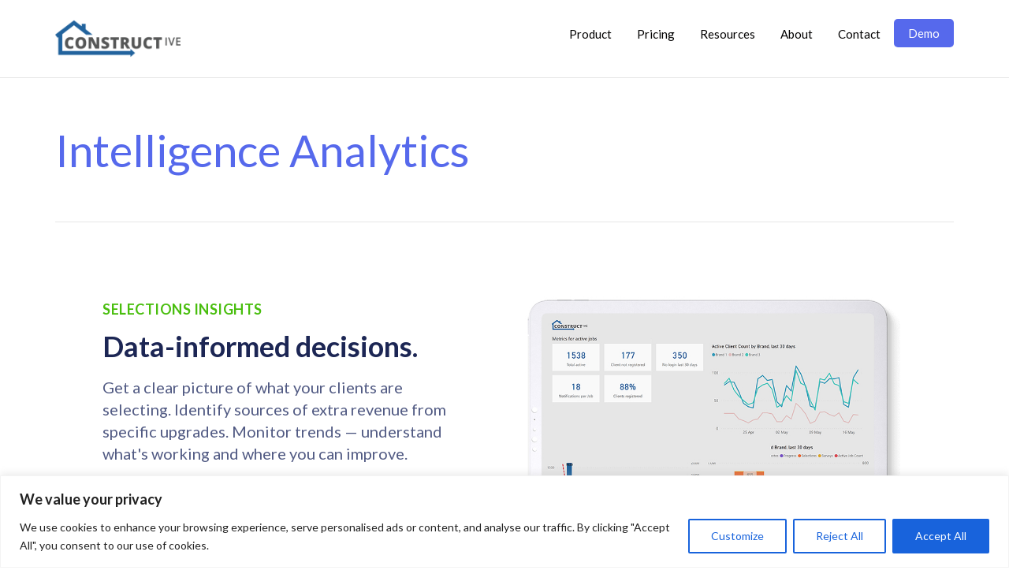

--- FILE ---
content_type: text/css
request_url: https://www.constructivesoftware.com.au/wp-content/uploads/elementor/css/post-612.css?ver=1747371935
body_size: 4162
content:
.elementor-612 .elementor-element.elementor-element-c401243{margin-top:50px;margin-bottom:50px;}.elementor-bc-flex-widget .elementor-612 .elementor-element.elementor-element-89a27a2.elementor-column .elementor-column-wrap{align-items:center;}.elementor-612 .elementor-element.elementor-element-89a27a2.elementor-column.elementor-element[data-element_type="column"] > .elementor-column-wrap.elementor-element-populated > .elementor-widget-wrap{align-content:center;align-items:center;}.elementor-612 .elementor-element.elementor-element-89a27a2 > .elementor-column-wrap > .elementor-widget-wrap > .elementor-widget:not(.elementor-widget__width-auto):not(.elementor-widget__width-initial):not(:last-child):not(.elementor-absolute){margin-bottom:15px;}.elementor-612 .elementor-element.elementor-element-89a27a2 > .elementor-element-populated > .elementor-widget-wrap{padding:30px 40px 30px 40px;}.elementor-612 .elementor-element.elementor-element-299040c .elementor-heading-title{color:#49BE0E;font-weight:700;text-transform:uppercase;letter-spacing:0.5px;}.elementor-612 .elementor-element.elementor-element-e09ac28 .elementor-heading-title{color:#1c2654;font-size:36px;font-weight:700;line-height:1.3em;}.elementor-612 .elementor-element.elementor-element-3c9093e .elementor-heading-title{color:#515a83;font-size:20px;line-height:1.4em;}.elementor-612 .elementor-element.elementor-element-ed20686 .elementor-icon-list-icon i{color:#49BE0E;}.elementor-612 .elementor-element.elementor-element-ed20686 .elementor-icon-list-icon svg{fill:#49BE0E;}.elementor-612 .elementor-element.elementor-element-ed20686{--e-icon-list-icon-size:14px;}.elementor-bc-flex-widget .elementor-612 .elementor-element.elementor-element-a03626e.elementor-column .elementor-column-wrap{align-items:center;}.elementor-612 .elementor-element.elementor-element-a03626e.elementor-column.elementor-element[data-element_type="column"] > .elementor-column-wrap.elementor-element-populated > .elementor-widget-wrap{align-content:center;align-items:center;}.elementor-612 .elementor-element.elementor-element-a03626e > .elementor-element-populated > .elementor-widget-wrap{padding:30px 30px 30px 30px;}.elementor-612 .elementor-element.elementor-element-3bae06e img{max-width:93%;}.elementor-612 .elementor-element.elementor-element-3bae06e > .elementor-widget-container{margin:0px 0px 0px 0px;}.elementor-612 .elementor-element.elementor-element-243b057{margin-top:50px;margin-bottom:50px;}.elementor-bc-flex-widget .elementor-612 .elementor-element.elementor-element-6919fee.elementor-column .elementor-column-wrap{align-items:center;}.elementor-612 .elementor-element.elementor-element-6919fee.elementor-column.elementor-element[data-element_type="column"] > .elementor-column-wrap.elementor-element-populated > .elementor-widget-wrap{align-content:center;align-items:center;}.elementor-612 .elementor-element.elementor-element-6919fee > .elementor-element-populated > .elementor-widget-wrap{padding:30px 30px 30px 30px;}.elementor-612 .elementor-element.elementor-element-0610fe9 > .elementor-widget-container{margin:0px 0px 0px 0px;}.elementor-bc-flex-widget .elementor-612 .elementor-element.elementor-element-2cc8468.elementor-column .elementor-column-wrap{align-items:center;}.elementor-612 .elementor-element.elementor-element-2cc8468.elementor-column.elementor-element[data-element_type="column"] > .elementor-column-wrap.elementor-element-populated > .elementor-widget-wrap{align-content:center;align-items:center;}.elementor-612 .elementor-element.elementor-element-2cc8468 > .elementor-column-wrap > .elementor-widget-wrap > .elementor-widget:not(.elementor-widget__width-auto):not(.elementor-widget__width-initial):not(:last-child):not(.elementor-absolute){margin-bottom:15px;}.elementor-612 .elementor-element.elementor-element-2cc8468 > .elementor-element-populated > .elementor-widget-wrap{padding:30px 40px 30px 40px;}.elementor-612 .elementor-element.elementor-element-52d9eaf .elementor-heading-title{color:#49BE0E;font-weight:700;text-transform:uppercase;letter-spacing:0.5px;}.elementor-612 .elementor-element.elementor-element-64aa023 .elementor-heading-title{color:#1c2654;font-size:36px;font-weight:700;line-height:1.3em;}.elementor-612 .elementor-element.elementor-element-3f281c1 .elementor-heading-title{color:#515a83;font-size:20px;line-height:1.4em;}.elementor-612 .elementor-element.elementor-element-188df48 .elementor-icon-list-icon i{color:#49BE0E;}.elementor-612 .elementor-element.elementor-element-188df48 .elementor-icon-list-icon svg{fill:#49BE0E;}.elementor-612 .elementor-element.elementor-element-188df48{--e-icon-list-icon-size:14px;}.elementor-612 .elementor-element.elementor-element-8d203d5{margin-top:50px;margin-bottom:50px;}.elementor-bc-flex-widget .elementor-612 .elementor-element.elementor-element-bd38cc5.elementor-column .elementor-column-wrap{align-items:center;}.elementor-612 .elementor-element.elementor-element-bd38cc5.elementor-column.elementor-element[data-element_type="column"] > .elementor-column-wrap.elementor-element-populated > .elementor-widget-wrap{align-content:center;align-items:center;}.elementor-612 .elementor-element.elementor-element-bd38cc5 > .elementor-column-wrap > .elementor-widget-wrap > .elementor-widget:not(.elementor-widget__width-auto):not(.elementor-widget__width-initial):not(:last-child):not(.elementor-absolute){margin-bottom:15px;}.elementor-612 .elementor-element.elementor-element-bd38cc5 > .elementor-element-populated > .elementor-widget-wrap{padding:30px 40px 30px 40px;}.elementor-612 .elementor-element.elementor-element-3494f00 .elementor-heading-title{color:#49BE0E;font-weight:700;text-transform:uppercase;letter-spacing:0.5px;}.elementor-612 .elementor-element.elementor-element-8108501 .elementor-heading-title{color:#1c2654;font-size:36px;font-weight:700;line-height:1.3em;}.elementor-612 .elementor-element.elementor-element-dc6e7cd .elementor-heading-title{color:#515a83;font-size:20px;line-height:1.4em;}.elementor-612 .elementor-element.elementor-element-3e0b72c .elementor-icon-list-icon i{color:#49BE0E;}.elementor-612 .elementor-element.elementor-element-3e0b72c .elementor-icon-list-icon svg{fill:#49BE0E;}.elementor-612 .elementor-element.elementor-element-3e0b72c{--e-icon-list-icon-size:14px;}.elementor-bc-flex-widget .elementor-612 .elementor-element.elementor-element-08aeadd.elementor-column .elementor-column-wrap{align-items:center;}.elementor-612 .elementor-element.elementor-element-08aeadd.elementor-column.elementor-element[data-element_type="column"] > .elementor-column-wrap.elementor-element-populated > .elementor-widget-wrap{align-content:center;align-items:center;}.elementor-612 .elementor-element.elementor-element-08aeadd > .elementor-element-populated > .elementor-widget-wrap{padding:30px 30px 30px 30px;}.elementor-612 .elementor-element.elementor-element-845b236 > .elementor-widget-container{margin:0px 0px 0px 0px;}.elementor-612 .elementor-element.elementor-element-5c219e3 > .elementor-container{min-height:220px;}.elementor-612 .elementor-element.elementor-element-5c219e3:not(.elementor-motion-effects-element-type-background), .elementor-612 .elementor-element.elementor-element-5c219e3 > .elementor-motion-effects-container > .elementor-motion-effects-layer{background-color:#22629B;}.elementor-612 .elementor-element.elementor-element-5c219e3{transition:background 0.3s, border 0.3s, border-radius 0.3s, box-shadow 0.3s;padding:32px 0px 32px 0px;}.elementor-612 .elementor-element.elementor-element-5c219e3 > .elementor-background-overlay{transition:background 0.3s, border-radius 0.3s, opacity 0.3s;}.elementor-612 .elementor-element.elementor-element-599c12b > .elementor-widget-container{padding:0px 0px 0px 0px;}.elementor-612 .elementor-element.elementor-element-bf122bc > .elementor-element-populated{margin:-18px 0px 0px 0px;--e-column-margin-right:0px;--e-column-margin-left:0px;}.elementor-612 .elementor-element.elementor-element-7b5c4b3{column-gap:0px;text-align:left;color:#E8E8E8;}.elementor-612 .elementor-element.elementor-element-7b5c4b3 > .elementor-widget-container{margin:32px 0px 0px 0px;padding:0px 0px 0px 0px;}.elementor-612 .elementor-element.elementor-element-34a5c68 > .elementor-container{min-height:220px;}.elementor-612 .elementor-element.elementor-element-34a5c68 > .elementor-container > .elementor-row > .elementor-column > .elementor-column-wrap > .elementor-widget-wrap{align-content:center;align-items:center;}.elementor-612 .elementor-element.elementor-element-34a5c68:not(.elementor-motion-effects-element-type-background), .elementor-612 .elementor-element.elementor-element-34a5c68 > .elementor-motion-effects-container > .elementor-motion-effects-layer{background-color:#1c2654;}.elementor-612 .elementor-element.elementor-element-34a5c68{transition:background 0.3s, border 0.3s, border-radius 0.3s, box-shadow 0.3s;padding:14px 0px 0px 0px;}.elementor-612 .elementor-element.elementor-element-34a5c68 > .elementor-background-overlay{transition:background 0.3s, border-radius 0.3s, opacity 0.3s;}.elementor-612 .elementor-element.elementor-element-cdea3fd .th-cta-text span{color:#FFFFFF;font-size:32px;line-height:0.1em;}.elementor-612 .elementor-element.elementor-element-cdea3fd .th-cta-btn .btn-1{color:#4D5CC4;}.elementor-612 .elementor-element.elementor-element-cdea3fd > .elementor-widget-container{padding:0px 0px 0px 0px;}.elementor-612 .elementor-element.elementor-element-cf94997{margin-top:50px;margin-bottom:50px;}.elementor-bc-flex-widget .elementor-612 .elementor-element.elementor-element-730ca3e.elementor-column .elementor-column-wrap{align-items:center;}.elementor-612 .elementor-element.elementor-element-730ca3e.elementor-column.elementor-element[data-element_type="column"] > .elementor-column-wrap.elementor-element-populated > .elementor-widget-wrap{align-content:center;align-items:center;}.elementor-612 .elementor-element.elementor-element-730ca3e > .elementor-element-populated > .elementor-widget-wrap{padding:30px 30px 30px 30px;}.elementor-612 .elementor-element.elementor-element-f3cb109 > .elementor-widget-container{margin:0px 0px 0px 0px;}.elementor-bc-flex-widget .elementor-612 .elementor-element.elementor-element-21a63f4.elementor-column .elementor-column-wrap{align-items:center;}.elementor-612 .elementor-element.elementor-element-21a63f4.elementor-column.elementor-element[data-element_type="column"] > .elementor-column-wrap.elementor-element-populated > .elementor-widget-wrap{align-content:center;align-items:center;}.elementor-612 .elementor-element.elementor-element-21a63f4 > .elementor-column-wrap > .elementor-widget-wrap > .elementor-widget:not(.elementor-widget__width-auto):not(.elementor-widget__width-initial):not(:last-child):not(.elementor-absolute){margin-bottom:15px;}.elementor-612 .elementor-element.elementor-element-21a63f4 > .elementor-element-populated > .elementor-widget-wrap{padding:30px 40px 30px 40px;}.elementor-612 .elementor-element.elementor-element-1f71019 .elementor-heading-title{color:#49BE0E;font-weight:700;text-transform:uppercase;letter-spacing:0.5px;}.elementor-612 .elementor-element.elementor-element-e517a7b .elementor-heading-title{color:#1c2654;font-size:36px;font-weight:700;line-height:1.3em;}.elementor-612 .elementor-element.elementor-element-5d39e74 .elementor-heading-title{color:#515a83;font-size:20px;line-height:1.4em;}.elementor-612 .elementor-element.elementor-element-aa98e42 .elementor-icon-list-icon i{color:#49BE0E;}.elementor-612 .elementor-element.elementor-element-aa98e42 .elementor-icon-list-icon svg{fill:#49BE0E;}.elementor-612 .elementor-element.elementor-element-aa98e42{--e-icon-list-icon-size:14px;}.elementor-612 .elementor-element.elementor-element-1138678{margin-top:50px;margin-bottom:50px;}.elementor-bc-flex-widget .elementor-612 .elementor-element.elementor-element-f9369f9.elementor-column .elementor-column-wrap{align-items:center;}.elementor-612 .elementor-element.elementor-element-f9369f9.elementor-column.elementor-element[data-element_type="column"] > .elementor-column-wrap.elementor-element-populated > .elementor-widget-wrap{align-content:center;align-items:center;}.elementor-612 .elementor-element.elementor-element-f9369f9 > .elementor-column-wrap > .elementor-widget-wrap > .elementor-widget:not(.elementor-widget__width-auto):not(.elementor-widget__width-initial):not(:last-child):not(.elementor-absolute){margin-bottom:15px;}.elementor-612 .elementor-element.elementor-element-f9369f9 > .elementor-element-populated > .elementor-widget-wrap{padding:30px 40px 30px 40px;}.elementor-612 .elementor-element.elementor-element-7af0f92 .elementor-heading-title{color:#49BE0E;font-weight:700;text-transform:uppercase;line-height:1.3em;letter-spacing:0.5px;}.elementor-612 .elementor-element.elementor-element-cdcd9c9 .elementor-heading-title{color:#1c2654;font-size:36px;font-weight:700;line-height:1.3em;}.elementor-612 .elementor-element.elementor-element-99cbc65 .elementor-heading-title{color:#515a83;font-size:20px;line-height:1.4em;}.elementor-612 .elementor-element.elementor-element-19c3b29 .elementor-icon-list-icon i{color:#49BE0E;}.elementor-612 .elementor-element.elementor-element-19c3b29 .elementor-icon-list-icon svg{fill:#49BE0E;}.elementor-612 .elementor-element.elementor-element-19c3b29{--e-icon-list-icon-size:14px;}.elementor-bc-flex-widget .elementor-612 .elementor-element.elementor-element-514149a.elementor-column .elementor-column-wrap{align-items:center;}.elementor-612 .elementor-element.elementor-element-514149a.elementor-column.elementor-element[data-element_type="column"] > .elementor-column-wrap.elementor-element-populated > .elementor-widget-wrap{align-content:center;align-items:center;}.elementor-612 .elementor-element.elementor-element-514149a > .elementor-element-populated > .elementor-widget-wrap{padding:30px 30px 30px 30px;}.elementor-612 .elementor-element.elementor-element-6cb9124 > .elementor-widget-container{margin:0px 0px 0px 0px;}.elementor-612 .elementor-element.elementor-element-9a080cf{margin-top:50px;margin-bottom:50px;}.elementor-bc-flex-widget .elementor-612 .elementor-element.elementor-element-8ceb227.elementor-column .elementor-column-wrap{align-items:center;}.elementor-612 .elementor-element.elementor-element-8ceb227.elementor-column.elementor-element[data-element_type="column"] > .elementor-column-wrap.elementor-element-populated > .elementor-widget-wrap{align-content:center;align-items:center;}.elementor-612 .elementor-element.elementor-element-8ceb227 > .elementor-element-populated > .elementor-widget-wrap{padding:30px 30px 30px 30px;}.elementor-612 .elementor-element.elementor-element-635704e > .elementor-widget-container{margin:0px 0px 0px 0px;}.elementor-bc-flex-widget .elementor-612 .elementor-element.elementor-element-108829f.elementor-column .elementor-column-wrap{align-items:center;}.elementor-612 .elementor-element.elementor-element-108829f.elementor-column.elementor-element[data-element_type="column"] > .elementor-column-wrap.elementor-element-populated > .elementor-widget-wrap{align-content:center;align-items:center;}.elementor-612 .elementor-element.elementor-element-108829f > .elementor-column-wrap > .elementor-widget-wrap > .elementor-widget:not(.elementor-widget__width-auto):not(.elementor-widget__width-initial):not(:last-child):not(.elementor-absolute){margin-bottom:15px;}.elementor-612 .elementor-element.elementor-element-108829f > .elementor-element-populated > .elementor-widget-wrap{padding:30px 40px 30px 40px;}.elementor-612 .elementor-element.elementor-element-8d39b7f .elementor-heading-title{color:#49BE0E;font-weight:700;text-transform:uppercase;letter-spacing:0.5px;}.elementor-612 .elementor-element.elementor-element-4faf43a .elementor-heading-title{color:#1c2654;font-size:36px;font-weight:700;line-height:1.3em;}.elementor-612 .elementor-element.elementor-element-7df64d7 .elementor-heading-title{color:#515a83;font-size:20px;line-height:1.4em;}.elementor-612 .elementor-element.elementor-element-a1b96f2 .elementor-icon-list-icon i{color:#49BE0E;}.elementor-612 .elementor-element.elementor-element-a1b96f2 .elementor-icon-list-icon svg{fill:#49BE0E;}.elementor-612 .elementor-element.elementor-element-a1b96f2{--e-icon-list-icon-size:14px;}.elementor-612 .elementor-element.elementor-element-ddeb887 > .elementor-container{min-height:220px;}.elementor-612 .elementor-element.elementor-element-ddeb887 > .elementor-container > .elementor-row > .elementor-column > .elementor-column-wrap > .elementor-widget-wrap{align-content:center;align-items:center;}.elementor-612 .elementor-element.elementor-element-ddeb887:not(.elementor-motion-effects-element-type-background), .elementor-612 .elementor-element.elementor-element-ddeb887 > .elementor-motion-effects-container > .elementor-motion-effects-layer{background-color:#5669EC;}.elementor-612 .elementor-element.elementor-element-ddeb887{transition:background 0.3s, border 0.3s, border-radius 0.3s, box-shadow 0.3s;padding:14px 0px 0px 0px;}.elementor-612 .elementor-element.elementor-element-ddeb887 > .elementor-background-overlay{transition:background 0.3s, border-radius 0.3s, opacity 0.3s;}.elementor-612 .elementor-element.elementor-element-448cd60 .th-cta-text span{color:#FFFFFF;font-size:32px;line-height:0.1em;}.elementor-612 .elementor-element.elementor-element-448cd60 .th-cta-btn .btn-1{color:#4D5CC4;}.elementor-612 .elementor-element.elementor-element-448cd60 > .elementor-widget-container{padding:0px 0px 0px 0px;}.elementor-612 .elementor-element.elementor-element-7790996{--spacer-size:40px;}.elementor-612 .elementor-element.elementor-element-4027af4{text-align:center;}.elementor-612 .elementor-element.elementor-element-4027af4 .elementor-heading-title{color:var( --e-global-color-secondary );line-height:1.3em;}.elementor-612 .elementor-element.elementor-element-e90ce1b{--spacer-size:20px;}.elementor-612 .elementor-element.elementor-element-3011d02 > .elementor-container{min-height:220px;}.elementor-612 .elementor-element.elementor-element-3011d02 > .elementor-container > .elementor-row > .elementor-column > .elementor-column-wrap > .elementor-widget-wrap{align-content:center;align-items:center;}.elementor-612 .elementor-element.elementor-element-3011d02:not(.elementor-motion-effects-element-type-background), .elementor-612 .elementor-element.elementor-element-3011d02 > .elementor-motion-effects-container > .elementor-motion-effects-layer{background-color:#5669EC;}.elementor-612 .elementor-element.elementor-element-3011d02{transition:background 0.3s, border 0.3s, border-radius 0.3s, box-shadow 0.3s;padding:14px 0px 0px 0px;}.elementor-612 .elementor-element.elementor-element-3011d02 > .elementor-background-overlay{transition:background 0.3s, border-radius 0.3s, opacity 0.3s;}.elementor-612 .elementor-element.elementor-element-d33c33c .th-cta-text span{color:#FFFFFF;font-size:32px;line-height:0.1em;}.elementor-612 .elementor-element.elementor-element-d33c33c .th-cta-btn .btn-1{color:#4D5CC4;}.elementor-612 .elementor-element.elementor-element-d33c33c > .elementor-widget-container{padding:0px 0px 0px 0px;}body.elementor-page-612 h1.entry-title{margin-top:1px;}@media(max-width:1024px){.elementor-612 .elementor-element.elementor-element-e09ac28 .elementor-heading-title{font-size:34px;}.elementor-612 .elementor-element.elementor-element-64aa023 .elementor-heading-title{font-size:34px;}.elementor-612 .elementor-element.elementor-element-8108501 .elementor-heading-title{font-size:34px;}.elementor-612 .elementor-element.elementor-element-e517a7b .elementor-heading-title{font-size:34px;}.elementor-612 .elementor-element.elementor-element-cdcd9c9 .elementor-heading-title{font-size:34px;}.elementor-612 .elementor-element.elementor-element-4faf43a .elementor-heading-title{font-size:34px;}}@media(max-width:767px){.elementor-612 .elementor-element.elementor-element-c401243{margin-top:80px;margin-bottom:80px;}.elementor-612 .elementor-element.elementor-element-89a27a2 > .elementor-element-populated > .elementor-widget-wrap{padding:0px 0px 0px 0px;}.elementor-612 .elementor-element.elementor-element-299040c > .elementor-widget-container{margin:20px 0px 0px 0px;}.elementor-612 .elementor-element.elementor-element-e09ac28 .elementor-heading-title{font-size:32px;}.elementor-612 .elementor-element.elementor-element-a03626e > .elementor-element-populated > .elementor-widget-wrap{padding:0px 0px 0px 0px;}.elementor-612 .elementor-element.elementor-element-243b057{margin-top:80px;margin-bottom:80px;}.elementor-612 .elementor-element.elementor-element-6919fee > .elementor-element-populated > .elementor-widget-wrap{padding:0px 0px 0px 0px;}.elementor-612 .elementor-element.elementor-element-2cc8468 > .elementor-element-populated > .elementor-widget-wrap{padding:0px 0px 0px 0px;}.elementor-612 .elementor-element.elementor-element-52d9eaf > .elementor-widget-container{margin:20px 0px 0px 0px;}.elementor-612 .elementor-element.elementor-element-64aa023 .elementor-heading-title{font-size:32px;}.elementor-612 .elementor-element.elementor-element-8d203d5{margin-top:80px;margin-bottom:80px;}.elementor-612 .elementor-element.elementor-element-bd38cc5 > .elementor-element-populated > .elementor-widget-wrap{padding:0px 0px 0px 0px;}.elementor-612 .elementor-element.elementor-element-3494f00 > .elementor-widget-container{margin:20px 0px 0px 0px;}.elementor-612 .elementor-element.elementor-element-8108501 .elementor-heading-title{font-size:32px;}.elementor-612 .elementor-element.elementor-element-08aeadd > .elementor-element-populated > .elementor-widget-wrap{padding:0px 0px 0px 0px;}.elementor-612 .elementor-element.elementor-element-cdea3fd .th-cta-text span{line-height:1.2em;}.elementor-612 .elementor-element.elementor-element-cf94997{margin-top:80px;margin-bottom:80px;}.elementor-612 .elementor-element.elementor-element-730ca3e > .elementor-element-populated > .elementor-widget-wrap{padding:0px 0px 0px 0px;}.elementor-612 .elementor-element.elementor-element-21a63f4 > .elementor-element-populated > .elementor-widget-wrap{padding:0px 0px 0px 0px;}.elementor-612 .elementor-element.elementor-element-1f71019 > .elementor-widget-container{margin:20px 0px 0px 0px;}.elementor-612 .elementor-element.elementor-element-e517a7b .elementor-heading-title{font-size:32px;}.elementor-612 .elementor-element.elementor-element-1138678{margin-top:80px;margin-bottom:80px;}.elementor-612 .elementor-element.elementor-element-f9369f9 > .elementor-element-populated > .elementor-widget-wrap{padding:0px 0px 0px 0px;}.elementor-612 .elementor-element.elementor-element-7af0f92 > .elementor-widget-container{margin:20px 0px 0px 0px;}.elementor-612 .elementor-element.elementor-element-cdcd9c9 .elementor-heading-title{font-size:32px;}.elementor-612 .elementor-element.elementor-element-514149a > .elementor-element-populated > .elementor-widget-wrap{padding:0px 0px 0px 0px;}.elementor-612 .elementor-element.elementor-element-9a080cf{margin-top:80px;margin-bottom:80px;}.elementor-612 .elementor-element.elementor-element-8ceb227 > .elementor-element-populated > .elementor-widget-wrap{padding:0px 0px 0px 0px;}.elementor-612 .elementor-element.elementor-element-108829f > .elementor-element-populated > .elementor-widget-wrap{padding:0px 0px 0px 0px;}.elementor-612 .elementor-element.elementor-element-8d39b7f > .elementor-widget-container{margin:20px 0px 0px 0px;}.elementor-612 .elementor-element.elementor-element-4faf43a .elementor-heading-title{font-size:32px;}.elementor-612 .elementor-element.elementor-element-448cd60 .th-cta-text span{line-height:1.2em;}}@media(min-width:768px){.elementor-612 .elementor-element.elementor-element-89a27a2{width:48%;}.elementor-612 .elementor-element.elementor-element-a03626e{width:52%;}.elementor-612 .elementor-element.elementor-element-6919fee{width:52%;}.elementor-612 .elementor-element.elementor-element-2cc8468{width:48%;}.elementor-612 .elementor-element.elementor-element-bd38cc5{width:48%;}.elementor-612 .elementor-element.elementor-element-08aeadd{width:52%;}.elementor-612 .elementor-element.elementor-element-230a16f{width:100%;}.elementor-612 .elementor-element.elementor-element-730ca3e{width:52%;}.elementor-612 .elementor-element.elementor-element-21a63f4{width:48%;}.elementor-612 .elementor-element.elementor-element-f9369f9{width:48%;}.elementor-612 .elementor-element.elementor-element-514149a{width:52%;}.elementor-612 .elementor-element.elementor-element-8ceb227{width:52%;}.elementor-612 .elementor-element.elementor-element-108829f{width:48%;}}

--- FILE ---
content_type: text/css
request_url: https://www.constructivesoftware.com.au/wp-content/themes/stratusx-child/style.css?ver=6.7.2
body_size: -5
content:
/*
Theme Name:     Stratus - Child Theme
Theme URI:      http://themovation.com/stratus
Template:       stratusx
Author:         Themovation
Author URI:     http://themovation.com
Version:        4.0
Text Domain:    stratus
Domain Path:    /languages/
*/


/* = Theme customization starts here
-------------------------------------------------------------- */



--- FILE ---
content_type: application/javascript
request_url: https://www.constructivesoftware.com.au/wp-content/plugins/groovy-menu/assets/js/styleupdate.js?ver=2.6.3
body_size: 151134
content:
!function(e){var n={};function r(t){if(n[t])return n[t].exports;var a=n[t]={i:t,l:!1,exports:{}};return e[t].call(a.exports,a,a.exports,r),a.l=!0,a.exports}r.m=e,r.c=n,r.d=function(e,n,t){r.o(e,n)||Object.defineProperty(e,n,{enumerable:!0,get:t})},r.r=function(e){"undefined"!=typeof Symbol&&Symbol.toStringTag&&Object.defineProperty(e,Symbol.toStringTag,{value:"Module"}),Object.defineProperty(e,"__esModule",{value:!0})},r.t=function(e,n){if(1&n&&(e=r(e)),8&n)return e;if(4&n&&"object"==typeof e&&e&&e.__esModule)return e;var t=Object.create(null);if(r.r(t),Object.defineProperty(t,"default",{enumerable:!0,value:e}),2&n&&"string"!=typeof e)for(var a in e)r.d(t,a,function(n){return e[n]}.bind(null,a));return t},r.n=function(e){var n=e&&e.__esModule?function(){return e.default}:function(){return e};return r.d(n,"a",n),n},r.o=function(e,n){return Object.prototype.hasOwnProperty.call(e,n)},r.p="",r(r.s=49)}({49:function(e,n,r){"use strict";r.r(n);r(50)},50:function(module,exports){!function(e){var n={};function r(t){if(n[t])return n[t].exports;var a=n[t]={i:t,l:!1,exports:{}};return e[t].call(a.exports,a,a.exports,r),a.l=!0,a.exports}r.m=e,r.c=n,r.d=function(e,n,t){r.o(e,n)||Object.defineProperty(e,n,{enumerable:!0,get:t})},r.r=function(e){"undefined"!=typeof Symbol&&Symbol.toStringTag&&Object.defineProperty(e,Symbol.toStringTag,{value:"Module"}),Object.defineProperty(e,"__esModule",{value:!0})},r.t=function(e,n){if(1&n&&(e=r(e)),8&n)return e;if(4&n&&"object"==typeof e&&e&&e.__esModule)return e;var t=Object.create(null);if(r.r(t),Object.defineProperty(t,"default",{enumerable:!0,value:e}),2&n&&"string"!=typeof e)for(var a in e)r.d(t,a,function(n){return e[n]}.bind(null,a));return t},r.n=function(e){var n=e&&e.__esModule?function(){return e.default}:function(){return e};return r.d(n,"a",n),n},r.o=function(e,n){return Object.prototype.hasOwnProperty.call(e,n)},r.p="",r(r.s=215)}([function(e,n,r){"use strict";var t=r(34),a=Object.prototype.toString;function o(e){return"[object Array]"===a.call(e)}function i(e){return void 0===e}function m(e){return null!==e&&"object"==typeof e}function u(e){if("[object Object]"!==a.call(e))return!1;var n=Object.getPrototypeOf(e);return null===n||n===Object.prototype}function c(e){return"[object Function]"===a.call(e)}function g(e,n){if(null!=e)if("object"!=typeof e&&(e=[e]),o(e))for(var r=0,t=e.length;r<t;r++)n.call(null,e[r],r,e);else for(var a in e)Object.prototype.hasOwnProperty.call(e,a)&&n.call(null,e[a],a,e)}e.exports={isArray:o,isArrayBuffer:function(e){return"[object ArrayBuffer]"===a.call(e)},isBuffer:function(e){return null!==e&&!i(e)&&null!==e.constructor&&!i(e.constructor)&&"function"==typeof e.constructor.isBuffer&&e.constructor.isBuffer(e)},isFormData:function(e){return"undefined"!=typeof FormData&&e instanceof FormData},isArrayBufferView:function(e){return"undefined"!=typeof ArrayBuffer&&ArrayBuffer.isView?ArrayBuffer.isView(e):e&&e.buffer&&e.buffer instanceof ArrayBuffer},isString:function(e){return"string"==typeof e},isNumber:function(e){return"number"==typeof e},isObject:m,isPlainObject:u,isUndefined:i,isDate:function(e){return"[object Date]"===a.call(e)},isFile:function(e){return"[object File]"===a.call(e)},isBlob:function(e){return"[object Blob]"===a.call(e)},isFunction:c,isStream:function(e){return m(e)&&c(e.pipe)},isURLSearchParams:function(e){return"undefined"!=typeof URLSearchParams&&e instanceof URLSearchParams},isStandardBrowserEnv:function(){return("undefined"==typeof navigator||"ReactNative"!==navigator.product&&"NativeScript"!==navigator.product&&"NS"!==navigator.product)&&"undefined"!=typeof window&&"undefined"!=typeof document},forEach:g,merge:function e(){var n={};function r(r,t){u(n[t])&&u(r)?n[t]=e(n[t],r):u(r)?n[t]=e({},r):o(r)?n[t]=r.slice():n[t]=r}for(var t=0,a=arguments.length;t<a;t++)g(arguments[t],r);return n},extend:function(e,n,r){return g(n,(function(n,a){e[a]=r&&"function"==typeof n?t(n,r):n})),e},trim:function(e){return e.trim?e.trim():e.replace(/^\s+|\s+$/g,"")},stripBOM:function(e){return 65279===e.charCodeAt(0)&&(e=e.slice(1)),e}}},function(e,n,r){var t=r(26)("wks"),a=r(19),o=r(2).Symbol,i="function"==typeof o;(e.exports=function(e){return t[e]||(t[e]=i&&o[e]||(i?o:a)("Symbol."+e))}).store=t},function(e,n){var r=e.exports="undefined"!=typeof window&&window.Math==Math?window:"undefined"!=typeof self&&self.Math==Math?self:Function("return this")();"number"==typeof __g&&(__g=r)},function(e,n,r){"use strict";function t(e,n){for(var r=0;r<n.length;r++){var t=n[r];t.enumerable=t.enumerable||!1,t.configurable=!0,"value"in t&&(t.writable=!0),Object.defineProperty(e,t.key,t)}}function a(){return"rtl"===document.documentElement.getAttribute("dir")}function o(e){return window.matchMedia("(max-width: ".concat(e,"px)")).matches}function i(e){var n=e.classList.contains("ps__rail-y"),r=e.classList.contains("ps__thumb-y");return n||r}function m(e){var n=e.getBoundingClientRect();return{top:n.top+pageYOffset,left:n.left+pageXOffset}}function u(e,n,r,t){for("string"==typeof n&&(n=document.createElement(n)),e.appendChild(n).setAttribute(r,t);e.firstChild!==n;)n.appendChild(e.firstChild)}function c(e){for(var n=document.querySelector(e),r=n.parentNode;n.firstChild;)r.insertBefore(n.firstChild,n);r.removeChild(n)}r.d(n,"g",(function(){return a})),r.d(n,"f",(function(){return o})),r.d(n,"h",(function(){return i})),r.d(n,"d",(function(){return m})),r.d(n,"j",(function(){return u})),r.d(n,"i",(function(){return c})),r.d(n,"a",(function(){return g})),r.d(n,"b",(function(){return s})),r.d(n,"c",(function(){return p})),r.d(n,"e",(function(){return l})),r(46),r(118),r(82),r(81),r(128),r(94);var g=function(){function e(){!function(e,n){if(!(e instanceof n))throw new TypeError("Cannot call a class as a function")}(this,e)}var n,r;return n=e,r=[{key:"slideUp",value:function(e){var n=arguments.length>1&&void 0!==arguments[1]?arguments[1]:300;return new Promise((function(r,t){e.style.height=e.offsetHeight+"px",e.style.transitionProperty="height, margin, padding",e.style.transitionDuration=n+"ms",e.offsetHeight,e.style.overflow="hidden",e.style.height="0",e.style.paddingTop="0",e.style.paddingBottom="0",e.style.marginTop="0",e.style.marginBottom="0",window.setTimeout((function(){e.style.display="none",e.style.removeProperty("height"),e.style.removeProperty("padding-top"),e.style.removeProperty("padding-bottom"),e.style.removeProperty("margin-top"),e.style.removeProperty("margin-bottom"),e.style.removeProperty("overflow"),e.style.removeProperty("transition-duration"),e.style.removeProperty("transition-property"),r(!1)}),n)}))}},{key:"slideDown",value:function(e){var n=arguments.length>1&&void 0!==arguments[1]?arguments[1]:300;return new Promise((function(r,t){e.style.removeProperty("display");var a=window.getComputedStyle(e).display;"none"===a&&(a="block"),e.style.display=a;var o=e.offsetHeight;e.style.overflow="hidden",e.style.height="0",e.style.paddingTop="0",e.style.paddingBottom="0",e.style.marginTop="0",e.style.marginBottom="0",e.offsetHeight,e.style.transitionProperty="height, margin, padding",e.style.transitionDuration=n+"ms",e.style.height=o+"px",e.style.removeProperty("padding-top"),e.style.removeProperty("padding-bottom"),e.style.removeProperty("margin-top"),e.style.removeProperty("margin-bottom"),window.setTimeout((function(){e.style.removeProperty("height"),e.style.removeProperty("overflow"),e.style.removeProperty("transition-duration"),e.style.removeProperty("transition-property")}),n)}))}},{key:"slideToggle",value:function(e){var n=arguments.length>1&&void 0!==arguments[1]?arguments[1]:300;return"none"===window.getComputedStyle(e).display?this.slideDown(e,n):this.slideUp(e,n)}}],null&&t(n.prototype,null),r&&t(n,r),e}();function s(){var e=/(iPad|iPhone|iPod)/g.test(navigator.userAgent),n=document.querySelector(".gm-navigation-drawer"),r=document.body;n&&new MutationObserver((function(){e&&(n.classList.contains("gm-navigation-drawer--open")?r.style.cursor="pointer":r.style.cursor="")})).observe(n,{attributes:!0})}function p(e){var n=e?e.split("?")[1]:window.location.search.slice(1),r={};if(n)for(var t=(n=n.split("#")[0]).split("&"),a=0;a<t.length;a++){var o=t[a].split("="),i=void 0,m=o[0].replace(/\[\d*]/,(function(e){return i=e.slice(1,-1),""})),u=void 0===o[1]||o[1];m=m.toLowerCase(),u=u.toLowerCase(),r[m]?("string"==typeof r[m]&&(r[m]=[r[m]]),void 0===i?r[m].push(u):r[m][i]=u):r[m]=u}return r}function l(e,n){for(var r=e,t=[];null!=r.parentNode&&r.parentNode!==document.documentElement;)r.parentNode.classList.contains(n)&&t.push(r.parentNode),r=r.parentNode;return t}},function(e,n,r){var t=r(7);e.exports=function(e){if(!t(e))throw TypeError(e+" is not an object!");return e}},function(e,n,r){var t=r(4),a=r(60),o=r(32),i=Object.defineProperty;n.f=r(6)?Object.defineProperty:function(e,n,r){if(t(e),n=o(n,!0),t(r),a)try{return i(e,n,r)}catch(e){}if("get"in r||"set"in r)throw TypeError("Accessors not supported!");return"value"in r&&(e[n]=r.value),e}},function(e,n,r){e.exports=!r(8)((function(){return 7!=Object.defineProperty({},"a",{get:function(){return 7}}).a}))},function(e,n){e.exports=function(e){return"object"==typeof e?null!==e:"function"==typeof e}},function(e,n){e.exports=function(e){try{return!!e()}catch(e){return!0}}},function(e,n,r){var t=r(2),a=r(10),o=r(12),i=r(19)("src"),m=r(102),u=(""+m).split("toString");r(15).inspectSource=function(e){return m.call(e)},(e.exports=function(e,n,r,m){var c="function"==typeof r;c&&(o(r,"name")||a(r,"name",n)),e[n]!==r&&(c&&(o(r,i)||a(r,i,e[n]?""+e[n]:u.join(String(n)))),e===t?e[n]=r:m?e[n]?e[n]=r:a(e,n,r):(delete e[n],a(e,n,r)))})(Function.prototype,"toString",(function(){return"function"==typeof this&&this[i]||m.call(this)}))},function(e,n,r){var t=r(5),a=r(23);e.exports=r(6)?function(e,n,r){return t.f(e,n,a(1,r))}:function(e,n,r){return e[n]=r,e}},function(e,n){var r={}.toString;e.exports=function(e){return r.call(e).slice(8,-1)}},function(e,n){var r={}.hasOwnProperty;e.exports=function(e,n){return r.call(e,n)}},function(e,n,r){var t=r(2),a=r(15),o=r(10),i=r(9),m=r(17),u=function(e,n,r){var c,g,s,p,l=e&u.F,d=e&u.G,h=e&u.S,v=e&u.P,f=e&u.B,b=d?t:h?t[n]||(t[n]={}):(t[n]||{}).prototype,w=d?a:a[n]||(a[n]={}),y=w.prototype||(w.prototype={});for(c in d&&(r=n),r)s=((g=!l&&b&&void 0!==b[c])?b:r)[c],p=f&&g?m(s,t):v&&"function"==typeof s?m(Function.call,s):s,b&&i(b,c,s,e&u.U),w[c]!=s&&o(w,c,p),v&&y[c]!=s&&(y[c]=s)};t.core=a,u.F=1,u.G=2,u.S=4,u.P=8,u.B=16,u.W=32,u.U=64,u.R=128,e.exports=u},function(e,n,r){e.exports=r(61)},function(e,n){var r=e.exports={version:"2.6.12"};"number"==typeof __e&&(__e=r)},function(e,n,r){var t=r(25),a=Math.min;e.exports=function(e){return e>0?a(t(e),9007199254740991):0}},function(e,n,r){var t=r(27);e.exports=function(e,n,r){if(t(e),void 0===n)return e;switch(r){case 1:return function(r){return e.call(n,r)};case 2:return function(r,t){return e.call(n,r,t)};case 3:return function(r,t,a){return e.call(n,r,t,a)}}return function(){return e.apply(n,arguments)}}},function(e,n,r){var t=r(105),a=r(20);e.exports=function(e){return t(a(e))}},function(e,n){var r=0,t=Math.random();e.exports=function(e){return"Symbol(".concat(void 0===e?"":e,")_",(++r+t).toString(36))}},function(e,n){e.exports=function(e){if(null==e)throw TypeError("Can't call method on  "+e);return e}},function(e,n,r){"use strict";(function(n){var t=r(0),a=r(66),o=r(36),i={"Content-Type":"application/x-www-form-urlencoded"};function m(e,n){!t.isUndefined(e)&&t.isUndefined(e["Content-Type"])&&(e["Content-Type"]=n)}var u,c={transitional:{silentJSONParsing:!0,forcedJSONParsing:!0,clarifyTimeoutError:!1},adapter:(("undefined"!=typeof XMLHttpRequest||void 0!==n&&"[object process]"===Object.prototype.toString.call(n))&&(u=r(37)),u),transformRequest:[function(e,n){return a(n,"Accept"),a(n,"Content-Type"),t.isFormData(e)||t.isArrayBuffer(e)||t.isBuffer(e)||t.isStream(e)||t.isFile(e)||t.isBlob(e)?e:t.isArrayBufferView(e)?e.buffer:t.isURLSearchParams(e)?(m(n,"application/x-www-form-urlencoded;charset=utf-8"),e.toString()):t.isObject(e)||n&&"application/json"===n["Content-Type"]?(m(n,"application/json"),function(e,n,r){if(t.isString(e))try{return(0,JSON.parse)(e),t.trim(e)}catch(e){if("SyntaxError"!==e.name)throw e}return(0,JSON.stringify)(e)}(e)):e}],transformResponse:[function(e){var n=this.transitional,r=n&&n.silentJSONParsing,a=n&&n.forcedJSONParsing,i=!r&&"json"===this.responseType;if(i||a&&t.isString(e)&&e.length)try{return JSON.parse(e)}catch(e){if(i){if("SyntaxError"===e.name)throw o(e,this,"E_JSON_PARSE");throw e}}return e}],timeout:0,xsrfCookieName:"XSRF-TOKEN",xsrfHeaderName:"X-XSRF-TOKEN",maxContentLength:-1,maxBodyLength:-1,validateStatus:function(e){return e>=200&&e<300},headers:{common:{Accept:"application/json, text/plain, */*"}}};t.forEach(["delete","get","head"],(function(e){c.headers[e]={}})),t.forEach(["post","put","patch"],(function(e){c.headers[e]=t.merge(i)})),e.exports=c}).call(this,r(53))},function(e,n){e.exports=!1},function(e,n){e.exports=function(e,n){return{enumerable:!(1&e),configurable:!(2&e),writable:!(4&e),value:n}}},function(e,n){e.exports={}},function(e,n){var r=Math.ceil,t=Math.floor;e.exports=function(e){return isNaN(e=+e)?0:(e>0?t:r)(e)}},function(e,n,r){var t=r(15),a=r(2),o=a["__core-js_shared__"]||(a["__core-js_shared__"]={});(e.exports=function(e,n){return o[e]||(o[e]=void 0!==n?n:{})})("versions",[]).push({version:t.version,mode:r(22)?"pure":"global",copyright:"© 2020 Denis Pushkarev (zloirock.ru)"})},function(e,n){e.exports=function(e){if("function"!=typeof e)throw TypeError(e+" is not a function!");return e}},function(e,n,r){var t=r(11),a=r(1)("toStringTag"),o="Arguments"==t(function(){return arguments}());e.exports=function(e){var n,r,i;return void 0===e?"Undefined":null===e?"Null":"string"==typeof(r=function(e,n){try{return e[n]}catch(e){}}(n=Object(e),a))?r:o?t(n):"Object"==(i=t(n))&&"function"==typeof n.callee?"Arguments":i}},function(e,n,r){var t=r(5).f,a=r(12),o=r(1)("toStringTag");e.exports=function(e,n,r){e&&!a(e=r?e:e.prototype,o)&&t(e,o,{configurable:!0,value:n})}},function(e,n,r){var t=r(20);e.exports=function(e){return Object(t(e))}},function(e,n,r){(function(e,t){var a;
/**
 * @license
 * Lodash <https://lodash.com/>
 * Copyright OpenJS Foundation and other contributors <https://openjsf.org/>
 * Released under MIT license <https://lodash.com/license>
 * Based on Underscore.js 1.8.3 <http://underscorejs.org/LICENSE>
 * Copyright Jeremy Ashkenas, DocumentCloud and Investigative Reporters & Editors
 */(function(){var o="Expected a function",i="__lodash_placeholder__",m=[["ary",128],["bind",1],["bindKey",2],["curry",8],["curryRight",16],["flip",512],["partial",32],["partialRight",64],["rearg",256]],u="[object Arguments]",c="[object Array]",g="[object Boolean]",s="[object Date]",p="[object Error]",l="[object Function]",d="[object GeneratorFunction]",h="[object Map]",v="[object Number]",f="[object Object]",b="[object RegExp]",w="[object Set]",y="[object String]",x="[object Symbol]",k="[object WeakMap]",_="[object ArrayBuffer]",C="[object DataView]",S="[object Float32Array]",T="[object Float64Array]",M="[object Int8Array]",L="[object Int16Array]",B="[object Int32Array]",A="[object Uint8Array]",O="[object Uint16Array]",I="[object Uint32Array]",E=/\b__p \+= '';/g,R=/\b(__p \+=) '' \+/g,P=/(__e\(.*?\)|\b__t\)) \+\n'';/g,j=/&(?:amp|lt|gt|quot|#39);/g,H=/[&<>"']/g,F=RegExp(j.source),z=RegExp(H.source),D=/<%-([\s\S]+?)%>/g,W=/<%([\s\S]+?)%>/g,N=/<%=([\s\S]+?)%>/g,U=/\.|\[(?:[^[\]]*|(["'])(?:(?!\1)[^\\]|\\.)*?\1)\]/,Y=/^\w*$/,X=/[^.[\]]+|\[(?:(-?\d+(?:\.\d+)?)|(["'])((?:(?!\2)[^\\]|\\.)*?)\2)\]|(?=(?:\.|\[\])(?:\.|\[\]|$))/g,$=/[\\^$.*+?()[\]{}|]/g,G=RegExp($.source),q=/^\s+/,V=/\s/,J=/\{(?:\n\/\* \[wrapped with .+\] \*\/)?\n?/,K=/\{\n\/\* \[wrapped with (.+)\] \*/,Z=/,? & /,Q=/[^\x00-\x2f\x3a-\x40\x5b-\x60\x7b-\x7f]+/g,ee=/[()=,{}\[\]\/\s]/,ne=/\\(\\)?/g,re=/\$\{([^\\}]*(?:\\.[^\\}]*)*)\}/g,te=/\w*$/,ae=/^[-+]0x[0-9a-f]+$/i,oe=/^0b[01]+$/i,ie=/^\[object .+?Constructor\]$/,me=/^0o[0-7]+$/i,ue=/^(?:0|[1-9]\d*)$/,ce=/[\xc0-\xd6\xd8-\xf6\xf8-\xff\u0100-\u017f]/g,ge=/($^)/,se=/['\n\r\u2028\u2029\\]/g,pe="\\u0300-\\u036f\\ufe20-\\ufe2f\\u20d0-\\u20ff",le="\\xac\\xb1\\xd7\\xf7\\x00-\\x2f\\x3a-\\x40\\x5b-\\x60\\x7b-\\xbf\\u2000-\\u206f \\t\\x0b\\f\\xa0\\ufeff\\n\\r\\u2028\\u2029\\u1680\\u180e\\u2000\\u2001\\u2002\\u2003\\u2004\\u2005\\u2006\\u2007\\u2008\\u2009\\u200a\\u202f\\u205f\\u3000",de="["+le+"]",he="["+pe+"]",ve="\\d+",fe="[a-z\\xdf-\\xf6\\xf8-\\xff]",be="[^\\ud800-\\udfff"+le+ve+"\\u2700-\\u27bfa-z\\xdf-\\xf6\\xf8-\\xffA-Z\\xc0-\\xd6\\xd8-\\xde]",we="\\ud83c[\\udffb-\\udfff]",ye="[^\\ud800-\\udfff]",xe="(?:\\ud83c[\\udde6-\\uddff]){2}",ke="[\\ud800-\\udbff][\\udc00-\\udfff]",_e="[A-Z\\xc0-\\xd6\\xd8-\\xde]",Ce="(?:"+fe+"|"+be+")",Se="(?:"+_e+"|"+be+")",Te="(?:"+he+"|"+we+")?",Me="[\\ufe0e\\ufe0f]?"+Te+"(?:\\u200d(?:"+[ye,xe,ke].join("|")+")[\\ufe0e\\ufe0f]?"+Te+")*",Le="(?:"+["[\\u2700-\\u27bf]",xe,ke].join("|")+")"+Me,Be="(?:"+[ye+he+"?",he,xe,ke,"[\\ud800-\\udfff]"].join("|")+")",Ae=RegExp("['’]","g"),Oe=RegExp(he,"g"),Ie=RegExp(we+"(?="+we+")|"+Be+Me,"g"),Ee=RegExp([_e+"?"+fe+"+(?:['’](?:d|ll|m|re|s|t|ve))?(?="+[de,_e,"$"].join("|")+")",Se+"+(?:['’](?:D|LL|M|RE|S|T|VE))?(?="+[de,_e+Ce,"$"].join("|")+")",_e+"?"+Ce+"+(?:['’](?:d|ll|m|re|s|t|ve))?",_e+"+(?:['’](?:D|LL|M|RE|S|T|VE))?","\\d*(?:1ST|2ND|3RD|(?![123])\\dTH)(?=\\b|[a-z_])","\\d*(?:1st|2nd|3rd|(?![123])\\dth)(?=\\b|[A-Z_])",ve,Le].join("|"),"g"),Re=RegExp("[\\u200d\\ud800-\\udfff"+pe+"\\ufe0e\\ufe0f]"),Pe=/[a-z][A-Z]|[A-Z]{2}[a-z]|[0-9][a-zA-Z]|[a-zA-Z][0-9]|[^a-zA-Z0-9 ]/,je=["Array","Buffer","DataView","Date","Error","Float32Array","Float64Array","Function","Int8Array","Int16Array","Int32Array","Map","Math","Object","Promise","RegExp","Set","String","Symbol","TypeError","Uint8Array","Uint8ClampedArray","Uint16Array","Uint32Array","WeakMap","_","clearTimeout","isFinite","parseInt","setTimeout"],He=-1,Fe={};Fe[S]=Fe[T]=Fe[M]=Fe[L]=Fe[B]=Fe[A]=Fe["[object Uint8ClampedArray]"]=Fe[O]=Fe[I]=!0,Fe[u]=Fe[c]=Fe[_]=Fe[g]=Fe[C]=Fe[s]=Fe[p]=Fe[l]=Fe[h]=Fe[v]=Fe[f]=Fe[b]=Fe[w]=Fe[y]=Fe[k]=!1;var ze={};ze[u]=ze[c]=ze[_]=ze[C]=ze[g]=ze[s]=ze[S]=ze[T]=ze[M]=ze[L]=ze[B]=ze[h]=ze[v]=ze[f]=ze[b]=ze[w]=ze[y]=ze[x]=ze[A]=ze["[object Uint8ClampedArray]"]=ze[O]=ze[I]=!0,ze[p]=ze[l]=ze[k]=!1;var De={"\\":"\\","'":"'","\n":"n","\r":"r","\u2028":"u2028","\u2029":"u2029"},We=parseFloat,Ne=parseInt,Ue="object"==typeof e&&e&&e.Object===Object&&e,Ye="object"==typeof self&&self&&self.Object===Object&&self,Xe=Ue||Ye||Function("return this")(),$e=n&&!n.nodeType&&n,Ge=$e&&"object"==typeof t&&t&&!t.nodeType&&t,qe=Ge&&Ge.exports===$e,Ve=qe&&Ue.process,Je=function(){try{return Ge&&Ge.require&&Ge.require("util").types||Ve&&Ve.binding&&Ve.binding("util")}catch(e){}}(),Ke=Je&&Je.isArrayBuffer,Ze=Je&&Je.isDate,Qe=Je&&Je.isMap,en=Je&&Je.isRegExp,nn=Je&&Je.isSet,rn=Je&&Je.isTypedArray;function tn(e,n,r){switch(r.length){case 0:return e.call(n);case 1:return e.call(n,r[0]);case 2:return e.call(n,r[0],r[1]);case 3:return e.call(n,r[0],r[1],r[2])}return e.apply(n,r)}function an(e,n,r,t){for(var a=-1,o=null==e?0:e.length;++a<o;){var i=e[a];n(t,i,r(i),e)}return t}function on(e,n){for(var r=-1,t=null==e?0:e.length;++r<t&&!1!==n(e[r],r,e););return e}function mn(e,n){for(var r=null==e?0:e.length;r--&&!1!==n(e[r],r,e););return e}function un(e,n){for(var r=-1,t=null==e?0:e.length;++r<t;)if(!n(e[r],r,e))return!1;return!0}function cn(e,n){for(var r=-1,t=null==e?0:e.length,a=0,o=[];++r<t;){var i=e[r];n(i,r,e)&&(o[a++]=i)}return o}function gn(e,n){return!(null==e||!e.length)&&yn(e,n,0)>-1}function sn(e,n,r){for(var t=-1,a=null==e?0:e.length;++t<a;)if(r(n,e[t]))return!0;return!1}function pn(e,n){for(var r=-1,t=null==e?0:e.length,a=Array(t);++r<t;)a[r]=n(e[r],r,e);return a}function ln(e,n){for(var r=-1,t=n.length,a=e.length;++r<t;)e[a+r]=n[r];return e}function dn(e,n,r,t){var a=-1,o=null==e?0:e.length;for(t&&o&&(r=e[++a]);++a<o;)r=n(r,e[a],a,e);return r}function hn(e,n,r,t){var a=null==e?0:e.length;for(t&&a&&(r=e[--a]);a--;)r=n(r,e[a],a,e);return r}function vn(e,n){for(var r=-1,t=null==e?0:e.length;++r<t;)if(n(e[r],r,e))return!0;return!1}var fn=Cn("length");function bn(e,n,r){var t;return r(e,(function(e,r,a){if(n(e,r,a))return t=r,!1})),t}function wn(e,n,r,t){for(var a=e.length,o=r+(t?1:-1);t?o--:++o<a;)if(n(e[o],o,e))return o;return-1}function yn(e,n,r){return n==n?function(e,n,r){for(var t=r-1,a=e.length;++t<a;)if(e[t]===n)return t;return-1}(e,n,r):wn(e,kn,r)}function xn(e,n,r,t){for(var a=r-1,o=e.length;++a<o;)if(t(e[a],n))return a;return-1}function kn(e){return e!=e}function _n(e,n){var r=null==e?0:e.length;return r?Mn(e,n)/r:NaN}function Cn(e){return function(n){return null==n?void 0:n[e]}}function Sn(e){return function(n){return null==e?void 0:e[n]}}function Tn(e,n,r,t,a){return a(e,(function(e,a,o){r=t?(t=!1,e):n(r,e,a,o)})),r}function Mn(e,n){for(var r,t=-1,a=e.length;++t<a;){var o=n(e[t]);void 0!==o&&(r=void 0===r?o:r+o)}return r}function Ln(e,n){for(var r=-1,t=Array(e);++r<e;)t[r]=n(r);return t}function Bn(e){return e?e.slice(0,$n(e)+1).replace(q,""):e}function An(e){return function(n){return e(n)}}function On(e,n){return pn(n,(function(n){return e[n]}))}function In(e,n){return e.has(n)}function En(e,n){for(var r=-1,t=e.length;++r<t&&yn(n,e[r],0)>-1;);return r}function Rn(e,n){for(var r=e.length;r--&&yn(n,e[r],0)>-1;);return r}function Pn(e,n){for(var r=e.length,t=0;r--;)e[r]===n&&++t;return t}var jn=Sn({"À":"A","Á":"A","Â":"A","Ã":"A","Ä":"A","Å":"A","à":"a","á":"a","â":"a","ã":"a","ä":"a","å":"a","Ç":"C","ç":"c","Ð":"D","ð":"d","È":"E","É":"E","Ê":"E","Ë":"E","è":"e","é":"e","ê":"e","ë":"e","Ì":"I","Í":"I","Î":"I","Ï":"I","ì":"i","í":"i","î":"i","ï":"i","Ñ":"N","ñ":"n","Ò":"O","Ó":"O","Ô":"O","Õ":"O","Ö":"O","Ø":"O","ò":"o","ó":"o","ô":"o","õ":"o","ö":"o","ø":"o","Ù":"U","Ú":"U","Û":"U","Ü":"U","ù":"u","ú":"u","û":"u","ü":"u","Ý":"Y","ý":"y","ÿ":"y","Æ":"Ae","æ":"ae","Þ":"Th","þ":"th","ß":"ss","Ā":"A","Ă":"A","Ą":"A","ā":"a","ă":"a","ą":"a","Ć":"C","Ĉ":"C","Ċ":"C","Č":"C","ć":"c","ĉ":"c","ċ":"c","č":"c","Ď":"D","Đ":"D","ď":"d","đ":"d","Ē":"E","Ĕ":"E","Ė":"E","Ę":"E","Ě":"E","ē":"e","ĕ":"e","ė":"e","ę":"e","ě":"e","Ĝ":"G","Ğ":"G","Ġ":"G","Ģ":"G","ĝ":"g","ğ":"g","ġ":"g","ģ":"g","Ĥ":"H","Ħ":"H","ĥ":"h","ħ":"h","Ĩ":"I","Ī":"I","Ĭ":"I","Į":"I","İ":"I","ĩ":"i","ī":"i","ĭ":"i","į":"i","ı":"i","Ĵ":"J","ĵ":"j","Ķ":"K","ķ":"k","ĸ":"k","Ĺ":"L","Ļ":"L","Ľ":"L","Ŀ":"L","Ł":"L","ĺ":"l","ļ":"l","ľ":"l","ŀ":"l","ł":"l","Ń":"N","Ņ":"N","Ň":"N","Ŋ":"N","ń":"n","ņ":"n","ň":"n","ŋ":"n","Ō":"O","Ŏ":"O","Ő":"O","ō":"o","ŏ":"o","ő":"o","Ŕ":"R","Ŗ":"R","Ř":"R","ŕ":"r","ŗ":"r","ř":"r","Ś":"S","Ŝ":"S","Ş":"S","Š":"S","ś":"s","ŝ":"s","ş":"s","š":"s","Ţ":"T","Ť":"T","Ŧ":"T","ţ":"t","ť":"t","ŧ":"t","Ũ":"U","Ū":"U","Ŭ":"U","Ů":"U","Ű":"U","Ų":"U","ũ":"u","ū":"u","ŭ":"u","ů":"u","ű":"u","ų":"u","Ŵ":"W","ŵ":"w","Ŷ":"Y","ŷ":"y","Ÿ":"Y","Ź":"Z","Ż":"Z","Ž":"Z","ź":"z","ż":"z","ž":"z","Ĳ":"IJ","ĳ":"ij","Œ":"Oe","œ":"oe","ŉ":"'n","ſ":"s"}),Hn=Sn({"&":"&amp;","<":"&lt;",">":"&gt;",'"':"&quot;","'":"&#39;"});function Fn(e){return"\\"+De[e]}function zn(e){return Re.test(e)}function Dn(e){var n=-1,r=Array(e.size);return e.forEach((function(e,t){r[++n]=[t,e]})),r}function Wn(e,n){return function(r){return e(n(r))}}function Nn(e,n){for(var r=-1,t=e.length,a=0,o=[];++r<t;){var m=e[r];m!==n&&m!==i||(e[r]=i,o[a++]=r)}return o}function Un(e){var n=-1,r=Array(e.size);return e.forEach((function(e){r[++n]=e})),r}function Yn(e){return zn(e)?function(e){for(var n=Ie.lastIndex=0;Ie.test(e);)++n;return n}(e):fn(e)}function Xn(e){return zn(e)?function(e){return e.match(Ie)||[]}(e):function(e){return e.split("")}(e)}function $n(e){for(var n=e.length;n--&&V.test(e.charAt(n)););return n}var Gn=Sn({"&amp;":"&","&lt;":"<","&gt;":">","&quot;":'"',"&#39;":"'"}),qn=function e(n){var r,t=(n=null==n?Xe:qn.defaults(Xe.Object(),n,qn.pick(Xe,je))).Array,a=n.Date,V=n.Error,pe=n.Function,le=n.Math,de=n.Object,he=n.RegExp,ve=n.String,fe=n.TypeError,be=t.prototype,we=pe.prototype,ye=de.prototype,xe=n["__core-js_shared__"],ke=we.toString,_e=ye.hasOwnProperty,Ce=0,Se=(r=/[^.]+$/.exec(xe&&xe.keys&&xe.keys.IE_PROTO||""))?"Symbol(src)_1."+r:"",Te=ye.toString,Me=ke.call(de),Le=Xe._,Be=he("^"+ke.call(_e).replace($,"\\$&").replace(/hasOwnProperty|(function).*?(?=\\\()| for .+?(?=\\\])/g,"$1.*?")+"$"),Ie=qe?n.Buffer:void 0,Re=n.Symbol,De=n.Uint8Array,Ue=Ie?Ie.allocUnsafe:void 0,Ye=Wn(de.getPrototypeOf,de),$e=de.create,Ge=ye.propertyIsEnumerable,Ve=be.splice,Je=Re?Re.isConcatSpreadable:void 0,fn=Re?Re.iterator:void 0,Sn=Re?Re.toStringTag:void 0,Vn=function(){try{var e=Za(de,"defineProperty");return e({},"",{}),e}catch(e){}}(),Jn=n.clearTimeout!==Xe.clearTimeout&&n.clearTimeout,Kn=a&&a.now!==Xe.Date.now&&a.now,Zn=n.setTimeout!==Xe.setTimeout&&n.setTimeout,Qn=le.ceil,er=le.floor,nr=de.getOwnPropertySymbols,rr=Ie?Ie.isBuffer:void 0,tr=n.isFinite,ar=be.join,or=Wn(de.keys,de),ir=le.max,mr=le.min,ur=a.now,cr=n.parseInt,gr=le.random,sr=be.reverse,pr=Za(n,"DataView"),lr=Za(n,"Map"),dr=Za(n,"Promise"),hr=Za(n,"Set"),vr=Za(n,"WeakMap"),fr=Za(de,"create"),br=vr&&new vr,wr={},yr=To(pr),xr=To(lr),kr=To(dr),_r=To(hr),Cr=To(vr),Sr=Re?Re.prototype:void 0,Tr=Sr?Sr.valueOf:void 0,Mr=Sr?Sr.toString:void 0;function Lr(e){if(Ui(e)&&!Ii(e)&&!(e instanceof Ir)){if(e instanceof Or)return e;if(_e.call(e,"__wrapped__"))return Mo(e)}return new Or(e)}var Br=function(){function e(){}return function(n){if(!Ni(n))return{};if($e)return $e(n);e.prototype=n;var r=new e;return e.prototype=void 0,r}}();function Ar(){}function Or(e,n){this.__wrapped__=e,this.__actions__=[],this.__chain__=!!n,this.__index__=0,this.__values__=void 0}function Ir(e){this.__wrapped__=e,this.__actions__=[],this.__dir__=1,this.__filtered__=!1,this.__iteratees__=[],this.__takeCount__=4294967295,this.__views__=[]}function Er(e){var n=-1,r=null==e?0:e.length;for(this.clear();++n<r;){var t=e[n];this.set(t[0],t[1])}}function Rr(e){var n=-1,r=null==e?0:e.length;for(this.clear();++n<r;){var t=e[n];this.set(t[0],t[1])}}function Pr(e){var n=-1,r=null==e?0:e.length;for(this.clear();++n<r;){var t=e[n];this.set(t[0],t[1])}}function jr(e){var n=-1,r=null==e?0:e.length;for(this.__data__=new Pr;++n<r;)this.add(e[n])}function Hr(e){var n=this.__data__=new Rr(e);this.size=n.size}function Fr(e,n){var r=Ii(e),t=!r&&Oi(e),a=!r&&!t&&ji(e),o=!r&&!t&&!a&&Ki(e),i=r||t||a||o,m=i?Ln(e.length,ve):[],u=m.length;for(var c in e)!n&&!_e.call(e,c)||i&&("length"==c||a&&("offset"==c||"parent"==c)||o&&("buffer"==c||"byteLength"==c||"byteOffset"==c)||oo(c,u))||m.push(c);return m}function zr(e){var n=e.length;return n?e[Pt(0,n-1)]:void 0}function Dr(e,n){return _o(va(e),Vr(n,0,e.length))}function Wr(e){return _o(va(e))}function Nr(e,n,r){(void 0!==r&&!Li(e[n],r)||void 0===r&&!(n in e))&&Gr(e,n,r)}function Ur(e,n,r){var t=e[n];_e.call(e,n)&&Li(t,r)&&(void 0!==r||n in e)||Gr(e,n,r)}function Yr(e,n){for(var r=e.length;r--;)if(Li(e[r][0],n))return r;return-1}function Xr(e,n,r,t){return et(e,(function(e,a,o){n(t,e,r(e),o)})),t}function $r(e,n){return e&&fa(n,wm(n),e)}function Gr(e,n,r){"__proto__"==n&&Vn?Vn(e,n,{configurable:!0,enumerable:!0,value:r,writable:!0}):e[n]=r}function qr(e,n){for(var r=-1,a=n.length,o=t(a),i=null==e;++r<a;)o[r]=i?void 0:dm(e,n[r]);return o}function Vr(e,n,r){return e==e&&(void 0!==r&&(e=e<=r?e:r),void 0!==n&&(e=e>=n?e:n)),e}function Jr(e,n,r,t,a,o){var i,m=1&n,c=2&n,p=4&n;if(r&&(i=a?r(e,t,a,o):r(e)),void 0!==i)return i;if(!Ni(e))return e;var k=Ii(e);if(k){if(i=function(e){var n=e.length,r=new e.constructor(n);return n&&"string"==typeof e[0]&&_e.call(e,"index")&&(r.index=e.index,r.input=e.input),r}(e),!m)return va(e,i)}else{var E=no(e),R=E==l||E==d;if(ji(e))return ga(e,m);if(E==f||E==u||R&&!a){if(i=c||R?{}:to(e),!m)return c?function(e,n){return fa(e,eo(e),n)}(e,function(e,n){return e&&fa(n,ym(n),e)}(i,e)):function(e,n){return fa(e,Qa(e),n)}(e,$r(i,e))}else{if(!ze[E])return a?e:{};i=function(e,n,r){var t,a=e.constructor;switch(n){case _:return sa(e);case g:case s:return new a(+e);case C:return function(e,n){var r=n?sa(e.buffer):e.buffer;return new e.constructor(r,e.byteOffset,e.byteLength)}(e,r);case S:case T:case M:case L:case B:case A:case"[object Uint8ClampedArray]":case O:case I:return pa(e,r);case h:return new a;case v:case y:return new a(e);case b:return function(e){var n=new e.constructor(e.source,te.exec(e));return n.lastIndex=e.lastIndex,n}(e);case w:return new a;case x:return t=e,Tr?de(Tr.call(t)):{}}}(e,E,m)}}o||(o=new Hr);var P=o.get(e);if(P)return P;o.set(e,i),qi(e)?e.forEach((function(t){i.add(Jr(t,n,r,t,e,o))})):Yi(e)&&e.forEach((function(t,a){i.set(a,Jr(t,n,r,a,e,o))}));var j=k?void 0:(p?c?Xa:Ya:c?ym:wm)(e);return on(j||e,(function(t,a){j&&(t=e[a=t]),Ur(i,a,Jr(t,n,r,a,e,o))})),i}function Kr(e,n,r){var t=r.length;if(null==e)return!t;for(e=de(e);t--;){var a=r[t],o=n[a],i=e[a];if(void 0===i&&!(a in e)||!o(i))return!1}return!0}function Zr(e,n,r){if("function"!=typeof e)throw new fe(o);return wo((function(){e.apply(void 0,r)}),n)}function Qr(e,n,r,t){var a=-1,o=gn,i=!0,m=e.length,u=[],c=n.length;if(!m)return u;r&&(n=pn(n,An(r))),t?(o=sn,i=!1):n.length>=200&&(o=In,i=!1,n=new jr(n));e:for(;++a<m;){var g=e[a],s=null==r?g:r(g);if(g=t||0!==g?g:0,i&&s==s){for(var p=c;p--;)if(n[p]===s)continue e;u.push(g)}else o(n,s,t)||u.push(g)}return u}Lr.templateSettings={escape:D,evaluate:W,interpolate:N,variable:"",imports:{_:Lr}},Lr.prototype=Ar.prototype,Lr.prototype.constructor=Lr,Or.prototype=Br(Ar.prototype),Or.prototype.constructor=Or,Ir.prototype=Br(Ar.prototype),Ir.prototype.constructor=Ir,Er.prototype.clear=function(){this.__data__=fr?fr(null):{},this.size=0},Er.prototype.delete=function(e){var n=this.has(e)&&delete this.__data__[e];return this.size-=n?1:0,n},Er.prototype.get=function(e){var n=this.__data__;if(fr){var r=n[e];return"__lodash_hash_undefined__"===r?void 0:r}return _e.call(n,e)?n[e]:void 0},Er.prototype.has=function(e){var n=this.__data__;return fr?void 0!==n[e]:_e.call(n,e)},Er.prototype.set=function(e,n){var r=this.__data__;return this.size+=this.has(e)?0:1,r[e]=fr&&void 0===n?"__lodash_hash_undefined__":n,this},Rr.prototype.clear=function(){this.__data__=[],this.size=0},Rr.prototype.delete=function(e){var n=this.__data__,r=Yr(n,e);return!(r<0||(r==n.length-1?n.pop():Ve.call(n,r,1),--this.size,0))},Rr.prototype.get=function(e){var n=this.__data__,r=Yr(n,e);return r<0?void 0:n[r][1]},Rr.prototype.has=function(e){return Yr(this.__data__,e)>-1},Rr.prototype.set=function(e,n){var r=this.__data__,t=Yr(r,e);return t<0?(++this.size,r.push([e,n])):r[t][1]=n,this},Pr.prototype.clear=function(){this.size=0,this.__data__={hash:new Er,map:new(lr||Rr),string:new Er}},Pr.prototype.delete=function(e){var n=Ja(this,e).delete(e);return this.size-=n?1:0,n},Pr.prototype.get=function(e){return Ja(this,e).get(e)},Pr.prototype.has=function(e){return Ja(this,e).has(e)},Pr.prototype.set=function(e,n){var r=Ja(this,e),t=r.size;return r.set(e,n),this.size+=r.size==t?0:1,this},jr.prototype.add=jr.prototype.push=function(e){return this.__data__.set(e,"__lodash_hash_undefined__"),this},jr.prototype.has=function(e){return this.__data__.has(e)},Hr.prototype.clear=function(){this.__data__=new Rr,this.size=0},Hr.prototype.delete=function(e){var n=this.__data__,r=n.delete(e);return this.size=n.size,r},Hr.prototype.get=function(e){return this.__data__.get(e)},Hr.prototype.has=function(e){return this.__data__.has(e)},Hr.prototype.set=function(e,n){var r=this.__data__;if(r instanceof Rr){var t=r.__data__;if(!lr||t.length<199)return t.push([e,n]),this.size=++r.size,this;r=this.__data__=new Pr(t)}return r.set(e,n),this.size=r.size,this};var et=ya(ut),nt=ya(ct,!0);function rt(e,n){var r=!0;return et(e,(function(e,t,a){return r=!!n(e,t,a)})),r}function tt(e,n,r){for(var t=-1,a=e.length;++t<a;){var o=e[t],i=n(o);if(null!=i&&(void 0===m?i==i&&!Ji(i):r(i,m)))var m=i,u=o}return u}function at(e,n){var r=[];return et(e,(function(e,t,a){n(e,t,a)&&r.push(e)})),r}function ot(e,n,r,t,a){var o=-1,i=e.length;for(r||(r=ao),a||(a=[]);++o<i;){var m=e[o];n>0&&r(m)?n>1?ot(m,n-1,r,t,a):ln(a,m):t||(a[a.length]=m)}return a}var it=xa(),mt=xa(!0);function ut(e,n){return e&&it(e,n,wm)}function ct(e,n){return e&&mt(e,n,wm)}function gt(e,n){return cn(n,(function(n){return zi(e[n])}))}function st(e,n){for(var r=0,t=(n=ia(n,e)).length;null!=e&&r<t;)e=e[So(n[r++])];return r&&r==t?e:void 0}function pt(e,n,r){var t=n(e);return Ii(e)?t:ln(t,r(e))}function lt(e){return null==e?void 0===e?"[object Undefined]":"[object Null]":Sn&&Sn in de(e)?function(e){var n=_e.call(e,Sn),r=e[Sn];try{e[Sn]=void 0;var t=!0}catch(e){}var a=Te.call(e);return t&&(n?e[Sn]=r:delete e[Sn]),a}(e):function(e){return Te.call(e)}(e)}function dt(e,n){return e>n}function ht(e,n){return null!=e&&_e.call(e,n)}function vt(e,n){return null!=e&&n in de(e)}function ft(e,n,r){for(var a=r?sn:gn,o=e[0].length,i=e.length,m=i,u=t(i),c=1/0,g=[];m--;){var s=e[m];m&&n&&(s=pn(s,An(n))),c=mr(s.length,c),u[m]=!r&&(n||o>=120&&s.length>=120)?new jr(m&&s):void 0}s=e[0];var p=-1,l=u[0];e:for(;++p<o&&g.length<c;){var d=s[p],h=n?n(d):d;if(d=r||0!==d?d:0,!(l?In(l,h):a(g,h,r))){for(m=i;--m;){var v=u[m];if(!(v?In(v,h):a(e[m],h,r)))continue e}l&&l.push(h),g.push(d)}}return g}function bt(e,n,r){var t=null==(e=ho(e,n=ia(n,e)))?e:e[So(Fo(n))];return null==t?void 0:tn(t,e,r)}function wt(e){return Ui(e)&&lt(e)==u}function yt(e,n,r,t,a){return e===n||(null==e||null==n||!Ui(e)&&!Ui(n)?e!=e&&n!=n:function(e,n,r,t,a,o){var i=Ii(e),m=Ii(n),l=i?c:no(e),d=m?c:no(n),k=(l=l==u?f:l)==f,S=(d=d==u?f:d)==f,T=l==d;if(T&&ji(e)){if(!ji(n))return!1;i=!0,k=!1}if(T&&!k)return o||(o=new Hr),i||Ki(e)?Na(e,n,r,t,a,o):function(e,n,r,t,a,o,i){switch(r){case C:if(e.byteLength!=n.byteLength||e.byteOffset!=n.byteOffset)return!1;e=e.buffer,n=n.buffer;case _:return!(e.byteLength!=n.byteLength||!o(new De(e),new De(n)));case g:case s:case v:return Li(+e,+n);case p:return e.name==n.name&&e.message==n.message;case b:case y:return e==n+"";case h:var m=Dn;case w:var u=1&t;if(m||(m=Un),e.size!=n.size&&!u)return!1;var c=i.get(e);if(c)return c==n;t|=2,i.set(e,n);var l=Na(m(e),m(n),t,a,o,i);return i.delete(e),l;case x:if(Tr)return Tr.call(e)==Tr.call(n)}return!1}(e,n,l,r,t,a,o);if(!(1&r)){var M=k&&_e.call(e,"__wrapped__"),L=S&&_e.call(n,"__wrapped__");if(M||L){var B=M?e.value():e,A=L?n.value():n;return o||(o=new Hr),a(B,A,r,t,o)}}return!!T&&(o||(o=new Hr),function(e,n,r,t,a,o){var i=1&r,m=Ya(e),u=m.length;if(u!=Ya(n).length&&!i)return!1;for(var c=u;c--;){var g=m[c];if(!(i?g in n:_e.call(n,g)))return!1}var s=o.get(e),p=o.get(n);if(s&&p)return s==n&&p==e;var l=!0;o.set(e,n),o.set(n,e);for(var d=i;++c<u;){var h=e[g=m[c]],v=n[g];if(t)var f=i?t(v,h,g,n,e,o):t(h,v,g,e,n,o);if(!(void 0===f?h===v||a(h,v,r,t,o):f)){l=!1;break}d||(d="constructor"==g)}if(l&&!d){var b=e.constructor,w=n.constructor;b==w||!("constructor"in e)||!("constructor"in n)||"function"==typeof b&&b instanceof b&&"function"==typeof w&&w instanceof w||(l=!1)}return o.delete(e),o.delete(n),l}(e,n,r,t,a,o))}(e,n,r,t,yt,a))}function xt(e,n,r,t){var a=r.length,o=a,i=!t;if(null==e)return!o;for(e=de(e);a--;){var m=r[a];if(i&&m[2]?m[1]!==e[m[0]]:!(m[0]in e))return!1}for(;++a<o;){var u=(m=r[a])[0],c=e[u],g=m[1];if(i&&m[2]){if(void 0===c&&!(u in e))return!1}else{var s=new Hr;if(t)var p=t(c,g,u,e,n,s);if(!(void 0===p?yt(g,c,3,t,s):p))return!1}}return!0}function kt(e){return!(!Ni(e)||(n=e,Se&&Se in n))&&(zi(e)?Be:ie).test(To(e));var n}function _t(e){return"function"==typeof e?e:null==e?Xm:"object"==typeof e?Ii(e)?Lt(e[0],e[1]):Mt(e):eu(e)}function Ct(e){if(!go(e))return or(e);var n=[];for(var r in de(e))_e.call(e,r)&&"constructor"!=r&&n.push(r);return n}function St(e,n){return e<n}function Tt(e,n){var r=-1,a=Ri(e)?t(e.length):[];return et(e,(function(e,t,o){a[++r]=n(e,t,o)})),a}function Mt(e){var n=Ka(e);return 1==n.length&&n[0][2]?po(n[0][0],n[0][1]):function(r){return r===e||xt(r,e,n)}}function Lt(e,n){return mo(e)&&so(n)?po(So(e),n):function(r){var t=dm(r,e);return void 0===t&&t===n?hm(r,e):yt(n,t,3)}}function Bt(e,n,r,t,a){e!==n&&it(n,(function(o,i){if(a||(a=new Hr),Ni(o))!function(e,n,r,t,a,o,i){var m=fo(e,r),u=fo(n,r),c=i.get(u);if(c)Nr(e,r,c);else{var g=o?o(m,u,r+"",e,n,i):void 0,s=void 0===g;if(s){var p=Ii(u),l=!p&&ji(u),d=!p&&!l&&Ki(u);g=u,p||l||d?Ii(m)?g=m:Pi(m)?g=va(m):l?(s=!1,g=ga(u,!0)):d?(s=!1,g=pa(u,!0)):g=[]:$i(u)||Oi(u)?(g=m,Oi(m)?g=om(m):Ni(m)&&!zi(m)||(g=to(u))):s=!1}s&&(i.set(u,g),a(g,u,t,o,i),i.delete(u)),Nr(e,r,g)}}(e,n,i,r,Bt,t,a);else{var m=t?t(fo(e,i),o,i+"",e,n,a):void 0;void 0===m&&(m=o),Nr(e,i,m)}}),ym)}function At(e,n){var r=e.length;if(r)return oo(n+=n<0?r:0,r)?e[n]:void 0}function Ot(e,n,r){n=n.length?pn(n,(function(e){return Ii(e)?function(n){return st(n,1===e.length?e[0]:e)}:e})):[Xm];var t=-1;return n=pn(n,An(Va())),function(e,n){var r=e.length;for(e.sort(n);r--;)e[r]=e[r].value;return e}(Tt(e,(function(e,r,a){return{criteria:pn(n,(function(n){return n(e)})),index:++t,value:e}})),(function(e,n){return function(e,n,r){for(var t=-1,a=e.criteria,o=n.criteria,i=a.length,m=r.length;++t<i;){var u=la(a[t],o[t]);if(u)return t>=m?u:u*("desc"==r[t]?-1:1)}return e.index-n.index}(e,n,r)}))}function It(e,n,r){for(var t=-1,a=n.length,o={};++t<a;){var i=n[t],m=st(e,i);r(m,i)&&Dt(o,ia(i,e),m)}return o}function Et(e,n,r,t){var a=t?xn:yn,o=-1,i=n.length,m=e;for(e===n&&(n=va(n)),r&&(m=pn(e,An(r)));++o<i;)for(var u=0,c=n[o],g=r?r(c):c;(u=a(m,g,u,t))>-1;)m!==e&&Ve.call(m,u,1),Ve.call(e,u,1);return e}function Rt(e,n){for(var r=e?n.length:0,t=r-1;r--;){var a=n[r];if(r==t||a!==o){var o=a;oo(a)?Ve.call(e,a,1):Zt(e,a)}}return e}function Pt(e,n){return e+er(gr()*(n-e+1))}function jt(e,n){var r="";if(!e||n<1||n>9007199254740991)return r;do{n%2&&(r+=e),(n=er(n/2))&&(e+=e)}while(n);return r}function Ht(e,n){return yo(lo(e,n,Xm),e+"")}function Ft(e){return zr(Lm(e))}function zt(e,n){var r=Lm(e);return _o(r,Vr(n,0,r.length))}function Dt(e,n,r,t){if(!Ni(e))return e;for(var a=-1,o=(n=ia(n,e)).length,i=o-1,m=e;null!=m&&++a<o;){var u=So(n[a]),c=r;if("__proto__"===u||"constructor"===u||"prototype"===u)return e;if(a!=i){var g=m[u];void 0===(c=t?t(g,u,m):void 0)&&(c=Ni(g)?g:oo(n[a+1])?[]:{})}Ur(m,u,c),m=m[u]}return e}var Wt=br?function(e,n){return br.set(e,n),e}:Xm,Nt=Vn?function(e,n){return Vn(e,"toString",{configurable:!0,enumerable:!1,value:Nm(n),writable:!0})}:Xm;function Ut(e){return _o(Lm(e))}function Yt(e,n,r){var a=-1,o=e.length;n<0&&(n=-n>o?0:o+n),(r=r>o?o:r)<0&&(r+=o),o=n>r?0:r-n>>>0,n>>>=0;for(var i=t(o);++a<o;)i[a]=e[a+n];return i}function Xt(e,n){var r;return et(e,(function(e,t,a){return!(r=n(e,t,a))})),!!r}function $t(e,n,r){var t=0,a=null==e?t:e.length;if("number"==typeof n&&n==n&&a<=2147483647){for(;t<a;){var o=t+a>>>1,i=e[o];null!==i&&!Ji(i)&&(r?i<=n:i<n)?t=o+1:a=o}return a}return Gt(e,n,Xm,r)}function Gt(e,n,r,t){var a=0,o=null==e?0:e.length;if(0===o)return 0;for(var i=(n=r(n))!=n,m=null===n,u=Ji(n),c=void 0===n;a<o;){var g=er((a+o)/2),s=r(e[g]),p=void 0!==s,l=null===s,d=s==s,h=Ji(s);if(i)var v=t||d;else v=c?d&&(t||p):m?d&&p&&(t||!l):u?d&&p&&!l&&(t||!h):!l&&!h&&(t?s<=n:s<n);v?a=g+1:o=g}return mr(o,4294967294)}function qt(e,n){for(var r=-1,t=e.length,a=0,o=[];++r<t;){var i=e[r],m=n?n(i):i;if(!r||!Li(m,u)){var u=m;o[a++]=0===i?0:i}}return o}function Vt(e){return"number"==typeof e?e:Ji(e)?NaN:+e}function Jt(e){if("string"==typeof e)return e;if(Ii(e))return pn(e,Jt)+"";if(Ji(e))return Mr?Mr.call(e):"";var n=e+"";return"0"==n&&1/e==-1/0?"-0":n}function Kt(e,n,r){var t=-1,a=gn,o=e.length,i=!0,m=[],u=m;if(r)i=!1,a=sn;else if(o>=200){var c=n?null:ja(e);if(c)return Un(c);i=!1,a=In,u=new jr}else u=n?[]:m;e:for(;++t<o;){var g=e[t],s=n?n(g):g;if(g=r||0!==g?g:0,i&&s==s){for(var p=u.length;p--;)if(u[p]===s)continue e;n&&u.push(s),m.push(g)}else a(u,s,r)||(u!==m&&u.push(s),m.push(g))}return m}function Zt(e,n){return null==(e=ho(e,n=ia(n,e)))||delete e[So(Fo(n))]}function Qt(e,n,r,t){return Dt(e,n,r(st(e,n)),t)}function ea(e,n,r,t){for(var a=e.length,o=t?a:-1;(t?o--:++o<a)&&n(e[o],o,e););return r?Yt(e,t?0:o,t?o+1:a):Yt(e,t?o+1:0,t?a:o)}function na(e,n){var r=e;return r instanceof Ir&&(r=r.value()),dn(n,(function(e,n){return n.func.apply(n.thisArg,ln([e],n.args))}),r)}function ra(e,n,r){var a=e.length;if(a<2)return a?Kt(e[0]):[];for(var o=-1,i=t(a);++o<a;)for(var m=e[o],u=-1;++u<a;)u!=o&&(i[o]=Qr(i[o]||m,e[u],n,r));return Kt(ot(i,1),n,r)}function ta(e,n,r){for(var t=-1,a=e.length,o=n.length,i={};++t<a;){var m=t<o?n[t]:void 0;r(i,e[t],m)}return i}function aa(e){return Pi(e)?e:[]}function oa(e){return"function"==typeof e?e:Xm}function ia(e,n){return Ii(e)?e:mo(e,n)?[e]:Co(im(e))}var ma=Ht;function ua(e,n,r){var t=e.length;return r=void 0===r?t:r,!n&&r>=t?e:Yt(e,n,r)}var ca=Jn||function(e){return Xe.clearTimeout(e)};function ga(e,n){if(n)return e.slice();var r=e.length,t=Ue?Ue(r):new e.constructor(r);return e.copy(t),t}function sa(e){var n=new e.constructor(e.byteLength);return new De(n).set(new De(e)),n}function pa(e,n){var r=n?sa(e.buffer):e.buffer;return new e.constructor(r,e.byteOffset,e.length)}function la(e,n){if(e!==n){var r=void 0!==e,t=null===e,a=e==e,o=Ji(e),i=void 0!==n,m=null===n,u=n==n,c=Ji(n);if(!m&&!c&&!o&&e>n||o&&i&&u&&!m&&!c||t&&i&&u||!r&&u||!a)return 1;if(!t&&!o&&!c&&e<n||c&&r&&a&&!t&&!o||m&&r&&a||!i&&a||!u)return-1}return 0}function da(e,n,r,a){for(var o=-1,i=e.length,m=r.length,u=-1,c=n.length,g=ir(i-m,0),s=t(c+g),p=!a;++u<c;)s[u]=n[u];for(;++o<m;)(p||o<i)&&(s[r[o]]=e[o]);for(;g--;)s[u++]=e[o++];return s}function ha(e,n,r,a){for(var o=-1,i=e.length,m=-1,u=r.length,c=-1,g=n.length,s=ir(i-u,0),p=t(s+g),l=!a;++o<s;)p[o]=e[o];for(var d=o;++c<g;)p[d+c]=n[c];for(;++m<u;)(l||o<i)&&(p[d+r[m]]=e[o++]);return p}function va(e,n){var r=-1,a=e.length;for(n||(n=t(a));++r<a;)n[r]=e[r];return n}function fa(e,n,r,t){var a=!r;r||(r={});for(var o=-1,i=n.length;++o<i;){var m=n[o],u=t?t(r[m],e[m],m,r,e):void 0;void 0===u&&(u=e[m]),a?Gr(r,m,u):Ur(r,m,u)}return r}function ba(e,n){return function(r,t){var a=Ii(r)?an:Xr,o=n?n():{};return a(r,e,Va(t,2),o)}}function wa(e){return Ht((function(n,r){var t=-1,a=r.length,o=a>1?r[a-1]:void 0,i=a>2?r[2]:void 0;for(o=e.length>3&&"function"==typeof o?(a--,o):void 0,i&&io(r[0],r[1],i)&&(o=a<3?void 0:o,a=1),n=de(n);++t<a;){var m=r[t];m&&e(n,m,t,o)}return n}))}function ya(e,n){return function(r,t){if(null==r)return r;if(!Ri(r))return e(r,t);for(var a=r.length,o=n?a:-1,i=de(r);(n?o--:++o<a)&&!1!==t(i[o],o,i););return r}}function xa(e){return function(n,r,t){for(var a=-1,o=de(n),i=t(n),m=i.length;m--;){var u=i[e?m:++a];if(!1===r(o[u],u,o))break}return n}}function ka(e){return function(n){var r=zn(n=im(n))?Xn(n):void 0,t=r?r[0]:n.charAt(0),a=r?ua(r,1).join(""):n.slice(1);return t[e]()+a}}function _a(e){return function(n){return dn(zm(Om(n).replace(Ae,"")),e,"")}}function Ca(e){return function(){var n=arguments;switch(n.length){case 0:return new e;case 1:return new e(n[0]);case 2:return new e(n[0],n[1]);case 3:return new e(n[0],n[1],n[2]);case 4:return new e(n[0],n[1],n[2],n[3]);case 5:return new e(n[0],n[1],n[2],n[3],n[4]);case 6:return new e(n[0],n[1],n[2],n[3],n[4],n[5]);case 7:return new e(n[0],n[1],n[2],n[3],n[4],n[5],n[6])}var r=Br(e.prototype),t=e.apply(r,n);return Ni(t)?t:r}}function Sa(e){return function(n,r,t){var a=de(n);if(!Ri(n)){var o=Va(r,3);n=wm(n),r=function(e){return o(a[e],e,a)}}var i=e(n,r,t);return i>-1?a[o?n[i]:i]:void 0}}function Ta(e){return Ua((function(n){var r=n.length,t=r,a=Or.prototype.thru;for(e&&n.reverse();t--;){var i=n[t];if("function"!=typeof i)throw new fe(o);if(a&&!m&&"wrapper"==Ga(i))var m=new Or([],!0)}for(t=m?t:r;++t<r;){var u=Ga(i=n[t]),c="wrapper"==u?$a(i):void 0;m=c&&uo(c[0])&&424==c[1]&&!c[4].length&&1==c[9]?m[Ga(c[0])].apply(m,c[3]):1==i.length&&uo(i)?m[u]():m.thru(i)}return function(){var e=arguments,t=e[0];if(m&&1==e.length&&Ii(t))return m.plant(t).value();for(var a=0,o=r?n[a].apply(this,e):t;++a<r;)o=n[a].call(this,o);return o}}))}function Ma(e,n,r,a,o,i,m,u,c,g){var s=128&n,p=1&n,l=2&n,d=24&n,h=512&n,v=l?void 0:Ca(e);return function f(){for(var b=arguments.length,w=t(b),y=b;y--;)w[y]=arguments[y];if(d)var x=qa(f),k=Pn(w,x);if(a&&(w=da(w,a,o,d)),i&&(w=ha(w,i,m,d)),b-=k,d&&b<g){var _=Nn(w,x);return Ra(e,n,Ma,f.placeholder,r,w,_,u,c,g-b)}var C=p?r:this,S=l?C[e]:e;return b=w.length,u?w=vo(w,u):h&&b>1&&w.reverse(),s&&c<b&&(w.length=c),this&&this!==Xe&&this instanceof f&&(S=v||Ca(S)),S.apply(C,w)}}function La(e,n){return function(r,t){return function(e,n,r,t){return ut(e,(function(e,a,o){n(t,r(e),a,o)})),t}(r,e,n(t),{})}}function Ba(e,n){return function(r,t){var a;if(void 0===r&&void 0===t)return n;if(void 0!==r&&(a=r),void 0!==t){if(void 0===a)return t;"string"==typeof r||"string"==typeof t?(r=Jt(r),t=Jt(t)):(r=Vt(r),t=Vt(t)),a=e(r,t)}return a}}function Aa(e){return Ua((function(n){return n=pn(n,An(Va())),Ht((function(r){var t=this;return e(n,(function(e){return tn(e,t,r)}))}))}))}function Oa(e,n){var r=(n=void 0===n?" ":Jt(n)).length;if(r<2)return r?jt(n,e):n;var t=jt(n,Qn(e/Yn(n)));return zn(n)?ua(Xn(t),0,e).join(""):t.slice(0,e)}function Ia(e){return function(n,r,a){return a&&"number"!=typeof a&&io(n,r,a)&&(r=a=void 0),n=nm(n),void 0===r?(r=n,n=0):r=nm(r),function(e,n,r,a){for(var o=-1,i=ir(Qn((n-e)/(r||1)),0),m=t(i);i--;)m[a?i:++o]=e,e+=r;return m}(n,r,a=void 0===a?n<r?1:-1:nm(a),e)}}function Ea(e){return function(n,r){return"string"==typeof n&&"string"==typeof r||(n=am(n),r=am(r)),e(n,r)}}function Ra(e,n,r,t,a,o,i,m,u,c){var g=8&n;n|=g?32:64,4&(n&=~(g?64:32))||(n&=-4);var s=[e,n,a,g?o:void 0,g?i:void 0,g?void 0:o,g?void 0:i,m,u,c],p=r.apply(void 0,s);return uo(e)&&bo(p,s),p.placeholder=t,xo(p,e,n)}function Pa(e){var n=le[e];return function(e,r){if(e=am(e),(r=null==r?0:mr(rm(r),292))&&tr(e)){var t=(im(e)+"e").split("e");return+((t=(im(n(t[0]+"e"+(+t[1]+r)))+"e").split("e"))[0]+"e"+(+t[1]-r))}return n(e)}}var ja=hr&&1/Un(new hr([,-0]))[1]==1/0?function(e){return new hr(e)}:Jm;function Ha(e){return function(n){var r=no(n);return r==h?Dn(n):r==w?function(e){var n=-1,r=Array(e.size);return e.forEach((function(e){r[++n]=[e,e]})),r}(n):function(e,n){return pn(n,(function(n){return[n,e[n]]}))}(n,e(n))}}function Fa(e,n,r,a,m,u,c,g){var s=2&n;if(!s&&"function"!=typeof e)throw new fe(o);var p=a?a.length:0;if(p||(n&=-97,a=m=void 0),c=void 0===c?c:ir(rm(c),0),g=void 0===g?g:rm(g),p-=m?m.length:0,64&n){var l=a,d=m;a=m=void 0}var h=s?void 0:$a(e),v=[e,n,r,a,m,l,d,u,c,g];if(h&&function(e,n){var r=e[1],t=n[1],a=r|t,o=a<131,m=128==t&&8==r||128==t&&256==r&&e[7].length<=n[8]||384==t&&n[7].length<=n[8]&&8==r;if(!o&&!m)return e;1&t&&(e[2]=n[2],a|=1&r?0:4);var u=n[3];if(u){var c=e[3];e[3]=c?da(c,u,n[4]):u,e[4]=c?Nn(e[3],i):n[4]}(u=n[5])&&(c=e[5],e[5]=c?ha(c,u,n[6]):u,e[6]=c?Nn(e[5],i):n[6]),(u=n[7])&&(e[7]=u),128&t&&(e[8]=null==e[8]?n[8]:mr(e[8],n[8])),null==e[9]&&(e[9]=n[9]),e[0]=n[0],e[1]=a}(v,h),e=v[0],n=v[1],r=v[2],a=v[3],m=v[4],!(g=v[9]=void 0===v[9]?s?0:e.length:ir(v[9]-p,0))&&24&n&&(n&=-25),n&&1!=n)f=8==n||16==n?function(e,n,r){var a=Ca(e);return function o(){for(var i=arguments.length,m=t(i),u=i,c=qa(o);u--;)m[u]=arguments[u];var g=i<3&&m[0]!==c&&m[i-1]!==c?[]:Nn(m,c);if((i-=g.length)<r)return Ra(e,n,Ma,o.placeholder,void 0,m,g,void 0,void 0,r-i);var s=this&&this!==Xe&&this instanceof o?a:e;return tn(s,this,m)}}(e,n,g):32!=n&&33!=n||m.length?Ma.apply(void 0,v):function(e,n,r,a){var o=1&n,i=Ca(e);return function n(){for(var m=-1,u=arguments.length,c=-1,g=a.length,s=t(g+u),p=this&&this!==Xe&&this instanceof n?i:e;++c<g;)s[c]=a[c];for(;u--;)s[c++]=arguments[++m];return tn(p,o?r:this,s)}}(e,n,r,a);else var f=function(e,n,r){var t=1&n,a=Ca(e);return function n(){var o=this&&this!==Xe&&this instanceof n?a:e;return o.apply(t?r:this,arguments)}}(e,n,r);return xo((h?Wt:bo)(f,v),e,n)}function za(e,n,r,t){return void 0===e||Li(e,ye[r])&&!_e.call(t,r)?n:e}function Da(e,n,r,t,a,o){return Ni(e)&&Ni(n)&&(o.set(n,e),Bt(e,n,void 0,Da,o),o.delete(n)),e}function Wa(e){return $i(e)?void 0:e}function Na(e,n,r,t,a,o){var i=1&r,m=e.length,u=n.length;if(m!=u&&!(i&&u>m))return!1;var c=o.get(e),g=o.get(n);if(c&&g)return c==n&&g==e;var s=-1,p=!0,l=2&r?new jr:void 0;for(o.set(e,n),o.set(n,e);++s<m;){var d=e[s],h=n[s];if(t)var v=i?t(h,d,s,n,e,o):t(d,h,s,e,n,o);if(void 0!==v){if(v)continue;p=!1;break}if(l){if(!vn(n,(function(e,n){if(!In(l,n)&&(d===e||a(d,e,r,t,o)))return l.push(n)}))){p=!1;break}}else if(d!==h&&!a(d,h,r,t,o)){p=!1;break}}return o.delete(e),o.delete(n),p}function Ua(e){return yo(lo(e,void 0,Eo),e+"")}function Ya(e){return pt(e,wm,Qa)}function Xa(e){return pt(e,ym,eo)}var $a=br?function(e){return br.get(e)}:Jm;function Ga(e){for(var n=e.name+"",r=wr[n],t=_e.call(wr,n)?r.length:0;t--;){var a=r[t],o=a.func;if(null==o||o==e)return a.name}return n}function qa(e){return(_e.call(Lr,"placeholder")?Lr:e).placeholder}function Va(){var e=Lr.iteratee||$m;return e=e===$m?_t:e,arguments.length?e(arguments[0],arguments[1]):e}function Ja(e,n){var r,t,a=e.__data__;return("string"==(t=typeof(r=n))||"number"==t||"symbol"==t||"boolean"==t?"__proto__"!==r:null===r)?a["string"==typeof n?"string":"hash"]:a.map}function Ka(e){for(var n=wm(e),r=n.length;r--;){var t=n[r],a=e[t];n[r]=[t,a,so(a)]}return n}function Za(e,n){var r=function(e,n){return null==e?void 0:e[n]}(e,n);return kt(r)?r:void 0}var Qa=nr?function(e){return null==e?[]:(e=de(e),cn(nr(e),(function(n){return Ge.call(e,n)})))}:tu,eo=nr?function(e){for(var n=[];e;)ln(n,Qa(e)),e=Ye(e);return n}:tu,no=lt;function ro(e,n,r){for(var t=-1,a=(n=ia(n,e)).length,o=!1;++t<a;){var i=So(n[t]);if(!(o=null!=e&&r(e,i)))break;e=e[i]}return o||++t!=a?o:!!(a=null==e?0:e.length)&&Wi(a)&&oo(i,a)&&(Ii(e)||Oi(e))}function to(e){return"function"!=typeof e.constructor||go(e)?{}:Br(Ye(e))}function ao(e){return Ii(e)||Oi(e)||!!(Je&&e&&e[Je])}function oo(e,n){var r=typeof e;return!!(n=null==n?9007199254740991:n)&&("number"==r||"symbol"!=r&&ue.test(e))&&e>-1&&e%1==0&&e<n}function io(e,n,r){if(!Ni(r))return!1;var t=typeof n;return!!("number"==t?Ri(r)&&oo(n,r.length):"string"==t&&n in r)&&Li(r[n],e)}function mo(e,n){if(Ii(e))return!1;var r=typeof e;return!("number"!=r&&"symbol"!=r&&"boolean"!=r&&null!=e&&!Ji(e))||Y.test(e)||!U.test(e)||null!=n&&e in de(n)}function uo(e){var n=Ga(e),r=Lr[n];if("function"!=typeof r||!(n in Ir.prototype))return!1;if(e===r)return!0;var t=$a(r);return!!t&&e===t[0]}(pr&&no(new pr(new ArrayBuffer(1)))!=C||lr&&no(new lr)!=h||dr&&"[object Promise]"!=no(dr.resolve())||hr&&no(new hr)!=w||vr&&no(new vr)!=k)&&(no=function(e){var n=lt(e),r=n==f?e.constructor:void 0,t=r?To(r):"";if(t)switch(t){case yr:return C;case xr:return h;case kr:return"[object Promise]";case _r:return w;case Cr:return k}return n});var co=xe?zi:au;function go(e){var n=e&&e.constructor;return e===("function"==typeof n&&n.prototype||ye)}function so(e){return e==e&&!Ni(e)}function po(e,n){return function(r){return null!=r&&r[e]===n&&(void 0!==n||e in de(r))}}function lo(e,n,r){return n=ir(void 0===n?e.length-1:n,0),function(){for(var a=arguments,o=-1,i=ir(a.length-n,0),m=t(i);++o<i;)m[o]=a[n+o];o=-1;for(var u=t(n+1);++o<n;)u[o]=a[o];return u[n]=r(m),tn(e,this,u)}}function ho(e,n){return n.length<2?e:st(e,Yt(n,0,-1))}function vo(e,n){for(var r=e.length,t=mr(n.length,r),a=va(e);t--;){var o=n[t];e[t]=oo(o,r)?a[o]:void 0}return e}function fo(e,n){if(("constructor"!==n||"function"!=typeof e[n])&&"__proto__"!=n)return e[n]}var bo=ko(Wt),wo=Zn||function(e,n){return Xe.setTimeout(e,n)},yo=ko(Nt);function xo(e,n,r){var t=n+"";return yo(e,function(e,n){var r=n.length;if(!r)return e;var t=r-1;return n[t]=(r>1?"& ":"")+n[t],n=n.join(r>2?", ":" "),e.replace(J,"{\n/* [wrapped with "+n+"] */\n")}(t,function(e,n){return on(m,(function(r){var t="_."+r[0];n&r[1]&&!gn(e,t)&&e.push(t)})),e.sort()}(function(e){var n=e.match(K);return n?n[1].split(Z):[]}(t),r)))}function ko(e){var n=0,r=0;return function(){var t=ur(),a=16-(t-r);if(r=t,a>0){if(++n>=800)return arguments[0]}else n=0;return e.apply(void 0,arguments)}}function _o(e,n){var r=-1,t=e.length,a=t-1;for(n=void 0===n?t:n;++r<n;){var o=Pt(r,a),i=e[o];e[o]=e[r],e[r]=i}return e.length=n,e}var Co=function(e){var n=ki((function(e){var n=[];return 46===e.charCodeAt(0)&&n.push(""),e.replace(X,(function(e,r,t,a){n.push(t?a.replace(ne,"$1"):r||e)})),n}),(function(e){return 500===r.size&&r.clear(),e})),r=n.cache;return n}();function So(e){if("string"==typeof e||Ji(e))return e;var n=e+"";return"0"==n&&1/e==-1/0?"-0":n}function To(e){if(null!=e){try{return ke.call(e)}catch(e){}try{return e+""}catch(e){}}return""}function Mo(e){if(e instanceof Ir)return e.clone();var n=new Or(e.__wrapped__,e.__chain__);return n.__actions__=va(e.__actions__),n.__index__=e.__index__,n.__values__=e.__values__,n}var Lo=Ht((function(e,n){return Pi(e)?Qr(e,ot(n,1,Pi,!0)):[]})),Bo=Ht((function(e,n){var r=Fo(n);return Pi(r)&&(r=void 0),Pi(e)?Qr(e,ot(n,1,Pi,!0),Va(r,2)):[]})),Ao=Ht((function(e,n){var r=Fo(n);return Pi(r)&&(r=void 0),Pi(e)?Qr(e,ot(n,1,Pi,!0),void 0,r):[]}));function Oo(e,n,r){var t=null==e?0:e.length;if(!t)return-1;var a=null==r?0:rm(r);return a<0&&(a=ir(t+a,0)),wn(e,Va(n,3),a)}function Io(e,n,r){var t=null==e?0:e.length;if(!t)return-1;var a=t-1;return void 0!==r&&(a=rm(r),a=r<0?ir(t+a,0):mr(a,t-1)),wn(e,Va(n,3),a,!0)}function Eo(e){return null!=e&&e.length?ot(e,1):[]}function Ro(e){return e&&e.length?e[0]:void 0}var Po=Ht((function(e){var n=pn(e,aa);return n.length&&n[0]===e[0]?ft(n):[]})),jo=Ht((function(e){var n=Fo(e),r=pn(e,aa);return n===Fo(r)?n=void 0:r.pop(),r.length&&r[0]===e[0]?ft(r,Va(n,2)):[]})),Ho=Ht((function(e){var n=Fo(e),r=pn(e,aa);return(n="function"==typeof n?n:void 0)&&r.pop(),r.length&&r[0]===e[0]?ft(r,void 0,n):[]}));function Fo(e){var n=null==e?0:e.length;return n?e[n-1]:void 0}var zo=Ht(Do);function Do(e,n){return e&&e.length&&n&&n.length?Et(e,n):e}var Wo=Ua((function(e,n){var r=null==e?0:e.length,t=qr(e,n);return Rt(e,pn(n,(function(e){return oo(e,r)?+e:e})).sort(la)),t}));function No(e){return null==e?e:sr.call(e)}var Uo=Ht((function(e){return Kt(ot(e,1,Pi,!0))})),Yo=Ht((function(e){var n=Fo(e);return Pi(n)&&(n=void 0),Kt(ot(e,1,Pi,!0),Va(n,2))})),Xo=Ht((function(e){var n=Fo(e);return n="function"==typeof n?n:void 0,Kt(ot(e,1,Pi,!0),void 0,n)}));function $o(e){if(!e||!e.length)return[];var n=0;return e=cn(e,(function(e){if(Pi(e))return n=ir(e.length,n),!0})),Ln(n,(function(n){return pn(e,Cn(n))}))}function Go(e,n){if(!e||!e.length)return[];var r=$o(e);return null==n?r:pn(r,(function(e){return tn(n,void 0,e)}))}var qo=Ht((function(e,n){return Pi(e)?Qr(e,n):[]})),Vo=Ht((function(e){return ra(cn(e,Pi))})),Jo=Ht((function(e){var n=Fo(e);return Pi(n)&&(n=void 0),ra(cn(e,Pi),Va(n,2))})),Ko=Ht((function(e){var n=Fo(e);return n="function"==typeof n?n:void 0,ra(cn(e,Pi),void 0,n)})),Zo=Ht($o),Qo=Ht((function(e){var n=e.length,r=n>1?e[n-1]:void 0;return r="function"==typeof r?(e.pop(),r):void 0,Go(e,r)}));function ei(e){var n=Lr(e);return n.__chain__=!0,n}function ni(e,n){return n(e)}var ri=Ua((function(e){var n=e.length,r=n?e[0]:0,t=this.__wrapped__,a=function(n){return qr(n,e)};return!(n>1||this.__actions__.length)&&t instanceof Ir&&oo(r)?((t=t.slice(r,+r+(n?1:0))).__actions__.push({func:ni,args:[a],thisArg:void 0}),new Or(t,this.__chain__).thru((function(e){return n&&!e.length&&e.push(void 0),e}))):this.thru(a)})),ti=ba((function(e,n,r){_e.call(e,r)?++e[r]:Gr(e,r,1)})),ai=Sa(Oo),oi=Sa(Io);function ii(e,n){return(Ii(e)?on:et)(e,Va(n,3))}function mi(e,n){return(Ii(e)?mn:nt)(e,Va(n,3))}var ui=ba((function(e,n,r){_e.call(e,r)?e[r].push(n):Gr(e,r,[n])})),ci=Ht((function(e,n,r){var a=-1,o="function"==typeof n,i=Ri(e)?t(e.length):[];return et(e,(function(e){i[++a]=o?tn(n,e,r):bt(e,n,r)})),i})),gi=ba((function(e,n,r){Gr(e,r,n)}));function si(e,n){return(Ii(e)?pn:Tt)(e,Va(n,3))}var pi=ba((function(e,n,r){e[r?0:1].push(n)}),(function(){return[[],[]]})),li=Ht((function(e,n){if(null==e)return[];var r=n.length;return r>1&&io(e,n[0],n[1])?n=[]:r>2&&io(n[0],n[1],n[2])&&(n=[n[0]]),Ot(e,ot(n,1),[])})),di=Kn||function(){return Xe.Date.now()};function hi(e,n,r){return n=r?void 0:n,Fa(e,128,void 0,void 0,void 0,void 0,n=e&&null==n?e.length:n)}function vi(e,n){var r;if("function"!=typeof n)throw new fe(o);return e=rm(e),function(){return--e>0&&(r=n.apply(this,arguments)),e<=1&&(n=void 0),r}}var fi=Ht((function(e,n,r){var t=1;if(r.length){var a=Nn(r,qa(fi));t|=32}return Fa(e,t,n,r,a)})),bi=Ht((function(e,n,r){var t=3;if(r.length){var a=Nn(r,qa(bi));t|=32}return Fa(n,t,e,r,a)}));function wi(e,n,r){var t,a,i,m,u,c,g=0,s=!1,p=!1,l=!0;if("function"!=typeof e)throw new fe(o);function d(n){var r=t,o=a;return t=a=void 0,g=n,m=e.apply(o,r)}function h(e){return g=e,u=wo(f,n),s?d(e):m}function v(e){var r=e-c;return void 0===c||r>=n||r<0||p&&e-g>=i}function f(){var e=di();if(v(e))return b(e);u=wo(f,function(e){var r=n-(e-c);return p?mr(r,i-(e-g)):r}(e))}function b(e){return u=void 0,l&&t?d(e):(t=a=void 0,m)}function w(){var e=di(),r=v(e);if(t=arguments,a=this,c=e,r){if(void 0===u)return h(c);if(p)return ca(u),u=wo(f,n),d(c)}return void 0===u&&(u=wo(f,n)),m}return n=am(n)||0,Ni(r)&&(s=!!r.leading,i=(p="maxWait"in r)?ir(am(r.maxWait)||0,n):i,l="trailing"in r?!!r.trailing:l),w.cancel=function(){void 0!==u&&ca(u),g=0,t=c=a=u=void 0},w.flush=function(){return void 0===u?m:b(di())},w}var yi=Ht((function(e,n){return Zr(e,1,n)})),xi=Ht((function(e,n,r){return Zr(e,am(n)||0,r)}));function ki(e,n){if("function"!=typeof e||null!=n&&"function"!=typeof n)throw new fe(o);var r=function(){var t=arguments,a=n?n.apply(this,t):t[0],o=r.cache;if(o.has(a))return o.get(a);var i=e.apply(this,t);return r.cache=o.set(a,i)||o,i};return r.cache=new(ki.Cache||Pr),r}function _i(e){if("function"!=typeof e)throw new fe(o);return function(){var n=arguments;switch(n.length){case 0:return!e.call(this);case 1:return!e.call(this,n[0]);case 2:return!e.call(this,n[0],n[1]);case 3:return!e.call(this,n[0],n[1],n[2])}return!e.apply(this,n)}}ki.Cache=Pr;var Ci=ma((function(e,n){var r=(n=1==n.length&&Ii(n[0])?pn(n[0],An(Va())):pn(ot(n,1),An(Va()))).length;return Ht((function(t){for(var a=-1,o=mr(t.length,r);++a<o;)t[a]=n[a].call(this,t[a]);return tn(e,this,t)}))})),Si=Ht((function(e,n){return Fa(e,32,void 0,n,Nn(n,qa(Si)))})),Ti=Ht((function(e,n){return Fa(e,64,void 0,n,Nn(n,qa(Ti)))})),Mi=Ua((function(e,n){return Fa(e,256,void 0,void 0,void 0,n)}));function Li(e,n){return e===n||e!=e&&n!=n}var Bi=Ea(dt),Ai=Ea((function(e,n){return e>=n})),Oi=wt(function(){return arguments}())?wt:function(e){return Ui(e)&&_e.call(e,"callee")&&!Ge.call(e,"callee")},Ii=t.isArray,Ei=Ke?An(Ke):function(e){return Ui(e)&&lt(e)==_};function Ri(e){return null!=e&&Wi(e.length)&&!zi(e)}function Pi(e){return Ui(e)&&Ri(e)}var ji=rr||au,Hi=Ze?An(Ze):function(e){return Ui(e)&&lt(e)==s};function Fi(e){if(!Ui(e))return!1;var n=lt(e);return n==p||"[object DOMException]"==n||"string"==typeof e.message&&"string"==typeof e.name&&!$i(e)}function zi(e){if(!Ni(e))return!1;var n=lt(e);return n==l||n==d||"[object AsyncFunction]"==n||"[object Proxy]"==n}function Di(e){return"number"==typeof e&&e==rm(e)}function Wi(e){return"number"==typeof e&&e>-1&&e%1==0&&e<=9007199254740991}function Ni(e){var n=typeof e;return null!=e&&("object"==n||"function"==n)}function Ui(e){return null!=e&&"object"==typeof e}var Yi=Qe?An(Qe):function(e){return Ui(e)&&no(e)==h};function Xi(e){return"number"==typeof e||Ui(e)&&lt(e)==v}function $i(e){if(!Ui(e)||lt(e)!=f)return!1;var n=Ye(e);if(null===n)return!0;var r=_e.call(n,"constructor")&&n.constructor;return"function"==typeof r&&r instanceof r&&ke.call(r)==Me}var Gi=en?An(en):function(e){return Ui(e)&&lt(e)==b},qi=nn?An(nn):function(e){return Ui(e)&&no(e)==w};function Vi(e){return"string"==typeof e||!Ii(e)&&Ui(e)&&lt(e)==y}function Ji(e){return"symbol"==typeof e||Ui(e)&&lt(e)==x}var Ki=rn?An(rn):function(e){return Ui(e)&&Wi(e.length)&&!!Fe[lt(e)]},Zi=Ea(St),Qi=Ea((function(e,n){return e<=n}));function em(e){if(!e)return[];if(Ri(e))return Vi(e)?Xn(e):va(e);if(fn&&e[fn])return function(e){for(var n,r=[];!(n=e.next()).done;)r.push(n.value);return r}(e[fn]());var n=no(e);return(n==h?Dn:n==w?Un:Lm)(e)}function nm(e){return e?(e=am(e))===1/0||e===-1/0?17976931348623157e292*(e<0?-1:1):e==e?e:0:0===e?e:0}function rm(e){var n=nm(e),r=n%1;return n==n?r?n-r:n:0}function tm(e){return e?Vr(rm(e),0,4294967295):0}function am(e){if("number"==typeof e)return e;if(Ji(e))return NaN;if(Ni(e)){var n="function"==typeof e.valueOf?e.valueOf():e;e=Ni(n)?n+"":n}if("string"!=typeof e)return 0===e?e:+e;e=Bn(e);var r=oe.test(e);return r||me.test(e)?Ne(e.slice(2),r?2:8):ae.test(e)?NaN:+e}function om(e){return fa(e,ym(e))}function im(e){return null==e?"":Jt(e)}var mm=wa((function(e,n){if(go(n)||Ri(n))fa(n,wm(n),e);else for(var r in n)_e.call(n,r)&&Ur(e,r,n[r])})),um=wa((function(e,n){fa(n,ym(n),e)})),cm=wa((function(e,n,r,t){fa(n,ym(n),e,t)})),gm=wa((function(e,n,r,t){fa(n,wm(n),e,t)})),sm=Ua(qr),pm=Ht((function(e,n){e=de(e);var r=-1,t=n.length,a=t>2?n[2]:void 0;for(a&&io(n[0],n[1],a)&&(t=1);++r<t;)for(var o=n[r],i=ym(o),m=-1,u=i.length;++m<u;){var c=i[m],g=e[c];(void 0===g||Li(g,ye[c])&&!_e.call(e,c))&&(e[c]=o[c])}return e})),lm=Ht((function(e){return e.push(void 0,Da),tn(km,void 0,e)}));function dm(e,n,r){var t=null==e?void 0:st(e,n);return void 0===t?r:t}function hm(e,n){return null!=e&&ro(e,n,vt)}var vm=La((function(e,n,r){null!=n&&"function"!=typeof n.toString&&(n=Te.call(n)),e[n]=r}),Nm(Xm)),fm=La((function(e,n,r){null!=n&&"function"!=typeof n.toString&&(n=Te.call(n)),_e.call(e,n)?e[n].push(r):e[n]=[r]}),Va),bm=Ht(bt);function wm(e){return Ri(e)?Fr(e):Ct(e)}function ym(e){return Ri(e)?Fr(e,!0):function(e){if(!Ni(e))return function(e){var n=[];if(null!=e)for(var r in de(e))n.push(r);return n}(e);var n=go(e),r=[];for(var t in e)("constructor"!=t||!n&&_e.call(e,t))&&r.push(t);return r}(e)}var xm=wa((function(e,n,r){Bt(e,n,r)})),km=wa((function(e,n,r,t){Bt(e,n,r,t)})),_m=Ua((function(e,n){var r={};if(null==e)return r;var t=!1;n=pn(n,(function(n){return n=ia(n,e),t||(t=n.length>1),n})),fa(e,Xa(e),r),t&&(r=Jr(r,7,Wa));for(var a=n.length;a--;)Zt(r,n[a]);return r})),Cm=Ua((function(e,n){return null==e?{}:function(e,n){return It(e,n,(function(n,r){return hm(e,r)}))}(e,n)}));function Sm(e,n){if(null==e)return{};var r=pn(Xa(e),(function(e){return[e]}));return n=Va(n),It(e,r,(function(e,r){return n(e,r[0])}))}var Tm=Ha(wm),Mm=Ha(ym);function Lm(e){return null==e?[]:On(e,wm(e))}var Bm=_a((function(e,n,r){return n=n.toLowerCase(),e+(r?Am(n):n)}));function Am(e){return Fm(im(e).toLowerCase())}function Om(e){return(e=im(e))&&e.replace(ce,jn).replace(Oe,"")}var Im=_a((function(e,n,r){return e+(r?"-":"")+n.toLowerCase()})),Em=_a((function(e,n,r){return e+(r?" ":"")+n.toLowerCase()})),Rm=ka("toLowerCase"),Pm=_a((function(e,n,r){return e+(r?"_":"")+n.toLowerCase()})),jm=_a((function(e,n,r){return e+(r?" ":"")+Fm(n)})),Hm=_a((function(e,n,r){return e+(r?" ":"")+n.toUpperCase()})),Fm=ka("toUpperCase");function zm(e,n,r){return e=im(e),void 0===(n=r?void 0:n)?function(e){return Pe.test(e)}(e)?function(e){return e.match(Ee)||[]}(e):function(e){return e.match(Q)||[]}(e):e.match(n)||[]}var Dm=Ht((function(e,n){try{return tn(e,void 0,n)}catch(e){return Fi(e)?e:new V(e)}})),Wm=Ua((function(e,n){return on(n,(function(n){n=So(n),Gr(e,n,fi(e[n],e))})),e}));function Nm(e){return function(){return e}}var Um=Ta(),Ym=Ta(!0);function Xm(e){return e}function $m(e){return _t("function"==typeof e?e:Jr(e,1))}var Gm=Ht((function(e,n){return function(r){return bt(r,e,n)}})),qm=Ht((function(e,n){return function(r){return bt(e,r,n)}}));function Vm(e,n,r){var t=wm(n),a=gt(n,t);null!=r||Ni(n)&&(a.length||!t.length)||(r=n,n=e,e=this,a=gt(n,wm(n)));var o=!(Ni(r)&&"chain"in r&&!r.chain),i=zi(e);return on(a,(function(r){var t=n[r];e[r]=t,i&&(e.prototype[r]=function(){var n=this.__chain__;if(o||n){var r=e(this.__wrapped__),a=r.__actions__=va(this.__actions__);return a.push({func:t,args:arguments,thisArg:e}),r.__chain__=n,r}return t.apply(e,ln([this.value()],arguments))})})),e}function Jm(){}var Km=Aa(pn),Zm=Aa(un),Qm=Aa(vn);function eu(e){return mo(e)?Cn(So(e)):function(e){return function(n){return st(n,e)}}(e)}var nu=Ia(),ru=Ia(!0);function tu(){return[]}function au(){return!1}var ou,iu=Ba((function(e,n){return e+n}),0),mu=Pa("ceil"),uu=Ba((function(e,n){return e/n}),1),cu=Pa("floor"),gu=Ba((function(e,n){return e*n}),1),su=Pa("round"),pu=Ba((function(e,n){return e-n}),0);return Lr.after=function(e,n){if("function"!=typeof n)throw new fe(o);return e=rm(e),function(){if(--e<1)return n.apply(this,arguments)}},Lr.ary=hi,Lr.assign=mm,Lr.assignIn=um,Lr.assignInWith=cm,Lr.assignWith=gm,Lr.at=sm,Lr.before=vi,Lr.bind=fi,Lr.bindAll=Wm,Lr.bindKey=bi,Lr.castArray=function(){if(!arguments.length)return[];var e=arguments[0];return Ii(e)?e:[e]},Lr.chain=ei,Lr.chunk=function(e,n,r){n=(r?io(e,n,r):void 0===n)?1:ir(rm(n),0);var a=null==e?0:e.length;if(!a||n<1)return[];for(var o=0,i=0,m=t(Qn(a/n));o<a;)m[i++]=Yt(e,o,o+=n);return m},Lr.compact=function(e){for(var n=-1,r=null==e?0:e.length,t=0,a=[];++n<r;){var o=e[n];o&&(a[t++]=o)}return a},Lr.concat=function(){var e=arguments.length;if(!e)return[];for(var n=t(e-1),r=arguments[0],a=e;a--;)n[a-1]=arguments[a];return ln(Ii(r)?va(r):[r],ot(n,1))},Lr.cond=function(e){var n=null==e?0:e.length,r=Va();return e=n?pn(e,(function(e){if("function"!=typeof e[1])throw new fe(o);return[r(e[0]),e[1]]})):[],Ht((function(r){for(var t=-1;++t<n;){var a=e[t];if(tn(a[0],this,r))return tn(a[1],this,r)}}))},Lr.conforms=function(e){return function(e){var n=wm(e);return function(r){return Kr(r,e,n)}}(Jr(e,1))},Lr.constant=Nm,Lr.countBy=ti,Lr.create=function(e,n){var r=Br(e);return null==n?r:$r(r,n)},Lr.curry=function e(n,r,t){var a=Fa(n,8,void 0,void 0,void 0,void 0,void 0,r=t?void 0:r);return a.placeholder=e.placeholder,a},Lr.curryRight=function e(n,r,t){var a=Fa(n,16,void 0,void 0,void 0,void 0,void 0,r=t?void 0:r);return a.placeholder=e.placeholder,a},Lr.debounce=wi,Lr.defaults=pm,Lr.defaultsDeep=lm,Lr.defer=yi,Lr.delay=xi,Lr.difference=Lo,Lr.differenceBy=Bo,Lr.differenceWith=Ao,Lr.drop=function(e,n,r){var t=null==e?0:e.length;return t?Yt(e,(n=r||void 0===n?1:rm(n))<0?0:n,t):[]},Lr.dropRight=function(e,n,r){var t=null==e?0:e.length;return t?Yt(e,0,(n=t-(n=r||void 0===n?1:rm(n)))<0?0:n):[]},Lr.dropRightWhile=function(e,n){return e&&e.length?ea(e,Va(n,3),!0,!0):[]},Lr.dropWhile=function(e,n){return e&&e.length?ea(e,Va(n,3),!0):[]},Lr.fill=function(e,n,r,t){var a=null==e?0:e.length;return a?(r&&"number"!=typeof r&&io(e,n,r)&&(r=0,t=a),function(e,n,r,t){var a=e.length;for((r=rm(r))<0&&(r=-r>a?0:a+r),(t=void 0===t||t>a?a:rm(t))<0&&(t+=a),t=r>t?0:tm(t);r<t;)e[r++]=n;return e}(e,n,r,t)):[]},Lr.filter=function(e,n){return(Ii(e)?cn:at)(e,Va(n,3))},Lr.flatMap=function(e,n){return ot(si(e,n),1)},Lr.flatMapDeep=function(e,n){return ot(si(e,n),1/0)},Lr.flatMapDepth=function(e,n,r){return r=void 0===r?1:rm(r),ot(si(e,n),r)},Lr.flatten=Eo,Lr.flattenDeep=function(e){return null!=e&&e.length?ot(e,1/0):[]},Lr.flattenDepth=function(e,n){return null!=e&&e.length?ot(e,n=void 0===n?1:rm(n)):[]},Lr.flip=function(e){return Fa(e,512)},Lr.flow=Um,Lr.flowRight=Ym,Lr.fromPairs=function(e){for(var n=-1,r=null==e?0:e.length,t={};++n<r;){var a=e[n];t[a[0]]=a[1]}return t},Lr.functions=function(e){return null==e?[]:gt(e,wm(e))},Lr.functionsIn=function(e){return null==e?[]:gt(e,ym(e))},Lr.groupBy=ui,Lr.initial=function(e){return null!=e&&e.length?Yt(e,0,-1):[]},Lr.intersection=Po,Lr.intersectionBy=jo,Lr.intersectionWith=Ho,Lr.invert=vm,Lr.invertBy=fm,Lr.invokeMap=ci,Lr.iteratee=$m,Lr.keyBy=gi,Lr.keys=wm,Lr.keysIn=ym,Lr.map=si,Lr.mapKeys=function(e,n){var r={};return n=Va(n,3),ut(e,(function(e,t,a){Gr(r,n(e,t,a),e)})),r},Lr.mapValues=function(e,n){var r={};return n=Va(n,3),ut(e,(function(e,t,a){Gr(r,t,n(e,t,a))})),r},Lr.matches=function(e){return Mt(Jr(e,1))},Lr.matchesProperty=function(e,n){return Lt(e,Jr(n,1))},Lr.memoize=ki,Lr.merge=xm,Lr.mergeWith=km,Lr.method=Gm,Lr.methodOf=qm,Lr.mixin=Vm,Lr.negate=_i,Lr.nthArg=function(e){return e=rm(e),Ht((function(n){return At(n,e)}))},Lr.omit=_m,Lr.omitBy=function(e,n){return Sm(e,_i(Va(n)))},Lr.once=function(e){return vi(2,e)},Lr.orderBy=function(e,n,r,t){return null==e?[]:(Ii(n)||(n=null==n?[]:[n]),Ii(r=t?void 0:r)||(r=null==r?[]:[r]),Ot(e,n,r))},Lr.over=Km,Lr.overArgs=Ci,Lr.overEvery=Zm,Lr.overSome=Qm,Lr.partial=Si,Lr.partialRight=Ti,Lr.partition=pi,Lr.pick=Cm,Lr.pickBy=Sm,Lr.property=eu,Lr.propertyOf=function(e){return function(n){return null==e?void 0:st(e,n)}},Lr.pull=zo,Lr.pullAll=Do,Lr.pullAllBy=function(e,n,r){return e&&e.length&&n&&n.length?Et(e,n,Va(r,2)):e},Lr.pullAllWith=function(e,n,r){return e&&e.length&&n&&n.length?Et(e,n,void 0,r):e},Lr.pullAt=Wo,Lr.range=nu,Lr.rangeRight=ru,Lr.rearg=Mi,Lr.reject=function(e,n){return(Ii(e)?cn:at)(e,_i(Va(n,3)))},Lr.remove=function(e,n){var r=[];if(!e||!e.length)return r;var t=-1,a=[],o=e.length;for(n=Va(n,3);++t<o;){var i=e[t];n(i,t,e)&&(r.push(i),a.push(t))}return Rt(e,a),r},Lr.rest=function(e,n){if("function"!=typeof e)throw new fe(o);return Ht(e,n=void 0===n?n:rm(n))},Lr.reverse=No,Lr.sampleSize=function(e,n,r){return n=(r?io(e,n,r):void 0===n)?1:rm(n),(Ii(e)?Dr:zt)(e,n)},Lr.set=function(e,n,r){return null==e?e:Dt(e,n,r)},Lr.setWith=function(e,n,r,t){return t="function"==typeof t?t:void 0,null==e?e:Dt(e,n,r,t)},Lr.shuffle=function(e){return(Ii(e)?Wr:Ut)(e)},Lr.slice=function(e,n,r){var t=null==e?0:e.length;return t?(r&&"number"!=typeof r&&io(e,n,r)?(n=0,r=t):(n=null==n?0:rm(n),r=void 0===r?t:rm(r)),Yt(e,n,r)):[]},Lr.sortBy=li,Lr.sortedUniq=function(e){return e&&e.length?qt(e):[]},Lr.sortedUniqBy=function(e,n){return e&&e.length?qt(e,Va(n,2)):[]},Lr.split=function(e,n,r){return r&&"number"!=typeof r&&io(e,n,r)&&(n=r=void 0),(r=void 0===r?4294967295:r>>>0)?(e=im(e))&&("string"==typeof n||null!=n&&!Gi(n))&&!(n=Jt(n))&&zn(e)?ua(Xn(e),0,r):e.split(n,r):[]},Lr.spread=function(e,n){if("function"!=typeof e)throw new fe(o);return n=null==n?0:ir(rm(n),0),Ht((function(r){var t=r[n],a=ua(r,0,n);return t&&ln(a,t),tn(e,this,a)}))},Lr.tail=function(e){var n=null==e?0:e.length;return n?Yt(e,1,n):[]},Lr.take=function(e,n,r){return e&&e.length?Yt(e,0,(n=r||void 0===n?1:rm(n))<0?0:n):[]},Lr.takeRight=function(e,n,r){var t=null==e?0:e.length;return t?Yt(e,(n=t-(n=r||void 0===n?1:rm(n)))<0?0:n,t):[]},Lr.takeRightWhile=function(e,n){return e&&e.length?ea(e,Va(n,3),!1,!0):[]},Lr.takeWhile=function(e,n){return e&&e.length?ea(e,Va(n,3)):[]},Lr.tap=function(e,n){return n(e),e},Lr.throttle=function(e,n,r){var t=!0,a=!0;if("function"!=typeof e)throw new fe(o);return Ni(r)&&(t="leading"in r?!!r.leading:t,a="trailing"in r?!!r.trailing:a),wi(e,n,{leading:t,maxWait:n,trailing:a})},Lr.thru=ni,Lr.toArray=em,Lr.toPairs=Tm,Lr.toPairsIn=Mm,Lr.toPath=function(e){return Ii(e)?pn(e,So):Ji(e)?[e]:va(Co(im(e)))},Lr.toPlainObject=om,Lr.transform=function(e,n,r){var t=Ii(e),a=t||ji(e)||Ki(e);if(n=Va(n,4),null==r){var o=e&&e.constructor;r=a?t?new o:[]:Ni(e)&&zi(o)?Br(Ye(e)):{}}return(a?on:ut)(e,(function(e,t,a){return n(r,e,t,a)})),r},Lr.unary=function(e){return hi(e,1)},Lr.union=Uo,Lr.unionBy=Yo,Lr.unionWith=Xo,Lr.uniq=function(e){return e&&e.length?Kt(e):[]},Lr.uniqBy=function(e,n){return e&&e.length?Kt(e,Va(n,2)):[]},Lr.uniqWith=function(e,n){return n="function"==typeof n?n:void 0,e&&e.length?Kt(e,void 0,n):[]},Lr.unset=function(e,n){return null==e||Zt(e,n)},Lr.unzip=$o,Lr.unzipWith=Go,Lr.update=function(e,n,r){return null==e?e:Qt(e,n,oa(r))},Lr.updateWith=function(e,n,r,t){return t="function"==typeof t?t:void 0,null==e?e:Qt(e,n,oa(r),t)},Lr.values=Lm,Lr.valuesIn=function(e){return null==e?[]:On(e,ym(e))},Lr.without=qo,Lr.words=zm,Lr.wrap=function(e,n){return Si(oa(n),e)},Lr.xor=Vo,Lr.xorBy=Jo,Lr.xorWith=Ko,Lr.zip=Zo,Lr.zipObject=function(e,n){return ta(e||[],n||[],Ur)},Lr.zipObjectDeep=function(e,n){return ta(e||[],n||[],Dt)},Lr.zipWith=Qo,Lr.entries=Tm,Lr.entriesIn=Mm,Lr.extend=um,Lr.extendWith=cm,Vm(Lr,Lr),Lr.add=iu,Lr.attempt=Dm,Lr.camelCase=Bm,Lr.capitalize=Am,Lr.ceil=mu,Lr.clamp=function(e,n,r){return void 0===r&&(r=n,n=void 0),void 0!==r&&(r=(r=am(r))==r?r:0),void 0!==n&&(n=(n=am(n))==n?n:0),Vr(am(e),n,r)},Lr.clone=function(e){return Jr(e,4)},Lr.cloneDeep=function(e){return Jr(e,5)},Lr.cloneDeepWith=function(e,n){return Jr(e,5,n="function"==typeof n?n:void 0)},Lr.cloneWith=function(e,n){return Jr(e,4,n="function"==typeof n?n:void 0)},Lr.conformsTo=function(e,n){return null==n||Kr(e,n,wm(n))},Lr.deburr=Om,Lr.defaultTo=function(e,n){return null==e||e!=e?n:e},Lr.divide=uu,Lr.endsWith=function(e,n,r){e=im(e),n=Jt(n);var t=e.length,a=r=void 0===r?t:Vr(rm(r),0,t);return(r-=n.length)>=0&&e.slice(r,a)==n},Lr.eq=Li,Lr.escape=function(e){return(e=im(e))&&z.test(e)?e.replace(H,Hn):e},Lr.escapeRegExp=function(e){return(e=im(e))&&G.test(e)?e.replace($,"\\$&"):e},Lr.every=function(e,n,r){var t=Ii(e)?un:rt;return r&&io(e,n,r)&&(n=void 0),t(e,Va(n,3))},Lr.find=ai,Lr.findIndex=Oo,Lr.findKey=function(e,n){return bn(e,Va(n,3),ut)},Lr.findLast=oi,Lr.findLastIndex=Io,Lr.findLastKey=function(e,n){return bn(e,Va(n,3),ct)},Lr.floor=cu,Lr.forEach=ii,Lr.forEachRight=mi,Lr.forIn=function(e,n){return null==e?e:it(e,Va(n,3),ym)},Lr.forInRight=function(e,n){return null==e?e:mt(e,Va(n,3),ym)},Lr.forOwn=function(e,n){return e&&ut(e,Va(n,3))},Lr.forOwnRight=function(e,n){return e&&ct(e,Va(n,3))},Lr.get=dm,Lr.gt=Bi,Lr.gte=Ai,Lr.has=function(e,n){return null!=e&&ro(e,n,ht)},Lr.hasIn=hm,Lr.head=Ro,Lr.identity=Xm,Lr.includes=function(e,n,r,t){e=Ri(e)?e:Lm(e),r=r&&!t?rm(r):0;var a=e.length;return r<0&&(r=ir(a+r,0)),Vi(e)?r<=a&&e.indexOf(n,r)>-1:!!a&&yn(e,n,r)>-1},Lr.indexOf=function(e,n,r){var t=null==e?0:e.length;if(!t)return-1;var a=null==r?0:rm(r);return a<0&&(a=ir(t+a,0)),yn(e,n,a)},Lr.inRange=function(e,n,r){return n=nm(n),void 0===r?(r=n,n=0):r=nm(r),function(e,n,r){return e>=mr(n,r)&&e<ir(n,r)}(e=am(e),n,r)},Lr.invoke=bm,Lr.isArguments=Oi,Lr.isArray=Ii,Lr.isArrayBuffer=Ei,Lr.isArrayLike=Ri,Lr.isArrayLikeObject=Pi,Lr.isBoolean=function(e){return!0===e||!1===e||Ui(e)&&lt(e)==g},Lr.isBuffer=ji,Lr.isDate=Hi,Lr.isElement=function(e){return Ui(e)&&1===e.nodeType&&!$i(e)},Lr.isEmpty=function(e){if(null==e)return!0;if(Ri(e)&&(Ii(e)||"string"==typeof e||"function"==typeof e.splice||ji(e)||Ki(e)||Oi(e)))return!e.length;var n=no(e);if(n==h||n==w)return!e.size;if(go(e))return!Ct(e).length;for(var r in e)if(_e.call(e,r))return!1;return!0},Lr.isEqual=function(e,n){return yt(e,n)},Lr.isEqualWith=function(e,n,r){var t=(r="function"==typeof r?r:void 0)?r(e,n):void 0;return void 0===t?yt(e,n,void 0,r):!!t},Lr.isError=Fi,Lr.isFinite=function(e){return"number"==typeof e&&tr(e)},Lr.isFunction=zi,Lr.isInteger=Di,Lr.isLength=Wi,Lr.isMap=Yi,Lr.isMatch=function(e,n){return e===n||xt(e,n,Ka(n))},Lr.isMatchWith=function(e,n,r){return r="function"==typeof r?r:void 0,xt(e,n,Ka(n),r)},Lr.isNaN=function(e){return Xi(e)&&e!=+e},Lr.isNative=function(e){if(co(e))throw new V("Unsupported core-js use. Try https://npms.io/search?q=ponyfill.");return kt(e)},Lr.isNil=function(e){return null==e},Lr.isNull=function(e){return null===e},Lr.isNumber=Xi,Lr.isObject=Ni,Lr.isObjectLike=Ui,Lr.isPlainObject=$i,Lr.isRegExp=Gi,Lr.isSafeInteger=function(e){return Di(e)&&e>=-9007199254740991&&e<=9007199254740991},Lr.isSet=qi,Lr.isString=Vi,Lr.isSymbol=Ji,Lr.isTypedArray=Ki,Lr.isUndefined=function(e){return void 0===e},Lr.isWeakMap=function(e){return Ui(e)&&no(e)==k},Lr.isWeakSet=function(e){return Ui(e)&&"[object WeakSet]"==lt(e)},Lr.join=function(e,n){return null==e?"":ar.call(e,n)},Lr.kebabCase=Im,Lr.last=Fo,Lr.lastIndexOf=function(e,n,r){var t=null==e?0:e.length;if(!t)return-1;var a=t;return void 0!==r&&(a=(a=rm(r))<0?ir(t+a,0):mr(a,t-1)),n==n?function(e,n,r){for(var t=r+1;t--;)if(e[t]===n)return t;return t}(e,n,a):wn(e,kn,a,!0)},Lr.lowerCase=Em,Lr.lowerFirst=Rm,Lr.lt=Zi,Lr.lte=Qi,Lr.max=function(e){return e&&e.length?tt(e,Xm,dt):void 0},Lr.maxBy=function(e,n){return e&&e.length?tt(e,Va(n,2),dt):void 0},Lr.mean=function(e){return _n(e,Xm)},Lr.meanBy=function(e,n){return _n(e,Va(n,2))},Lr.min=function(e){return e&&e.length?tt(e,Xm,St):void 0},Lr.minBy=function(e,n){return e&&e.length?tt(e,Va(n,2),St):void 0},Lr.stubArray=tu,Lr.stubFalse=au,Lr.stubObject=function(){return{}},Lr.stubString=function(){return""},Lr.stubTrue=function(){return!0},Lr.multiply=gu,Lr.nth=function(e,n){return e&&e.length?At(e,rm(n)):void 0},Lr.noConflict=function(){return Xe._===this&&(Xe._=Le),this},Lr.noop=Jm,Lr.now=di,Lr.pad=function(e,n,r){e=im(e);var t=(n=rm(n))?Yn(e):0;if(!n||t>=n)return e;var a=(n-t)/2;return Oa(er(a),r)+e+Oa(Qn(a),r)},Lr.padEnd=function(e,n,r){e=im(e);var t=(n=rm(n))?Yn(e):0;return n&&t<n?e+Oa(n-t,r):e},Lr.padStart=function(e,n,r){e=im(e);var t=(n=rm(n))?Yn(e):0;return n&&t<n?Oa(n-t,r)+e:e},Lr.parseInt=function(e,n,r){return r||null==n?n=0:n&&(n=+n),cr(im(e).replace(q,""),n||0)},Lr.random=function(e,n,r){if(r&&"boolean"!=typeof r&&io(e,n,r)&&(n=r=void 0),void 0===r&&("boolean"==typeof n?(r=n,n=void 0):"boolean"==typeof e&&(r=e,e=void 0)),void 0===e&&void 0===n?(e=0,n=1):(e=nm(e),void 0===n?(n=e,e=0):n=nm(n)),e>n){var t=e;e=n,n=t}if(r||e%1||n%1){var a=gr();return mr(e+a*(n-e+We("1e-"+((a+"").length-1))),n)}return Pt(e,n)},Lr.reduce=function(e,n,r){var t=Ii(e)?dn:Tn,a=arguments.length<3;return t(e,Va(n,4),r,a,et)},Lr.reduceRight=function(e,n,r){var t=Ii(e)?hn:Tn,a=arguments.length<3;return t(e,Va(n,4),r,a,nt)},Lr.repeat=function(e,n,r){return n=(r?io(e,n,r):void 0===n)?1:rm(n),jt(im(e),n)},Lr.replace=function(){var e=arguments,n=im(e[0]);return e.length<3?n:n.replace(e[1],e[2])},Lr.result=function(e,n,r){var t=-1,a=(n=ia(n,e)).length;for(a||(a=1,e=void 0);++t<a;){var o=null==e?void 0:e[So(n[t])];void 0===o&&(t=a,o=r),e=zi(o)?o.call(e):o}return e},Lr.round=su,Lr.runInContext=e,Lr.sample=function(e){return(Ii(e)?zr:Ft)(e)},Lr.size=function(e){if(null==e)return 0;if(Ri(e))return Vi(e)?Yn(e):e.length;var n=no(e);return n==h||n==w?e.size:Ct(e).length},Lr.snakeCase=Pm,Lr.some=function(e,n,r){var t=Ii(e)?vn:Xt;return r&&io(e,n,r)&&(n=void 0),t(e,Va(n,3))},Lr.sortedIndex=function(e,n){return $t(e,n)},Lr.sortedIndexBy=function(e,n,r){return Gt(e,n,Va(r,2))},Lr.sortedIndexOf=function(e,n){var r=null==e?0:e.length;if(r){var t=$t(e,n);if(t<r&&Li(e[t],n))return t}return-1},Lr.sortedLastIndex=function(e,n){return $t(e,n,!0)},Lr.sortedLastIndexBy=function(e,n,r){return Gt(e,n,Va(r,2),!0)},Lr.sortedLastIndexOf=function(e,n){if(null!=e&&e.length){var r=$t(e,n,!0)-1;if(Li(e[r],n))return r}return-1},Lr.startCase=jm,Lr.startsWith=function(e,n,r){return e=im(e),r=null==r?0:Vr(rm(r),0,e.length),n=Jt(n),e.slice(r,r+n.length)==n},Lr.subtract=pu,Lr.sum=function(e){return e&&e.length?Mn(e,Xm):0},Lr.sumBy=function(e,n){return e&&e.length?Mn(e,Va(n,2)):0},Lr.template=function(e,n,r){var t=Lr.templateSettings;r&&io(e,n,r)&&(n=void 0),e=im(e),n=cm({},n,t,za);var a,o,i=cm({},n.imports,t.imports,za),m=wm(i),u=On(i,m),c=0,g=n.interpolate||ge,s="__p += '",p=he((n.escape||ge).source+"|"+g.source+"|"+(g===N?re:ge).source+"|"+(n.evaluate||ge).source+"|$","g"),l="//# sourceURL="+(_e.call(n,"sourceURL")?(n.sourceURL+"").replace(/\s/g," "):"lodash.templateSources["+ ++He+"]")+"\n";e.replace(p,(function(n,r,t,i,m,u){return t||(t=i),s+=e.slice(c,u).replace(se,Fn),r&&(a=!0,s+="' +\n__e("+r+") +\n'"),m&&(o=!0,s+="';\n"+m+";\n__p += '"),t&&(s+="' +\n((__t = ("+t+")) == null ? '' : __t) +\n'"),c=u+n.length,n})),s+="';\n";var d=_e.call(n,"variable")&&n.variable;if(d){if(ee.test(d))throw new V("Invalid `variable` option passed into `_.template`")}else s="with (obj) {\n"+s+"\n}\n";s=(o?s.replace(E,""):s).replace(R,"$1").replace(P,"$1;"),s="function("+(d||"obj")+") {\n"+(d?"":"obj || (obj = {});\n")+"var __t, __p = ''"+(a?", __e = _.escape":"")+(o?", __j = Array.prototype.join;\nfunction print() { __p += __j.call(arguments, '') }\n":";\n")+s+"return __p\n}";var h=Dm((function(){return pe(m,l+"return "+s).apply(void 0,u)}));if(h.source=s,Fi(h))throw h;return h},Lr.times=function(e,n){if((e=rm(e))<1||e>9007199254740991)return[];var r=4294967295,t=mr(e,4294967295);e-=4294967295;for(var a=Ln(t,n=Va(n));++r<e;)n(r);return a},Lr.toFinite=nm,Lr.toInteger=rm,Lr.toLength=tm,Lr.toLower=function(e){return im(e).toLowerCase()},Lr.toNumber=am,Lr.toSafeInteger=function(e){return e?Vr(rm(e),-9007199254740991,9007199254740991):0===e?e:0},Lr.toString=im,Lr.toUpper=function(e){return im(e).toUpperCase()},Lr.trim=function(e,n,r){if((e=im(e))&&(r||void 0===n))return Bn(e);if(!e||!(n=Jt(n)))return e;var t=Xn(e),a=Xn(n);return ua(t,En(t,a),Rn(t,a)+1).join("")},Lr.trimEnd=function(e,n,r){if((e=im(e))&&(r||void 0===n))return e.slice(0,$n(e)+1);if(!e||!(n=Jt(n)))return e;var t=Xn(e);return ua(t,0,Rn(t,Xn(n))+1).join("")},Lr.trimStart=function(e,n,r){if((e=im(e))&&(r||void 0===n))return e.replace(q,"");if(!e||!(n=Jt(n)))return e;var t=Xn(e);return ua(t,En(t,Xn(n))).join("")},Lr.truncate=function(e,n){var r=30,t="...";if(Ni(n)){var a="separator"in n?n.separator:a;r="length"in n?rm(n.length):r,t="omission"in n?Jt(n.omission):t}var o=(e=im(e)).length;if(zn(e)){var i=Xn(e);o=i.length}if(r>=o)return e;var m=r-Yn(t);if(m<1)return t;var u=i?ua(i,0,m).join(""):e.slice(0,m);if(void 0===a)return u+t;if(i&&(m+=u.length-m),Gi(a)){if(e.slice(m).search(a)){var c,g=u;for(a.global||(a=he(a.source,im(te.exec(a))+"g")),a.lastIndex=0;c=a.exec(g);)var s=c.index;u=u.slice(0,void 0===s?m:s)}}else if(e.indexOf(Jt(a),m)!=m){var p=u.lastIndexOf(a);p>-1&&(u=u.slice(0,p))}return u+t},Lr.unescape=function(e){return(e=im(e))&&F.test(e)?e.replace(j,Gn):e},Lr.uniqueId=function(e){var n=++Ce;return im(e)+n},Lr.upperCase=Hm,Lr.upperFirst=Fm,Lr.each=ii,Lr.eachRight=mi,Lr.first=Ro,Vm(Lr,(ou={},ut(Lr,(function(e,n){_e.call(Lr.prototype,n)||(ou[n]=e)})),ou),{chain:!1}),Lr.VERSION="4.17.21",on(["bind","bindKey","curry","curryRight","partial","partialRight"],(function(e){Lr[e].placeholder=Lr})),on(["drop","take"],(function(e,n){Ir.prototype[e]=function(r){r=void 0===r?1:ir(rm(r),0);var t=this.__filtered__&&!n?new Ir(this):this.clone();return t.__filtered__?t.__takeCount__=mr(r,t.__takeCount__):t.__views__.push({size:mr(r,4294967295),type:e+(t.__dir__<0?"Right":"")}),t},Ir.prototype[e+"Right"]=function(n){return this.reverse()[e](n).reverse()}})),on(["filter","map","takeWhile"],(function(e,n){var r=n+1,t=1==r||3==r;Ir.prototype[e]=function(e){var n=this.clone();return n.__iteratees__.push({iteratee:Va(e,3),type:r}),n.__filtered__=n.__filtered__||t,n}})),on(["head","last"],(function(e,n){var r="take"+(n?"Right":"");Ir.prototype[e]=function(){return this[r](1).value()[0]}})),on(["initial","tail"],(function(e,n){var r="drop"+(n?"":"Right");Ir.prototype[e]=function(){return this.__filtered__?new Ir(this):this[r](1)}})),Ir.prototype.compact=function(){return this.filter(Xm)},Ir.prototype.find=function(e){return this.filter(e).head()},Ir.prototype.findLast=function(e){return this.reverse().find(e)},Ir.prototype.invokeMap=Ht((function(e,n){return"function"==typeof e?new Ir(this):this.map((function(r){return bt(r,e,n)}))})),Ir.prototype.reject=function(e){return this.filter(_i(Va(e)))},Ir.prototype.slice=function(e,n){e=rm(e);var r=this;return r.__filtered__&&(e>0||n<0)?new Ir(r):(e<0?r=r.takeRight(-e):e&&(r=r.drop(e)),void 0!==n&&(r=(n=rm(n))<0?r.dropRight(-n):r.take(n-e)),r)},Ir.prototype.takeRightWhile=function(e){return this.reverse().takeWhile(e).reverse()},Ir.prototype.toArray=function(){return this.take(4294967295)},ut(Ir.prototype,(function(e,n){var r=/^(?:filter|find|map|reject)|While$/.test(n),t=/^(?:head|last)$/.test(n),a=Lr[t?"take"+("last"==n?"Right":""):n],o=t||/^find/.test(n);a&&(Lr.prototype[n]=function(){var n=this.__wrapped__,i=t?[1]:arguments,m=n instanceof Ir,u=i[0],c=m||Ii(n),g=function(e){var n=a.apply(Lr,ln([e],i));return t&&s?n[0]:n};c&&r&&"function"==typeof u&&1!=u.length&&(m=c=!1);var s=this.__chain__,p=!!this.__actions__.length,l=o&&!s,d=m&&!p;if(!o&&c){n=d?n:new Ir(this);var h=e.apply(n,i);return h.__actions__.push({func:ni,args:[g],thisArg:void 0}),new Or(h,s)}return l&&d?e.apply(this,i):(h=this.thru(g),l?t?h.value()[0]:h.value():h)})})),on(["pop","push","shift","sort","splice","unshift"],(function(e){var n=be[e],r=/^(?:push|sort|unshift)$/.test(e)?"tap":"thru",t=/^(?:pop|shift)$/.test(e);Lr.prototype[e]=function(){var e=arguments;if(t&&!this.__chain__){var a=this.value();return n.apply(Ii(a)?a:[],e)}return this[r]((function(r){return n.apply(Ii(r)?r:[],e)}))}})),ut(Ir.prototype,(function(e,n){var r=Lr[n];if(r){var t=r.name+"";_e.call(wr,t)||(wr[t]=[]),wr[t].push({name:n,func:r})}})),wr[Ma(void 0,2).name]=[{name:"wrapper",func:void 0}],Ir.prototype.clone=function(){var e=new Ir(this.__wrapped__);return e.__actions__=va(this.__actions__),e.__dir__=this.__dir__,e.__filtered__=this.__filtered__,e.__iteratees__=va(this.__iteratees__),e.__takeCount__=this.__takeCount__,e.__views__=va(this.__views__),e},Ir.prototype.reverse=function(){if(this.__filtered__){var e=new Ir(this);e.__dir__=-1,e.__filtered__=!0}else(e=this.clone()).__dir__*=-1;return e},Ir.prototype.value=function(){var e=this.__wrapped__.value(),n=this.__dir__,r=Ii(e),t=n<0,a=r?e.length:0,o=function(e,n,r){for(var t=-1,a=r.length;++t<a;){var o=r[t],i=o.size;switch(o.type){case"drop":e+=i;break;case"dropRight":n-=i;break;case"take":n=mr(n,e+i);break;case"takeRight":e=ir(e,n-i)}}return{start:e,end:n}}(0,a,this.__views__),i=o.start,m=o.end,u=m-i,c=t?m:i-1,g=this.__iteratees__,s=g.length,p=0,l=mr(u,this.__takeCount__);if(!r||!t&&a==u&&l==u)return na(e,this.__actions__);var d=[];e:for(;u--&&p<l;){for(var h=-1,v=e[c+=n];++h<s;){var f=g[h],b=f.iteratee,w=f.type,y=b(v);if(2==w)v=y;else if(!y){if(1==w)continue e;break e}}d[p++]=v}return d},Lr.prototype.at=ri,Lr.prototype.chain=function(){return ei(this)},Lr.prototype.commit=function(){return new Or(this.value(),this.__chain__)},Lr.prototype.next=function(){void 0===this.__values__&&(this.__values__=em(this.value()));var e=this.__index__>=this.__values__.length;return{done:e,value:e?void 0:this.__values__[this.__index__++]}},Lr.prototype.plant=function(e){for(var n,r=this;r instanceof Ar;){var t=Mo(r);t.__index__=0,t.__values__=void 0,n?a.__wrapped__=t:n=t;var a=t;r=r.__wrapped__}return a.__wrapped__=e,n},Lr.prototype.reverse=function(){var e=this.__wrapped__;if(e instanceof Ir){var n=e;return this.__actions__.length&&(n=new Ir(this)),(n=n.reverse()).__actions__.push({func:ni,args:[No],thisArg:void 0}),new Or(n,this.__chain__)}return this.thru(No)},Lr.prototype.toJSON=Lr.prototype.valueOf=Lr.prototype.value=function(){return na(this.__wrapped__,this.__actions__)},Lr.prototype.first=Lr.prototype.head,fn&&(Lr.prototype[fn]=function(){return this}),Lr}();Xe._=qn,void 0===(a=function(){return qn}.call(n,r,n,t))||(t.exports=a)}).call(this)}).call(this,r(107),r(147)(e))},function(e,n,r){var t=r(7);e.exports=function(e,n){if(!t(e))return e;var r,a;if(n&&"function"==typeof(r=e.toString)&&!t(a=r.call(e)))return a;if("function"==typeof(r=e.valueOf)&&!t(a=r.call(e)))return a;if(!n&&"function"==typeof(r=e.toString)&&!t(a=r.call(e)))return a;throw TypeError("Can't convert object to primitive value")}},function(e,n,r){var t=r(85),a=r(49);e.exports=Object.keys||function(e){return t(e,a)}},function(e,n,r){"use strict";e.exports=function(e,n){return function(){for(var r=new Array(arguments.length),t=0;t<r.length;t++)r[t]=arguments[t];return e.apply(n,r)}}},function(e,n,r){"use strict";var t=r(0);function a(e){return encodeURIComponent(e).replace(/%3A/gi,":").replace(/%24/g,"$").replace(/%2C/gi,",").replace(/%20/g,"+").replace(/%5B/gi,"[").replace(/%5D/gi,"]")}e.exports=function(e,n,r){if(!n)return e;var o;if(r)o=r(n);else if(t.isURLSearchParams(n))o=n.toString();else{var i=[];t.forEach(n,(function(e,n){null!=e&&(t.isArray(e)?n+="[]":e=[e],t.forEach(e,(function(e){t.isDate(e)?e=e.toISOString():t.isObject(e)&&(e=JSON.stringify(e)),i.push(a(n)+"="+a(e))})))})),o=i.join("&")}if(o){var m=e.indexOf("#");-1!==m&&(e=e.slice(0,m)),e+=(-1===e.indexOf("?")?"?":"&")+o}return e}},function(e,n,r){"use strict";e.exports=function(e,n,r,t,a){return e.config=n,r&&(e.code=r),e.request=t,e.response=a,e.isAxiosError=!0,e.toJSON=function(){return{message:this.message,name:this.name,description:this.description,number:this.number,fileName:this.fileName,lineNumber:this.lineNumber,columnNumber:this.columnNumber,stack:this.stack,config:this.config,code:this.code}},e}},function(e,n,r){"use strict";var t=r(0),a=r(67),o=r(68),i=r(35),m=r(69),u=r(72),c=r(73),g=r(38);e.exports=function(e){return new Promise((function(n,r){var s=e.data,p=e.headers,l=e.responseType;t.isFormData(s)&&delete p["Content-Type"];var d=new XMLHttpRequest;if(e.auth){var h=e.auth.username||"",v=e.auth.password?unescape(encodeURIComponent(e.auth.password)):"";p.Authorization="Basic "+btoa(h+":"+v)}var f=m(e.baseURL,e.url);function b(){if(d){var t="getAllResponseHeaders"in d?u(d.getAllResponseHeaders()):null,o={data:l&&"text"!==l&&"json"!==l?d.response:d.responseText,status:d.status,statusText:d.statusText,headers:t,config:e,request:d};a(n,r,o),d=null}}if(d.open(e.method.toUpperCase(),i(f,e.params,e.paramsSerializer),!0),d.timeout=e.timeout,"onloadend"in d?d.onloadend=b:d.onreadystatechange=function(){d&&4===d.readyState&&(0!==d.status||d.responseURL&&0===d.responseURL.indexOf("file:"))&&setTimeout(b)},d.onabort=function(){d&&(r(g("Request aborted",e,"ECONNABORTED",d)),d=null)},d.onerror=function(){r(g("Network Error",e,null,d)),d=null},d.ontimeout=function(){var n="timeout of "+e.timeout+"ms exceeded";e.timeoutErrorMessage&&(n=e.timeoutErrorMessage),r(g(n,e,e.transitional&&e.transitional.clarifyTimeoutError?"ETIMEDOUT":"ECONNABORTED",d)),d=null},t.isStandardBrowserEnv()){var w=(e.withCredentials||c(f))&&e.xsrfCookieName?o.read(e.xsrfCookieName):void 0;w&&(p[e.xsrfHeaderName]=w)}"setRequestHeader"in d&&t.forEach(p,(function(e,n){void 0===s&&"content-type"===n.toLowerCase()?delete p[n]:d.setRequestHeader(n,e)})),t.isUndefined(e.withCredentials)||(d.withCredentials=!!e.withCredentials),l&&"json"!==l&&(d.responseType=e.responseType),"function"==typeof e.onDownloadProgress&&d.addEventListener("progress",e.onDownloadProgress),"function"==typeof e.onUploadProgress&&d.upload&&d.upload.addEventListener("progress",e.onUploadProgress),e.cancelToken&&e.cancelToken.promise.then((function(e){d&&(d.abort(),r(e),d=null)})),s||(s=null),d.send(s)}))}},function(e,n,r){"use strict";var t=r(36);e.exports=function(e,n,r,a,o){var i=new Error(e);return t(i,n,r,a,o)}},function(e,n,r){"use strict";e.exports=function(e){return!(!e||!e.__CANCEL__)}},function(e,n,r){"use strict";var t=r(0);e.exports=function(e,n){n=n||{};var r={},a=["url","method","data"],o=["headers","auth","proxy","params"],i=["baseURL","transformRequest","transformResponse","paramsSerializer","timeout","timeoutMessage","withCredentials","adapter","responseType","xsrfCookieName","xsrfHeaderName","onUploadProgress","onDownloadProgress","decompress","maxContentLength","maxBodyLength","maxRedirects","transport","httpAgent","httpsAgent","cancelToken","socketPath","responseEncoding"],m=["validateStatus"];function u(e,n){return t.isPlainObject(e)&&t.isPlainObject(n)?t.merge(e,n):t.isPlainObject(n)?t.merge({},n):t.isArray(n)?n.slice():n}function c(a){t.isUndefined(n[a])?t.isUndefined(e[a])||(r[a]=u(void 0,e[a])):r[a]=u(e[a],n[a])}t.forEach(a,(function(e){t.isUndefined(n[e])||(r[e]=u(void 0,n[e]))})),t.forEach(o,c),t.forEach(i,(function(a){t.isUndefined(n[a])?t.isUndefined(e[a])||(r[a]=u(void 0,e[a])):r[a]=u(void 0,n[a])})),t.forEach(m,(function(t){t in n?r[t]=u(e[t],n[t]):t in e&&(r[t]=u(void 0,e[t]))}));var g=a.concat(o).concat(i).concat(m),s=Object.keys(e).concat(Object.keys(n)).filter((function(e){return-1===g.indexOf(e)}));return t.forEach(s,c),r}},function(e,n,r){"use strict";function t(e){this.message=e}t.prototype.toString=function(){return"Cancel"+(this.message?": "+this.message:"")},t.prototype.__CANCEL__=!0,e.exports=t},function(e,n,r){"use strict";var t=r(28),a=RegExp.prototype.exec;e.exports=function(e,n){var r=e.exec;if("function"==typeof r){var o=r.call(e,n);if("object"!=typeof o)throw new TypeError("RegExp exec method returned something other than an Object or null");return o}if("RegExp"!==t(e))throw new TypeError("RegExp#exec called on incompatible receiver");return a.call(e,n)}},function(e,n,r){"use strict";var t,a,o=r(54),i=RegExp.prototype.exec,m=String.prototype.replace,u=i,c=(t=/a/,a=/b*/g,i.call(t,"a"),i.call(a,"a"),0!==t.lastIndex||0!==a.lastIndex),g=void 0!==/()??/.exec("")[1];(c||g)&&(u=function(e){var n,r,t,a,u=this;return g&&(r=new RegExp("^"+u.source+"$(?!\\s)",o.call(u))),c&&(n=u.lastIndex),t=i.call(u,e),c&&t&&(u.lastIndex=u.global?t.index+t[0].length:n),g&&t&&t.length>1&&m.call(t[0],r,(function(){for(a=1;a<arguments.length-2;a++)void 0===arguments[a]&&(t[a]=void 0)})),t}),e.exports=u},function(e,n,r){"use strict";r(101);var t=r(9),a=r(10),o=r(8),i=r(20),m=r(1),u=r(43),c=m("species"),g=!o((function(){var e=/./;return e.exec=function(){var e=[];return e.groups={a:"7"},e},"7"!=="".replace(e,"$<a>")})),s=function(){var e=/(?:)/,n=e.exec;e.exec=function(){return n.apply(this,arguments)};var r="ab".split(e);return 2===r.length&&"a"===r[0]&&"b"===r[1]}();e.exports=function(e,n,r){var p=m(e),l=!o((function(){var n={};return n[p]=function(){return 7},7!=""[e](n)})),d=l?!o((function(){var n=!1,r=/a/;return r.exec=function(){return n=!0,null},"split"===e&&(r.constructor={},r.constructor[c]=function(){return r}),r[p](""),!n})):void 0;if(!l||!d||"replace"===e&&!g||"split"===e&&!s){var h=/./[p],v=r(i,p,""[e],(function(e,n,r,t,a){return n.exec===u?l&&!a?{done:!0,value:h.call(n,r,t)}:{done:!0,value:e.call(r,n,t)}:{done:!1}})),f=v[0],b=v[1];t(String.prototype,e,f),a(RegExp.prototype,p,2==n?function(e,n){return b.call(e,this,n)}:function(e){return b.call(e,this)})}}},function(e,n,r){var t=r(7),a=r(2).document,o=t(a)&&t(a.createElement);e.exports=function(e){return o?a.createElement(e):{}}},function(e,n,r){"use strict";var t=r(28),a={};a[r(1)("toStringTag")]="z",a+""!="[object z]"&&r(9)(Object.prototype,"toString",(function(){return"[object "+t(this)+"]"}),!0)},function(e,n,r){var t=r(2).document;e.exports=t&&t.documentElement},function(e,n,r){var t=r(26)("keys"),a=r(19);e.exports=function(e){return t[e]||(t[e]=a(e))}},function(e,n){e.exports="constructor,hasOwnProperty,isPrototypeOf,propertyIsEnumerable,toLocaleString,toString,valueOf".split(",")},function(e,n){n.f={}.propertyIsEnumerable},,function(e,n,r){"use strict";var t=r(59)(!0);e.exports=function(e,n,r){return n+(r?t(e,n).length:1)}},function(e,n){var r,t,a=e.exports={};function o(){throw new Error("setTimeout has not been defined")}function i(){throw new Error("clearTimeout has not been defined")}function m(e){if(r===setTimeout)return setTimeout(e,0);if((r===o||!r)&&setTimeout)return r=setTimeout,setTimeout(e,0);try{return r(e,0)}catch(n){try{return r.call(null,e,0)}catch(n){return r.call(this,e,0)}}}!function(){try{r="function"==typeof setTimeout?setTimeout:o}catch(e){r=o}try{t="function"==typeof clearTimeout?clearTimeout:i}catch(e){t=i}}();var u,c=[],g=!1,s=-1;function p(){g&&u&&(g=!1,u.length?c=u.concat(c):s=-1,c.length&&l())}function l(){if(!g){var e=m(p);g=!0;for(var n=c.length;n;){for(u=c,c=[];++s<n;)u&&u[s].run();s=-1,n=c.length}u=null,g=!1,function(e){if(t===clearTimeout)return clearTimeout(e);if((t===i||!t)&&clearTimeout)return t=clearTimeout,clearTimeout(e);try{t(e)}catch(n){try{return t.call(null,e)}catch(n){return t.call(this,e)}}}(e)}}function d(e,n){this.fun=e,this.array=n}function h(){}a.nextTick=function(e){var n=new Array(arguments.length-1);if(arguments.length>1)for(var r=1;r<arguments.length;r++)n[r-1]=arguments[r];c.push(new d(e,n)),1!==c.length||g||m(l)},d.prototype.run=function(){this.fun.apply(null,this.array)},a.title="browser",a.browser=!0,a.env={},a.argv=[],a.version="",a.versions={},a.on=h,a.addListener=h,a.once=h,a.off=h,a.removeListener=h,a.removeAllListeners=h,a.emit=h,a.prependListener=h,a.prependOnceListener=h,a.listeners=function(e){return[]},a.binding=function(e){throw new Error("process.binding is not supported")},a.cwd=function(){return"/"},a.chdir=function(e){throw new Error("process.chdir is not supported")},a.umask=function(){return 0}},function(e,n,r){"use strict";var t=r(4);e.exports=function(){var e=t(this),n="";return e.global&&(n+="g"),e.ignoreCase&&(n+="i"),e.multiline&&(n+="m"),e.unicode&&(n+="u"),e.sticky&&(n+="y"),n}},function(e,n,r){var t=r(4),a=r(113),o=r(49),i=r(48)("IE_PROTO"),m=function(){},u=function(){var e,n=r(45)("iframe"),t=o.length;for(n.style.display="none",r(47).appendChild(n),n.src="javascript:",(e=n.contentWindow.document).open(),e.write("<script>document.F=Object<\/script>"),e.close(),u=e.F;t--;)delete u.prototype[o[t]];return u()};e.exports=Object.create||function(e,n){var r;return null!==e?(m.prototype=t(e),r=new m,m.prototype=null,r[i]=e):r=u(),void 0===n?r:a(r,n)}},function(e,n,r){var t=r(85),a=r(49).concat("length","prototype");n.f=Object.getOwnPropertyNames||function(e){return t(e,a)}},function(e,n,r){"use strict";var t=r(98),a=r(117),o=r(24),i=r(18);e.exports=r(87)(Array,"Array",(function(e,n){this._t=i(e),this._i=0,this._k=n}),(function(){var e=this._t,n=this._k,r=this._i++;return!e||r>=e.length?(this._t=void 0,a(1)):a(0,"keys"==n?r:"values"==n?e[r]:[r,e[r]])}),"values"),o.Arguments=o.Array,t("keys"),t("values"),t("entries")},function(e,n,r){var t=r(4),a=r(27),o=r(1)("species");e.exports=function(e,n){var r,i=t(e).constructor;return void 0===i||null==(r=t(i)[o])?n:a(r)}},function(e,n,r){var t=r(25),a=r(20);e.exports=function(e){return function(n,r){var o,i,m=String(a(n)),u=t(r),c=m.length;return u<0||u>=c?e?"":void 0:(o=m.charCodeAt(u))<55296||o>56319||u+1===c||(i=m.charCodeAt(u+1))<56320||i>57343?e?m.charAt(u):o:e?m.slice(u,u+2):i-56320+(o-55296<<10)+65536}}},function(e,n,r){e.exports=!r(6)&&!r(8)((function(){return 7!=Object.defineProperty(r(45)("div"),"a",{get:function(){return 7}}).a}))},function(e,n,r){"use strict";var t=r(0),a=r(34),o=r(62),i=r(40);function m(e){var n=new o(e),r=a(o.prototype.request,n);return t.extend(r,o.prototype,n),t.extend(r,n),r}var u=m(r(21));u.Axios=o,u.create=function(e){return m(i(u.defaults,e))},u.Cancel=r(41),u.CancelToken=r(76),u.isCancel=r(39),u.all=function(e){return Promise.all(e)},u.spread=r(77),u.isAxiosError=r(78),e.exports=u,e.exports.default=u},function(e,n,r){"use strict";var t=r(0),a=r(35),o=r(63),i=r(64),m=r(40),u=r(74),c=u.validators;function g(e){this.defaults=e,this.interceptors={request:new o,response:new o}}g.prototype.request=function(e){"string"==typeof e?(e=arguments[1]||{}).url=arguments[0]:e=e||{},(e=m(this.defaults,e)).method?e.method=e.method.toLowerCase():this.defaults.method?e.method=this.defaults.method.toLowerCase():e.method="get";var n=e.transitional;void 0!==n&&u.assertOptions(n,{silentJSONParsing:c.transitional(c.boolean,"1.0.0"),forcedJSONParsing:c.transitional(c.boolean,"1.0.0"),clarifyTimeoutError:c.transitional(c.boolean,"1.0.0")},!1);var r=[],t=!0;this.interceptors.request.forEach((function(n){"function"==typeof n.runWhen&&!1===n.runWhen(e)||(t=t&&n.synchronous,r.unshift(n.fulfilled,n.rejected))}));var a,o=[];if(this.interceptors.response.forEach((function(e){o.push(e.fulfilled,e.rejected)})),!t){var g=[i,void 0];for(Array.prototype.unshift.apply(g,r),g=g.concat(o),a=Promise.resolve(e);g.length;)a=a.then(g.shift(),g.shift());return a}for(var s=e;r.length;){var p=r.shift(),l=r.shift();try{s=p(s)}catch(e){l(e);break}}try{a=i(s)}catch(e){return Promise.reject(e)}for(;o.length;)a=a.then(o.shift(),o.shift());return a},g.prototype.getUri=function(e){return e=m(this.defaults,e),a(e.url,e.params,e.paramsSerializer).replace(/^\?/,"")},t.forEach(["delete","get","head","options"],(function(e){g.prototype[e]=function(n,r){return this.request(m(r||{},{method:e,url:n,data:(r||{}).data}))}})),t.forEach(["post","put","patch"],(function(e){g.prototype[e]=function(n,r,t){return this.request(m(t||{},{method:e,url:n,data:r}))}})),e.exports=g},function(e,n,r){"use strict";var t=r(0);function a(){this.handlers=[]}a.prototype.use=function(e,n,r){return this.handlers.push({fulfilled:e,rejected:n,synchronous:!!r&&r.synchronous,runWhen:r?r.runWhen:null}),this.handlers.length-1},a.prototype.eject=function(e){this.handlers[e]&&(this.handlers[e]=null)},a.prototype.forEach=function(e){t.forEach(this.handlers,(function(n){null!==n&&e(n)}))},e.exports=a},function(e,n,r){"use strict";var t=r(0),a=r(65),o=r(39),i=r(21);function m(e){e.cancelToken&&e.cancelToken.throwIfRequested()}e.exports=function(e){return m(e),e.headers=e.headers||{},e.data=a.call(e,e.data,e.headers,e.transformRequest),e.headers=t.merge(e.headers.common||{},e.headers[e.method]||{},e.headers),t.forEach(["delete","get","head","post","put","patch","common"],(function(n){delete e.headers[n]})),(e.adapter||i.adapter)(e).then((function(n){return m(e),n.data=a.call(e,n.data,n.headers,e.transformResponse),n}),(function(n){return o(n)||(m(e),n&&n.response&&(n.response.data=a.call(e,n.response.data,n.response.headers,e.transformResponse))),Promise.reject(n)}))}},function(e,n,r){"use strict";var t=r(0),a=r(21);e.exports=function(e,n,r){var o=this||a;return t.forEach(r,(function(r){e=r.call(o,e,n)})),e}},function(e,n,r){"use strict";var t=r(0);e.exports=function(e,n){t.forEach(e,(function(r,t){t!==n&&t.toUpperCase()===n.toUpperCase()&&(e[n]=r,delete e[t])}))}},function(e,n,r){"use strict";var t=r(38);e.exports=function(e,n,r){var a=r.config.validateStatus;r.status&&a&&!a(r.status)?n(t("Request failed with status code "+r.status,r.config,null,r.request,r)):e(r)}},function(e,n,r){"use strict";var t=r(0);e.exports=t.isStandardBrowserEnv()?{write:function(e,n,r,a,o,i){var m=[];m.push(e+"="+encodeURIComponent(n)),t.isNumber(r)&&m.push("expires="+new Date(r).toGMTString()),t.isString(a)&&m.push("path="+a),t.isString(o)&&m.push("domain="+o),!0===i&&m.push("secure"),document.cookie=m.join("; ")},read:function(e){var n=document.cookie.match(new RegExp("(^|;\\s*)("+e+")=([^;]*)"));return n?decodeURIComponent(n[3]):null},remove:function(e){this.write(e,"",Date.now()-864e5)}}:{write:function(){},read:function(){return null},remove:function(){}}},function(e,n,r){"use strict";var t=r(70),a=r(71);e.exports=function(e,n){return e&&!t(n)?a(e,n):n}},function(e,n,r){"use strict";e.exports=function(e){return/^([a-z][a-z\d\+\-\.]*:)?\/\//i.test(e)}},function(e,n,r){"use strict";e.exports=function(e,n){return n?e.replace(/\/+$/,"")+"/"+n.replace(/^\/+/,""):e}},function(e,n,r){"use strict";var t=r(0),a=["age","authorization","content-length","content-type","etag","expires","from","host","if-modified-since","if-unmodified-since","last-modified","location","max-forwards","proxy-authorization","referer","retry-after","user-agent"];e.exports=function(e){var n,r,o,i={};return e?(t.forEach(e.split("\n"),(function(e){if(o=e.indexOf(":"),n=t.trim(e.substr(0,o)).toLowerCase(),r=t.trim(e.substr(o+1)),n){if(i[n]&&a.indexOf(n)>=0)return;i[n]="set-cookie"===n?(i[n]?i[n]:[]).concat([r]):i[n]?i[n]+", "+r:r}})),i):i}},function(e,n,r){"use strict";var t=r(0);e.exports=t.isStandardBrowserEnv()?function(){var e,n=/(msie|trident)/i.test(navigator.userAgent),r=document.createElement("a");function a(e){var t=e;return n&&(r.setAttribute("href",t),t=r.href),r.setAttribute("href",t),{href:r.href,protocol:r.protocol?r.protocol.replace(/:$/,""):"",host:r.host,search:r.search?r.search.replace(/^\?/,""):"",hash:r.hash?r.hash.replace(/^#/,""):"",hostname:r.hostname,port:r.port,pathname:"/"===r.pathname.charAt(0)?r.pathname:"/"+r.pathname}}return e=a(window.location.href),function(n){var r=t.isString(n)?a(n):n;return r.protocol===e.protocol&&r.host===e.host}}():function(){return!0}},function(e,n,r){"use strict";var t=r(75),a={};["object","boolean","number","function","string","symbol"].forEach((function(e,n){a[e]=function(r){return typeof r===e||"a"+(n<1?"n ":" ")+e}}));var o={},i=t.version.split(".");function m(e,n){for(var r=n?n.split("."):i,t=e.split("."),a=0;a<3;a++){if(r[a]>t[a])return!0;if(r[a]<t[a])return!1}return!1}a.transitional=function(e,n,r){var a=n&&m(n);function i(e,n){return"[Axios v"+t.version+"] Transitional option '"+e+"'"+n+(r?". "+r:"")}return function(r,t,m){if(!1===e)throw new Error(i(t," has been removed in "+n));return a&&!o[t]&&(o[t]=!0,console.warn(i(t," has been deprecated since v"+n+" and will be removed in the near future"))),!e||e(r,t,m)}},e.exports={isOlderVersion:m,assertOptions:function(e,n,r){if("object"!=typeof e)throw new TypeError("options must be an object");for(var t=Object.keys(e),a=t.length;a-- >0;){var o=t[a],i=n[o];if(i){var m=e[o],u=void 0===m||i(m,o,e);if(!0!==u)throw new TypeError("option "+o+" must be "+u)}else if(!0!==r)throw Error("Unknown option "+o)}},validators:a}},function(e){e.exports=JSON.parse('{"name":"axios","version":"0.21.4","description":"Promise based HTTP client for the browser and node.js","main":"index.js","scripts":{"test":"grunt test","start":"node ./sandbox/server.js","build":"NODE_ENV=production grunt build","preversion":"npm test","version":"npm run build && grunt version && git add -A dist && git add CHANGELOG.md bower.json package.json","postversion":"git push && git push --tags","examples":"node ./examples/server.js","coveralls":"cat coverage/lcov.info | ./node_modules/coveralls/bin/coveralls.js","fix":"eslint --fix lib/**/*.js"},"repository":{"type":"git","url":"https://github.com/axios/axios.git"},"keywords":["xhr","http","ajax","promise","node"],"author":"Matt Zabriskie","license":"MIT","bugs":{"url":"https://github.com/axios/axios/issues"},"homepage":"https://axios-http.com","devDependencies":{"coveralls":"^3.0.0","es6-promise":"^4.2.4","grunt":"^1.3.0","grunt-banner":"^0.6.0","grunt-cli":"^1.2.0","grunt-contrib-clean":"^1.1.0","grunt-contrib-watch":"^1.0.0","grunt-eslint":"^23.0.0","grunt-karma":"^4.0.0","grunt-mocha-test":"^0.13.3","grunt-ts":"^6.0.0-beta.19","grunt-webpack":"^4.0.2","istanbul-instrumenter-loader":"^1.0.0","jasmine-core":"^2.4.1","karma":"^6.3.2","karma-chrome-launcher":"^3.1.0","karma-firefox-launcher":"^2.1.0","karma-jasmine":"^1.1.1","karma-jasmine-ajax":"^0.1.13","karma-safari-launcher":"^1.0.0","karma-sauce-launcher":"^4.3.6","karma-sinon":"^1.0.5","karma-sourcemap-loader":"^0.3.8","karma-webpack":"^4.0.2","load-grunt-tasks":"^3.5.2","minimist":"^1.2.0","mocha":"^8.2.1","sinon":"^4.5.0","terser-webpack-plugin":"^4.2.3","typescript":"^4.0.5","url-search-params":"^0.10.0","webpack":"^4.44.2","webpack-dev-server":"^3.11.0"},"browser":{"./lib/adapters/http.js":"./lib/adapters/xhr.js"},"jsdelivr":"dist/axios.min.js","unpkg":"dist/axios.min.js","typings":"./index.d.ts","dependencies":{"follow-redirects":"^1.14.0"},"bundlesize":[{"path":"./dist/axios.min.js","threshold":"5kB"}]}')},function(e,n,r){"use strict";var t=r(41);function a(e){if("function"!=typeof e)throw new TypeError("executor must be a function.");var n;this.promise=new Promise((function(e){n=e}));var r=this;e((function(e){r.reason||(r.reason=new t(e),n(r.reason))}))}a.prototype.throwIfRequested=function(){if(this.reason)throw this.reason},a.source=function(){var e;return{token:new a((function(n){e=n})),cancel:e}},e.exports=a},function(e,n,r){"use strict";e.exports=function(e){return function(n){return e.apply(null,n)}}},function(e,n,r){"use strict";e.exports=function(e){return"object"==typeof e&&!0===e.isAxiosError}},function(e,n,r){var t=r(25),a=Math.max,o=Math.min;e.exports=function(e,n){return(e=t(e))<0?a(e+n,0):o(e,n)}},function(e,n,r){var t=r(50),a=r(23),o=r(18),i=r(32),m=r(12),u=r(60),c=Object.getOwnPropertyDescriptor;n.f=r(6)?c:function(e,n){if(e=o(e),n=i(n,!0),u)try{return c(e,n)}catch(e){}if(m(e,n))return a(!t.f.call(e,n),e[n])}},function(e,n,r){"use strict";var t=r(13),a=r(47),o=r(11),i=r(79),m=r(16),u=[].slice;t(t.P+t.F*r(8)((function(){a&&u.call(a)})),"Array",{slice:function(e,n){var r=m(this.length),t=o(this);if(n=void 0===n?r:n,"Array"==t)return u.call(this,e,n);for(var a=i(e,r),c=i(n,r),g=m(c-a),s=new Array(g),p=0;p<g;p++)s[p]="String"==t?this.charAt(a+p):this[a+p];return s}})},function(e,n,r){"use strict";var t=r(95),a=r(4),o=r(58),i=r(52),m=r(16),u=r(42),c=r(43),g=r(8),s=Math.min,p=[].push,l="length",d=!g((function(){RegExp(4294967295,"y")}));r(44)("split",2,(function(e,n,r,g){var h;return h="c"=="abbc".split(/(b)*/)[1]||4!="test".split(/(?:)/,-1)[l]||2!="ab".split(/(?:ab)*/)[l]||4!=".".split(/(.?)(.?)/)[l]||".".split(/()()/)[l]>1||"".split(/.?/)[l]?function(e,n){var a=String(this);if(void 0===e&&0===n)return[];if(!t(e))return r.call(a,e,n);for(var o,i,m,u=[],g=(e.ignoreCase?"i":"")+(e.multiline?"m":"")+(e.unicode?"u":"")+(e.sticky?"y":""),s=0,d=void 0===n?4294967295:n>>>0,h=new RegExp(e.source,g+"g");(o=c.call(h,a))&&!((i=h.lastIndex)>s&&(u.push(a.slice(s,o.index)),o[l]>1&&o.index<a[l]&&p.apply(u,o.slice(1)),m=o[0][l],s=i,u[l]>=d));)h.lastIndex===o.index&&h.lastIndex++;return s===a[l]?!m&&h.test("")||u.push(""):u.push(a.slice(s)),u[l]>d?u.slice(0,d):u}:"0".split(void 0,0)[l]?function(e,n){return void 0===e&&0===n?[]:r.call(this,e,n)}:r,[function(r,t){var a=e(this),o=null==r?void 0:r[n];return void 0!==o?o.call(r,a,t):h.call(String(a),r,t)},function(e,n){var t=g(h,e,this,n,h!==r);if(t.done)return t.value;var c=a(e),p=String(this),l=o(c,RegExp),v=c.unicode,f=(c.ignoreCase?"i":"")+(c.multiline?"m":"")+(c.unicode?"u":"")+(d?"y":"g"),b=new l(d?c:"^(?:"+c.source+")",f),w=void 0===n?4294967295:n>>>0;if(0===w)return[];if(0===p.length)return null===u(b,p)?[p]:[];for(var y=0,x=0,k=[];x<p.length;){b.lastIndex=d?x:0;var _,C=u(b,d?p:p.slice(x));if(null===C||(_=s(m(b.lastIndex+(d?0:x)),p.length))===y)x=i(p,x,v);else{if(k.push(p.slice(y,x)),k.length===w)return k;for(var S=1;S<=C.length-1;S++)if(k.push(C[S]),k.length===w)return k;x=y=_}}return k.push(p.slice(y)),k}]}))},function(e,n,r){var t=r(5).f,a=Function.prototype,o=/^\s*function ([^ (]*)/;"name"in a||r(6)&&t(a,"name",{configurable:!0,get:function(){try{return(""+this).match(o)[1]}catch(e){return""}}})},function(e,n,r){n.f=r(1)},function(e,n,r){var t=r(12),a=r(18),o=r(103)(!1),i=r(48)("IE_PROTO");e.exports=function(e,n){var r,m=a(e),u=0,c=[];for(r in m)r!=i&&t(m,r)&&c.push(r);for(;n.length>u;)t(m,r=n[u++])&&(~o(c,r)||c.push(r));return c}},function(e,n){n.f=Object.getOwnPropertySymbols},function(e,n,r){"use strict";var t=r(22),a=r(13),o=r(9),i=r(10),m=r(24),u=r(115),c=r(29),g=r(116),s=r(1)("iterator"),p=!([].keys&&"next"in[].keys()),l=function(){return this};e.exports=function(e,n,r,d,h,v,f){u(r,n,d);var b,w,y,x=function(e){if(!p&&e in S)return S[e];switch(e){case"keys":case"values":return function(){return new r(this,e)}}return function(){return new r(this,e)}},k=n+" Iterator",_="values"==h,C=!1,S=e.prototype,T=S[s]||S["@@iterator"]||h&&S[h],M=T||x(h),L=h?_?x("entries"):M:void 0,B="Array"==n&&S.entries||T;if(B&&(y=g(B.call(new e)))!==Object.prototype&&y.next&&(c(y,k,!0),t||"function"==typeof y[s]||i(y,s,l)),_&&T&&"values"!==T.name&&(C=!0,M=function(){return T.call(this)}),t&&!f||!p&&!C&&S[s]||i(S,s,M),m[n]=M,m[k]=l,h)if(b={values:_?M:x("values"),keys:v?M:x("keys"),entries:L},f)for(w in b)w in S||o(S,w,b[w]);else a(a.P+a.F*(p||C),n,b);return b}},function(e,n,r){var t,a,o,i=r(17),m=r(121),u=r(47),c=r(45),g=r(2),s=g.process,p=g.setImmediate,l=g.clearImmediate,d=g.MessageChannel,h=g.Dispatch,v=0,f={},b=function(){var e=+this;if(f.hasOwnProperty(e)){var n=f[e];delete f[e],n()}},w=function(e){b.call(e.data)};p&&l||(p=function(e){for(var n=[],r=1;arguments.length>r;)n.push(arguments[r++]);return f[++v]=function(){m("function"==typeof e?e:Function(e),n)},t(v),v},l=function(e){delete f[e]},"process"==r(11)(s)?t=function(e){s.nextTick(i(b,e,1))}:h&&h.now?t=function(e){h.now(i(b,e,1))}:d?(o=(a=new d).port2,a.port1.onmessage=w,t=i(o.postMessage,o,1)):g.addEventListener&&"function"==typeof postMessage&&!g.importScripts?(t=function(e){g.postMessage(e+"","*")},g.addEventListener("message",w,!1)):t="onreadystatechange"in c("script")?function(e){u.appendChild(c("script")).onreadystatechange=function(){u.removeChild(this),b.call(e)}}:function(e){setTimeout(i(b,e,1),0)}),e.exports={set:p,clear:l}},function(e,n,r){"use strict";var t=r(27);function a(e){var n,r;this.promise=new e((function(e,t){if(void 0!==n||void 0!==r)throw TypeError("Bad Promise constructor");n=e,r=t})),this.resolve=t(n),this.reject=t(r)}e.exports.f=function(e){return new a(e)}},function(e,n,r){var t=r(4);e.exports=function(e,n,r,a){try{return a?n(t(r)[0],r[1]):n(r)}catch(n){var o=e.return;throw void 0!==o&&t(o.call(e)),n}}},function(e,n,r){var t=r(24),a=r(1)("iterator"),o=Array.prototype;e.exports=function(e){return void 0!==e&&(t.Array===e||o[a]===e)}},function(e,n,r){var t=r(28),a=r(1)("iterator"),o=r(24);e.exports=r(15).getIteratorMethod=function(e){if(null!=e)return e[a]||e["@@iterator"]||o[t(e)]}},function(e,n,r){var t=r(1)("iterator"),a=!1;try{var o=[7][t]();o.return=function(){a=!0},Array.from(o,(function(){throw 2}))}catch(e){}e.exports=function(e,n){if(!n&&!a)return!1;var r=!1;try{var o=[7],i=o[t]();i.next=function(){return{done:r=!0}},o[t]=function(){return i},e(o)}catch(e){}return r}},function(e,n,r){"use strict";var t=r(4),a=r(30),o=r(16),i=r(25),m=r(52),u=r(42),c=Math.max,g=Math.min,s=Math.floor,p=/\$([$&`']|\d\d?|<[^>]*>)/g,l=/\$([$&`']|\d\d?)/g;r(44)("replace",2,(function(e,n,r,d){return[function(t,a){var o=e(this),i=null==t?void 0:t[n];return void 0!==i?i.call(t,o,a):r.call(String(o),t,a)},function(e,n){var a=d(r,e,this,n);if(a.done)return a.value;var s=t(e),p=String(this),l="function"==typeof n;l||(n=String(n));var v=s.global;if(v){var f=s.unicode;s.lastIndex=0}for(var b=[];;){var w=u(s,p);if(null===w)break;if(b.push(w),!v)break;""===String(w[0])&&(s.lastIndex=m(p,o(s.lastIndex),f))}for(var y,x="",k=0,_=0;_<b.length;_++){w=b[_];for(var C=String(w[0]),S=c(g(i(w.index),p.length),0),T=[],M=1;M<w.length;M++)T.push(void 0===(y=w[M])?y:String(y));var L=w.groups;if(l){var B=[C].concat(T,S,p);void 0!==L&&B.push(L);var A=String(n.apply(void 0,B))}else A=h(C,p,S,T,L,n);S>=k&&(x+=p.slice(k,S)+A,k=S+C.length)}return x+p.slice(k)}];function h(e,n,t,o,i,m){var u=t+e.length,c=o.length,g=l;return void 0!==i&&(i=a(i),g=p),r.call(m,g,(function(r,a){var m;switch(a.charAt(0)){case"$":return"$";case"&":return e;case"`":return n.slice(0,t);case"'":return n.slice(u);case"<":m=i[a.slice(1,-1)];break;default:var g=+a;if(0===g)return r;if(g>c){var p=s(g/10);return 0===p?r:p<=c?void 0===o[p-1]?a.charAt(1):o[p-1]+a.charAt(1):r}m=o[g-1]}return void 0===m?"":m}))}}))},function(e,n,r){var t=r(7),a=r(11),o=r(1)("match");e.exports=function(e){var n;return t(e)&&(void 0!==(n=e[o])?!!n:"RegExp"==a(e))}},function(e,n,r){"use strict";var t=r(2),a=r(12),o=r(6),i=r(13),m=r(9),u=r(110).KEY,c=r(8),g=r(26),s=r(29),p=r(19),l=r(1),d=r(84),h=r(111),v=r(112),f=r(106),b=r(4),w=r(7),y=r(30),x=r(18),k=r(32),_=r(23),C=r(55),S=r(114),T=r(80),M=r(86),L=r(5),B=r(33),A=T.f,O=L.f,I=S.f,E=t.Symbol,R=t.JSON,P=R&&R.stringify,j=l("_hidden"),H=l("toPrimitive"),F={}.propertyIsEnumerable,z=g("symbol-registry"),D=g("symbols"),W=g("op-symbols"),N=Object.prototype,U="function"==typeof E&&!!M.f,Y=t.QObject,X=!Y||!Y.prototype||!Y.prototype.findChild,$=o&&c((function(){return 7!=C(O({},"a",{get:function(){return O(this,"a",{value:7}).a}})).a}))?function(e,n,r){var t=A(N,n);t&&delete N[n],O(e,n,r),t&&e!==N&&O(N,n,t)}:O,G=function(e){var n=D[e]=C(E.prototype);return n._k=e,n},q=U&&"symbol"==typeof E.iterator?function(e){return"symbol"==typeof e}:function(e){return e instanceof E},V=function(e,n,r){return e===N&&V(W,n,r),b(e),n=k(n,!0),b(r),a(D,n)?(r.enumerable?(a(e,j)&&e[j][n]&&(e[j][n]=!1),r=C(r,{enumerable:_(0,!1)})):(a(e,j)||O(e,j,_(1,{})),e[j][n]=!0),$(e,n,r)):O(e,n,r)},J=function(e,n){b(e);for(var r,t=v(n=x(n)),a=0,o=t.length;o>a;)V(e,r=t[a++],n[r]);return e},K=function(e){var n=F.call(this,e=k(e,!0));return!(this===N&&a(D,e)&&!a(W,e))&&(!(n||!a(this,e)||!a(D,e)||a(this,j)&&this[j][e])||n)},Z=function(e,n){if(e=x(e),n=k(n,!0),e!==N||!a(D,n)||a(W,n)){var r=A(e,n);return!r||!a(D,n)||a(e,j)&&e[j][n]||(r.enumerable=!0),r}},Q=function(e){for(var n,r=I(x(e)),t=[],o=0;r.length>o;)a(D,n=r[o++])||n==j||n==u||t.push(n);return t},ee=function(e){for(var n,r=e===N,t=I(r?W:x(e)),o=[],i=0;t.length>i;)!a(D,n=t[i++])||r&&!a(N,n)||o.push(D[n]);return o};U||(m((E=function(){if(this instanceof E)throw TypeError("Symbol is not a constructor!");var e=p(arguments.length>0?arguments[0]:void 0),n=function(r){this===N&&n.call(W,r),a(this,j)&&a(this[j],e)&&(this[j][e]=!1),$(this,e,_(1,r))};return o&&X&&$(N,e,{configurable:!0,set:n}),G(e)}).prototype,"toString",(function(){return this._k})),T.f=Z,L.f=V,r(56).f=S.f=Q,r(50).f=K,M.f=ee,o&&!r(22)&&m(N,"propertyIsEnumerable",K,!0),d.f=function(e){return G(l(e))}),i(i.G+i.W+i.F*!U,{Symbol:E});for(var ne="hasInstance,isConcatSpreadable,iterator,match,replace,search,species,split,toPrimitive,toStringTag,unscopables".split(","),re=0;ne.length>re;)l(ne[re++]);for(var te=B(l.store),ae=0;te.length>ae;)h(te[ae++]);i(i.S+i.F*!U,"Symbol",{for:function(e){return a(z,e+="")?z[e]:z[e]=E(e)},keyFor:function(e){if(!q(e))throw TypeError(e+" is not a symbol!");for(var n in z)if(z[n]===e)return n},useSetter:function(){X=!0},useSimple:function(){X=!1}}),i(i.S+i.F*!U,"Object",{create:function(e,n){return void 0===n?C(e):J(C(e),n)},defineProperty:V,defineProperties:J,getOwnPropertyDescriptor:Z,getOwnPropertyNames:Q,getOwnPropertySymbols:ee});var oe=c((function(){M.f(1)}));i(i.S+i.F*oe,"Object",{getOwnPropertySymbols:function(e){return M.f(y(e))}}),R&&i(i.S+i.F*(!U||c((function(){var e=E();return"[null]"!=P([e])||"{}"!=P({a:e})||"{}"!=P(Object(e))}))),"JSON",{stringify:function(e){for(var n,r,t=[e],a=1;arguments.length>a;)t.push(arguments[a++]);if(r=n=t[1],(w(n)||void 0!==e)&&!q(e))return f(n)||(n=function(e,n){if("function"==typeof r&&(n=r.call(this,e,n)),!q(n))return n}),t[1]=n,P.apply(R,t)}}),E.prototype[H]||r(10)(E.prototype,H,E.prototype.valueOf),s(E,"Symbol"),s(Math,"Math",!0),s(t.JSON,"JSON",!0)},function(e,n,r){"use strict";var t=r(59)(!0);r(87)(String,"String",(function(e){this._t=String(e),this._i=0}),(function(){var e,n=this._t,r=this._i;return r>=n.length?{value:void 0,done:!0}:(e=t(n,r),this._i+=e.length,{value:e,done:!1})}))},function(e,n,r){var t=r(1)("unscopables"),a=Array.prototype;null==a[t]&&r(10)(a,t,{}),e.exports=function(e){a[t][e]=!0}},function(e,n,r){for(var t=r(57),a=r(33),o=r(9),i=r(2),m=r(10),u=r(24),c=r(1),g=c("iterator"),s=c("toStringTag"),p=u.Array,l={CSSRuleList:!0,CSSStyleDeclaration:!1,CSSValueList:!1,ClientRectList:!1,DOMRectList:!1,DOMStringList:!1,DOMTokenList:!0,DataTransferItemList:!1,FileList:!1,HTMLAllCollection:!1,HTMLCollection:!1,HTMLFormElement:!1,HTMLSelectElement:!1,MediaList:!0,MimeTypeArray:!1,NamedNodeMap:!1,NodeList:!0,PaintRequestList:!1,Plugin:!1,PluginArray:!1,SVGLengthList:!1,SVGNumberList:!1,SVGPathSegList:!1,SVGPointList:!1,SVGStringList:!1,SVGTransformList:!1,SourceBufferList:!1,StyleSheetList:!0,TextTrackCueList:!1,TextTrackList:!1,TouchList:!1},d=a(l),h=0;h<d.length;h++){var v,f=d[h],b=l[f],w=i[f],y=w&&w.prototype;if(y&&(y[g]||m(y,g,p),y[s]||m(y,s,f),u[f]=p,b))for(v in t)y[v]||o(y,v,t[v],!0)}},,function(e,n,r){"use strict";var t=r(43);r(13)({target:"RegExp",proto:!0,forced:t!==/./.exec},{exec:t})},function(e,n,r){e.exports=r(26)("native-function-to-string",Function.toString)},function(e,n,r){var t=r(18),a=r(16),o=r(79);e.exports=function(e){return function(n,r,i){var m,u=t(n),c=a(u.length),g=o(i,c);if(e&&r!=r){for(;c>g;)if((m=u[g++])!=m)return!0}else for(;c>g;g++)if((e||g in u)&&u[g]===r)return e||g||0;return!e&&-1}}},function(e,n){n.getArg=function(e,n,r){if(n in e)return e[n];if(3===arguments.length)return r;throw new Error('"'+n+'" is a required argument.')};var r=/^(?:([\w+\-.]+):)?\/\/(?:(\w+:\w+)@)?([\w.-]*)(?::(\d+))?(.*)$/,t=/^data:.+\,.+$/;function a(e){var n=e.match(r);return n?{scheme:n[1],auth:n[2],host:n[3],port:n[4],path:n[5]}:null}function o(e){var n="";return e.scheme&&(n+=e.scheme+":"),n+="//",e.auth&&(n+=e.auth+"@"),e.host&&(n+=e.host),e.port&&(n+=":"+e.port),e.path&&(n+=e.path),n}function i(e){var r=e,t=a(e);if(t){if(!t.path)return e;r=t.path}for(var i,m=n.isAbsolute(r),u=r.split(/\/+/),c=0,g=u.length-1;g>=0;g--)"."===(i=u[g])?u.splice(g,1):".."===i?c++:c>0&&(""===i?(u.splice(g+1,c),c=0):(u.splice(g,2),c--));return""===(r=u.join("/"))&&(r=m?"/":"."),t?(t.path=r,o(t)):r}function m(e,n){""===e&&(e="."),""===n&&(n=".");var r=a(n),m=a(e);if(m&&(e=m.path||"/"),r&&!r.scheme)return m&&(r.scheme=m.scheme),o(r);if(r||n.match(t))return n;if(m&&!m.host&&!m.path)return m.host=n,o(m);var u="/"===n.charAt(0)?n:i(e.replace(/\/+$/,"")+"/"+n);return m?(m.path=u,o(m)):u}n.urlParse=a,n.urlGenerate=o,n.normalize=i,n.join=m,n.isAbsolute=function(e){return"/"===e.charAt(0)||r.test(e)},n.relative=function(e,n){""===e&&(e="."),e=e.replace(/\/$/,"");for(var r=0;0!==n.indexOf(e+"/");){var t=e.lastIndexOf("/");if(t<0)return n;if((e=e.slice(0,t)).match(/^([^\/]+:\/)?\/*$/))return n;++r}return Array(r+1).join("../")+n.substr(e.length+1)};var u=!("__proto__"in Object.create(null));function c(e){return e}function g(e){if(!e)return!1;var n=e.length;if(n<9)return!1;if(95!==e.charCodeAt(n-1)||95!==e.charCodeAt(n-2)||111!==e.charCodeAt(n-3)||116!==e.charCodeAt(n-4)||111!==e.charCodeAt(n-5)||114!==e.charCodeAt(n-6)||112!==e.charCodeAt(n-7)||95!==e.charCodeAt(n-8)||95!==e.charCodeAt(n-9))return!1;for(var r=n-10;r>=0;r--)if(36!==e.charCodeAt(r))return!1;return!0}function s(e,n){return e===n?0:null===e?1:null===n?-1:e>n?1:-1}n.toSetString=u?c:function(e){return g(e)?"$"+e:e},n.fromSetString=u?c:function(e){return g(e)?e.slice(1):e},n.compareByOriginalPositions=function(e,n,r){var t=s(e.source,n.source);return 0!==t||0!=(t=e.originalLine-n.originalLine)||0!=(t=e.originalColumn-n.originalColumn)||r||0!=(t=e.generatedColumn-n.generatedColumn)||0!=(t=e.generatedLine-n.generatedLine)?t:s(e.name,n.name)},n.compareByGeneratedPositionsDeflated=function(e,n,r){var t=e.generatedLine-n.generatedLine;return 0!==t||0!=(t=e.generatedColumn-n.generatedColumn)||r||0!==(t=s(e.source,n.source))||0!=(t=e.originalLine-n.originalLine)||0!=(t=e.originalColumn-n.originalColumn)?t:s(e.name,n.name)},n.compareByGeneratedPositionsInflated=function(e,n){var r=e.generatedLine-n.generatedLine;return 0!==r||0!=(r=e.generatedColumn-n.generatedColumn)||0!==(r=s(e.source,n.source))||0!=(r=e.originalLine-n.originalLine)||0!=(r=e.originalColumn-n.originalColumn)?r:s(e.name,n.name)},n.parseSourceMapInput=function(e){return JSON.parse(e.replace(/^\)]}'[^\n]*\n/,""))},n.computeSourceURL=function(e,n,r){if(n=n||"",e&&("/"!==e[e.length-1]&&"/"!==n[0]&&(e+="/"),n=e+n),r){var t=a(r);if(!t)throw new Error("sourceMapURL could not be parsed");if(t.path){var u=t.path.lastIndexOf("/");u>=0&&(t.path=t.path.substring(0,u+1))}n=m(o(t),n)}return i(n)}},function(e,n,r){var t=r(11);e.exports=Object("z").propertyIsEnumerable(0)?Object:function(e){return"String"==t(e)?e.split(""):Object(e)}},function(e,n,r){var t=r(11);e.exports=Array.isArray||function(e){return"Array"==t(e)}},function(e,n){var r;r=function(){return this}();try{r=r||new Function("return this")()}catch(e){"object"==typeof window&&(r=window)}e.exports=r},,,function(e,n,r){var t=r(19)("meta"),a=r(7),o=r(12),i=r(5).f,m=0,u=Object.isExtensible||function(){return!0},c=!r(8)((function(){return u(Object.preventExtensions({}))})),g=function(e){i(e,t,{value:{i:"O"+ ++m,w:{}}})},s=e.exports={KEY:t,NEED:!1,fastKey:function(e,n){if(!a(e))return"symbol"==typeof e?e:("string"==typeof e?"S":"P")+e;if(!o(e,t)){if(!u(e))return"F";if(!n)return"E";g(e)}return e[t].i},getWeak:function(e,n){if(!o(e,t)){if(!u(e))return!0;if(!n)return!1;g(e)}return e[t].w},onFreeze:function(e){return c&&s.NEED&&u(e)&&!o(e,t)&&g(e),e}}},function(e,n,r){var t=r(2),a=r(15),o=r(22),i=r(84),m=r(5).f;e.exports=function(e){var n=a.Symbol||(a.Symbol=o?{}:t.Symbol||{});"_"==e.charAt(0)||e in n||m(n,e,{value:i.f(e)})}},function(e,n,r){var t=r(33),a=r(86),o=r(50);e.exports=function(e){var n=t(e),r=a.f;if(r)for(var i,m=r(e),u=o.f,c=0;m.length>c;)u.call(e,i=m[c++])&&n.push(i);return n}},function(e,n,r){var t=r(5),a=r(4),o=r(33);e.exports=r(6)?Object.defineProperties:function(e,n){a(e);for(var r,i=o(n),m=i.length,u=0;m>u;)t.f(e,r=i[u++],n[r]);return e}},function(e,n,r){var t=r(18),a=r(56).f,o={}.toString,i="object"==typeof window&&window&&Object.getOwnPropertyNames?Object.getOwnPropertyNames(window):[];e.exports.f=function(e){return i&&"[object Window]"==o.call(e)?function(e){try{return a(e)}catch(e){return i.slice()}}(e):a(t(e))}},function(e,n,r){"use strict";var t=r(55),a=r(23),o=r(29),i={};r(10)(i,r(1)("iterator"),(function(){return this})),e.exports=function(e,n,r){e.prototype=t(i,{next:a(1,r)}),o(e,n+" Iterator")}},function(e,n,r){var t=r(12),a=r(30),o=r(48)("IE_PROTO"),i=Object.prototype;e.exports=Object.getPrototypeOf||function(e){return e=a(e),t(e,o)?e[o]:"function"==typeof e.constructor&&e instanceof e.constructor?e.constructor.prototype:e instanceof Object?i:null}},function(e,n){e.exports=function(e,n){return{value:n,done:!!e}}},function(e,n,r){"use strict";var t,a,o,i,m=r(22),u=r(2),c=r(17),g=r(28),s=r(13),p=r(7),l=r(27),d=r(119),h=r(120),v=r(58),f=r(88).set,b=r(122)(),w=r(89),y=r(123),x=r(124),k=r(125),_=u.TypeError,C=u.process,S=C&&C.versions,T=S&&S.v8||"",M=u.Promise,L="process"==g(C),B=function(){},A=a=w.f,O=!!function(){try{var e=M.resolve(1),n=(e.constructor={})[r(1)("species")]=function(e){e(B,B)};return(L||"function"==typeof PromiseRejectionEvent)&&e.then(B)instanceof n&&0!==T.indexOf("6.6")&&-1===x.indexOf("Chrome/66")}catch(e){}}(),I=function(e){var n;return!(!p(e)||"function"!=typeof(n=e.then))&&n},E=function(e,n){if(!e._n){e._n=!0;var r=e._c;b((function(){for(var t=e._v,a=1==e._s,o=0,i=function(n){var r,o,i,m=a?n.ok:n.fail,u=n.resolve,c=n.reject,g=n.domain;try{m?(a||(2==e._h&&j(e),e._h=1),!0===m?r=t:(g&&g.enter(),r=m(t),g&&(g.exit(),i=!0)),r===n.promise?c(_("Promise-chain cycle")):(o=I(r))?o.call(r,u,c):u(r)):c(t)}catch(e){g&&!i&&g.exit(),c(e)}};r.length>o;)i(r[o++]);e._c=[],e._n=!1,n&&!e._h&&R(e)}))}},R=function(e){f.call(u,(function(){var n,r,t,a=e._v,o=P(e);if(o&&(n=y((function(){L?C.emit("unhandledRejection",a,e):(r=u.onunhandledrejection)?r({promise:e,reason:a}):(t=u.console)&&t.error&&t.error("Unhandled promise rejection",a)})),e._h=L||P(e)?2:1),e._a=void 0,o&&n.e)throw n.v}))},P=function(e){return 1!==e._h&&0===(e._a||e._c).length},j=function(e){f.call(u,(function(){var n;L?C.emit("rejectionHandled",e):(n=u.onrejectionhandled)&&n({promise:e,reason:e._v})}))},H=function(e){var n=this;n._d||(n._d=!0,(n=n._w||n)._v=e,n._s=2,n._a||(n._a=n._c.slice()),E(n,!0))},F=function(e){var n,r=this;if(!r._d){r._d=!0,r=r._w||r;try{if(r===e)throw _("Promise can't be resolved itself");(n=I(e))?b((function(){var t={_w:r,_d:!1};try{n.call(e,c(F,t,1),c(H,t,1))}catch(e){H.call(t,e)}})):(r._v=e,r._s=1,E(r,!1))}catch(e){H.call({_w:r,_d:!1},e)}}};O||(M=function(e){d(this,M,"Promise","_h"),l(e),t.call(this);try{e(c(F,this,1),c(H,this,1))}catch(e){H.call(this,e)}},(t=function(e){this._c=[],this._a=void 0,this._s=0,this._d=!1,this._v=void 0,this._h=0,this._n=!1}).prototype=r(126)(M.prototype,{then:function(e,n){var r=A(v(this,M));return r.ok="function"!=typeof e||e,r.fail="function"==typeof n&&n,r.domain=L?C.domain:void 0,this._c.push(r),this._a&&this._a.push(r),this._s&&E(this,!1),r.promise},catch:function(e){return this.then(void 0,e)}}),o=function(){var e=new t;this.promise=e,this.resolve=c(F,e,1),this.reject=c(H,e,1)},w.f=A=function(e){return e===M||e===i?new o(e):a(e)}),s(s.G+s.W+s.F*!O,{Promise:M}),r(29)(M,"Promise"),r(127)("Promise"),i=r(15).Promise,s(s.S+s.F*!O,"Promise",{reject:function(e){var n=A(this);return(0,n.reject)(e),n.promise}}),s(s.S+s.F*(m||!O),"Promise",{resolve:function(e){return k(m&&this===i?M:this,e)}}),s(s.S+s.F*!(O&&r(93)((function(e){M.all(e).catch(B)}))),"Promise",{all:function(e){var n=this,r=A(n),t=r.resolve,a=r.reject,o=y((function(){var r=[],o=0,i=1;h(e,!1,(function(e){var m=o++,u=!1;r.push(void 0),i++,n.resolve(e).then((function(e){u||(u=!0,r[m]=e,--i||t(r))}),a)})),--i||t(r)}));return o.e&&a(o.v),r.promise},race:function(e){var n=this,r=A(n),t=r.reject,a=y((function(){h(e,!1,(function(e){n.resolve(e).then(r.resolve,t)}))}));return a.e&&t(a.v),r.promise}})},function(e,n){e.exports=function(e,n,r,t){if(!(e instanceof n)||void 0!==t&&t in e)throw TypeError(r+": incorrect invocation!");return e}},function(e,n,r){var t=r(17),a=r(90),o=r(91),i=r(4),m=r(16),u=r(92),c={},g={};(n=e.exports=function(e,n,r,s,p){var l,d,h,v,f=p?function(){return e}:u(e),b=t(r,s,n?2:1),w=0;if("function"!=typeof f)throw TypeError(e+" is not iterable!");if(o(f)){for(l=m(e.length);l>w;w++)if((v=n?b(i(d=e[w])[0],d[1]):b(e[w]))===c||v===g)return v}else for(h=f.call(e);!(d=h.next()).done;)if((v=a(h,b,d.value,n))===c||v===g)return v}).BREAK=c,n.RETURN=g},function(e,n){e.exports=function(e,n,r){var t=void 0===r;switch(n.length){case 0:return t?e():e.call(r);case 1:return t?e(n[0]):e.call(r,n[0]);case 2:return t?e(n[0],n[1]):e.call(r,n[0],n[1]);case 3:return t?e(n[0],n[1],n[2]):e.call(r,n[0],n[1],n[2]);case 4:return t?e(n[0],n[1],n[2],n[3]):e.call(r,n[0],n[1],n[2],n[3])}return e.apply(r,n)}},function(e,n,r){var t=r(2),a=r(88).set,o=t.MutationObserver||t.WebKitMutationObserver,i=t.process,m=t.Promise,u="process"==r(11)(i);e.exports=function(){var e,n,r,c=function(){var t,a;for(u&&(t=i.domain)&&t.exit();e;){a=e.fn,e=e.next;try{a()}catch(t){throw e?r():n=void 0,t}}n=void 0,t&&t.enter()};if(u)r=function(){i.nextTick(c)};else if(!o||t.navigator&&t.navigator.standalone)if(m&&m.resolve){var g=m.resolve(void 0);r=function(){g.then(c)}}else r=function(){a.call(t,c)};else{var s=!0,p=document.createTextNode("");new o(c).observe(p,{characterData:!0}),r=function(){p.data=s=!s}}return function(t){var a={fn:t,next:void 0};n&&(n.next=a),e||(e=a,r()),n=a}}},function(e,n){e.exports=function(e){try{return{e:!1,v:e()}}catch(e){return{e:!0,v:e}}}},function(e,n,r){var t=r(2).navigator;e.exports=t&&t.userAgent||""},function(e,n,r){var t=r(4),a=r(7),o=r(89);e.exports=function(e,n){if(t(e),a(n)&&n.constructor===e)return n;var r=o.f(e);return(0,r.resolve)(n),r.promise}},function(e,n,r){var t=r(9);e.exports=function(e,n,r){for(var a in n)t(e,a,n[a],r);return e}},function(e,n,r){"use strict";var t=r(2),a=r(5),o=r(6),i=r(1)("species");e.exports=function(e){var n=t[e];o&&n&&!n[i]&&a.f(n,i,{configurable:!0,get:function(){return this}})}},function(e,n,r){"use strict";var t=r(4),a=r(129),o=r(42);r(44)("search",1,(function(e,n,r,i){return[function(r){var t=e(this),a=null==r?void 0:r[n];return void 0!==a?a.call(r,t):new RegExp(r)[n](String(t))},function(e){var n=i(r,e,this);if(n.done)return n.value;var m=t(e),u=String(this),c=m.lastIndex;a(c,0)||(m.lastIndex=0);var g=o(m,u);return a(m.lastIndex,c)||(m.lastIndex=c),null===g?-1:g.index}]}))},function(e,n){e.exports=Object.is||function(e,n){return e===n?0!==e||1/e==1/n:e!=e&&n!=n}},function(e,n,r){"use strict";var t=r(17),a=r(13),o=r(30),i=r(90),m=r(91),u=r(16),c=r(134),g=r(92);a(a.S+a.F*!r(93)((function(e){Array.from(e)})),"Array",{from:function(e){var n,r,a,s,p=o(e),l="function"==typeof this?this:Array,d=arguments.length,h=d>1?arguments[1]:void 0,v=void 0!==h,f=0,b=g(p);if(v&&(h=t(h,d>2?arguments[2]:void 0,2)),null==b||l==Array&&m(b))for(r=new l(n=u(p.length));n>f;f++)c(r,f,v?h(p[f],f):p[f]);else for(s=b.call(p),r=new l;!(a=s.next()).done;f++)c(r,f,v?i(s,h,[a.value,f],!0):a.value);return r.length=f,r}})},function(e,n,r){"use strict";n.__esModule=!0;var t,a=function(e){function n(r){!function(e,n){if(!(e instanceof n))throw new TypeError("Cannot call a class as a function")}(this,n);var t=function(e,n){if(!e)throw new ReferenceError("this hasn't been initialised - super() hasn't been called");return!n||"object"!=typeof n&&"function"!=typeof n?e:n}(this,e.call(this,r));return t.type="atrule",t}return function(e,n){if("function"!=typeof n&&null!==n)throw new TypeError("Super expression must either be null or a function, not "+typeof n);e.prototype=Object.create(n&&n.prototype,{constructor:{value:e,enumerable:!1,writable:!0,configurable:!0}}),n&&(Object.setPrototypeOf?Object.setPrototypeOf(e,n):e.__proto__=n)}(n,e),n.prototype.append=function(){var n;this.nodes||(this.nodes=[]);for(var r=arguments.length,t=Array(r),a=0;a<r;a++)t[a]=arguments[a];return(n=e.prototype.append).call.apply(n,[this].concat(t))},n.prototype.prepend=function(){var n;this.nodes||(this.nodes=[]);for(var r=arguments.length,t=Array(r),a=0;a<r;a++)t[a]=arguments[a];return(n=e.prototype.prepend).call.apply(n,[this].concat(t))},n}(((t=r(141))&&t.__esModule?t:{default:t}).default);n.default=a,e.exports=n.default},function(e,n,r){"use strict";n.__esModule=!0;var t=function(){function e(e,n){for(var r=0;r<n.length;r++){var t=n[r];t.enumerable=t.enumerable||!1,t.configurable=!0,"value"in t&&(t.writable=!0),Object.defineProperty(e,t.key,t)}}return function(n,r,t){return r&&e(n.prototype,r),t&&e(n,t),n}}(),a=i(r(141)),o=i(r(163));function i(e){return e&&e.__esModule?e:{default:e}}var m=function(e){function n(r){!function(e,n){if(!(e instanceof n))throw new TypeError("Cannot call a class as a function")}(this,n);var t=function(e,n){if(!e)throw new ReferenceError("this hasn't been initialised - super() hasn't been called");return!n||"object"!=typeof n&&"function"!=typeof n?e:n}(this,e.call(this,r));return t.type="rule",t.nodes||(t.nodes=[]),t}return function(e,n){if("function"!=typeof n&&null!==n)throw new TypeError("Super expression must either be null or a function, not "+typeof n);e.prototype=Object.create(n&&n.prototype,{constructor:{value:e,enumerable:!1,writable:!0,configurable:!0}}),n&&(Object.setPrototypeOf?Object.setPrototypeOf(e,n):e.__proto__=n)}(n,e),t(n,[{key:"selectors",get:function(){return o.default.comma(this.selector)},set:function(e){var n=this.selector?this.selector.match(/,\s*/):null,r=n?n[0]:","+this.raw("between","beforeOpen");this.selector=e.join(r)}}]),n}(a.default);n.default=m,e.exports=n.default},function(e,n,r){"use strict";r(146);var t=r(4),a=r(54),o=r(6),i=/./.toString,m=function(e){r(9)(RegExp.prototype,"toString",e,!0)};r(8)((function(){return"/a/b"!=i.call({source:"a",flags:"b"})}))?m((function(){var e=t(this);return"/".concat(e.source,"/","flags"in e?e.flags:!o&&e instanceof RegExp?a.call(e):void 0)})):"toString"!=i.name&&m((function(){return i.call(this)}))},function(e,n,r){"use strict";var t=r(5),a=r(23);e.exports=function(e,n,r){n in e?t.f(e,n,a(0,r)):e[n]=r}},function(e,n,r){"use strict";n.__esModule=!0;var t,a=function(e){function n(r){!function(e,n){if(!(e instanceof n))throw new TypeError("Cannot call a class as a function")}(this,n);var t=function(e,n){if(!e)throw new ReferenceError("this hasn't been initialised - super() hasn't been called");return!n||"object"!=typeof n&&"function"!=typeof n?e:n}(this,e.call(this,r));return t.type="decl",t}return function(e,n){if("function"!=typeof n&&null!==n)throw new TypeError("Super expression must either be null or a function, not "+typeof n);e.prototype=Object.create(n&&n.prototype,{constructor:{value:e,enumerable:!1,writable:!0,configurable:!0}}),n&&(Object.setPrototypeOf?Object.setPrototypeOf(e,n):e.__proto__=n)}(n,e),n}(((t=r(136))&&t.__esModule?t:{default:t}).default);n.default=a,e.exports=n.default},function(e,n,r){"use strict";n.__esModule=!0;var t="function"==typeof Symbol&&"symbol"==typeof Symbol.iterator?function(e){return typeof e}:function(e){return e&&"function"==typeof Symbol&&e.constructor===Symbol&&e!==Symbol.prototype?"symbol":typeof e},a=u(r(150)),o=u(r(159)),i=u(r(138)),m=u(r(160));function u(e){return e&&e.__esModule?e:{default:e}}function c(e,n){if(!(e instanceof n))throw new TypeError("Cannot call a class as a function")}var g=function e(n,r){var a=new n.constructor;for(var o in n)if(n.hasOwnProperty(o)){var i=n[o],m=void 0===i?"undefined":t(i);"parent"===o&&"object"===m?r&&(a[o]=r):"source"===o?a[o]=i:i instanceof Array?a[o]=i.map((function(n){return e(n,a)})):("object"===m&&null!==i&&(i=e(i)),a[o]=i)}return a},s=function(){function e(){var n=arguments.length>0&&void 0!==arguments[0]?arguments[0]:{};if(c(this,e),this.raws={},"object"!==(void 0===n?"undefined":t(n))&&void 0!==n)throw new Error("PostCSS nodes constructor accepts object, not "+JSON.stringify(n));for(var r in n)this[r]=n[r]}return e.prototype.error=function(e){var n=arguments.length>1&&void 0!==arguments[1]?arguments[1]:{};if(this.source){var r=this.positionBy(n);return this.source.input.error(e,r.line,r.column,n)}return new a.default(e)},e.prototype.warn=function(e,n,r){var t={node:this};for(var a in r)t[a]=r[a];return e.warn(n,t)},e.prototype.remove=function(){return this.parent&&this.parent.removeChild(this),this.parent=void 0,this},e.prototype.toString=function(){var e=arguments.length>0&&void 0!==arguments[0]?arguments[0]:i.default;e.stringify&&(e=e.stringify);var n="";return e(this,(function(e){n+=e})),n},e.prototype.clone=function(){var e=arguments.length>0&&void 0!==arguments[0]?arguments[0]:{},n=g(this);for(var r in e)n[r]=e[r];return n},e.prototype.cloneBefore=function(){var e=arguments.length>0&&void 0!==arguments[0]?arguments[0]:{},n=this.clone(e);return this.parent.insertBefore(this,n),n},e.prototype.cloneAfter=function(){var e=arguments.length>0&&void 0!==arguments[0]?arguments[0]:{},n=this.clone(e);return this.parent.insertAfter(this,n),n},e.prototype.replaceWith=function(){if(this.parent){for(var e=arguments.length,n=Array(e),r=0;r<e;r++)n[r]=arguments[r];var t=n,a=Array.isArray(t),o=0;for(t=a?t:t[Symbol.iterator]();;){var i;if(a){if(o>=t.length)break;i=t[o++]}else{if((o=t.next()).done)break;i=o.value}var m=i;this.parent.insertBefore(this,m)}this.remove()}return this},e.prototype.moveTo=function(e){return(0,m.default)("Node#moveTo was deprecated. Use Container#append."),this.cleanRaws(this.root()===e.root()),this.remove(),e.append(this),this},e.prototype.moveBefore=function(e){return(0,m.default)("Node#moveBefore was deprecated. Use Node#before."),this.cleanRaws(this.root()===e.root()),this.remove(),e.parent.insertBefore(e,this),this},e.prototype.moveAfter=function(e){return(0,m.default)("Node#moveAfter was deprecated. Use Node#after."),this.cleanRaws(this.root()===e.root()),this.remove(),e.parent.insertAfter(e,this),this},e.prototype.next=function(){if(this.parent){var e=this.parent.index(this);return this.parent.nodes[e+1]}},e.prototype.prev=function(){if(this.parent){var e=this.parent.index(this);return this.parent.nodes[e-1]}},e.prototype.before=function(e){return this.parent.insertBefore(this,e),this},e.prototype.after=function(e){return this.parent.insertAfter(this,e),this},e.prototype.toJSON=function(){var e={};for(var n in this)if(this.hasOwnProperty(n)&&"parent"!==n){var r=this[n];r instanceof Array?e[n]=r.map((function(e){return"object"===(void 0===e?"undefined":t(e))&&e.toJSON?e.toJSON():e})):"object"===(void 0===r?"undefined":t(r))&&r.toJSON?e[n]=r.toJSON():e[n]=r}return e},e.prototype.raw=function(e,n){return(new o.default).raw(this,e,n)},e.prototype.root=function(){for(var e=this;e.parent;)e=e.parent;return e},e.prototype.cleanRaws=function(e){delete this.raws.before,delete this.raws.after,e||delete this.raws.between},e.prototype.positionInside=function(e){for(var n=this.toString(),r=this.source.start.column,t=this.source.start.line,a=0;a<e;a++)"\n"===n[a]?(r=1,t+=1):r+=1;return{line:t,column:r}},e.prototype.positionBy=function(e){var n=this.source.start;if(e.index)n=this.positionInside(e.index);else if(e.word){var r=this.toString().indexOf(e.word);-1!==r&&(n=this.positionInside(r))}return n},e}();n.default=s,e.exports=n.default},function(e,n,r){(function(e){function r(e,n){for(var r=0,t=e.length-1;t>=0;t--){var a=e[t];"."===a?e.splice(t,1):".."===a?(e.splice(t,1),r++):r&&(e.splice(t,1),r--)}if(n)for(;r--;r)e.unshift("..");return e}function t(e,n){if(e.filter)return e.filter(n);for(var r=[],t=0;t<e.length;t++)n(e[t],t,e)&&r.push(e[t]);return r}n.resolve=function(){for(var n="",a=!1,o=arguments.length-1;o>=-1&&!a;o--){var i=o>=0?arguments[o]:e.cwd();if("string"!=typeof i)throw new TypeError("Arguments to path.resolve must be strings");i&&(n=i+"/"+n,a="/"===i.charAt(0))}return(a?"/":"")+(n=r(t(n.split("/"),(function(e){return!!e})),!a).join("/"))||"."},n.normalize=function(e){var o=n.isAbsolute(e),i="/"===a(e,-1);return(e=r(t(e.split("/"),(function(e){return!!e})),!o).join("/"))||o||(e="."),e&&i&&(e+="/"),(o?"/":"")+e},n.isAbsolute=function(e){return"/"===e.charAt(0)},n.join=function(){var e=Array.prototype.slice.call(arguments,0);return n.normalize(t(e,(function(e,n){if("string"!=typeof e)throw new TypeError("Arguments to path.join must be strings");return e})).join("/"))},n.relative=function(e,r){function t(e){for(var n=0;n<e.length&&""===e[n];n++);for(var r=e.length-1;r>=0&&""===e[r];r--);return n>r?[]:e.slice(n,r-n+1)}e=n.resolve(e).substr(1),r=n.resolve(r).substr(1);for(var a=t(e.split("/")),o=t(r.split("/")),i=Math.min(a.length,o.length),m=i,u=0;u<i;u++)if(a[u]!==o[u]){m=u;break}var c=[];for(u=m;u<a.length;u++)c.push("..");return(c=c.concat(o.slice(m))).join("/")},n.sep="/",n.delimiter=":",n.dirname=function(e){if("string"!=typeof e&&(e+=""),0===e.length)return".";for(var n=e.charCodeAt(0),r=47===n,t=-1,a=!0,o=e.length-1;o>=1;--o)if(47===(n=e.charCodeAt(o))){if(!a){t=o;break}}else a=!1;return-1===t?r?"/":".":r&&1===t?"/":e.slice(0,t)},n.basename=function(e,n){var r=function(e){"string"!=typeof e&&(e+="");var n,r=0,t=-1,a=!0;for(n=e.length-1;n>=0;--n)if(47===e.charCodeAt(n)){if(!a){r=n+1;break}}else-1===t&&(a=!1,t=n+1);return-1===t?"":e.slice(r,t)}(e);return n&&r.substr(-1*n.length)===n&&(r=r.substr(0,r.length-n.length)),r},n.extname=function(e){"string"!=typeof e&&(e+="");for(var n=-1,r=0,t=-1,a=!0,o=0,i=e.length-1;i>=0;--i){var m=e.charCodeAt(i);if(47!==m)-1===t&&(a=!1,t=i+1),46===m?-1===n?n=i:1!==o&&(o=1):-1!==n&&(o=-1);else if(!a){r=i+1;break}}return-1===n||-1===t||0===o||1===o&&n===t-1&&n===r+1?"":e.slice(n,t)};var a="b"==="ab".substr(-1)?function(e,n,r){return e.substr(n,r)}:function(e,n,r){return n<0&&(n=e.length+n),e.substr(n,r)}}).call(this,r(53))},function(e,n,r){"use strict";n.__esModule=!0,n.default=function(e,n){new a.default(n).stringify(e)};var t,a=(t=r(159))&&t.__esModule?t:{default:t};e.exports=n.default},function(e,n,r){"use strict";n.__esModule=!0,n.default=function(e,n){if(n&&n.safe)throw new Error('Option safe was removed. Use parser: require("postcss-safe-parser")');var r=new a.default(e,n),o=new t.default(r);try{o.parse()}catch(e){throw"CssSyntaxError"===e.name&&n&&n.from&&(/\.scss$/i.test(n.from)?e.message+="\nYou tried to parse SCSS with the standard CSS parser; try again with the postcss-scss parser":/\.sass/i.test(n.from)?e.message+="\nYou tried to parse Sass with the standard CSS parser; try again with the postcss-sass parser":/\.less$/i.test(n.from)&&(e.message+="\nYou tried to parse Less with the standard CSS parser; try again with the postcss-less parser")),e}return o.root};var t=o(r(192)),a=o(r(153));function o(e){return e&&e.__esModule?e:{default:e}}e.exports=n.default},function(e,n,r){"use strict";n.__esModule=!0;var t,a=function(e){function n(r){!function(e,n){if(!(e instanceof n))throw new TypeError("Cannot call a class as a function")}(this,n);var t=function(e,n){if(!e)throw new ReferenceError("this hasn't been initialised - super() hasn't been called");return!n||"object"!=typeof n&&"function"!=typeof n?e:n}(this,e.call(this,r));return t.type="comment",t}return function(e,n){if("function"!=typeof n&&null!==n)throw new TypeError("Super expression must either be null or a function, not "+typeof n);e.prototype=Object.create(n&&n.prototype,{constructor:{value:e,enumerable:!1,writable:!0,configurable:!0}}),n&&(Object.setPrototypeOf?Object.setPrototypeOf(e,n):e.__proto__=n)}(n,e),n}(((t=r(136))&&t.__esModule?t:{default:t}).default);n.default=a,e.exports=n.default},function(e,n,r){"use strict";n.__esModule=!0;var t=function(){function e(e,n){for(var r=0;r<n.length;r++){var t=n[r];t.enumerable=t.enumerable||!1,t.configurable=!0,"value"in t&&(t.writable=!0),Object.defineProperty(e,t.key,t)}}return function(n,r,t){return r&&e(n.prototype,r),t&&e(n,t),n}}(),a=i(r(135)),o=i(r(140));function i(e){return e&&e.__esModule?e:{default:e}}function m(e,n){if(!(e instanceof n))throw new TypeError("Cannot call a class as a function")}function u(e,n){if(!e)throw new ReferenceError("this hasn't been initialised - super() hasn't been called");return!n||"object"!=typeof n&&"function"!=typeof n?e:n}var c=function(e){function n(){return m(this,n),u(this,e.apply(this,arguments))}return function(e,n){if("function"!=typeof n&&null!==n)throw new TypeError("Super expression must either be null or a function, not "+typeof n);e.prototype=Object.create(n&&n.prototype,{constructor:{value:e,enumerable:!1,writable:!0,configurable:!0}}),n&&(Object.setPrototypeOf?Object.setPrototypeOf(e,n):e.__proto__=n)}(n,e),n.prototype.push=function(e){return e.parent=this,this.nodes.push(e),this},n.prototype.each=function(e){this.lastEach||(this.lastEach=0),this.indexes||(this.indexes={}),this.lastEach+=1;var n=this.lastEach;if(this.indexes[n]=0,this.nodes){for(var r=void 0,t=void 0;this.indexes[n]<this.nodes.length&&(r=this.indexes[n],!1!==(t=e(this.nodes[r],r)));)this.indexes[n]+=1;return delete this.indexes[n],t}},n.prototype.walk=function(e){return this.each((function(n,r){var t=e(n,r);return!1!==t&&n.walk&&(t=n.walk(e)),t}))},n.prototype.walkDecls=function(e,n){return n?e instanceof RegExp?this.walk((function(r,t){if("decl"===r.type&&e.test(r.prop))return n(r,t)})):this.walk((function(r,t){if("decl"===r.type&&r.prop===e)return n(r,t)})):(n=e,this.walk((function(e,r){if("decl"===e.type)return n(e,r)})))},n.prototype.walkRules=function(e,n){return n?e instanceof RegExp?this.walk((function(r,t){if("rule"===r.type&&e.test(r.selector))return n(r,t)})):this.walk((function(r,t){if("rule"===r.type&&r.selector===e)return n(r,t)})):(n=e,this.walk((function(e,r){if("rule"===e.type)return n(e,r)})))},n.prototype.walkAtRules=function(e,n){return n?e instanceof RegExp?this.walk((function(r,t){if("atrule"===r.type&&e.test(r.name))return n(r,t)})):this.walk((function(r,t){if("atrule"===r.type&&r.name===e)return n(r,t)})):(n=e,this.walk((function(e,r){if("atrule"===e.type)return n(e,r)})))},n.prototype.walkComments=function(e){return this.walk((function(n,r){if("comment"===n.type)return e(n,r)}))},n.prototype.append=function(){for(var e=arguments.length,n=Array(e),r=0;r<e;r++)n[r]=arguments[r];var t=n,a=Array.isArray(t),o=0;for(t=a?t:t[Symbol.iterator]();;){var i;if(a){if(o>=t.length)break;i=t[o++]}else{if((o=t.next()).done)break;i=o.value}var m=i,u=this.normalize(m,this.last),c=u,g=Array.isArray(c),s=0;for(c=g?c:c[Symbol.iterator]();;){var p;if(g){if(s>=c.length)break;p=c[s++]}else{if((s=c.next()).done)break;p=s.value}var l=p;this.nodes.push(l)}}return this},n.prototype.prepend=function(){for(var e=arguments.length,n=Array(e),r=0;r<e;r++)n[r]=arguments[r];var t=n=n.reverse(),a=Array.isArray(t),o=0;for(t=a?t:t[Symbol.iterator]();;){var i;if(a){if(o>=t.length)break;i=t[o++]}else{if((o=t.next()).done)break;i=o.value}var m=i,u=this.normalize(m,this.first,"prepend").reverse(),c=u,g=Array.isArray(c),s=0;for(c=g?c:c[Symbol.iterator]();;){var p;if(g){if(s>=c.length)break;p=c[s++]}else{if((s=c.next()).done)break;p=s.value}var l=p;this.nodes.unshift(l)}for(var d in this.indexes)this.indexes[d]=this.indexes[d]+u.length}return this},n.prototype.cleanRaws=function(n){if(e.prototype.cleanRaws.call(this,n),this.nodes){var r=this.nodes,t=Array.isArray(r),a=0;for(r=t?r:r[Symbol.iterator]();;){var o;if(t){if(a>=r.length)break;o=r[a++]}else{if((a=r.next()).done)break;o=a.value}o.cleanRaws(n)}}},n.prototype.insertBefore=function(e,n){var r=0===(e=this.index(e))&&"prepend",t=this.normalize(n,this.nodes[e],r).reverse(),a=t,o=Array.isArray(a),i=0;for(a=o?a:a[Symbol.iterator]();;){var m;if(o){if(i>=a.length)break;m=a[i++]}else{if((i=a.next()).done)break;m=i.value}var u=m;this.nodes.splice(e,0,u)}var c=void 0;for(var g in this.indexes)e<=(c=this.indexes[g])&&(this.indexes[g]=c+t.length);return this},n.prototype.insertAfter=function(e,n){e=this.index(e);var r=this.normalize(n,this.nodes[e]).reverse(),t=r,a=Array.isArray(t),o=0;for(t=a?t:t[Symbol.iterator]();;){var i;if(a){if(o>=t.length)break;i=t[o++]}else{if((o=t.next()).done)break;i=o.value}var m=i;this.nodes.splice(e+1,0,m)}var u=void 0;for(var c in this.indexes)e<(u=this.indexes[c])&&(this.indexes[c]=u+r.length);return this},n.prototype.removeChild=function(e){e=this.index(e),this.nodes[e].parent=void 0,this.nodes.splice(e,1);var n=void 0;for(var r in this.indexes)(n=this.indexes[r])>=e&&(this.indexes[r]=n-1);return this},n.prototype.removeAll=function(){var e=this.nodes,n=Array.isArray(e),r=0;for(e=n?e:e[Symbol.iterator]();;){var t;if(n){if(r>=e.length)break;t=e[r++]}else{if((r=e.next()).done)break;t=r.value}t.parent=void 0}return this.nodes=[],this},n.prototype.replaceValues=function(e,n,r){return r||(r=n,n={}),this.walkDecls((function(t){n.props&&-1===n.props.indexOf(t.prop)||n.fast&&-1===t.value.indexOf(n.fast)||(t.value=t.value.replace(e,r))})),this},n.prototype.every=function(e){return this.nodes.every(e)},n.prototype.some=function(e){return this.nodes.some(e)},n.prototype.index=function(e){return"number"==typeof e?e:this.nodes.indexOf(e)},n.prototype.normalize=function(e,n){var t=this;if("string"==typeof e)e=function e(n){return n.map((function(n){return n.nodes&&(n.nodes=e(n.nodes)),delete n.source,n}))}(r(139)(e).nodes);else if(Array.isArray(e)){var i=e=e.slice(0),m=Array.isArray(i),u=0;for(i=m?i:i[Symbol.iterator]();;){var c;if(m){if(u>=i.length)break;c=i[u++]}else{if((u=i.next()).done)break;c=u.value}var g=c;g.parent&&g.parent.removeChild(g,"ignore")}}else if("root"===e.type){var s=e=e.nodes.slice(0),p=Array.isArray(s),l=0;for(s=p?s:s[Symbol.iterator]();;){var d;if(p){if(l>=s.length)break;d=s[l++]}else{if((l=s.next()).done)break;d=l.value}var h=d;h.parent&&h.parent.removeChild(h,"ignore")}}else if(e.type)e=[e];else if(e.prop){if(void 0===e.value)throw new Error("Value field is missed in node creation");"string"!=typeof e.value&&(e.value=String(e.value)),e=[new a.default(e)]}else if(e.selector)e=[new(r(132))(e)];else if(e.name)e=[new(r(131))(e)];else{if(!e.text)throw new Error("Unknown node type in node creation");e=[new o.default(e)]}return e.map((function(e){return"function"!=typeof e.before&&(e=t.rebuild(e)),e.parent&&e.parent.removeChild(e),void 0===e.raws.before&&n&&void 0!==n.raws.before&&(e.raws.before=n.raws.before.replace(/[^\s]/g,"")),e.parent=t,e}))},n.prototype.rebuild=function(e,n){var t=this,i=void 0;if("root"===e.type){var m=r(142);i=new m}else if("atrule"===e.type){var u=r(131);i=new u}else if("rule"===e.type){var c=r(132);i=new c}else"decl"===e.type?i=new a.default:"comment"===e.type&&(i=new o.default);for(var g in e)"nodes"===g?i.nodes=e.nodes.map((function(e){return t.rebuild(e,i)})):"parent"===g&&n?i.parent=n:e.hasOwnProperty(g)&&(i[g]=e[g]);return i},t(n,[{key:"first",get:function(){if(this.nodes)return this.nodes[0]}},{key:"last",get:function(){if(this.nodes)return this.nodes[this.nodes.length-1]}}]),n}(i(r(136)).default);n.default=c,e.exports=n.default},function(e,n,r){"use strict";n.__esModule=!0;var t,a=function(e){function n(r){!function(e,n){if(!(e instanceof n))throw new TypeError("Cannot call a class as a function")}(this,n);var t=function(e,n){if(!e)throw new ReferenceError("this hasn't been initialised - super() hasn't been called");return!n||"object"!=typeof n&&"function"!=typeof n?e:n}(this,e.call(this,r));return t.type="root",t.nodes||(t.nodes=[]),t}return function(e,n){if("function"!=typeof n&&null!==n)throw new TypeError("Super expression must either be null or a function, not "+typeof n);e.prototype=Object.create(n&&n.prototype,{constructor:{value:e,enumerable:!1,writable:!0,configurable:!0}}),n&&(Object.setPrototypeOf?Object.setPrototypeOf(e,n):e.__proto__=n)}(n,e),n.prototype.removeChild=function(n,r){var t=this.index(n);return!r&&0===t&&this.nodes.length>1&&(this.nodes[1].raws.before=this.nodes[t].raws.before),e.prototype.removeChild.call(this,n)},n.prototype.normalize=function(n,r,t){var a=e.prototype.normalize.call(this,n);if(r)if("prepend"===t)this.nodes.length>1?r.raws.before=this.nodes[1].raws.before:delete r.raws.before;else if(this.first!==r){var o=a,i=Array.isArray(o),m=0;for(o=i?o:o[Symbol.iterator]();;){var u;if(i){if(m>=o.length)break;u=o[m++]}else{if((m=o.next()).done)break;u=m.value}u.raws.before=r.raws.before}}return a},n.prototype.toResult=function(){var e=arguments.length>0&&void 0!==arguments[0]?arguments[0]:{},n=r(162),t=r(161),a=new n(new t,this,e);return a.stringify()},n}(((t=r(141))&&t.__esModule?t:{default:t}).default);n.default=a,e.exports=n.default},function(e,n,r){var t=r(13),a=r(20),o=r(8),i=r(144),m="["+i+"]",u=RegExp("^"+m+m+"*"),c=RegExp(m+m+"*$"),g=function(e,n,r){var a={},m=o((function(){return!!i[e]()||"​"!="​"[e]()})),u=a[e]=m?n(s):i[e];r&&(a[r]=u),t(t.P+t.F*m,"String",a)},s=g.trim=function(e,n){return e=String(a(e)),1&n&&(e=e.replace(u,"")),2&n&&(e=e.replace(c,"")),e};e.exports=g},function(e,n){e.exports="\t\n\v\f\r   ᠎             　\u2028\u2029\ufeff"},function(e,n,r){"use strict";var t=r(2),a=r(12),o=r(11),i=r(148),m=r(32),u=r(8),c=r(56).f,g=r(80).f,s=r(5).f,p=r(143).trim,l=t.Number,d=l,h=l.prototype,v="Number"==o(r(55)(h)),f="trim"in String.prototype,b=function(e){var n=m(e,!1);if("string"==typeof n&&n.length>2){var r,t,a,o=(n=f?n.trim():p(n,3)).charCodeAt(0);if(43===o||45===o){if(88===(r=n.charCodeAt(2))||120===r)return NaN}else if(48===o){switch(n.charCodeAt(1)){case 66:case 98:t=2,a=49;break;case 79:case 111:t=8,a=55;break;default:return+n}for(var i,u=n.slice(2),c=0,g=u.length;c<g;c++)if((i=u.charCodeAt(c))<48||i>a)return NaN;return parseInt(u,t)}}return+n};if(!l(" 0o1")||!l("0b1")||l("+0x1")){l=function(e){var n=arguments.length<1?0:e,r=this;return r instanceof l&&(v?u((function(){h.valueOf.call(r)})):"Number"!=o(r))?i(new d(b(n)),r,l):b(n)};for(var w,y=r(6)?c(d):"MAX_VALUE,MIN_VALUE,NaN,NEGATIVE_INFINITY,POSITIVE_INFINITY,EPSILON,isFinite,isInteger,isNaN,isSafeInteger,MAX_SAFE_INTEGER,MIN_SAFE_INTEGER,parseFloat,parseInt,isInteger".split(","),x=0;y.length>x;x++)a(d,w=y[x])&&!a(l,w)&&s(l,w,g(d,w));l.prototype=h,h.constructor=l,r(9)(t,"Number",l)}},function(e,n,r){r(6)&&"g"!=/./g.flags&&r(5).f(RegExp.prototype,"flags",{configurable:!0,get:r(54)})},function(e,n){e.exports=function(e){return e.webpackPolyfill||(e.deprecate=function(){},e.paths=[],e.children||(e.children=[]),Object.defineProperty(e,"loaded",{enumerable:!0,get:function(){return e.l}}),Object.defineProperty(e,"id",{enumerable:!0,get:function(){return e.i}}),e.webpackPolyfill=1),e}},function(e,n,r){var t=r(7),a=r(149).set;e.exports=function(e,n,r){var o,i=n.constructor;return i!==r&&"function"==typeof i&&(o=i.prototype)!==r.prototype&&t(o)&&a&&a(e,o),e}},function(e,n,r){var t=r(7),a=r(4),o=function(e,n){if(a(e),!t(n)&&null!==n)throw TypeError(n+": can't set as prototype!")};e.exports={set:Object.setPrototypeOf||("__proto__"in{}?function(e,n,t){try{(t=r(17)(Function.call,r(80).f(Object.prototype,"__proto__").set,2))(e,[]),n=!(e instanceof Array)}catch(e){n=!0}return function(e,r){return o(e,r),n?e.__proto__=r:t(e,r),e}}({},!1):void 0),check:o}},function(e,n,r){"use strict";n.__esModule=!0;var t=i(r(176)),a=i(r(151)),o=i(r(177));function i(e){return e&&e.__esModule?e:{default:e}}var m=function(){function e(n,r,t,a,o,i){!function(e,n){if(!(e instanceof n))throw new TypeError("Cannot call a class as a function")}(this,e),this.name="CssSyntaxError",this.reason=n,o&&(this.file=o),a&&(this.source=a),i&&(this.plugin=i),void 0!==r&&void 0!==t&&(this.line=r,this.column=t),this.setMessage(),Error.captureStackTrace&&Error.captureStackTrace(this,e)}return e.prototype.setMessage=function(){this.message=this.plugin?this.plugin+": ":"",this.message+=this.file?this.file:"<css input>",void 0!==this.line&&(this.message+=":"+this.line+":"+this.column),this.message+=": "+this.reason},e.prototype.showSourceCode=function(e){var n=this;if(!this.source)return"";var r=this.source;void 0===e&&(e=t.default.stdout),e&&(r=(0,o.default)(r));var i=r.split(/\r?\n/),m=Math.max(this.line-3,0),u=Math.min(this.line+2,i.length),c=String(u).length;function g(n){return e&&a.default.red?a.default.red.bold(n):n}function s(n){return e&&a.default.gray?a.default.gray(n):n}return i.slice(m,u).map((function(e,r){var t=m+1+r,a=" "+(" "+t).slice(-c)+" | ";if(t===n.line){var o=s(a.replace(/\d/g," "))+e.slice(0,n.column-1).replace(/[^\t]/g," ");return g(">")+s(a)+e+"\n "+o+g("^")}return" "+s(a)+e})).join("\n")},e.prototype.toString=function(){var e=this.showSourceCode();return e&&(e="\n\n"+e+"\n"),this.name+": "+this.message+e},e}();n.default=m,e.exports=n.default},function(e,n){},function(e,n,r){"use strict";n.__esModule=!0,n.default=function(e){var n=arguments.length>1&&void 0!==arguments[1]?arguments[1]:{},r=e.css.valueOf(),m=n.ignoreErrors,u=void 0,c=void 0,g=void 0,s=void 0,p=void 0,l=void 0,d=void 0,h=void 0,v=void 0,f=void 0,b=void 0,w=void 0,y=void 0,x=void 0,k=r.length,_=-1,C=1,S=0,T=[],M=[];function L(n){throw e.error("Unclosed "+n,C,S-_)}function B(){return 0===M.length&&S>=k}function A(){if(M.length)return M.pop();if(!(S>=k)){switch((10===(u=r.charCodeAt(S))||12===u||13===u&&10!==r.charCodeAt(S+1))&&(_=S,C+=1),u){case 10:case 32:case 9:case 13:case 12:c=S;do{c+=1,10===(u=r.charCodeAt(c))&&(_=c,C+=1)}while(32===u||10===u||9===u||13===u||12===u);x=["space",r.slice(S,c)],S=c-1;break;case 91:x=["[","[",C,S-_];break;case 93:x=["]","]",C,S-_];break;case 123:x=["{","{",C,S-_];break;case 125:x=["}","}",C,S-_];break;case 58:x=[":",":",C,S-_];break;case 59:x=[";",";",C,S-_];break;case 40:if(w=T.length?T.pop()[1]:"",y=r.charCodeAt(S+1),"url"===w&&39!==y&&34!==y&&32!==y&&10!==y&&9!==y&&12!==y&&13!==y){c=S;do{if(f=!1,-1===(c=r.indexOf(")",c+1))){if(m){c=S;break}L("bracket")}for(b=c;92===r.charCodeAt(b-1);)b-=1,f=!f}while(f);x=["brackets",r.slice(S,c+1),C,S-_,C,c-_],S=c}else c=r.indexOf(")",S+1),l=r.slice(S,c+1),-1===c||o.test(l)?x=["(","(",C,S-_]:(x=["brackets",l,C,S-_,C,c-_],S=c);break;case 41:x=[")",")",C,S-_];break;case 39:case 34:g=39===u?"'":'"',c=S;do{if(f=!1,-1===(c=r.indexOf(g,c+1))){if(m){c=S+1;break}L("string")}for(b=c;92===r.charCodeAt(b-1);)b-=1,f=!f}while(f);l=r.slice(S,c+1),s=l.split("\n"),(p=s.length-1)>0?(h=C+p,v=c-s[p].length):(h=C,v=_),x=["string",r.slice(S,c+1),C,S-_,h,c-v],_=v,C=h,S=c;break;case 64:t.lastIndex=S+1,t.test(r),c=0===t.lastIndex?r.length-1:t.lastIndex-2,x=["at-word",r.slice(S,c+1),C,S-_,C,c-_],S=c;break;case 92:for(c=S,d=!0;92===r.charCodeAt(c+1);)c+=1,d=!d;if(u=r.charCodeAt(c+1),d&&47!==u&&32!==u&&10!==u&&9!==u&&13!==u&&12!==u&&(c+=1,i.test(r.charAt(c)))){for(;i.test(r.charAt(c+1));)c+=1;32===r.charCodeAt(c+1)&&(c+=1)}x=["word",r.slice(S,c+1),C,S-_,C,c-_],S=c;break;default:47===u&&42===r.charCodeAt(S+1)?(0===(c=r.indexOf("*/",S+2)+1)&&(m?c=r.length:L("comment")),l=r.slice(S,c+1),s=l.split("\n"),(p=s.length-1)>0?(h=C+p,v=c-s[p].length):(h=C,v=_),x=["comment",l,C,S-_,h,c-v],_=v,C=h,S=c):(a.lastIndex=S+1,a.test(r),c=0===a.lastIndex?r.length-1:a.lastIndex-2,x=["word",r.slice(S,c+1),C,S-_,C,c-_],T.push(x),S=c)}return S++,x}}function O(e){M.push(e)}return{back:O,nextToken:A,endOfFile:B}};var t=/[ \n\t\r\f\{\}\(\)'"\\;/\[\]#]/g,a=/[ \n\t\r\f\(\)\{\}:;@!'"\\\]\[#]|\/(?=\*)/g,o=/.[\\\/\("'\n]/,i=/[a-f0-9]/i;e.exports=n.default},function(e,n,r){"use strict";n.__esModule=!0;var t="function"==typeof Symbol&&"symbol"==typeof Symbol.iterator?function(e){return typeof e}:function(e){return e&&"function"==typeof Symbol&&e.constructor===Symbol&&e!==Symbol.prototype?"symbol":typeof e},a=function(){function e(e,n){for(var r=0;r<n.length;r++){var t=n[r];t.enumerable=t.enumerable||!1,t.configurable=!0,"value"in t&&(t.writable=!0),Object.defineProperty(e,t.key,t)}}return function(n,r,t){return r&&e(n.prototype,r),t&&e(n,t),n}}(),o=u(r(150)),i=u(r(178)),m=u(r(137));function u(e){return e&&e.__esModule?e:{default:e}}function c(e,n){if(!(e instanceof n))throw new TypeError("Cannot call a class as a function")}var g=0,s=function(){function e(n){var r=arguments.length>1&&void 0!==arguments[1]?arguments[1]:{};if(c(this,e),null===n||"object"===(void 0===n?"undefined":t(n))&&!n.toString)throw new Error("PostCSS received "+n+" instead of CSS string");this.css=n.toString(),"\ufeff"!==this.css[0]&&"￾"!==this.css[0]||(this.css=this.css.slice(1)),r.from&&(/^\w+:\/\//.test(r.from)?this.file=r.from:this.file=m.default.resolve(r.from));var a=new i.default(this.css,r);if(a.text){this.map=a;var o=a.consumer().file;!this.file&&o&&(this.file=this.mapResolve(o))}this.file||(g+=1,this.id="<input css "+g+">"),this.map&&(this.map.file=this.from)}return e.prototype.error=function(e,n,r){var t=arguments.length>3&&void 0!==arguments[3]?arguments[3]:{},a=void 0,i=this.origin(n,r);return(a=i?new o.default(e,i.line,i.column,i.source,i.file,t.plugin):new o.default(e,n,r,this.css,this.file,t.plugin)).input={line:n,column:r,source:this.css},this.file&&(a.input.file=this.file),a},e.prototype.origin=function(e,n){if(!this.map)return!1;var r=this.map.consumer(),t=r.originalPositionFor({line:e,column:n});if(!t.source)return!1;var a={file:this.mapResolve(t.source),line:t.line,column:t.column},o=r.sourceContentFor(t.source);return o&&(a.source=o),a},e.prototype.mapResolve=function(e){return/^\w+:\/\//.test(e)?e:m.default.resolve(this.map.consumer().sourceRoot||".",e)},a(e,[{key:"from",get:function(){return this.file||this.id}}]),e}();n.default=s,e.exports=n.default},function(e,n,r){"use strict";(function(e){
/*!
 * The buffer module from node.js, for the browser.
 *
 * @author   Feross Aboukhadijeh <http://feross.org>
 * @license  MIT
 */
var t=r(179),a=r(180),o=r(181);function i(){return u.TYPED_ARRAY_SUPPORT?2147483647:1073741823}function m(e,n){if(i()<n)throw new RangeError("Invalid typed array length");return u.TYPED_ARRAY_SUPPORT?(e=new Uint8Array(n)).__proto__=u.prototype:(null===e&&(e=new u(n)),e.length=n),e}function u(e,n,r){if(!(u.TYPED_ARRAY_SUPPORT||this instanceof u))return new u(e,n,r);if("number"==typeof e){if("string"==typeof n)throw new Error("If encoding is specified then the first argument must be a string");return s(this,e)}return c(this,e,n,r)}function c(e,n,r,t){if("number"==typeof n)throw new TypeError('"value" argument must not be a number');return"undefined"!=typeof ArrayBuffer&&n instanceof ArrayBuffer?function(e,n,r,t){if(n.byteLength,r<0||n.byteLength<r)throw new RangeError("'offset' is out of bounds");if(n.byteLength<r+(t||0))throw new RangeError("'length' is out of bounds");return n=void 0===r&&void 0===t?new Uint8Array(n):void 0===t?new Uint8Array(n,r):new Uint8Array(n,r,t),u.TYPED_ARRAY_SUPPORT?(e=n).__proto__=u.prototype:e=p(e,n),e}(e,n,r,t):"string"==typeof n?function(e,n,r){if("string"==typeof r&&""!==r||(r="utf8"),!u.isEncoding(r))throw new TypeError('"encoding" must be a valid string encoding');var t=0|d(n,r),a=(e=m(e,t)).write(n,r);return a!==t&&(e=e.slice(0,a)),e}(e,n,r):function(e,n){if(u.isBuffer(n)){var r=0|l(n.length);return 0===(e=m(e,r)).length||n.copy(e,0,0,r),e}if(n){if("undefined"!=typeof ArrayBuffer&&n.buffer instanceof ArrayBuffer||"length"in n)return"number"!=typeof n.length||(t=n.length)!=t?m(e,0):p(e,n);if("Buffer"===n.type&&o(n.data))return p(e,n.data)}var t;throw new TypeError("First argument must be a string, Buffer, ArrayBuffer, Array, or array-like object.")}(e,n)}function g(e){if("number"!=typeof e)throw new TypeError('"size" argument must be a number');if(e<0)throw new RangeError('"size" argument must not be negative')}function s(e,n){if(g(n),e=m(e,n<0?0:0|l(n)),!u.TYPED_ARRAY_SUPPORT)for(var r=0;r<n;++r)e[r]=0;return e}function p(e,n){var r=n.length<0?0:0|l(n.length);e=m(e,r);for(var t=0;t<r;t+=1)e[t]=255&n[t];return e}function l(e){if(e>=i())throw new RangeError("Attempt to allocate Buffer larger than maximum size: 0x"+i().toString(16)+" bytes");return 0|e}function d(e,n){if(u.isBuffer(e))return e.length;if("undefined"!=typeof ArrayBuffer&&"function"==typeof ArrayBuffer.isView&&(ArrayBuffer.isView(e)||e instanceof ArrayBuffer))return e.byteLength;"string"!=typeof e&&(e=""+e);var r=e.length;if(0===r)return 0;for(var t=!1;;)switch(n){case"ascii":case"latin1":case"binary":return r;case"utf8":case"utf-8":case void 0:return D(e).length;case"ucs2":case"ucs-2":case"utf16le":case"utf-16le":return 2*r;case"hex":return r>>>1;case"base64":return W(e).length;default:if(t)return D(e).length;n=(""+n).toLowerCase(),t=!0}}function h(e,n,r){var t=!1;if((void 0===n||n<0)&&(n=0),n>this.length)return"";if((void 0===r||r>this.length)&&(r=this.length),r<=0)return"";if((r>>>=0)<=(n>>>=0))return"";for(e||(e="utf8");;)switch(e){case"hex":return B(this,n,r);case"utf8":case"utf-8":return T(this,n,r);case"ascii":return M(this,n,r);case"latin1":case"binary":return L(this,n,r);case"base64":return S(this,n,r);case"ucs2":case"ucs-2":case"utf16le":case"utf-16le":return A(this,n,r);default:if(t)throw new TypeError("Unknown encoding: "+e);e=(e+"").toLowerCase(),t=!0}}function v(e,n,r){var t=e[n];e[n]=e[r],e[r]=t}function f(e,n,r,t,a){if(0===e.length)return-1;if("string"==typeof r?(t=r,r=0):r>2147483647?r=2147483647:r<-2147483648&&(r=-2147483648),r=+r,isNaN(r)&&(r=a?0:e.length-1),r<0&&(r=e.length+r),r>=e.length){if(a)return-1;r=e.length-1}else if(r<0){if(!a)return-1;r=0}if("string"==typeof n&&(n=u.from(n,t)),u.isBuffer(n))return 0===n.length?-1:b(e,n,r,t,a);if("number"==typeof n)return n&=255,u.TYPED_ARRAY_SUPPORT&&"function"==typeof Uint8Array.prototype.indexOf?a?Uint8Array.prototype.indexOf.call(e,n,r):Uint8Array.prototype.lastIndexOf.call(e,n,r):b(e,[n],r,t,a);throw new TypeError("val must be string, number or Buffer")}function b(e,n,r,t,a){var o,i=1,m=e.length,u=n.length;if(void 0!==t&&("ucs2"===(t=String(t).toLowerCase())||"ucs-2"===t||"utf16le"===t||"utf-16le"===t)){if(e.length<2||n.length<2)return-1;i=2,m/=2,u/=2,r/=2}function c(e,n){return 1===i?e[n]:e.readUInt16BE(n*i)}if(a){var g=-1;for(o=r;o<m;o++)if(c(e,o)===c(n,-1===g?0:o-g)){if(-1===g&&(g=o),o-g+1===u)return g*i}else-1!==g&&(o-=o-g),g=-1}else for(r+u>m&&(r=m-u),o=r;o>=0;o--){for(var s=!0,p=0;p<u;p++)if(c(e,o+p)!==c(n,p)){s=!1;break}if(s)return o}return-1}function w(e,n,r,t){r=Number(r)||0;var a=e.length-r;t?(t=Number(t))>a&&(t=a):t=a;var o=n.length;if(o%2!=0)throw new TypeError("Invalid hex string");t>o/2&&(t=o/2);for(var i=0;i<t;++i){var m=parseInt(n.substr(2*i,2),16);if(isNaN(m))return i;e[r+i]=m}return i}function y(e,n,r,t){return N(D(n,e.length-r),e,r,t)}function x(e,n,r,t){return N(function(e){for(var n=[],r=0;r<e.length;++r)n.push(255&e.charCodeAt(r));return n}(n),e,r,t)}function k(e,n,r,t){return x(e,n,r,t)}function _(e,n,r,t){return N(W(n),e,r,t)}function C(e,n,r,t){return N(function(e,n){for(var r,t,a,o=[],i=0;i<e.length&&!((n-=2)<0);++i)t=(r=e.charCodeAt(i))>>8,a=r%256,o.push(a),o.push(t);return o}(n,e.length-r),e,r,t)}function S(e,n,r){return 0===n&&r===e.length?t.fromByteArray(e):t.fromByteArray(e.slice(n,r))}function T(e,n,r){r=Math.min(e.length,r);for(var t=[],a=n;a<r;){var o,i,m,u,c=e[a],g=null,s=c>239?4:c>223?3:c>191?2:1;if(a+s<=r)switch(s){case 1:c<128&&(g=c);break;case 2:128==(192&(o=e[a+1]))&&(u=(31&c)<<6|63&o)>127&&(g=u);break;case 3:o=e[a+1],i=e[a+2],128==(192&o)&&128==(192&i)&&(u=(15&c)<<12|(63&o)<<6|63&i)>2047&&(u<55296||u>57343)&&(g=u);break;case 4:o=e[a+1],i=e[a+2],m=e[a+3],128==(192&o)&&128==(192&i)&&128==(192&m)&&(u=(15&c)<<18|(63&o)<<12|(63&i)<<6|63&m)>65535&&u<1114112&&(g=u)}null===g?(g=65533,s=1):g>65535&&(g-=65536,t.push(g>>>10&1023|55296),g=56320|1023&g),t.push(g),a+=s}return function(e){var n=e.length;if(n<=4096)return String.fromCharCode.apply(String,e);for(var r="",t=0;t<n;)r+=String.fromCharCode.apply(String,e.slice(t,t+=4096));return r}(t)}function M(e,n,r){var t="";r=Math.min(e.length,r);for(var a=n;a<r;++a)t+=String.fromCharCode(127&e[a]);return t}function L(e,n,r){var t="";r=Math.min(e.length,r);for(var a=n;a<r;++a)t+=String.fromCharCode(e[a]);return t}function B(e,n,r){var t=e.length;(!n||n<0)&&(n=0),(!r||r<0||r>t)&&(r=t);for(var a="",o=n;o<r;++o)a+=z(e[o]);return a}function A(e,n,r){for(var t=e.slice(n,r),a="",o=0;o<t.length;o+=2)a+=String.fromCharCode(t[o]+256*t[o+1]);return a}function O(e,n,r){if(e%1!=0||e<0)throw new RangeError("offset is not uint");if(e+n>r)throw new RangeError("Trying to access beyond buffer length")}function I(e,n,r,t,a,o){if(!u.isBuffer(e))throw new TypeError('"buffer" argument must be a Buffer instance');if(n>a||n<o)throw new RangeError('"value" argument is out of bounds');if(r+t>e.length)throw new RangeError("Index out of range")}function E(e,n,r,t){n<0&&(n=65535+n+1);for(var a=0,o=Math.min(e.length-r,2);a<o;++a)e[r+a]=(n&255<<8*(t?a:1-a))>>>8*(t?a:1-a)}function R(e,n,r,t){n<0&&(n=4294967295+n+1);for(var a=0,o=Math.min(e.length-r,4);a<o;++a)e[r+a]=n>>>8*(t?a:3-a)&255}function P(e,n,r,t,a,o){if(r+t>e.length)throw new RangeError("Index out of range");if(r<0)throw new RangeError("Index out of range")}function j(e,n,r,t,o){return o||P(e,0,r,4),a.write(e,n,r,t,23,4),r+4}function H(e,n,r,t,o){return o||P(e,0,r,8),a.write(e,n,r,t,52,8),r+8}n.Buffer=u,n.SlowBuffer=function(e){return+e!=e&&(e=0),u.alloc(+e)},n.INSPECT_MAX_BYTES=50,u.TYPED_ARRAY_SUPPORT=void 0!==e.TYPED_ARRAY_SUPPORT?e.TYPED_ARRAY_SUPPORT:function(){try{var e=new Uint8Array(1);return e.__proto__={__proto__:Uint8Array.prototype,foo:function(){return 42}},42===e.foo()&&"function"==typeof e.subarray&&0===e.subarray(1,1).byteLength}catch(e){return!1}}(),n.kMaxLength=i(),u.poolSize=8192,u._augment=function(e){return e.__proto__=u.prototype,e},u.from=function(e,n,r){return c(null,e,n,r)},u.TYPED_ARRAY_SUPPORT&&(u.prototype.__proto__=Uint8Array.prototype,u.__proto__=Uint8Array,"undefined"!=typeof Symbol&&Symbol.species&&u[Symbol.species]===u&&Object.defineProperty(u,Symbol.species,{value:null,configurable:!0})),u.alloc=function(e,n,r){return function(e,n,r,t){return g(n),n<=0?m(e,n):void 0!==r?"string"==typeof t?m(e,n).fill(r,t):m(e,n).fill(r):m(e,n)}(null,e,n,r)},u.allocUnsafe=function(e){return s(null,e)},u.allocUnsafeSlow=function(e){return s(null,e)},u.isBuffer=function(e){return!(null==e||!e._isBuffer)},u.compare=function(e,n){if(!u.isBuffer(e)||!u.isBuffer(n))throw new TypeError("Arguments must be Buffers");if(e===n)return 0;for(var r=e.length,t=n.length,a=0,o=Math.min(r,t);a<o;++a)if(e[a]!==n[a]){r=e[a],t=n[a];break}return r<t?-1:t<r?1:0},u.isEncoding=function(e){switch(String(e).toLowerCase()){case"hex":case"utf8":case"utf-8":case"ascii":case"latin1":case"binary":case"base64":case"ucs2":case"ucs-2":case"utf16le":case"utf-16le":return!0;default:return!1}},u.concat=function(e,n){if(!o(e))throw new TypeError('"list" argument must be an Array of Buffers');if(0===e.length)return u.alloc(0);var r;if(void 0===n)for(n=0,r=0;r<e.length;++r)n+=e[r].length;var t=u.allocUnsafe(n),a=0;for(r=0;r<e.length;++r){var i=e[r];if(!u.isBuffer(i))throw new TypeError('"list" argument must be an Array of Buffers');i.copy(t,a),a+=i.length}return t},u.byteLength=d,u.prototype._isBuffer=!0,u.prototype.swap16=function(){var e=this.length;if(e%2!=0)throw new RangeError("Buffer size must be a multiple of 16-bits");for(var n=0;n<e;n+=2)v(this,n,n+1);return this},u.prototype.swap32=function(){var e=this.length;if(e%4!=0)throw new RangeError("Buffer size must be a multiple of 32-bits");for(var n=0;n<e;n+=4)v(this,n,n+3),v(this,n+1,n+2);return this},u.prototype.swap64=function(){var e=this.length;if(e%8!=0)throw new RangeError("Buffer size must be a multiple of 64-bits");for(var n=0;n<e;n+=8)v(this,n,n+7),v(this,n+1,n+6),v(this,n+2,n+5),v(this,n+3,n+4);return this},u.prototype.toString=function(){var e=0|this.length;return 0===e?"":0===arguments.length?T(this,0,e):h.apply(this,arguments)},u.prototype.equals=function(e){if(!u.isBuffer(e))throw new TypeError("Argument must be a Buffer");return this===e||0===u.compare(this,e)},u.prototype.inspect=function(){var e="",r=n.INSPECT_MAX_BYTES;return this.length>0&&(e=this.toString("hex",0,r).match(/.{2}/g).join(" "),this.length>r&&(e+=" ... ")),"<Buffer "+e+">"},u.prototype.compare=function(e,n,r,t,a){if(!u.isBuffer(e))throw new TypeError("Argument must be a Buffer");if(void 0===n&&(n=0),void 0===r&&(r=e?e.length:0),void 0===t&&(t=0),void 0===a&&(a=this.length),n<0||r>e.length||t<0||a>this.length)throw new RangeError("out of range index");if(t>=a&&n>=r)return 0;if(t>=a)return-1;if(n>=r)return 1;if(this===e)return 0;for(var o=(a>>>=0)-(t>>>=0),i=(r>>>=0)-(n>>>=0),m=Math.min(o,i),c=this.slice(t,a),g=e.slice(n,r),s=0;s<m;++s)if(c[s]!==g[s]){o=c[s],i=g[s];break}return o<i?-1:i<o?1:0},u.prototype.includes=function(e,n,r){return-1!==this.indexOf(e,n,r)},u.prototype.indexOf=function(e,n,r){return f(this,e,n,r,!0)},u.prototype.lastIndexOf=function(e,n,r){return f(this,e,n,r,!1)},u.prototype.write=function(e,n,r,t){if(void 0===n)t="utf8",r=this.length,n=0;else if(void 0===r&&"string"==typeof n)t=n,r=this.length,n=0;else{if(!isFinite(n))throw new Error("Buffer.write(string, encoding, offset[, length]) is no longer supported");n|=0,isFinite(r)?(r|=0,void 0===t&&(t="utf8")):(t=r,r=void 0)}var a=this.length-n;if((void 0===r||r>a)&&(r=a),e.length>0&&(r<0||n<0)||n>this.length)throw new RangeError("Attempt to write outside buffer bounds");t||(t="utf8");for(var o=!1;;)switch(t){case"hex":return w(this,e,n,r);case"utf8":case"utf-8":return y(this,e,n,r);case"ascii":return x(this,e,n,r);case"latin1":case"binary":return k(this,e,n,r);case"base64":return _(this,e,n,r);case"ucs2":case"ucs-2":case"utf16le":case"utf-16le":return C(this,e,n,r);default:if(o)throw new TypeError("Unknown encoding: "+t);t=(""+t).toLowerCase(),o=!0}},u.prototype.toJSON=function(){return{type:"Buffer",data:Array.prototype.slice.call(this._arr||this,0)}},u.prototype.slice=function(e,n){var r,t=this.length;if((e=~~e)<0?(e+=t)<0&&(e=0):e>t&&(e=t),(n=void 0===n?t:~~n)<0?(n+=t)<0&&(n=0):n>t&&(n=t),n<e&&(n=e),u.TYPED_ARRAY_SUPPORT)(r=this.subarray(e,n)).__proto__=u.prototype;else{var a=n-e;r=new u(a,void 0);for(var o=0;o<a;++o)r[o]=this[o+e]}return r},u.prototype.readUIntLE=function(e,n,r){e|=0,n|=0,r||O(e,n,this.length);for(var t=this[e],a=1,o=0;++o<n&&(a*=256);)t+=this[e+o]*a;return t},u.prototype.readUIntBE=function(e,n,r){e|=0,n|=0,r||O(e,n,this.length);for(var t=this[e+--n],a=1;n>0&&(a*=256);)t+=this[e+--n]*a;return t},u.prototype.readUInt8=function(e,n){return n||O(e,1,this.length),this[e]},u.prototype.readUInt16LE=function(e,n){return n||O(e,2,this.length),this[e]|this[e+1]<<8},u.prototype.readUInt16BE=function(e,n){return n||O(e,2,this.length),this[e]<<8|this[e+1]},u.prototype.readUInt32LE=function(e,n){return n||O(e,4,this.length),(this[e]|this[e+1]<<8|this[e+2]<<16)+16777216*this[e+3]},u.prototype.readUInt32BE=function(e,n){return n||O(e,4,this.length),16777216*this[e]+(this[e+1]<<16|this[e+2]<<8|this[e+3])},u.prototype.readIntLE=function(e,n,r){e|=0,n|=0,r||O(e,n,this.length);for(var t=this[e],a=1,o=0;++o<n&&(a*=256);)t+=this[e+o]*a;return t>=(a*=128)&&(t-=Math.pow(2,8*n)),t},u.prototype.readIntBE=function(e,n,r){e|=0,n|=0,r||O(e,n,this.length);for(var t=n,a=1,o=this[e+--t];t>0&&(a*=256);)o+=this[e+--t]*a;return o>=(a*=128)&&(o-=Math.pow(2,8*n)),o},u.prototype.readInt8=function(e,n){return n||O(e,1,this.length),128&this[e]?-1*(255-this[e]+1):this[e]},u.prototype.readInt16LE=function(e,n){n||O(e,2,this.length);var r=this[e]|this[e+1]<<8;return 32768&r?4294901760|r:r},u.prototype.readInt16BE=function(e,n){n||O(e,2,this.length);var r=this[e+1]|this[e]<<8;return 32768&r?4294901760|r:r},u.prototype.readInt32LE=function(e,n){return n||O(e,4,this.length),this[e]|this[e+1]<<8|this[e+2]<<16|this[e+3]<<24},u.prototype.readInt32BE=function(e,n){return n||O(e,4,this.length),this[e]<<24|this[e+1]<<16|this[e+2]<<8|this[e+3]},u.prototype.readFloatLE=function(e,n){return n||O(e,4,this.length),a.read(this,e,!0,23,4)},u.prototype.readFloatBE=function(e,n){return n||O(e,4,this.length),a.read(this,e,!1,23,4)},u.prototype.readDoubleLE=function(e,n){return n||O(e,8,this.length),a.read(this,e,!0,52,8)},u.prototype.readDoubleBE=function(e,n){return n||O(e,8,this.length),a.read(this,e,!1,52,8)},u.prototype.writeUIntLE=function(e,n,r,t){e=+e,n|=0,r|=0,t||I(this,e,n,r,Math.pow(2,8*r)-1,0);var a=1,o=0;for(this[n]=255&e;++o<r&&(a*=256);)this[n+o]=e/a&255;return n+r},u.prototype.writeUIntBE=function(e,n,r,t){e=+e,n|=0,r|=0,t||I(this,e,n,r,Math.pow(2,8*r)-1,0);var a=r-1,o=1;for(this[n+a]=255&e;--a>=0&&(o*=256);)this[n+a]=e/o&255;return n+r},u.prototype.writeUInt8=function(e,n,r){return e=+e,n|=0,r||I(this,e,n,1,255,0),u.TYPED_ARRAY_SUPPORT||(e=Math.floor(e)),this[n]=255&e,n+1},u.prototype.writeUInt16LE=function(e,n,r){return e=+e,n|=0,r||I(this,e,n,2,65535,0),u.TYPED_ARRAY_SUPPORT?(this[n]=255&e,this[n+1]=e>>>8):E(this,e,n,!0),n+2},u.prototype.writeUInt16BE=function(e,n,r){return e=+e,n|=0,r||I(this,e,n,2,65535,0),u.TYPED_ARRAY_SUPPORT?(this[n]=e>>>8,this[n+1]=255&e):E(this,e,n,!1),n+2},u.prototype.writeUInt32LE=function(e,n,r){return e=+e,n|=0,r||I(this,e,n,4,4294967295,0),u.TYPED_ARRAY_SUPPORT?(this[n+3]=e>>>24,this[n+2]=e>>>16,this[n+1]=e>>>8,this[n]=255&e):R(this,e,n,!0),n+4},u.prototype.writeUInt32BE=function(e,n,r){return e=+e,n|=0,r||I(this,e,n,4,4294967295,0),u.TYPED_ARRAY_SUPPORT?(this[n]=e>>>24,this[n+1]=e>>>16,this[n+2]=e>>>8,this[n+3]=255&e):R(this,e,n,!1),n+4},u.prototype.writeIntLE=function(e,n,r,t){if(e=+e,n|=0,!t){var a=Math.pow(2,8*r-1);I(this,e,n,r,a-1,-a)}var o=0,i=1,m=0;for(this[n]=255&e;++o<r&&(i*=256);)e<0&&0===m&&0!==this[n+o-1]&&(m=1),this[n+o]=(e/i>>0)-m&255;return n+r},u.prototype.writeIntBE=function(e,n,r,t){if(e=+e,n|=0,!t){var a=Math.pow(2,8*r-1);I(this,e,n,r,a-1,-a)}var o=r-1,i=1,m=0;for(this[n+o]=255&e;--o>=0&&(i*=256);)e<0&&0===m&&0!==this[n+o+1]&&(m=1),this[n+o]=(e/i>>0)-m&255;return n+r},u.prototype.writeInt8=function(e,n,r){return e=+e,n|=0,r||I(this,e,n,1,127,-128),u.TYPED_ARRAY_SUPPORT||(e=Math.floor(e)),e<0&&(e=255+e+1),this[n]=255&e,n+1},u.prototype.writeInt16LE=function(e,n,r){return e=+e,n|=0,r||I(this,e,n,2,32767,-32768),u.TYPED_ARRAY_SUPPORT?(this[n]=255&e,this[n+1]=e>>>8):E(this,e,n,!0),n+2},u.prototype.writeInt16BE=function(e,n,r){return e=+e,n|=0,r||I(this,e,n,2,32767,-32768),u.TYPED_ARRAY_SUPPORT?(this[n]=e>>>8,this[n+1]=255&e):E(this,e,n,!1),n+2},u.prototype.writeInt32LE=function(e,n,r){return e=+e,n|=0,r||I(this,e,n,4,2147483647,-2147483648),u.TYPED_ARRAY_SUPPORT?(this[n]=255&e,this[n+1]=e>>>8,this[n+2]=e>>>16,this[n+3]=e>>>24):R(this,e,n,!0),n+4},u.prototype.writeInt32BE=function(e,n,r){return e=+e,n|=0,r||I(this,e,n,4,2147483647,-2147483648),e<0&&(e=4294967295+e+1),u.TYPED_ARRAY_SUPPORT?(this[n]=e>>>24,this[n+1]=e>>>16,this[n+2]=e>>>8,this[n+3]=255&e):R(this,e,n,!1),n+4},u.prototype.writeFloatLE=function(e,n,r){return j(this,e,n,!0,r)},u.prototype.writeFloatBE=function(e,n,r){return j(this,e,n,!1,r)},u.prototype.writeDoubleLE=function(e,n,r){return H(this,e,n,!0,r)},u.prototype.writeDoubleBE=function(e,n,r){return H(this,e,n,!1,r)},u.prototype.copy=function(e,n,r,t){if(r||(r=0),t||0===t||(t=this.length),n>=e.length&&(n=e.length),n||(n=0),t>0&&t<r&&(t=r),t===r)return 0;if(0===e.length||0===this.length)return 0;if(n<0)throw new RangeError("targetStart out of bounds");if(r<0||r>=this.length)throw new RangeError("sourceStart out of bounds");if(t<0)throw new RangeError("sourceEnd out of bounds");t>this.length&&(t=this.length),e.length-n<t-r&&(t=e.length-n+r);var a,o=t-r;if(this===e&&r<n&&n<t)for(a=o-1;a>=0;--a)e[a+n]=this[a+r];else if(o<1e3||!u.TYPED_ARRAY_SUPPORT)for(a=0;a<o;++a)e[a+n]=this[a+r];else Uint8Array.prototype.set.call(e,this.subarray(r,r+o),n);return o},u.prototype.fill=function(e,n,r,t){if("string"==typeof e){if("string"==typeof n?(t=n,n=0,r=this.length):"string"==typeof r&&(t=r,r=this.length),1===e.length){var a=e.charCodeAt(0);a<256&&(e=a)}if(void 0!==t&&"string"!=typeof t)throw new TypeError("encoding must be a string");if("string"==typeof t&&!u.isEncoding(t))throw new TypeError("Unknown encoding: "+t)}else"number"==typeof e&&(e&=255);if(n<0||this.length<n||this.length<r)throw new RangeError("Out of range index");if(r<=n)return this;var o;if(n>>>=0,r=void 0===r?this.length:r>>>0,e||(e=0),"number"==typeof e)for(o=n;o<r;++o)this[o]=e;else{var i=u.isBuffer(e)?e:D(new u(e,t).toString()),m=i.length;for(o=0;o<r-n;++o)this[o+n]=i[o%m]}return this};var F=/[^+\/0-9A-Za-z-_]/g;function z(e){return e<16?"0"+e.toString(16):e.toString(16)}function D(e,n){var r;n=n||1/0;for(var t=e.length,a=null,o=[],i=0;i<t;++i){if((r=e.charCodeAt(i))>55295&&r<57344){if(!a){if(r>56319){(n-=3)>-1&&o.push(239,191,189);continue}if(i+1===t){(n-=3)>-1&&o.push(239,191,189);continue}a=r;continue}if(r<56320){(n-=3)>-1&&o.push(239,191,189),a=r;continue}r=65536+(a-55296<<10|r-56320)}else a&&(n-=3)>-1&&o.push(239,191,189);if(a=null,r<128){if((n-=1)<0)break;o.push(r)}else if(r<2048){if((n-=2)<0)break;o.push(r>>6|192,63&r|128)}else if(r<65536){if((n-=3)<0)break;o.push(r>>12|224,r>>6&63|128,63&r|128)}else{if(!(r<1114112))throw new Error("Invalid code point");if((n-=4)<0)break;o.push(r>>18|240,r>>12&63|128,r>>6&63|128,63&r|128)}}return o}function W(e){return t.toByteArray(function(e){if((e=function(e){return e.trim?e.trim():e.replace(/^\s+|\s+$/g,"")}(e).replace(F,"")).length<2)return"";for(;e.length%4!=0;)e+="=";return e}(e))}function N(e,n,r,t){for(var a=0;a<t&&!(a+r>=n.length||a>=e.length);++a)n[a+r]=e[a];return a}}).call(this,r(107))},function(e,n,r){n.SourceMapGenerator=r(156).SourceMapGenerator,n.SourceMapConsumer=r(184).SourceMapConsumer,n.SourceNode=r(187).SourceNode},function(e,n,r){var t=r(157),a=r(104),o=r(158).ArraySet,i=r(183).MappingList;function m(e){e||(e={}),this._file=a.getArg(e,"file",null),this._sourceRoot=a.getArg(e,"sourceRoot",null),this._skipValidation=a.getArg(e,"skipValidation",!1),this._sources=new o,this._names=new o,this._mappings=new i,this._sourcesContents=null}m.prototype._version=3,m.fromSourceMap=function(e){var n=e.sourceRoot,r=new m({file:e.file,sourceRoot:n});return e.eachMapping((function(e){var t={generated:{line:e.generatedLine,column:e.generatedColumn}};null!=e.source&&(t.source=e.source,null!=n&&(t.source=a.relative(n,t.source)),t.original={line:e.originalLine,column:e.originalColumn},null!=e.name&&(t.name=e.name)),r.addMapping(t)})),e.sources.forEach((function(t){var o=t;null!==n&&(o=a.relative(n,t)),r._sources.has(o)||r._sources.add(o);var i=e.sourceContentFor(t);null!=i&&r.setSourceContent(t,i)})),r},m.prototype.addMapping=function(e){var n=a.getArg(e,"generated"),r=a.getArg(e,"original",null),t=a.getArg(e,"source",null),o=a.getArg(e,"name",null);this._skipValidation||this._validateMapping(n,r,t,o),null!=t&&(t=String(t),this._sources.has(t)||this._sources.add(t)),null!=o&&(o=String(o),this._names.has(o)||this._names.add(o)),this._mappings.add({generatedLine:n.line,generatedColumn:n.column,originalLine:null!=r&&r.line,originalColumn:null!=r&&r.column,source:t,name:o})},m.prototype.setSourceContent=function(e,n){var r=e;null!=this._sourceRoot&&(r=a.relative(this._sourceRoot,r)),null!=n?(this._sourcesContents||(this._sourcesContents=Object.create(null)),this._sourcesContents[a.toSetString(r)]=n):this._sourcesContents&&(delete this._sourcesContents[a.toSetString(r)],0===Object.keys(this._sourcesContents).length&&(this._sourcesContents=null))},m.prototype.applySourceMap=function(e,n,r){var t=n;if(null==n){if(null==e.file)throw new Error('SourceMapGenerator.prototype.applySourceMap requires either an explicit source file, or the source map\'s "file" property. Both were omitted.');t=e.file}var i=this._sourceRoot;null!=i&&(t=a.relative(i,t));var m=new o,u=new o;this._mappings.unsortedForEach((function(n){if(n.source===t&&null!=n.originalLine){var o=e.originalPositionFor({line:n.originalLine,column:n.originalColumn});null!=o.source&&(n.source=o.source,null!=r&&(n.source=a.join(r,n.source)),null!=i&&(n.source=a.relative(i,n.source)),n.originalLine=o.line,n.originalColumn=o.column,null!=o.name&&(n.name=o.name))}var c=n.source;null==c||m.has(c)||m.add(c);var g=n.name;null==g||u.has(g)||u.add(g)}),this),this._sources=m,this._names=u,e.sources.forEach((function(n){var t=e.sourceContentFor(n);null!=t&&(null!=r&&(n=a.join(r,n)),null!=i&&(n=a.relative(i,n)),this.setSourceContent(n,t))}),this)},m.prototype._validateMapping=function(e,n,r,t){if(n&&"number"!=typeof n.line&&"number"!=typeof n.column)throw new Error("original.line and original.column are not numbers -- you probably meant to omit the original mapping entirely and only map the generated position. If so, pass null for the original mapping instead of an object with empty or null values.");if((!(e&&"line"in e&&"column"in e&&e.line>0&&e.column>=0)||n||r||t)&&!(e&&"line"in e&&"column"in e&&n&&"line"in n&&"column"in n&&e.line>0&&e.column>=0&&n.line>0&&n.column>=0&&r))throw new Error("Invalid mapping: "+JSON.stringify({generated:e,source:r,original:n,name:t}))},m.prototype._serializeMappings=function(){for(var e,n,r,o,i=0,m=1,u=0,c=0,g=0,s=0,p="",l=this._mappings.toArray(),d=0,h=l.length;d<h;d++){if(e="",(n=l[d]).generatedLine!==m)for(i=0;n.generatedLine!==m;)e+=";",m++;else if(d>0){if(!a.compareByGeneratedPositionsInflated(n,l[d-1]))continue;e+=","}e+=t.encode(n.generatedColumn-i),i=n.generatedColumn,null!=n.source&&(o=this._sources.indexOf(n.source),e+=t.encode(o-s),s=o,e+=t.encode(n.originalLine-1-c),c=n.originalLine-1,e+=t.encode(n.originalColumn-u),u=n.originalColumn,null!=n.name&&(r=this._names.indexOf(n.name),e+=t.encode(r-g),g=r)),p+=e}return p},m.prototype._generateSourcesContent=function(e,n){return e.map((function(e){if(!this._sourcesContents)return null;null!=n&&(e=a.relative(n,e));var r=a.toSetString(e);return Object.prototype.hasOwnProperty.call(this._sourcesContents,r)?this._sourcesContents[r]:null}),this)},m.prototype.toJSON=function(){var e={version:this._version,sources:this._sources.toArray(),names:this._names.toArray(),mappings:this._serializeMappings()};return null!=this._file&&(e.file=this._file),null!=this._sourceRoot&&(e.sourceRoot=this._sourceRoot),this._sourcesContents&&(e.sourcesContent=this._generateSourcesContent(e.sources,e.sourceRoot)),e},m.prototype.toString=function(){return JSON.stringify(this.toJSON())},n.SourceMapGenerator=m},function(e,n,r){var t=r(182);n.encode=function(e){var n,r="",a=function(e){return e<0?1+(-e<<1):0+(e<<1)}(e);do{n=31&a,(a>>>=5)>0&&(n|=32),r+=t.encode(n)}while(a>0);return r},n.decode=function(e,n,r){var a,o,i,m,u=e.length,c=0,g=0;do{if(n>=u)throw new Error("Expected more digits in base 64 VLQ value.");if(-1===(o=t.decode(e.charCodeAt(n++))))throw new Error("Invalid base64 digit: "+e.charAt(n-1));a=!!(32&o),c+=(o&=31)<<g,g+=5}while(a);r.value=(m=(i=c)>>1,1==(1&i)?-m:m),r.rest=n}},function(e,n,r){var t=r(104),a=Object.prototype.hasOwnProperty,o="undefined"!=typeof Map;function i(){this._array=[],this._set=o?new Map:Object.create(null)}i.fromArray=function(e,n){for(var r=new i,t=0,a=e.length;t<a;t++)r.add(e[t],n);return r},i.prototype.size=function(){return o?this._set.size:Object.getOwnPropertyNames(this._set).length},i.prototype.add=function(e,n){var r=o?e:t.toSetString(e),i=o?this.has(e):a.call(this._set,r),m=this._array.length;i&&!n||this._array.push(e),i||(o?this._set.set(e,m):this._set[r]=m)},i.prototype.has=function(e){if(o)return this._set.has(e);var n=t.toSetString(e);return a.call(this._set,n)},i.prototype.indexOf=function(e){if(o){var n=this._set.get(e);if(n>=0)return n}else{var r=t.toSetString(e);if(a.call(this._set,r))return this._set[r]}throw new Error('"'+e+'" is not in the set.')},i.prototype.at=function(e){if(e>=0&&e<this._array.length)return this._array[e];throw new Error("No element indexed by "+e)},i.prototype.toArray=function(){return this._array.slice()},n.ArraySet=i},function(e,n,r){"use strict";n.__esModule=!0;var t={colon:": ",indent:"    ",beforeDecl:"\n",beforeRule:"\n",beforeOpen:" ",beforeClose:"\n",beforeComment:"\n",after:"\n",emptyBody:"",commentLeft:" ",commentRight:" "},a=function(){function e(n){!function(e,n){if(!(e instanceof n))throw new TypeError("Cannot call a class as a function")}(this,e),this.builder=n}return e.prototype.stringify=function(e,n){this[e.type](e,n)},e.prototype.root=function(e){this.body(e),e.raws.after&&this.builder(e.raws.after)},e.prototype.comment=function(e){var n=this.raw(e,"left","commentLeft"),r=this.raw(e,"right","commentRight");this.builder("/*"+n+e.text+r+"*/",e)},e.prototype.decl=function(e,n){var r=this.raw(e,"between","colon"),t=e.prop+r+this.rawValue(e,"value");e.important&&(t+=e.raws.important||" !important"),n&&(t+=";"),this.builder(t,e)},e.prototype.rule=function(e){this.block(e,this.rawValue(e,"selector")),e.raws.ownSemicolon&&this.builder(e.raws.ownSemicolon,e,"end")},e.prototype.atrule=function(e,n){var r="@"+e.name,t=e.params?this.rawValue(e,"params"):"";if(void 0!==e.raws.afterName?r+=e.raws.afterName:t&&(r+=" "),e.nodes)this.block(e,r+t);else{var a=(e.raws.between||"")+(n?";":"");this.builder(r+t+a,e)}},e.prototype.body=function(e){for(var n=e.nodes.length-1;n>0&&"comment"===e.nodes[n].type;)n-=1;for(var r=this.raw(e,"semicolon"),t=0;t<e.nodes.length;t++){var a=e.nodes[t],o=this.raw(a,"before");o&&this.builder(o),this.stringify(a,n!==t||r)}},e.prototype.block=function(e,n){var r=this.raw(e,"between","beforeOpen");this.builder(n+r+"{",e,"start");var t=void 0;e.nodes&&e.nodes.length?(this.body(e),t=this.raw(e,"after")):t=this.raw(e,"after","emptyBody"),t&&this.builder(t),this.builder("}",e,"end")},e.prototype.raw=function(e,n,r){var a=void 0;if(r||(r=n),n&&void 0!==(a=e.raws[n]))return a;var o=e.parent;if("before"===r&&(!o||"root"===o.type&&o.first===e))return"";if(!o)return t[r];var i=e.root();if(i.rawCache||(i.rawCache={}),void 0!==i.rawCache[r])return i.rawCache[r];if("before"===r||"after"===r)return this.beforeAfter(e,r);var m,u="raw"+((m=r)[0].toUpperCase()+m.slice(1));return this[u]?a=this[u](i,e):i.walk((function(e){if(void 0!==(a=e.raws[n]))return!1})),void 0===a&&(a=t[r]),i.rawCache[r]=a,a},e.prototype.rawSemicolon=function(e){var n=void 0;return e.walk((function(e){if(e.nodes&&e.nodes.length&&"decl"===e.last.type&&void 0!==(n=e.raws.semicolon))return!1})),n},e.prototype.rawEmptyBody=function(e){var n=void 0;return e.walk((function(e){if(e.nodes&&0===e.nodes.length&&void 0!==(n=e.raws.after))return!1})),n},e.prototype.rawIndent=function(e){if(e.raws.indent)return e.raws.indent;var n=void 0;return e.walk((function(r){var t=r.parent;if(t&&t!==e&&t.parent&&t.parent===e&&void 0!==r.raws.before){var a=r.raws.before.split("\n");return n=(n=a[a.length-1]).replace(/[^\s]/g,""),!1}})),n},e.prototype.rawBeforeComment=function(e,n){var r=void 0;return e.walkComments((function(e){if(void 0!==e.raws.before)return-1!==(r=e.raws.before).indexOf("\n")&&(r=r.replace(/[^\n]+$/,"")),!1})),void 0===r?r=this.raw(n,null,"beforeDecl"):r&&(r=r.replace(/[^\s]/g,"")),r},e.prototype.rawBeforeDecl=function(e,n){var r=void 0;return e.walkDecls((function(e){if(void 0!==e.raws.before)return-1!==(r=e.raws.before).indexOf("\n")&&(r=r.replace(/[^\n]+$/,"")),!1})),void 0===r?r=this.raw(n,null,"beforeRule"):r&&(r=r.replace(/[^\s]/g,"")),r},e.prototype.rawBeforeRule=function(e){var n=void 0;return e.walk((function(r){if(r.nodes&&(r.parent!==e||e.first!==r)&&void 0!==r.raws.before)return-1!==(n=r.raws.before).indexOf("\n")&&(n=n.replace(/[^\n]+$/,"")),!1})),n&&(n=n.replace(/[^\s]/g,"")),n},e.prototype.rawBeforeClose=function(e){var n=void 0;return e.walk((function(e){if(e.nodes&&e.nodes.length>0&&void 0!==e.raws.after)return-1!==(n=e.raws.after).indexOf("\n")&&(n=n.replace(/[^\n]+$/,"")),!1})),n&&(n=n.replace(/[^\s]/g,"")),n},e.prototype.rawBeforeOpen=function(e){var n=void 0;return e.walk((function(e){if("decl"!==e.type&&void 0!==(n=e.raws.between))return!1})),n},e.prototype.rawColon=function(e){var n=void 0;return e.walkDecls((function(e){if(void 0!==e.raws.between)return n=e.raws.between.replace(/[^\s:]/g,""),!1})),n},e.prototype.beforeAfter=function(e,n){var r=void 0;r="decl"===e.type?this.raw(e,null,"beforeDecl"):"comment"===e.type?this.raw(e,null,"beforeComment"):"before"===n?this.raw(e,null,"beforeRule"):this.raw(e,null,"beforeClose");for(var t=e.parent,a=0;t&&"root"!==t.type;)a+=1,t=t.parent;if(-1!==r.indexOf("\n")){var o=this.raw(e,null,"indent");if(o.length)for(var i=0;i<a;i++)r+=o}return r},e.prototype.rawValue=function(e,n){var r=e[n],t=e.raws[n];return t&&t.value===r?t.raw:r},e}();n.default=a,e.exports=n.default},function(e,n,r){"use strict";n.__esModule=!0,n.default=function(e){t[e]||(t[e]=!0,"undefined"!=typeof console&&console.warn&&console.warn(e))};var t={};e.exports=n.default},function(e,n,r){"use strict";n.__esModule=!0;var t,a="function"==typeof Symbol&&"symbol"==typeof Symbol.iterator?function(e){return typeof e}:function(e){return e&&"function"==typeof Symbol&&e.constructor===Symbol&&e!==Symbol.prototype?"symbol":typeof e},o=(t=r(162))&&t.__esModule?t:{default:t};function i(e,n){if(!(e instanceof n))throw new TypeError("Cannot call a class as a function")}var m=function(){function e(){var n=arguments.length>0&&void 0!==arguments[0]?arguments[0]:[];i(this,e),this.version="6.0.23",this.plugins=this.normalize(n)}return e.prototype.use=function(e){return this.plugins=this.plugins.concat(this.normalize([e])),this},e.prototype.process=function(e){var n=arguments.length>1&&void 0!==arguments[1]?arguments[1]:{};return new o.default(this,e,n)},e.prototype.normalize=function(e){var n=[],r=e,t=Array.isArray(r),o=0;for(r=t?r:r[Symbol.iterator]();;){var i;if(t){if(o>=r.length)break;i=r[o++]}else{if((o=r.next()).done)break;i=o.value}var m=i;if(m.postcss&&(m=m.postcss),"object"===(void 0===m?"undefined":a(m))&&Array.isArray(m.plugins))n=n.concat(m.plugins);else{if("function"!=typeof m)throw"object"===(void 0===m?"undefined":a(m))&&(m.parse||m.stringify)?new Error("PostCSS syntaxes cannot be used as plugins. Instead, please use one of the syntax/parser/stringifier options as outlined in your PostCSS runner documentation."):new Error(m+" is not a PostCSS plugin");n.push(m)}}return n},e}();n.default=m,e.exports=n.default},function(e,n,r){"use strict";n.__esModule=!0;var t=function(){function e(e,n){for(var r=0;r<n.length;r++){var t=n[r];t.enumerable=t.enumerable||!1,t.configurable=!0,"value"in t&&(t.writable=!0),Object.defineProperty(e,t.key,t)}}return function(n,r,t){return r&&e(n.prototype,r),t&&e(n,t),n}}(),a="function"==typeof Symbol&&"symbol"==typeof Symbol.iterator?function(e){return typeof e}:function(e){return e&&"function"==typeof Symbol&&e.constructor===Symbol&&e!==Symbol.prototype?"symbol":typeof e},o=g(r(189)),i=g(r(138)),m=g(r(160)),u=g(r(190)),c=g(r(139));function g(e){return e&&e.__esModule?e:{default:e}}function s(e){return"object"===(void 0===e?"undefined":a(e))&&"function"==typeof e.then}var p=function(){function e(n,r,t){!function(e,n){if(!(e instanceof n))throw new TypeError("Cannot call a class as a function")}(this,e),this.stringified=!1,this.processed=!1;var o=void 0;if("object"===(void 0===r?"undefined":a(r))&&null!==r&&"root"===r.type)o=r;else if(r instanceof e||r instanceof u.default)o=r.root,r.map&&(void 0===t.map&&(t.map={}),t.map.inline||(t.map.inline=!1),t.map.prev=r.map);else{var i=c.default;t.syntax&&(i=t.syntax.parse),t.parser&&(i=t.parser),i.parse&&(i=i.parse);try{o=i(r,t)}catch(e){this.error=e}}this.result=new u.default(n,o,t)}return e.prototype.warnings=function(){return this.sync().warnings()},e.prototype.toString=function(){return this.css},e.prototype.then=function(e,n){return"from"in this.opts||(0,m.default)("Without `from` option PostCSS could generate wrong source map and will not find Browserslist config. Set it to CSS file path or to `undefined` to prevent this warning."),this.async().then(e,n)},e.prototype.catch=function(e){return this.async().catch(e)},e.prototype.handleError=function(e,n){try{if(this.error=e,"CssSyntaxError"!==e.name||e.plugin){if(n.postcssVersion){var r=n.postcssPlugin,t=n.postcssVersion,a=this.result.processor.version,o=t.split("."),i=a.split(".");(o[0]!==i[0]||parseInt(o[1])>parseInt(i[1]))&&console.error("Unknown error from PostCSS plugin. Your current PostCSS version is "+a+", but "+r+" uses "+t+". Perhaps this is the source of the error below.")}}else e.plugin=n.postcssPlugin,e.setMessage()}catch(e){console&&console.error&&console.error(e)}},e.prototype.asyncTick=function(e,n){var r=this;if(this.plugin>=this.processor.plugins.length)return this.processed=!0,e();try{var t=this.processor.plugins[this.plugin],a=this.run(t);this.plugin+=1,s(a)?a.then((function(){r.asyncTick(e,n)})).catch((function(e){r.handleError(e,t),r.processed=!0,n(e)})):this.asyncTick(e,n)}catch(e){this.processed=!0,n(e)}},e.prototype.async=function(){var e=this;return this.processed?new Promise((function(n,r){e.error?r(e.error):n(e.stringify())})):(this.processing||(this.processing=new Promise((function(n,r){if(e.error)return r(e.error);e.plugin=0,e.asyncTick(n,r)})).then((function(){return e.processed=!0,e.stringify()}))),this.processing)},e.prototype.sync=function(){if(this.processed)return this.result;if(this.processed=!0,this.processing)throw new Error("Use process(css).then(cb) to work with async plugins");if(this.error)throw this.error;var e=this.result.processor.plugins,n=Array.isArray(e),r=0;for(e=n?e:e[Symbol.iterator]();;){var t;if(n){if(r>=e.length)break;t=e[r++]}else{if((r=e.next()).done)break;t=r.value}var a=t;if(s(this.run(a)))throw new Error("Use process(css).then(cb) to work with async plugins")}return this.result},e.prototype.run=function(e){this.result.lastPlugin=e;try{return e(this.result.root,this.result)}catch(n){throw this.handleError(n,e),n}},e.prototype.stringify=function(){if(this.stringified)return this.result;this.stringified=!0,this.sync();var e=this.result.opts,n=i.default;e.syntax&&(n=e.syntax.stringify),e.stringifier&&(n=e.stringifier),n.stringify&&(n=n.stringify);var r=new o.default(n,this.result.root,this.result.opts).generate();return this.result.css=r[0],this.result.map=r[1],this.result},t(e,[{key:"processor",get:function(){return this.result.processor}},{key:"opts",get:function(){return this.result.opts}},{key:"css",get:function(){return this.stringify().css}},{key:"content",get:function(){return this.stringify().content}},{key:"map",get:function(){return this.stringify().map}},{key:"root",get:function(){return this.sync().root}},{key:"messages",get:function(){return this.sync().messages}}]),e}();n.default=p,e.exports=n.default},function(e,n,r){"use strict";n.__esModule=!0;var t={split:function(e,n,r){for(var t=[],a="",o=!1,i=0,m=!1,u=!1,c=0;c<e.length;c++){var g=e[c];m?u?u=!1:"\\"===g?u=!0:g===m&&(m=!1):'"'===g||"'"===g?m=g:"("===g?i+=1:")"===g?i>0&&(i-=1):0===i&&-1!==n.indexOf(g)&&(o=!0),o?(""!==a&&t.push(a.trim()),a="",o=!1):a+=g}return(r||""!==a)&&t.push(a.trim()),t},space:function(e){return t.split(e,[" ","\n","\t"])},comma:function(e){return t.split(e,[","],!0)}};n.default=t,e.exports=n.default},function(e,n,r){"use strict";var t,a={},o=r(196);function i(e,n){a[e]=function(e,n){return e in t?t[e]:n}(e,n)}e.exports.configure=function(e,n,r){if(t=e||{},r=r||{},i("autoRename",!1),i("autoRenameStrict",!1),i("blacklist",{}),i("clean",!0),i("greedy",!1),i("processUrls",!1),i("stringMap",[]),i("useCalc",!1),Array.isArray(a.stringMap)){for(var m,u,c=0;c<a.stringMap.length;c++){var g=a.stringMap[c];if(m&&u)break;"left-right"===g.name?m=!0:"ltr-rtl"===g.name&&(u=!0)}m||a.stringMap.push({name:"left-right",priority:100,exclusive:!1,search:["left","Left","LEFT"],replace:["right","Right","RIGHT"],options:{scope:"*",ignoreCase:!1}}),u||a.stringMap.push({name:"ltr-rtl",priority:100,exclusive:!1,search:["ltr","Ltr","LTR"],replace:["rtl","Rtl","RTL"],options:{scope:"*",ignoreCase:!1}}),a.stringMap.sort((function(e,n){return e.priority-n.priority}))}return a.plugins=[],Array.isArray(n)?(n.some((function(e){return"rtlcss"===e.name}))||a.plugins.push(o),a.plugins=a.plugins.concat(n)):n&&"rtlcss"===n.name||a.plugins.push(o),a.plugins.sort((function(e,n){return e.priority-n.priority})),a.hooks={pre:function(){},post:function(){}},"function"==typeof r.pre&&(a.hooks.pre=r.pre),"function"==typeof r.post&&(a.hooks.post=r.post),a}},function(e,n,r){"use strict";var t,a=new RegExp("�","ig"),o=new RegExp("¤","ig"),i=/\/\*[^]*?\*\//gim,m=/\/\*\s*(?:!)?\s*rtl:[^]*?\*\//gim,u=/[.*+?^${}()|[\]\\]/g,c=/\([^\(\)]+\)/i,g=/#[a-f0-9]{3,6}/gi,s=/calc/,p=new RegExp("«\\d+:\\d+»","ig"),l=new RegExp("\\w*?«\\d+:\\d+»","ig"),d=new RegExp("(calc¤)|(\\-?(\\d*?\\.\\d+|\\d+))(?!d\\()","i"),h=new RegExp("(calc¤)|(\\-?(\\d*?\\.\\d+|\\d+))(?!d\\()","ig"),v=new RegExp("(calc¤)|(\\-?(\\d*?\\.\\d+|\\d+))(?!d\\()","i"),f={scope:"*",ignoreCase:!0},b=0;function w(e){return e.replace(u,"\\$&")}e.exports={extend:function(e,n){for(var r in void 0!==e&&"object"==typeof e||(e={}),n)e.hasOwnProperty(r)||(e[r]=n[r]);return e},swap:function(e,n,r,a){var o=w(n)+"|"+w(r);((a=a||f).hasOwnProperty("greedy")?a.greedy:t.greedy)||(o="\\b("+o+")\\b");var i=a.ignoreCase?"img":"mg";return e.replace(new RegExp(o,i),(function(e){return t=e,o=n,(a.ignoreCase?t.toLowerCase()===o.toLowerCase():t===o)?r:n;var t,o}))},swapLeftRight:function(e){return this.swap(e,"left","right")},swapLtrRtl:function(e){return this.swap(e,"ltr","rtl")},applyStringMap:function(e,n){for(var r=e,a=0;a<t.stringMap.length;a++){var o=t.stringMap[a],i=this.extend(o.options,f);if("*"===i.scope||n&&"url"===i.scope||!n&&"selector"===i.scope){if(Array.isArray(o.search)&&Array.isArray(o.replace))for(var m=0;m<o.search.length;m++)r=this.swap(r,o.search[m],o.replace[m%o.search.length],i);else r=this.swap(r,o.search,o.replace,i);if(!0===o.exclusive)break}}return r},negate:function(e){var n=this.saveTokens(e);return n.value=n.value.replace(v,(function(e){return o.test(e)?e.replace(o,(function(e){return"(-1*"+e+")"})):-1*parseFloat(e,10)})),this.restoreTokens(n)},negateAll:function(e){var n=this.saveTokens(e);return n.value=n.value.replace(h,(function(e){return o.test(e)?e.replace(o,(function(e){return"(-1*"+e+")"})):-1*parseFloat(e,10)})),this.restoreTokens(n)},complement:function(e){var n=this.saveTokens(e);return n.value=n.value.replace(d,(function(e){return o.test(e)?e.replace(o,(function(e){return"(100% - "+e+")"})):100-parseFloat(e,10)})),this.restoreTokens(n)},flipLength:function(e){return t.useCalc?"calc(100% - "+e+")":e},save:function(e,n,r,t,a){var o={value:n,store:[],replacement:r,restorer:t};return o.value=o.value.replace(e,(function(e){return a&&e.match(a)?e:(o.store.push(e),o.replacement)})),o},restore:function(e){var n=0,r=e.value.replace(e.restorer,(function(){return e.store[n++]}));return e.store.length=0,r},saveComments:function(e){return this.save(i,e,"�",a)},restoreComments:function(e){return this.restore(e)},saveTokens:function(e,n){return!0===n?this.save(l,e,"¤",o,s):this.save(p,e,"¤",o)},restoreTokens:function(e){return this.restore(e)},guard:function(e,n,r){var t={value:n,store:[],offset:b++,token:"«"+b,indexed:!0===r};if(!0===t.indexed)for(;e.test(t.value);)t.value=t.value.replace(e,(function(e){return t.store.push(e),t.token+":"+t.store.length+"»"}));else t.value=t.value.replace(e,(function(e){return t.store.push(e),t.token+"»"}));return t},unguard:function(e,n){if(!0===e.indexed){for(var r=new RegExp("(\\w*?)"+e.token+":(\\d+)»","i");r.test(e.value);)e.value=e.value.replace(r,(function(r,t,a){var o=e.store[a-1];return"function"==typeof n?t+n(o,t):t+o}));return e.value}return e.value.replace(new RegExp("(\\w*?)"+e.token+"»","i"),(function(r,t){var a=e.store.shift();return"function"==typeof n?t+n(a,t):t+a}))},guardHexColors:function(e){return this.guard(g,e,!0)},unguardHexColors:function(e,n){return this.unguard(e,n)},guardFunctions:function(e){return this.guard(c,e,!0)},unguardFunctions:function(e,n){return this.unguard(e,n)},trimDirective:function(e){return e.replace(m,"")},regexCache:{},regexDirective:function(e){return this.regexCache[e]=this.regexCache[e]||new RegExp("(?:\\/\\*\\s*(?:!)?\\s*rtl:"+(e?w(e)+"(?::)?":"")+")([^]*?)(?:\\*\\/)","img"),this.regexCache[e]},regex:function(e,n){e=e||[];for(var r="",t=0;t<e.length;t++)switch(e[t]){case"percent":r+="|(\\-?(\\d*?\\.\\d+|\\d+)%)";break;case"length":r+="|(\\-?(\\d*?\\.\\d+|\\d+))(?:ex|ch|r?em|vh|vw|vmin|vmax|px|mm|cm|in|pt|pc)?";break;case"number":r+="|(\\-?(\\d*?\\.\\d+|\\d+))";break;case"position":r+="|(left|center|right|top|bottom)";break;case"calc":r+="|(calc«\\d+:\\d+»)"}return new RegExp(r.slice(1),n)},isLastOfType:function(e){for(var n=!0,r=e.next();r;){if(r&&r.type===e.type){n=!1;break}r=r.next()}return n},each:function(e,n){for(var r=0;r<e.length;r++)if(!1===n(e[r]))return!1;return!0}},e.exports.configure=function(e){return t=e,this}},,,,function(e,n,r){"use strict";r.d(n,"a",(function(){return p})),r(145),r(46),r(133),r(173),r(94),r(96),r(97),r(57),r(99),r(130),r(81),r(83);var t=r(3),a=r(31),o=r.n(a);function i(e){return function(e){if(Array.isArray(e))return m(e)}(e)||function(e){if("undefined"!=typeof Symbol&&null!=e[Symbol.iterator]||null!=e["@@iterator"])return Array.from(e)}(e)||function(e,n){if(e){if("string"==typeof e)return m(e,n);var r=Object.prototype.toString.call(e).slice(8,-1);return"Object"===r&&e.constructor&&(r=e.constructor.name),"Map"===r||"Set"===r?Array.from(e):"Arguments"===r||/^(?:Ui|I)nt(?:8|16|32)(?:Clamped)?Array$/.test(r)?m(e,n):void 0}}(e)||function(){throw new TypeError("Invalid attempt to spread non-iterable instance.\nIn order to be iterable, non-array objects must have a [Symbol.iterator]() method.")}()}function m(e,n){(null==n||n>e.length)&&(n=e.length);for(var r=0,t=new Array(n);r<n;r++)t[r]=e[r];return t}function u(e){return(u="function"==typeof Symbol&&"symbol"==typeof Symbol.iterator?function(e){return typeof e}:function(e){return e&&"function"==typeof Symbol&&e.constructor===Symbol&&e!==Symbol.prototype?"symbol":typeof e})(e)}function c(e,n){for(var r=0;r<n.length;r++){var t=n[r];t.enumerable=t.enumerable||!1,t.configurable=!0,"value"in t&&(t.writable=!0),Object.defineProperty(e,t.key,t)}}var g=r(174),s=o.a.noConflict(),p=function(){function e(n){!function(e,n){if(!(e instanceof n))throw new TypeError("Cannot call a class as a function")}(this,e),this.settings=n,this.styles=""}var n,r;return n=e,(r=[{key:"_append",value:function(e){var n=this.settings,r="";s.forEach(e,(function(e){var t=!1;if(e.media){if(t=!0,"mobile"===e.media)r+="@media (max-width: ".concat(n.mobileWidth,"px) {");else if("desktop"===e.media){var a=+n.mobileWidth+1;r+="@media (min-width: ".concat(a,"px) {")}else r+="@media (".concat(e.media,"px) {");delete e.media}s.forEach(e,(function(e,n){r+="".concat(n," {").concat(e,"}")})),t&&(r+="}")})),this.styles+=r}},{key:"_generate",value:function(){var e=this.settings,n=[],r=Number(e.hoverStyle),t=1===e.header.style?r:1,a=e.header.toolbar;if(e.menuZIndex>0){var o=e.menuZIndex,m=o+12,c=m+6,g=m+12,s=o-3,p=o<99949?0:g+12+12;n.push({".gm-navbar":"z-index: ".concat(o," !important")}),n.push({".gm-main-menu-wrapper":"z-index: ".concat(o," !important")}),n.push({".gm-navigation-drawer, gm-second-nav-drawer":"z-index: ".concat(g," !important")}),n.push({".gm-navbar--style-3 .gm-toolbar":"z-index: ".concat(m," !important")}),n.push({".gm-navbar--style-5 .gm-toolbar":"z-index: ".concat(m," !important")}),n.push({".gm-navbar .gm-toolbar .wpml-ls":"z-index: ".concat(m," !important")}),n.push({".gm-navbar .gm-logo":"z-index: ".concat(m," !important"),media:"desktop"}),n.push({".gm-navbar .gm-menu-btn--expanded, .gm-burger":"z-index: ".concat(c," !important"),media:"desktop"}),n.push({".gm-search__fullscreen-container":"z-index: ".concat(g," !important")}),n.push({".gm-dropdown-overlay":"z-index: ".concat(s," !important")}),p>0&&n.push({"#wpadminbar":"z-index: ".concat(p)})}if(1===e.header.style){if(e.submenuBorderStyle&&e.submenuBorderThickness&&e.submenuBorderColor){var l=e.submenuBorderThickness,d=e.submenuBorderStyle,h=e.submenuBorderColor;n.push({".gm-main-menu-wrapper .gm-navbar-nav .gm-dropdown-menu .gm-menu-item__link, .gm-main-menu-wrapper .gm-mega-menu__item__title":"border-bottom: ".concat(l,"px ").concat(d," ").concat(h,";"),media:"desktop"})}var v=e.logoMarginTop,f=e.logoMarginRight,b=e.logoMarginBottom,w=e.logoMarginLeft;if(e.headerHeight&&n.push({".gm-inner .gm-container":"height: ".concat(e.headerHeight,"px;"),".gm-navbar:not(.gm-navbar-sticky-toggle) .gm-inner":"min-height: ".concat(e.headerHeight,"px;"),media:"desktop"}),"canvas-boxed-container-boxed"===e.canvasContainerWidthType&&n.push({".gm-wrapper":"max-width: ".concat(e.canvasBoxedContainerBoxedWidth,"px"),".gm-padding":"max-width: ".concat(e.canvasBoxedContainerBoxedWidth,"px; margin-right: auto; margin-left: auto;")}),"canvas-wide-container-boxed"===e.canvasContainerWidthType&&n.push({".gm-container":"max-width: ".concat(e.canvasWideContainerBoxedWidth,"px")}),"canvas-wide-container-wide"===e.canvasContainerWidthType){var y="".concat(e.canvasWideContainerWidePadding,"px !important;"),x="".concat(e.canvasWideContainerWidePadding,"px !important;");n.push({".gm-wrapper, .gm-container":"max-width: none"}),n.push({".gm-container":"padding-left: ".concat(y),media:"desktop"}),n.push({".gm-container":"padding-right: ".concat(x),media:"desktop"})}if(e.subLevelBorderTopColor){var k=e.subLevelBorderTopThickness,_=e.subLevelBorderTopStyle,C=e.subLevelBorderTopColor,S=e.subLevelBorderTopShift;n.push({".gm-navbar .gm-main-menu-wrapper .gm-navbar-nav .gm-dropdown-menu":"border-top: ".concat(k,"px ").concat(_," ").concat(C),media:"desktop"}),S||n.push({".gm-navbar .gm-main-menu-wrapper .gm-navbar-nav .gm-dropdown-submenu .gm-dropdown-menu-wrapper":"margin-top: -".concat(k,"px"),media:"desktop"})}if(e.subLevelBackgroundColor&&n.push({".gm-main-menu-wrapper .gm-navbar-nav .gm-dropdown-menu":"background-color: ".concat(e.subLevelBackgroundColor),media:"desktop"}),e.megamenuBackgroundColorCustom&&e.megamenuBackgroundColor&&n.push({".gm-main-menu-wrapper .gm-navbar-nav .mega-gm-dropdown .gm-dropdown-menu":"background-color: ".concat(e.megamenuBackgroundColor),media:"desktop"}),e.megamenuColumnPadding||n.push({".gm-grid-container":"padding-left: 0; padding-right: 0;",".gm-grid-row":"margin-left: 0; margin-right: 0;",".gm-grid-container .gm-mega-menu__item .gm-mega-menu__item__title":"margin-left: 15px; margin-right: 15px;",".gm-grid-container .gm-mega-menu__item .gm-dropdown-menu-wrapper":"margin-left: 15px !important; margin-right: 15px !important;",".gm-navigation-drawer .gm-grid-container":"padding-left: 15px; padding-right: 15px;",".gm-navbar .grid,.gm-navbar .grid-5,.gm-navbar .grid-10,.gm-navbar .grid-11,.gm-navbar .grid-12,.gm-navbar .grid-14,.gm-navbar .grid-15,.gm-navbar .grid-16,.gm-navbar .grid-20,.gm-navbar .grid-25,.gm-navbar .grid-30,.gm-navbar .grid-35,.gm-navbar .grid-40,.gm-navbar .grid-45,.gm-navbar .grid-50,.gm-navbar .grid-55,.gm-navbar .grid-60,.gm-navbar .grid-65,.gm-navbar .grid-70,.gm-navbar .grid-75,.gm-navbar .grid-80,.gm-navbar .grid-85,.gm-navbar .grid-90,.gm-navbar .grid-95,.gm-navbar .grid-100,.gm-navbar .grid-33,.gm-navbar .grid-66,.gm-navbar .mobile-grid,.gm-navbar .mobile-grid-5,.gm-navbar .mobile-grid-10,.gm-navbar .mobile-grid-11,.gm-navbar .mobile-grid-12,.gm-navbar .mobile-grid-14,.gm-navbar .mobile-grid-15,.gm-navbar .mobile-grid-16,.gm-navbar .mobile-grid-20,.gm-navbar .mobile-grid-25,.gm-navbar .mobile-grid-30,.gm-navbar .mobile-grid-35,.gm-navbar .mobile-grid-40,.gm-navbar .mobile-grid-45,.gm-navbar .mobile-grid-50,.gm-navbar .mobile-grid-55,.gm-navbar .mobile-grid-60,.gm-navbar .mobile-grid-65,.gm-navbar .mobile-grid-70,.gm-navbar .mobile-grid-75,.gm-navbar .mobile-grid-80,.gm-navbar .mobile-grid-85,.gm-navbar .mobile-grid-90,.gm-navbar .mobile-grid-95,.gm-navbar .mobile-grid-100,.gm-navbar .mobile-grid-33,.gm-navbar .mobile-grid-66":"padding-left: 0; padding-right: 0;",media:"desktop"}),"mega-menu-canvas-wide-container-boxed"!==e.megaMenuCanvasContainerWidthType&&"mega-menu-canvas-wide-container-wide"!==e.megaMenuCanvasContainerWidthType||n.push({".gm-navbar .gm-main-menu-wrapper .mega-gm-dropdown > .gm-dropdown-menu, .gm-navbar .gm-main-menu-wrapper .mega-gm-dropdown > .gm-dropdown-menu-wrapper":"\n            width: 100vw;\n            margin-left  : calc( -100vw / 2 + 100% / 2 );\n            margin-right : calc( -100vw / 2 + 100% / 2 );\n            max-width : 100vw;\n            position: absolute;"}),"mega-menu-canvas-wide-container-boxed"!==e.megaMenuCanvasContainerWidthType&&"mega-menu-canvas-wide-container-wide"!==e.megaMenuCanvasContainerWidthType&&"slide-from-right-fadein"!==e.dropdownAppearanceStyle&&"slide-from-right-fadein"!==e.dropdownAppearanceStyle||n.push({html:"overflow-x: hidden;",media:"desktop"}),"mega-menu-canvas-boxed-container-boxed"===e.megaMenuCanvasContainerWidthType){var T="".concat(e.megaMenuCanvasBoxedContainerBoxedWidth,"px");n.push({".gm-navbar .gm-main-menu-wrapper .mega-gm-dropdown > .gm-dropdown-menu, .gm-navbar .gm-main-menu-wrapper .mega-gm-dropdown > .gm-dropdown-menu-wrapper":"\n            width: ".concat(T,";\n            max-width : ").concat(T,";\n            position: absolute;")})}if("mega-menu-canvas-wide-container-boxed"===e.megaMenuCanvasContainerWidthType){var M="".concat(e.megaMenuCanvasWideContainerBoxedWidth,"px");n.push({".gm-navbar .gm-main-menu-wrapper .gm-grid-container":"max-width: ".concat(M)})}if("mega-menu-canvas-wide-container-wide"===e.megaMenuCanvasContainerWidthType&&n.push({".gm-navbar .gm-main-menu-wrapper .gm-dropdown.mega-gm-dropdown .gm-dropdown-menu, .gm-grid-container":"max-width: none"}),1===t&&n.push({".gm-main-menu-wrapper .gm-navbar-nav > .menu-item > .gm-anchor":"margin-top: 5px; margin-bottom: 5px; padding-top: 0; padding-bottom: 0;",media:"desktop"}),"right"===e.header.align&&n.push({".gm-navbar .gm-container, .gm-navbar .gm-main-menu-wrapper, .gm-navbar .gm-actions, .gm-navbar .gm-minicart":"flex-direction: row-reverse;"}),"center"===e.header.align&&(n.push({".gm-navbar .gm-main-menu-wrapper .gm-navbar-nav":"width: 50%;",media:"desktop"}),n.push({".gm-navbar .gm-main-menu-wrapper":"opacity: 0; transition: opacity 0.2s",media:"desktop"}),n.push({".gm-navbar .gm-inner .gm-container, #gm-main-menu":"justify-content: center;",".gm-navbar .gm-logo":"position: absolute; top: 50%; left: 50%; right: auto; transform: translate(-50%, -50%); z-index: 9999;",".gm-navbar .gm-main-menu-wrapper .gm-navbar-nav.nav--left":"justify-content: flex-end;",".gm-navbar .gm-main-menu-wrapper .gm-navbar-nav.nav--right":"justify-content: flex-start;",media:"desktop"})),e.topLevelTextColorHover&&("2"===e.hoverStyle&&(n.push({".gm-navbar:not(.gm-navbar-sticky-toggle) .gm-navbar-nav > li.current-menu-ancestor > .gm-anchor::after, .gm-navbar:not(.gm-navbar-sticky-toggle) .gm-navbar-nav > li.current-page-ancestor > .gm-anchor::after, .gm-navbar:not(.gm-navbar-sticky-toggle) .gm-navbar-nav > li.current-menu-item > .gm-anchor::after, .gm-navbar:not(.gm-navbar-sticky-toggle) .gm-navbar-nav > li.current-menu-parent > .gm-anchor::after, .gm-navbar:not(.gm-navbar-sticky-toggle) .gm-navbar-nav > li.menu-item > .gm-anchor:hover::after, .gm-navbar:not(.gm-navbar-sticky-toggle) .gm-navbar-nav > li.menu-item.gm-open > .gm-anchor::after":"border-top-color: ".concat(e.topLevelTextColorHover," !important"),media:"desktop"}),n.push({".gm-main-menu-wrapper .gm-navbar-nav > li.current-menu-ancestor > .gm-anchor, .gm-main-menu-wrapper .gm-navbar-nav > li.current-page-ancestor > .gm-anchor, .gm-main-menu-wrapper .gm-navbar-nav > li.current-menu-item > .gm-anchor, .gm-main-menu-wrapper .gm-navbar-nav > .menu-item > .gm-anchor:hover, .gm-main-menu-wrapper .gm-navbar-nav > .menu-item.gm-open > .gm-anchor":"color: ".concat(e.topLevelTextColorHover," !important"),media:"desktop"}),e.topLevelTextColorHoverSeparate&&e.topLevelTextColorHoverHover&&n.push({".gm-navbar:not(.gm-navbar-sticky-toggle) .gm-navbar-nav > li.gm-menu-item > .gm-anchor:hover::after":"border-top-color: ".concat(e.topLevelTextColorHoverHover," !important;"),".gm-main-menu-wrapper .gm-navbar-nav > li.menu-item > .gm-anchor:hover":"color: ".concat(e.topLevelTextColorHoverHover," !important;"),media:"desktop"})),"3"===e.hoverStyle&&(n.push({".gm-main-menu-wrapper .gm-navbar-nav > li.current-menu-ancestor, .gm-main-menu-wrapper .gm-navbar-nav > li.current-page-ancestor, .gm-main-menu-wrapper .gm-navbar-nav > li.current-menu-parent, .gm-main-menu-wrapper .gm-navbar-nav > li.current-menu-item, .gm-main-menu-wrapper .gm-navbar-nav > .menu-item.gm-open, .gm-main-menu-wrapper .gm-navbar-nav > .menu-item:hover":"background-color: ".concat(e.topLevelTextColorHover),media:"desktop"}),e.topLevelTextColorHoverSeparate&&e.topLevelTextColorHoverHover&&n.push({".gm-main-menu-wrapper .gm-navbar-nav > li.menu-item:hover":"background-color: ".concat(e.topLevelTextColorHoverHover," !important;"),media:"desktop"})),"4"===e.hoverStyle&&(n.push({".gm-main-menu-wrapper .gm-navbar-nav > li.current-menu-ancestor > .gm-anchor, .gm-main-menu-wrapper .gm-navbar-nav > li.current-page-ancestor > .gm-anchor, .gm-main-menu-wrapper .gm-navbar-nav > li.current-menu-item > .gm-anchor, .gm-main-menu-wrapper .gm-navbar-nav > li.current-menu-parent > .gm-anchor, .gm-main-menu-wrapper .gm-navbar-nav > .menu-item > .gm-anchor:hover, .gm-main-menu-wrapper .gm-navbar-nav > .menu-item.gm-open > .gm-anchor":"background-color: ".concat(e.topLevelTextColorHover),media:"desktop"}),n.push({".gm-main-menu-wrapper .gm-navbar-nav > li.current-menu-ancestor > .gm-anchor, .gm-main-menu-wrapper .gm-navbar-nav > li.current-page-ancestor > .gm-anchor, .gm-main-menu-wrapper .gm-navbar-nav > li.current-menu-item > .gm-anchor, .gm-main-menu-wrapper .gm-navbar-nav > li.current-menu-parent > .gm-anchor, .gm-main-menu-wrapper .gm-navbar-nav > .menu-item > .gm-anchor:hover, .gm-main-menu-wrapper .gm-navbar-nav > .menu-item.gm-open > .gm-anchor":"border-color: ".concat(e.topLevelTextColorHover),media:"desktop"}),e.topLevelTextColorHoverSeparate&&e.topLevelTextColorHoverHover&&n.push({".gm-main-menu-wrapper .gm-navbar-nav > li.menu-item > .gm-anchor:hover":"background-color: ".concat(e.topLevelTextColorHoverHover," !important; border-color: ").concat(e.topLevelTextColorHoverHover," !important;"),media:"desktop"})),"5"===e.hoverStyle&&(n.push({".gm-main-menu-wrapper .gm-navbar-nav > li.current-menu-ancestor > .gm-anchor .gm-menu-item__txt:after, .gm-main-menu-wrapper .gm-navbar-nav > li.current-page-ancestor > .gm-anchor .gm-menu-item__txt:after, .gm-main-menu-wrapper .gm-navbar-nav > li.current-menu-parent > .gm-anchor .gm-menu-item__txt:after, .gm-main-menu-wrapper .gm-navbar-nav > li.current-menu-item > .gm-anchor .gm-menu-item__txt:after, .gm-main-menu-wrapper .gm-navbar-nav > .menu-item > .gm-anchor:hover .gm-menu-item__txt:after, .gm-main-menu-wrapper .gm-navbar-nav > .menu-item.gm-open > .gm-anchor .gm-menu-item__txt:after":"background-color: ".concat(e.topLevelTextColorHover),media:"desktop"}),e.topLevelTextColorHoverSeparate&&e.topLevelTextColorHoverHover&&n.push({".gm-main-menu-wrapper .gm-navbar-nav > .menu-item > .gm-anchor:hover .gm-menu-item__txt:after":"background-color: ".concat(e.topLevelTextColorHoverHover," !important;"),media:"desktop"})),"6"===e.hoverStyle&&(n.push({".gm-main-menu-wrapper .gm-navbar-nav > li.current-menu-item > .gm-anchor, .gm-main-menu-wrapper .gm-navbar-nav > li.current-menu-parent > .gm-anchor, .gm-main-menu-wrapper .gm-navbar-nav > li.current-menu-ancestor > .gm-anchor, .gm-main-menu-wrapper .gm-navbar-nav > li.current-page-ancestor > .gm-anchor, .gm-main-menu-wrapper .gm-navbar-nav > .menu-item > .gm-anchor:hover, .gm-main-menu-wrapper .gm-navbar-nav > .menu-item.gm-open > .gm-anchor":"background-color: ".concat(e.topLevelTextColorHover),media:"desktop"}),e.topLevelTextColorHoverSeparate&&e.topLevelTextColorHoverHover&&n.push({".gm-main-menu-wrapper .gm-navbar-nav > .menu-item > .gm-anchor:hover":"background-color: ".concat(e.topLevelTextColorHoverHover," !important;"),media:"desktop"})),"7"===e.hoverStyle&&(n.push({".gm-main-menu-wrapper .gm-navbar-nav > li.current-menu-parent > .gm-anchor::after, .gm-main-menu-wrapper .gm-navbar-nav > li.current-menu-item > .gm-anchor::after, .gm-main-menu-wrapper .gm-navbar-nav > li.current-menu-ancestor > .gm-anchor::after, .gm-main-menu-wrapper .gm-navbar-nav > li.current-page-ancestor > .gm-anchor::after, .gm-main-menu-wrapper .gm-navbar-nav > li.current-menu-item > .gm-anchor::after, .gm-main-menu-wrapper .gm-navbar-nav > li.menu-item > .gm-anchor:hover::after, .gm-main-menu-wrapper .gm-navbar-nav > li.menu-item.gm-open > .gm-anchor::after":"border-bottom-color: ".concat(e.topLevelTextColorHover," !important"),media:"desktop"}),n.push({".gm-main-menu-wrapper .gm-navbar-nav > li.current-menu-parent > .gm-anchor, .gm-main-menu-wrapper .gm-navbar-nav > li.current-menu-item > .gm-anchor, .gm-main-menu-wrapper .gm-navbar-nav li.current-menu-ancestor > .gm-anchor, .gm-main-menu-wrapper .gm-navbar-nav li.current-page-ancestor > .gm-anchor, .gm-main-menu-wrapper .gm-navbar-nav li.current-menu-ancestor.gm-open > .gm-anchor, .gm-main-menu-wrapper .gm-navbar-nav li.current-page-ancestor.gm-open > .gm-anchor, .gm-main-menu-wrapper .gm-navbar-nav > li > .gm-anchor:hover, .gm-main-menu-wrapper .gm-navbar-nav > .menu-item.gm-open > .gm-anchor":"color: ".concat(e.topLevelTextColorHover," !important"),media:"desktop"}),e.topLevelTextColorHoverSeparate&&e.topLevelTextColorHoverHover&&n.push({".gm-main-menu-wrapper .gm-navbar-nav > li.gm-menu-item > .gm-anchor:hover::after":"border-bottom-color: ".concat(e.topLevelTextColorHoverHover," !important;"),".gm-main-menu-wrapper .gm-navbar-nav > li.gm-menu-item > .gm-anchor:hover":"color: ".concat(e.topLevelTextColorHoverHover," !important;"),media:"desktop"}))),e.topLevelTextColorHover2&&("3"===e.hoverStyle&&n.push({".gm-main-menu-wrapper #gm-main-menu .gm-navbar-nav > li.current-menu-parent > .gm-anchor, .gm-main-menu-wrapper #gm-main-menu .gm-navbar-nav > li.current-menu-item > .gm-anchor, .gm-main-menu-wrapper #gm-main-menu .gm-navbar-nav > li.current-menu-ancestor.gm-open > .gm-anchor, .gm-main-menu-wrapper #gm-main-menu .gm-navbar-nav > li.current-page-ancestor.gm-open > .gm-anchor, .gm-main-menu-wrapper #gm-main-menu .gm-navbar-nav > li.current-menu-ancestor > .gm-anchor, .gm-main-menu-wrapper #gm-main-menu .gm-navbar-nav > li.current-page-ancestor > .gm-anchor, .gm-main-menu-wrapper #gm-main-menu .gm-navbar-nav > li.gm-open > .gm-anchor, .gm-main-menu-wrapper #gm-main-menu .gm-navbar-nav > li:hover > .gm-anchor":"color: ".concat(e.topLevelTextColorHover2),media:"desktop"}),"4"===e.hoverStyle&&n.push({".gm-main-menu-wrapper #gm-main-menu .gm-navbar-nav > li > .gm-anchor:hover, .gm-main-menu-wrapper #gm-main-menu .gm-navbar-nav > .menu-item.gm-open > .gm-anchor, .gm-main-menu-wrapper #gm-main-menu .gm-navbar-nav li.current-menu-ancestor > .gm-anchor, .gm-main-menu-wrapper #gm-main-menu .gm-navbar-nav li.current-menu-ancestor.gm-open > .gm-anchor, .gm-main-menu-wrapper #gm-main-menu .gm-navbar-nav li.current-page-ancestor > .gm-anchor, .gm-main-menu-wrapper #gm-main-menu .gm-navbar-nav li.current-page-ancestor.gm-open > .gm-anchor, .gm-main-menu-wrapper #gm-main-menu .gm-navbar-nav li.current-menu-item > .gm-anchor.gm-menu-item__link, .gm-main-menu-wrapper #gm-main-menu .gm-navbar-nav li.current-menu-item > .gm-anchor, .gm-main-menu-wrapper #gm-main-menu .gm-navbar-nav li.current-menu-parent > .gm-anchor":"color: ".concat(e.topLevelTextColorHover2),media:"desktop"}),"6"===e.hoverStyle&&n.push({".gm-main-menu-wrapper #gm-main-menu .gm-navbar-nav > li > .gm-anchor:hover, .gm-main-menu-wrapper #gm-main-menu .gm-navbar-nav > .menu-item.gm-open > .gm-anchor, .gm-main-menu-wrapper #gm-main-menu .gm-navbar-nav > li.current-menu-item > .gm-anchor.gm-menu-item__link, .gm-main-menu-wrapper #gm-main-menu .gm-navbar-nav > li.current-menu-item > .gm-anchor, .gm-main-menu-wrapper #gm-main-menu .gm-navbar-nav > li.current-menu-ancestor > .gm-anchor, .gm-main-menu-wrapper #gm-main-menu .gm-navbar-nav > li.current-menu-ancestor.gm-open > .gm-anchor, .gm-main-menu-wrapper #gm-main-menu .gm-navbar-nav > li.current-page-ancestor > .gm-anchor, .gm-main-menu-wrapper #gm-main-menu .gm-navbar-nav > li.current-page-ancestor.gm-open > .gm-anchor, .gm-main-menu-wrapper #gm-main-menu .gm-navbar-nav > li.current-menu-parent > .gm-anchor":"color: ".concat(e.topLevelTextColorHover2),media:"desktop"})),e.backgroundColorChangeOnSubmenuOpened&&(e.topLevelTextColorChangeHover&&("2"===e.hoverStyle&&(n.push({".gm-navbar-dropdown-opened.gm-navbar:not(.gm-navbar-sticky-toggle) .gm-navbar-nav > li.current-menu-ancestor > .gm-anchor::after, .gm-navbar-dropdown-opened.gm-navbar:not(.gm-navbar-sticky-toggle) .gm-navbar-nav > li.current-page-ancestor > .gm-anchor::after, .gm-navbar-dropdown-opened.gm-navbar:not(.gm-navbar-sticky-toggle) .gm-navbar-nav > li.current-menu-item > .gm-anchor::after, .gm-navbar-dropdown-opened.gm-navbar:not(.gm-navbar-sticky-toggle) .gm-navbar-nav > li.current-menu-parent > .gm-anchor::after, .gm-navbar-dropdown-opened.gm-navbar:not(.gm-navbar-sticky-toggle) .gm-navbar-nav > li.menu-item > .gm-anchor:hover::after, .gm-navbar-dropdown-opened.gm-navbar:not(.gm-navbar-sticky-toggle) .gm-navbar-nav > li.menu-item.gm-open > .gm-anchor::after":"border-top-color: ".concat(e.topLevelTextColorChangeHover," !important"),media:"desktop"}),n.push({".gm-navbar-dropdown-opened .gm-main-menu-wrapper .gm-navbar-nav > li.current-menu-ancestor > .gm-anchor, .gm-navbar-dropdown-opened .gm-main-menu-wrapper .gm-navbar-nav > li.current-page-ancestor > .gm-anchor, .gm-navbar-dropdown-opened .gm-main-menu-wrapper .gm-navbar-nav > li.current-menu-item > .gm-anchor, .gm-navbar-dropdown-opened .gm-main-menu-wrapper .gm-navbar-nav > .menu-item > .gm-anchor:hover, .gm-navbar-dropdown-opened .gm-main-menu-wrapper .gm-navbar-nav > .menu-item.gm-open > .gm-anchor":"color: ".concat(e.topLevelTextColorChangeHover," !important"),media:"desktop"})),"3"===e.hoverStyle&&n.push({".gm-navbar-dropdown-opened .gm-main-menu-wrapper .gm-navbar-nav > li.current-menu-ancestor, .gm-navbar-dropdown-opened .gm-main-menu-wrapper .gm-navbar-nav > li.current-page-ancestor, .gm-navbar-dropdown-opened .gm-main-menu-wrapper .gm-navbar-nav > li.current-menu-parent, .gm-navbar-dropdown-opened .gm-main-menu-wrapper .gm-navbar-nav > li.current-menu-item, .gm-navbar-dropdown-opened .gm-main-menu-wrapper .gm-navbar-nav > .menu-item.gm-open, .gm-navbar-dropdown-opened .gm-main-menu-wrapper .gm-navbar-nav > .menu-item:hover":"background-color: ".concat(e.topLevelTextColorChangeHover),media:"desktop"}),"4"===e.hoverStyle&&(n.push({".gm-navbar-dropdown-opened .gm-main-menu-wrapper .gm-navbar-nav > li.current-menu-ancestor > .gm-anchor, .gm-navbar-dropdown-opened .gm-main-menu-wrapper .gm-navbar-nav > li.current-page-ancestor > .gm-anchor, .gm-navbar-dropdown-opened .gm-main-menu-wrapper .gm-navbar-nav > li.current-menu-item > .gm-anchor, .gm-navbar-dropdown-opened .gm-main-menu-wrapper .gm-navbar-nav > li.current-menu-parent > .gm-anchor, .gm-navbar-dropdown-opened .gm-main-menu-wrapper .gm-navbar-nav > .menu-item > .gm-anchor:hover, .gm-navbar-dropdown-opened .gm-main-menu-wrapper .gm-navbar-nav > .menu-item.gm-open > .gm-anchor":"background-color: ".concat(e.topLevelTextColorChangeHover),media:"desktop"}),n.push({".gm-navbar-dropdown-opened .gm-main-menu-wrapper .gm-navbar-nav > li.current-menu-ancestor > .gm-anchor, .gm-navbar-dropdown-opened .gm-main-menu-wrapper .gm-navbar-nav > li.current-page-ancestor > .gm-anchor, .gm-navbar-dropdown-opened .gm-main-menu-wrapper .gm-navbar-nav > li.current-menu-item > .gm-anchor, .gm-navbar-dropdown-opened .gm-main-menu-wrapper .gm-navbar-nav > li.current-menu-parent > .gm-anchor, .gm-navbar-dropdown-opened .gm-main-menu-wrapper .gm-navbar-nav > .menu-item > .gm-anchor:hover, .gm-navbar-dropdown-opened .gm-main-menu-wrapper .gm-navbar-nav > .menu-item.gm-open > .gm-anchor":"border-color: ".concat(e.topLevelTextColorChangeHover),media:"desktop"})),"5"===e.hoverStyle&&n.push({".gm-navbar-dropdown-opened .gm-main-menu-wrapper .gm-navbar-nav > li.current-menu-ancestor > .gm-anchor .gm-menu-item__txt:after, .gm-navbar-dropdown-opened .gm-main-menu-wrapper .gm-navbar-nav > li.current-page-ancestor > .gm-anchor .gm-menu-item__txt:after, .gm-navbar-dropdown-opened .gm-main-menu-wrapper .gm-navbar-nav > li.current-menu-parent > .gm-anchor .gm-menu-item__txt:after, .gm-navbar-dropdown-opened .gm-main-menu-wrapper .gm-navbar-nav > li.current-menu-item > .gm-anchor .gm-menu-item__txt:after, .gm-navbar-dropdown-opened .gm-main-menu-wrapper .gm-navbar-nav > .menu-item > .gm-anchor:hover .gm-menu-item__txt:after, .gm-navbar-dropdown-opened .gm-main-menu-wrapper .gm-navbar-nav > .menu-item.gm-open > .gm-anchor .gm-menu-item__txt:after":"background-color: ".concat(e.topLevelTextColorChangeHover),media:"desktop"}),"6"===e.hoverStyle&&n.push({".gm-navbar-dropdown-opened .gm-main-menu-wrapper .gm-navbar-nav > li.current-menu-item > .gm-anchor, .gm-navbar-dropdown-opened .gm-main-menu-wrapper .gm-navbar-nav > li.current-menu-parent > .gm-anchor, .gm-navbar-dropdown-opened .gm-main-menu-wrapper .gm-navbar-nav > li.current-menu-ancestor > .gm-anchor, .gm-navbar-dropdown-opened .gm-main-menu-wrapper .gm-navbar-nav > li.current-page-ancestor > .gm-anchor, .gm-navbar-dropdown-opened .gm-main-menu-wrapper .gm-navbar-nav > .menu-item > .gm-anchor:hover, .gm-navbar-dropdown-opened .gm-main-menu-wrapper .gm-navbar-nav > .menu-item.gm-open > .gm-anchor":"background-color: ".concat(e.topLevelTextColorChangeHover),media:"desktop"}),"7"===e.hoverStyle&&(n.push({".gm-navbar-dropdown-opened .gm-main-menu-wrapper .gm-navbar-nav > li.current-menu-parent > .gm-anchor::after, .gm-navbar-dropdown-opened .gm-main-menu-wrapper .gm-navbar-nav > li.current-menu-item > .gm-anchor::after, .gm-navbar-dropdown-opened .gm-main-menu-wrapper .gm-navbar-nav > li.current-menu-ancestor > .gm-anchor::after, .gm-navbar-dropdown-opened .gm-main-menu-wrapper .gm-navbar-nav > li.current-page-ancestor > .gm-anchor::after, .gm-navbar-dropdown-opened .gm-main-menu-wrapper .gm-navbar-nav > li.current-menu-item > .gm-anchor::after, .gm-navbar-dropdown-opened .gm-main-menu-wrapper .gm-navbar-nav > li.menu-item > .gm-anchor:hover::after, .gm-navbar-dropdown-opened .gm-main-menu-wrapper .gm-navbar-nav > li.menu-item.gm-open > .gm-anchor::after":"border-bottom-color: ".concat(e.topLevelTextColorChangeHover," !important"),media:"desktop"}),n.push({".gm-navbar-dropdown-opened .gm-main-menu-wrapper .gm-navbar-nav > li.current-menu-parent > .gm-anchor, .gm-navbar-dropdown-opened .gm-main-menu-wrapper .gm-navbar-nav > li.current-menu-item > .gm-anchor, .gm-navbar-dropdown-opened .gm-main-menu-wrapper .gm-navbar-nav > li.current-menu-ancestor > .gm-anchor, .gm-navbar-dropdown-opened .gm-main-menu-wrapper .gm-navbar-nav > li.current-page-ancestor > .gm-anchor, .gm-navbar-dropdown-opened .gm-main-menu-wrapper .gm-navbar-nav > li.current-menu-ancestor.gm-open > .gm-anchor, .gm-navbar-dropdown-opened .gm-main-menu-wrapper .gm-navbar-nav > li.current-page-ancestor.gm-open > .gm-anchor, .gm-navbar-dropdown-opened .gm-main-menu-wrapper .gm-navbar-nav > li > .gm-anchor:hover, .gm-navbar-dropdown-opened .gm-main-menu-wrapper .gm-navbar-nav > .menu-item.gm-open > .gm-anchor":"color: ".concat(e.topLevelTextColorChangeHover," !important"),media:"desktop"}))),e.topLevelTextColorChangeHover2&&("3"===e.hoverStyle&&n.push({".gm-navbar-dropdown-opened .gm-main-menu-wrapper #gm-main-menu .gm-navbar-nav > li.current-menu-parent > .gm-anchor, .gm-navbar-dropdown-opened .gm-main-menu-wrapper #gm-main-menu .gm-navbar-nav > li.current-menu-item > .gm-anchor, .gm-navbar-dropdown-opened .gm-main-menu-wrapper #gm-main-menu .gm-navbar-nav > li.current-menu-ancestor.gm-open > .gm-anchor, .gm-navbar-dropdown-opened .gm-main-menu-wrapper #gm-main-menu .gm-navbar-nav > li.current-page-ancestor.gm-open > .gm-anchor, .gm-navbar-dropdown-opened .gm-main-menu-wrapper #gm-main-menu .gm-navbar-nav > li.current-menu-ancestor > .gm-anchor, .gm-navbar-dropdown-opened .gm-main-menu-wrapper #gm-main-menu .gm-navbar-nav > li.current-page-ancestor > .gm-anchor, .gm-navbar-dropdown-opened .gm-main-menu-wrapper #gm-main-menu .gm-navbar-nav > li.gm-open > .gm-anchor, .gm-navbar-dropdown-opened .gm-main-menu-wrapper #gm-main-menu .gm-navbar-nav > li:hover > .gm-anchor":"color: ".concat(e.topLevelTextColorChangeHover2),media:"desktop"}),"4"===e.hoverStyle&&n.push({".gm-navbar-dropdown-opened .gm-main-menu-wrapper #gm-main-menu .gm-navbar-nav > li > .gm-anchor:hover, .gm-navbar-dropdown-opened .gm-main-menu-wrapper #gm-main-menu .gm-navbar-nav > .menu-item.gm-open > .gm-anchor, .gm-navbar-dropdown-opened .gm-main-menu-wrapper #gm-main-menu .gm-navbar-nav > li.current-menu-ancestor > .gm-anchor, .gm-navbar-dropdown-opened .gm-main-menu-wrapper #gm-main-menu .gm-navbar-nav > li.current-menu-ancestor.gm-open > .gm-anchor, .gm-navbar-dropdown-opened .gm-main-menu-wrapper #gm-main-menu .gm-navbar-nav > li.current-page-ancestor > .gm-anchor, .gm-navbar-dropdown-opened .gm-main-menu-wrapper #gm-main-menu .gm-navbar-nav > li.current-page-ancestor.gm-open > .gm-anchor, .gm-navbar-dropdown-opened .gm-main-menu-wrapper #gm-main-menu .gm-navbar-nav > li.current-menu-item > .gm-anchor.gm-menu-item__link, .gm-navbar-dropdown-opened .gm-main-menu-wrapper #gm-main-menu .gm-navbar-nav > li.current-menu-item > .gm-anchor, .gm-navbar-dropdown-opened .gm-main-menu-wrapper #gm-main-menu .gm-navbar-nav > li.current-menu-parent > .gm-anchor":"color: ".concat(e.topLevelTextColorChangeHover2),media:"desktop"}),"6"===e.hoverStyle&&n.push({".gm-navbar-dropdown-opened .gm-main-menu-wrapper #gm-main-menu .gm-navbar-nav > li > .gm-anchor:hover, .gm-navbar-dropdown-opened .gm-main-menu-wrapper #gm-main-menu .gm-navbar-nav > .menu-item.gm-open > .gm-anchor, .gm-navbar-dropdown-opened .gm-main-menu-wrapper #gm-main-menu .gm-navbar-nav > li.current-menu-item > .gm-anchor.gm-menu-item__link, .gm-navbar-dropdown-opened .gm-main-menu-wrapper #gm-main-menu .gm-navbar-nav > li.current-menu-item > .gm-anchor, .gm-navbar-dropdown-opened .gm-main-menu-wrapper #gm-main-menu .gm-navbar-nav > li.current-menu-ancestor > .gm-anchor, .gm-navbar-dropdown-opened .gm-main-menu-wrapper #gm-main-menu .gm-navbar-nav > li.current-menu-ancestor.gm-open > .gm-anchor, .gm-navbar-dropdown-opened .gm-main-menu-wrapper #gm-main-menu .gm-navbar-nav > li.current-page-ancestor > .gm-anchor, .gm-navbar-dropdown-opened .gm-main-menu-wrapper #gm-main-menu .gm-navbar-nav > li.current-page-ancestor.gm-open > .gm-anchor, .gm-navbar-dropdown-opened .gm-main-menu-wrapper #gm-main-menu .gm-navbar-nav > li.current-menu-parent > .gm-anchor":"color: ".concat(e.topLevelTextColorChangeHover2),media:"desktop"}))),e.itemsGutterSpace){var L=e.itemsGutterSpace;"1"===e.hoverStyle||"4"===e.hoverStyle||"5"===e.hoverStyle||"6"===e.hoverStyle?(n.push({".gm-main-menu-wrapper .gm-navbar-nav > .gm-menu-item > .gm-anchor":"margin-left: ".concat(L,"px"),media:"desktop"}),n.push({".gm-main-menu-wrapper .gm-navbar-nav > .gm-menu-item > .gm-anchor":"margin-right: ".concat(L,"px"),media:"desktop"}),n.push({".gm-navbar--has-divider .gm-navbar-nav > li:not(:last-of-type) > .gm-anchor::before":"right: -".concat(L,"px !important;"),media:"desktop"})):(n.push({".gm-main-menu-wrapper .gm-navbar-nav > .gm-menu-item > .gm-anchor":"padding-left: ".concat(L,"px"),media:"desktop"}),n.push({".gm-main-menu-wrapper .gm-navbar-nav > .gm-menu-item > .gm-anchor":"padding-right: ".concat(L,"px"),media:"desktop"}))}if(e.subDropdownRadius){var B=e.subDropdownRadius1,A=e.subDropdownRadius2,O=e.subDropdownRadius3,I=e.subDropdownRadius4;n.push({".gm-main-menu-wrapper:not(.gm-second-nav-drawer) .gm-dropdown-menu":"border-radius: ".concat(B,"px ").concat(A,"px ").concat(O,"px ").concat(I,"px"),media:"desktop"})}e.dropdownMargin&&n.push({".gm-main-menu-wrapper:not(.gm-second-nav-drawer) .gm-navbar-nav > .gm-dropdown:not(.mega-gm-dropdown) > .gm-dropdown-menu-wrapper":"margin-top: ".concat(e.dropdownMargin,"px"),".gm-main-menu-wrapper:not(.gm-second-nav-drawer) .gm-actions .gm-minicart .gm-minicart-dropdown, .gm-main-menu-wrapper:not(.gm-second-nav-drawer) .gm-actions .gm-search .gm-search-wrapper":"margin-top: ".concat(e.dropdownMargin,"px"),media:"desktop"}),e.subDropdownMargin&&n.push({".gm-main-menu-wrapper:not(.gm-second-nav-drawer) .gm-navbar-nav .gm-dropdown-submenu > .gm-dropdown-menu-wrapper:not(.gm-dropdown-menu-wrapper--left)":"margin-left: ".concat(e.subDropdownMargin,"px"),".gm-main-menu-wrapper:not(.gm-second-nav-drawer) .gm-navbar-nav .gm-dropdown-submenu > .gm-dropdown-menu-wrapper--left":"margin-right: ".concat(e.subDropdownMargin,"px"),media:"desktop"}),e.megaMenuDropdownMargin&&n.push({".gm-main-menu-wrapper:not(.gm-second-nav-drawer) .gm-navbar-nav > .mega-gm-dropdown > .gm-dropdown-menu-wrapper > .gm-dropdown-menu":"margin-top: ".concat(e.megaMenuDropdownMargin,"px"),media:"desktop"}),"no"!==e.logoType&&n.push({".gm-navbar .gm-logo":"margin: ".concat(v,"px ").concat(f,"px ").concat(b,"px ").concat(w,"px;"),media:"desktop"}),"left"===e.header.align&&"left"===e.topLvlLinkAlign&&"no"!==e.logoType&&n.push({".gm-navbar .gm-logo":"margin-right: ".concat(e.gapBetweenLogoAndLinks,"px"),media:"desktop"}),"right"!==e.header.align&&"left"!==e.header.align||"center"!==e.topLvlLinkAlign||!e.topLvlLinkCenterConsideringLogo||n.push({".gm-navbar.gm-top-links-align-center .gm-logo":"position: inherit !important;",media:"desktop"}),e.woocommerceCart&&(n.push({".gm-navbar .gm-minicart-icon-wrapper i":"display: block;",".gm-navbar .gm-minicart > a":"height: 30px; padding-right: 15px",media:"desktop"}),"right"===e.header.align?n.push({".gm-navbar .gm-minicart":"margin-left: 17px;",media:"desktop"}):n.push({".gm-navbar .gm-minicart":"margin-right: 17px;",media:"desktop"})),n.push({".gm-navbar .gm-container":"padding-right: 15px; padding-left: 15px; flex: 1 100%;",".gm-navbar .gm-toolbar .gm-container":"padding-top: ".concat(e.toolbarMarginTop,"px; padding-right: ").concat(e.toolbarMarginRight,"px; padding-bottom: ").concat(e.toolbarMarginBottom,"px; padding-left: ").concat(e.toolbarMarginLeft,"px;"),".gm-navbar .gm-dropdown-menu-wrapper--left":"right: 0; left: auto;",".gm-navbar .gm-dropdown-submenu .gm-dropdown-menu-wrapper":"left: 100%; z-index: 1;",".gm-navbar .gm-dropdown-submenu .gm-dropdown-menu-wrapper--left":"right: 100%; left: auto; z-index: 1;",".gm-navbar #gm-main-menu":"flex-grow: 1; display: flex;",".gm-navbar .gm-main-menu-wrapper":"flex-grow: 1; align-items: stretch;",".gm-navbar.gm-top-links-align-left #gm-main-menu":"justify-content: flex-start;",".gm-navbar.gm-top-links-align-center #gm-main-menu":"justify-content: center;",".gm-navbar.gm-top-links-align-center .gm-logo":"position: absolute; top: 50%; transform: translateY(-50%);",".gm-navbar.gm-top-links-align-right #gm-main-menu":"justify-content: flex-end;",".gm-navbar .gm-toolbar-bg":"position: absolute; top: 0; left: 0; width: 100%; height: 100%; transition: opacity 0.2s; z-index: -1;",".gm-navbar .gm-navbar-nav > .gm-menu-item > .gm-anchor > .gm-caret i":"transform: none;",".gm-navbar .gm-navbar-nav > .gm-dropdown > .gm-dropdown-menu-wrapper":"top: 100%;",".gm-navbar .gm-logo a img":"transition: height 0.2s, line-height 0.2s;",".gm-navbar .gm-search":"transition: height 0.2s, line-height 0.2s;",media:"desktop"}),"animate-from-bottom"===e.dropdownAppearanceStyle&&n.push({".gm-dropdown-appearance-animate-from-bottom .gm-dropdown > .gm-dropdown-menu-wrapper":"transition: all 0.2s; transform: translateY(40px);",".gm-dropdown-appearance-animate-from-bottom .gm-dropdown.gm-open > .gm-dropdown-menu-wrapper":"visibility: visible; transform: translateY(0); opacity: 1;",media:"desktop"}),"animate-with-scaling"===e.dropdownAppearanceStyle&&n.push({".gm-dropdown-appearance-animate-with-scaling .gm-dropdown > .gm-dropdown-menu-wrapper":"transition: transform .28s ease , opacity .28s ease; transform: translateY(-50%) scaleY(0); opacity: 0.2;",".gm-dropdown-appearance-animate-with-scaling .gm-dropdown.gm-open > .gm-dropdown-menu-wrapper":"transform: translateY(0) scaleY(1); opacity: 1;",media:"desktop"}),"slide-from-left"===e.dropdownAppearanceStyle&&n.push({".gm-dropdown-appearance-slide-from-left .gm-dropdown > .gm-dropdown-menu-wrapper":"transition: transform .28s ease-in-out 0s, -webkit-transform .28s ease-in-out 0s; transform: translateX(-50%);",".gm-dropdown-appearance-slide-from-left .gm-dropdown.gm-open > .gm-dropdown-menu-wrapper":"visibility: visible; transform: translateX(0); opacity: 1;",media:"desktop"}),"slide-from-left-fadein"===e.dropdownAppearanceStyle&&n.push({".gm-dropdown-appearance-slide-from-left-fadein .gm-dropdown > .gm-dropdown-menu-wrapper":"transition: all .28s ease-in-out 0s, -webkit-transform .28s ease-in-out 0s; transform: translateX(-50%); opacity: 0;",".gm-dropdown-appearance-slide-from-left-fadein .gm-dropdown.gm-open > .gm-dropdown-menu-wrapper":"visibility: visible; transform: translateX(0); opacity: 1;",media:"desktop"}),"slide-from-right"===e.dropdownAppearanceStyle&&n.push({".gm-dropdown-appearance-slide-from-right .gm-dropdown > .gm-dropdown-menu-wrapper":"transition: transform .28s ease-in-out 0s, -webkit-transform .28s ease-in-out 0s; transform: translateX(50%);",".gm-dropdown-appearance-slide-from-right .gm-dropdown.gm-open > .gm-dropdown-menu-wrapper":"visibility: visible; transform: translateX(0); opacity: 1;",media:"desktop"}),"slide-from-right-fadein"===e.dropdownAppearanceStyle&&n.push({".gm-dropdown-appearance-slide-from-right-fadein .gm-dropdown > .gm-dropdown-menu-wrapper":"transition: all .28s ease-in-out 0s, -webkit-transform .28s ease-in-out 0s; transform: translateX(50%); opacity: 0;",".gm-dropdown-appearance-slide-from-right-fadein .gm-dropdown.gm-open > .gm-dropdown-menu-wrapper":"visibility: visible; transform: translateX(0); opacity: 1;",media:"desktop"}),e.subLevelItemTextSize&&n.push({".gm-navbar .gm-dropdown-menu .gm-dropdown-toggle .gm-caret":"font-size: ".concat(e.subLevelItemTextSize,"px"),media:"desktop"})}if(1===e.header.style&&e.secondSidebarMenuEnable){var E=e.secondSidebarMenuTopBorderThickness,R=e.secondSidebarMenuTopBorderStyle,P=e.secondSidebarMenuTopBorderColor,j=e.secondSidebarMenuSubBorderThickness,H=e.secondSidebarMenuSubBorderStyle,F=e.secondSidebarMenuSubBorderColor,z=e.secondSidebarMenuTopColor,D=e.secondSidebarMenuTopBg,W=e.secondSidebarMenuTopColorHover,N=e.secondSidebarMenuTopBgHover,U=e.secondSidebarMenuTextWeight,Y=e.secondSidebarMenuTextCase,X=e.secondSidebarMenuLetterSpacing,$=e.secondSidebarMenuTopFontSize,G=e.secondSidebarMenuSubColor,q=e.secondSidebarMenuSubBg,V=e.secondSidebarMenuSubColorHover,J=e.secondSidebarMenuSubBgHover,K=e.secondSidebarMenuSubFontSize,Z=e.secondSidebarMenuFullscreen;if(e.secondSidebarMenuTopBorderThickness&&e.secondSidebarMenuTopBorderStyle&&e.secondSidebarMenuTopBorderColor&&n.push({".gm-second-nav-drawer .gm-navbar-nav > li > .gm-anchor":"border-bottom: ".concat(E,"px ").concat(R," ").concat(P,";")}),e.secondSidebarMenuSubBorderThickness&&e.secondSidebarMenuSubBorderStyle&&e.secondSidebarMenuSubBorderColor&&n.push({".gm-second-nav-drawer .gm-navbar-nav .gm-dropdown-menu .gm-menu-item__link:after":"border-bottom: ".concat(j,"px ").concat(H," ").concat(F,";")}),n.push({"#gm-second-nav-drawer .gm-navbar-nav > li > .gm-anchor":"font-size: ".concat($,"px; color: ").concat(z,"; background: transparent;"),"#gm-second-nav-drawer .gm-navbar-nav > li.gm-menu-item--lvl-0":"background: ".concat(D,";"),"#gm-second-nav-drawer .gm-dropdown-menu-wrapper .gm-anchor":"font-size: ".concat(K,"px;"),"#gm-second-nav-drawer .gm-second-nav-container > ul > li:hover > a, .gm-second-nav-container > ul > li.current-menu-item > a, .gm-second-nav-container > ul > li.current-menu-ancestor > a":"color: ".concat(W," !important; background: transparent;"),"#gm-second-nav-drawer .gm-second-nav-container > ul > li:hover, .gm-second-nav-container > ul > li.current-menu-item, .gm-second-nav-container > ul > li.current-menu-ancestor":"background: ".concat(N," !important;"),"#gm-second-nav-drawer .gm-second-nav-container .gm-dropdown-menu .gm-menu-item > .gm-anchor":"color: ".concat(G,"; background: ").concat(q,";"),"#gm-second-nav-drawer .gm-second-nav-container .gm-dropdown-menu li.gm-menu-item:hover > .gm-anchor, #gm-second-nav-drawer .gm-second-nav-container .gm-dropdown-menu li.current-menu-item > .gm-anchor, #gm-second-nav-drawer .gm-second-nav-container .gm-dropdown-menu li.current-menu-ancestor > .gm-anchor":"color: ".concat(V,"; background: ").concat(J,";"),"#gm-second-nav-drawer .gm-navbar-nav .gm-dropdown-menu .gm-menu-item:hover":"background: transparent"}),n.push({".gm-second-nav-drawer.gm-navigation-drawer--open":"transform: translate3d(0, 0, 0) !important;",media:"desktop"}),"offcanvasSlideLeft"!==e.secondSidebarMenuOpenType&&"offcanvasSlideSlide"!==e.secondSidebarMenuOpenType||n.push({".gm-second-nav-drawer.gm-navigation-drawer--left":"transform: translate3d(-300px, 0, 0);",".gm-second-nav-drawer":"left: 0; right: auto;",".gm-second-nav-drawer .gm-dropdown-menu-wrapper":"left: 100% !important;",".gm-second-nav-drawer .gm-navbar-nav > li > .gm-anchor .gm-caret i":"transform: rotate(-90deg);",media:"desktop"}),"offcanvasSlideRight"!==e.secondSidebarMenuOpenType&&"offcanvasSlideSlideRight"!==e.secondSidebarMenuOpenType||n.push({".gm-second-nav-drawer.gm-navigation-drawer--right":"transform: translate3d(300px, 0, 0);",".gm-second-nav-drawer":"right: 0; left: auto;",".gm-second-nav-drawer .gm-dropdown-menu-wrapper":"right: 100% !important; left: auto !important;",".gm-second-nav-drawer .gm-navbar-nav > li > .gm-anchor .gm-caret i":"transform: rotate(90deg);",".gm-second-nav-drawer .gm-dropdown-menu .gm-caret i":"transform: rotate(180deg);","[dir='rtl'] .gm-second-nav-drawer .gm-dropdown-menu .gm-caret i":"transform: none;",media:"desktop"}),"offcanvasSlideSlide"===e.secondSidebarMenuOpenType&&n.push({".gm-second-nav-drawer.gm-navigation-drawer--left.gm-navigation-drawer--open":"transform: translate3d(300px, 0, 0);",media:"desktop"}),"offcanvasSlideSlideRight"===e.secondSidebarMenuOpenType&&n.push({".gm-second-nav-drawer.gm-navigation-drawer--right.gm-navigation-drawer--open":"transform: translate3d(-300px, 0, 0);",media:"desktop"}),e.secondSidebarMenuTopLvlMenuBgColor){var Q=e.secondSidebarMenuTopLvlMenuBgColor;n.push({".gm-navbar ~ .gm-second-nav-drawer":"background-color: ".concat(Q),media:"desktop"})}if(e.secondSidebarMenuTopLvlMenuBgBlur){var ee=e.secondSidebarMenuTopLvlMenuBgBlurRadius;n.push({".gm-navbar ~ .gm-second-nav-drawer":"backdrop-filter: blur(".concat(ee,"px);"),media:"desktop"})}if(e.secondSidebarMenuDropdownBgColor){var ne=e.secondSidebarMenuDropdownBgColor;n.push({".gm-navbar ~ .gm-second-nav-drawer .gm-dropdown-menu-wrapper":"background-color: ".concat(ne),".gm-navbar ~ .gm-second-nav-drawer .gm-dropdown-menu:not(.gm-dropdown-menu--lvl-0)":"background-color: transparent",media:"desktop"})}var re=e.secondSidebarMenuDropdownWidth,te=e.secondSidebarMenuOpenAnimationSpeed,ae=te-23;if(n.push({".gm-navbar ~ .gm-second-nav-drawer":"position: fixed; z-index: 9999; width: 300px; justify-content: center;",".gm-navbar ~ .gm-second-nav-drawer .gm-second-nav-container":"flex: 1 100%;",".gm-navbar ~ .gm-second-nav-drawer .gm-navbar-nav":"flex-direction: column;",".gm-navbar ~ .gm-second-nav-drawer .gm-navbar-nav .gm-menu-item":"position: static;",".gm-navbar ~ .gm-second-nav-drawer .gm-navbar-nav > .gm-menu-item":"padding-right: 53px; padding-left: 53px;",".gm-navbar ~ .gm-second-nav-drawer .gm-navbar-nav > li > .gm-anchor":"padding: 8px 0;",".gm-navbar ~ .gm-second-nav-drawer .gm-navbar-nav > .gm-menu-item > .gm-anchor":"margin-top: 0; margin-bottom: 0;",".gm-navbar ~ .gm-second-nav-drawer .gm-menu-item__link":"position: relative;",".gm-navbar ~ .gm-second-nav-drawer .gm-dropdown-menu .gm-menu-item":"padding-right: 0; padding-left: 0;",".gm-navbar ~ .gm-second-nav-drawer .gm-dropdown-menu .gm-menu-item__link, .gm-navbar ~ .gm-second-nav-drawer .gm-dropdown-menu .groovy-menu-wim-wrap":"padding-right: 32px; padding-left: 32px; border-bottom: 0;",".gm-navbar ~ .gm-second-nav-drawer .gm-dropdown-menu .gm-menu-item__link::after":'position: absolute; right: 32px; bottom: 0; left: 32px; content: "";',".gm-navbar ~ .gm-second-nav-drawer .gm-actions":"position: fixed; bottom: 100px; z-index: 999; justify-content: center;",".gm-navbar ~ .gm-second-nav-drawer .gm-actions > div:nth-of-type(n+2)":"border-left-width: 1px; border-left-style: solid;",".gm-navbar ~ .gm-second-nav-drawer .gm-minicart":"margin: 0; text-align: center;",".gm-navbar ~ .gm-second-nav-drawer .gm-minicart > a, .gm-navbar ~ .gm-second-nav-drawer .gm-search > i":"padding: 0; line-height: 1;",".gm-navbar ~ .gm-second-nav-drawer .gm-minicart-icon-wrapper i, .gm-navbar ~ .gm-second-nav-drawer .gm-search > i":"display: block; padding-bottom: 15px; line-height: 1;",".gm-navbar ~ .gm-second-nav-drawer .gm-search":"text-align: center; transition: height 0.2s, line-height 0.2s;",".gm-navbar ~ .gm-second-nav-drawer .gm-minicart__txt, .gm-navbar ~ .gm-second-nav-drawer .gm-search__txt":"display: block; text-transform: uppercase; font-weight: 700; line-height: 1;",".gm-navbar ~ .gm-second-nav-drawer .gm-dropdown-menu":"top: 0; bottom: 0; display: flex; flex-direction: column; width: 100%; height: 100%; justify-content: center;",".gm-navbar ~ .gm-second-nav-drawer .gm-dropdown-menu-wrapper":"width: ".concat(re,"px; height: 100%;"),".gm-navbar ~ .gm-second-nav-drawer .attachment-menu-thumb":"display: none;",".gm-navbar .gm-menu-btn-second":"display: flex;",".gm-navbar ~ .gm-navbar-animated":"transition: transform cubic-bezier(0.7, 0, 0.3, 1) ".concat(ae,"ms, width cubic-bezier(0.7, 0, 0.3, 1) ").concat(ae,"ms;"),".gm-navbar ~ .gm-navbar-animated.gm-navigation-drawer--delay":"transition: transform cubic-bezier(0.7, 0, 0.3, 1) ".concat(te,"ms ").concat(17,"ms;"),".gm-nav-content-wrapper":"transition: transform cubic-bezier(0.7, 0, 0.3, 1) ".concat(te,"ms;"),".gm-navbar.gm-navbar--style-1 ~ .gm-second-nav-drawer .gm-dropdown-menu-wrapper":"z-index: -1;",".gm-navbar ~ .gm-second-nav-drawer .gm-navbar-nav .gm-dropdown-menu":"border-top: 0",media:"desktop"}),n.push({".gm-menu-btn-second":"display: none !important;",media:"mobile"}),n.push({"body:not(.admin-bar) .gm-navbar ~ .gm-second-nav-drawer":"top: 0; height: 100vh;"}),n.push({".admin-bar .gm-navbar ~ .gm-second-nav-drawer":"top: 46px; height: calc(100vh - 46px);",media:"max-width: 782"}),n.push({".admin-bar .gm-navbar ~ .gm-second-nav-drawer":"top: 32px; height: calc(100vh - 32px);",media:"min-width: 783"}),n.push({".gm-dropdown-with-scrollbar ~ .gm-second-nav-drawer .gm-dropdown-menu .ps__rail-y":"top: 0 !important;",".gm-dropdown-with-scrollbar ~ .gm-second-nav-drawer .gm-dropdown-menu .ps__thumb-y":"border-radius: 2px;",media:"desktop"}),"animate-from-bottom"===e.secondSidebarMenuAppearanceStyle&&n.push({".gm-second-nav-drawer.gm-dropdown-appearance-animate-from-bottom .gm-dropdown > .gm-dropdown-menu-wrapper":"transition: all 0.2s; transform: translateY(80px);",".gm-second-nav-drawer.gm-dropdown-appearance-animate-from-bottom .gm-dropdown.gm-open > .gm-dropdown-menu-wrapper":"visibility: visible; transform: translateY(0); opacity: 1;",media:"desktop"}),"animate-with-scaling"===e.secondSidebarMenuAppearanceStyle&&n.push({".gm-second-nav-drawer.gm-dropdown-appearance-animate-with-scaling .gm-dropdown > .gm-dropdown-menu-wrapper":"transition: transform .25s ease , opacity .22s ease; transform: scale3d(1,0.1,1); opacity: 0.3;",".gm-second-nav-drawer.gm-dropdown-appearance-animate-with-scaling .gm-dropdown.gm-open > .gm-dropdown-menu-wrapper":"transform: scale3d(1,1,1); opacity: 1;",media:"desktop"}),"slide-from-left"===e.secondSidebarMenuAppearanceStyle&&n.push({".gm-second-nav-drawer.gm-dropdown-appearance-slide-from-left .gm-dropdown > .gm-dropdown-menu-wrapper":"transition: transform .28s ease-in-out 0s, -webkit-transform .28s ease-in-out 0s; transform: translateX(-50%);",".gm-second-nav-drawer.gm-dropdown-appearance-slide-from-left .gm-dropdown.gm-open > .gm-dropdown-menu-wrapper":"visibility: visible; transform: translateX(0); opacity: 1;",".gm-second-nav-drawer.gm-dropdown-appearance-slide-from-left .gm-menu-item--lvl-0:not(.gm-open) > .gm-dropdown-menu-wrapper":"transform: translateX(-50px);",media:"desktop"}),"slide-from-left-fadein"===e.secondSidebarMenuAppearanceStyle&&n.push({".gm-second-nav-drawer.gm-dropdown-appearance-slide-from-left-fadein .gm-dropdown > .gm-dropdown-menu-wrapper":"transition: all .28s ease-in-out 0s, -webkit-transform .28s ease-in-out 0s; transform: translateX(-50%); opacity: 0;",".gm-second-nav-drawer.gm-dropdown-appearance-slide-from-left-fadein .gm-dropdown.gm-open > .gm-dropdown-menu-wrapper":"visibility: visible; transform: translateX(0); opacity: 1;",".gm-second-nav-drawer.gm-dropdown-appearance-slide-from-left-fadein .gm-menu-item--lvl-0:not(.gm-open) > .gm-dropdown-menu-wrapper":"transform: translateX(-50px);",media:"desktop"}),"slide-from-right"===e.secondSidebarMenuAppearanceStyle&&n.push({".gm-second-nav-drawer.gm-dropdown-appearance-slide-from-right .gm-dropdown > .gm-dropdown-menu-wrapper":"transition: transform .28s ease-in-out 0s, -webkit-transform .28s ease-in-out 0s; transform: translateX(50%);",".gm-second-nav-drawer.gm-dropdown-appearance-slide-from-right .gm-dropdown.gm-open > .gm-dropdown-menu-wrapper":"visibility: visible; transform: translateX(0); opacity: 1;",".gm-second-nav-drawer.gm-dropdown-appearance-slide-from-right .gm-menu-item--lvl-0:not(.gm-open) > .gm-dropdown-menu-wrapper":"transform: translateX(50px);",media:"desktop"}),"slide-from-right-fadein"===e.secondSidebarMenuAppearanceStyle&&n.push({".gm-second-nav-drawer.gm-dropdown-appearance-slide-from-right-fadein .gm-dropdown > .gm-dropdown-menu-wrapper":"transition: all .28s ease-in-out 0s, -webkit-transform .28s ease-in-out 0s; transform: translateX(50%); opacity: 0;",".gm-second-nav-drawer.gm-dropdown-appearance-slide-from-right-fadein .gm-dropdown.gm-open > .gm-dropdown-menu-wrapper":"visibility: visible; transform: translateX(0); opacity: 1;",".gm-second-nav-drawer.gm-dropdown-appearance-slide-from-right-fadein .gm-menu-item--lvl-0:not(.gm-open) > .gm-dropdown-menu-wrapper":"transform: translateX(50px);",media:"desktop"}),e.secondSidebarMenuTopWidth&&(n.push({".gm-navbar ~ .gm-second-nav-drawer":"width: ".concat(e.secondSidebarMenuTopWidth,"px;"),media:"desktop"}),"offcanvasSlideLeft"!==e.secondSidebarMenuOpenType&&"offcanvasSlideSlide"!==e.secondSidebarMenuOpenType||n.push({".gm-second-nav-drawer.gm-navigation-drawer--left":"transform: translate3d(-".concat(e.secondSidebarMenuTopWidth,"px, 0, 0);"),media:"desktop"}),"offcanvasSlideRight"!==e.secondSidebarMenuOpenType&&"offcanvasSlideSlideRight"!==e.secondSidebarMenuOpenType||n.push({".gm-second-nav-drawer.gm-navigation-drawer--right":"transform: translate3d(".concat(e.secondSidebarMenuTopWidth,"px, 0, 0);"),media:"desktop"})),Z){var oe=e.secondSidebarMenuFullscreenTopWidth,ie=e.secondSidebarMenuFullscreenTopAlignment,me=e.secondSidebarMenuOpenAnimationSpeed,ue=me-23;if(n.push({".gm-navbar ~ .gm-second-nav-drawer.gm-navbar-animated":"transition: all cubic-bezier(0.7, 0, 0.3, 1) ".concat(ue,"ms;"),".gm-navbar ~ .gm-navbar-animated.gm-navigation-drawer--delay":"transition: all cubic-bezier(0.7, 0, 0.3, 1) ".concat(me,"ms ").concat(17,"ms;"),".gm-navbar ~ .gm-second-nav-drawer.gm-navigation-drawer--open":"width: 100vw !important;",".gm-navbar ~ .gm-second-nav-drawer .gm-second-nav-container":"flex: 0 ".concat(oe,"px;"),".gm-second-nav-drawer .gm-navbar-nav .gm-menu-item > .gm-anchor":"justify-content: ".concat(ie,";"),".gm-navigation-drawer--left.gm-navigation-drawer--open ~ .gm-nav-content-wrapper":"transform: translate3d(100%, 0, 0);",".gm-navigation-drawer--right.gm-navigation-drawer--open ~ .gm-nav-content-wrapper":"transform: translate3d(-100%, 0, 0);",media:"desktop"}),n.push({".gm-second-nav-drawer .gm-second-nav-container, .gm-second-nav-drawer .gm-actions, .gm-second-nav-drawer .gm-fullscreen-close":"opacity: 0; transition: opacity cubic-bezier(0.215, 0.61, 0.355, 1) 0.33s 0.5s;",".gm-second-nav-drawer.gm-navigation-drawer--open .gm-second-nav-container, .gm-second-nav-drawer.gm-navigation-drawer--open .gm-actions, .gm-second-nav-drawer.gm-navigation-drawer--open .gm-fullscreen-close":"opacity: 1;",media:"desktop"}),"left"===e.secondSidebarMenuFullscreenPosition)n.push({".gm-navbar ~ .gm-second-nav-drawer .gm-second-nav-container":"margin-right: auto;",".gm-second-nav-drawer .gm-menu-item--lvl-0 > .gm-dropdown-menu-wrapper":"right: auto !important; left: ".concat(oe,"px !important;"),".gm-second-nav-drawer .gm-dropdown:not(.gm-menu-item--lvl-0) .gm-dropdown-menu-wrapper":"right: auto !important; left: 100% !important;",".gm-second-nav-drawer.gm-navigation-drawer--right .gm-navbar-nav .gm-dropdown-menu .gm-caret i":"transform: rotate(0deg);",".gm-second-nav-drawer.gm-navigation-drawer--right .gm-navbar-nav > li > .gm-anchor .gm-caret i":"transform: rotate(-90deg);",media:"desktop"});else if("right"===e.secondSidebarMenuFullscreenPosition)n.push({".gm-navbar ~ .gm-second-nav-drawer .gm-second-nav-container":"margin-left: auto;",".gm-second-nav-drawer .gm-menu-item--lvl-0 > .gm-dropdown-menu-wrapper":"right: ".concat(oe,"px !important; left: auto !important;"),".gm-second-nav-drawer .gm-dropdown:not(.gm-menu-item--lvl-0) .gm-dropdown-menu-wrapper":"right: 100% !important; left: auto !important;",".gm-second-nav-drawer.gm-navigation-drawer--left .gm-navbar-nav .gm-dropdown-menu .gm-caret i":"transform: rotate(180deg);",".gm-second-nav-drawer.gm-navigation-drawer--left .gm-navbar-nav > li > .gm-anchor .gm-caret i":"transform: rotate(90deg);",media:"desktop"});else if("center"===e.secondSidebarMenuFullscreenPosition){var ce=parseInt(oe,10)/2>>0;n.push({".gm-second-nav-drawer .gm-dropdown-menu-wrapper":"right: calc( 50vw + ".concat(ce,"px ) !important; left: auto !important;"),".gm-second-nav-drawer .gm-dropdown:not(.gm-menu-item--lvl-0) .gm-dropdown-menu-wrapper":"right: 100% !important; left: auto !important;",".gm-second-nav-drawer.gm-navigation-drawer--left .gm-navbar-nav .gm-dropdown-menu .gm-caret i":"transform: rotate(180deg);",".gm-second-nav-drawer.gm-navigation-drawer--left .gm-navbar-nav > li > .gm-anchor .gm-caret i":"transform: rotate(90deg);",media:"desktop"})}"center"===e.secondSidebarMenuFullscreenTopAlignment?n.push({".gm-second-nav-drawer .gm-dropdown > .gm-anchor .gm-caret, .gm-second-nav-drawer .gm-dropdown > .gm-anchor .gm-menu-item__txt-wrapper":"margin-left: auto;",".gm-second-nav-drawer .gm-dropdown > .gm-anchor .gm-menu-item__txt-wrapper":"padding-left: 26px;",media:"desktop"}):"flex-start"===e.secondSidebarMenuFullscreenTopAlignment&&n.push({".gm-second-nav-drawer .gm-dropdown > .gm-anchor .gm-caret":"margin-left: auto;",media:"desktop"}),e.topLevelTextColor&&n.push({".gm-second-nav-drawer .gm-fullscreen-close svg":"fill: ".concat(e.topLevelTextColor),media:"desktop"}),e.subLevelWidth&&n.push({".gm-second-nav-drawer .gm-navbar-nav > .gm-dropdown .gm-dropdown-menu":"width: ".concat(e.subLevelWidth,"px;"),media:"desktop"})}var ge=e.hamburgerIconBorderWidth,se=e.hamburgerIconPadding,pe=e.hamburgerIconSize,le=pe+2*se+2*ge;if(n.push({".gm-navbar .gm-menu-btn-second.hamburger":"display: flex; position: relative; top: 0; margin: 0 6px; text-align: center; cursor: pointer; justify-content: center; padding: 0; min-width: ".concat(le,"px;"),".gm-navbar .gm-menu-btn-second.hamburger .hamburger-box, .gm-navbar .gm-menu-btn-second.hamburger .hamburger-inner, .gm-navbar .gm-menu-btn-second.hamburger .hamburger-inner::after, .gm-navbar .gm-menu-btn-second.hamburger .hamburger-inner::before":"width: ".concat(pe,"px;"),".gm-navbar .gm-menu-btn-second.hamburger .hamburger-box":"height: ".concat(pe,"px;"),media:"desktop"}),e.secondSidebarMenuCssHamburgerHeight&&n.push({".gm-menu-btn-second.hamburger .hamburger-inner, .gm-menu-btn-second.hamburger .hamburger-inner::after, .gm-menu-btn-second.hamburger .hamburger-inner::before":"height: ".concat(e.secondSidebarMenuCssHamburgerHeight,"px;")}),e.hamburgerIconColor&&n.push({".gm-navbar .gm-menu-btn-second.hamburger .hamburger-inner, .gm-navbar .gm-menu-btn-second.hamburger .hamburger-inner::after, .gm-navbar .gm-menu-btn-second.hamburger .hamburger-inner::before":"background-color: ".concat(e.hamburgerIconColor,";"),media:"desktop"}),e.hamburgerIconPadding&&n.push({".gm-navbar .gm-menu-btn-second.hamburger":"padding: ".concat(e.hamburgerIconPadding,"px;"),media:"desktop"}),e.hamburgerIconBgColor){var de=e.hamburgerIconBgColor;n.push({".gm-navbar .gm-menu-btn-second.hamburger":"background-color: ".concat(de,";"),media:"desktop"})}if(0!==e.hamburgerIconBorderWidth&&e.hamburgerIconBorderColor){var he=e.hamburgerIconBorderWidth,ve=e.hamburgerIconBorderColor;n.push({".gm-navbar .gm-menu-btn-second.hamburger":"border: ".concat(he,"px solid ").concat(ve,";"),media:"desktop"})}if(U){var fe=U.toString();if("none"!==fe){var be=fe.match(/italic/),we=fe.replace(/italic/,"");be&&n.push({".gm-second-nav-drawer, .gm-second-nav-drawer .gm-second-nav-container .gm-navbar-nav .gm-anchor":"font-style: italic",media:"desktop"}),n.push({".gm-second-nav-drawer, .gm-second-nav-drawer .gm-second-nav-container .gm-navbar-nav .gm-anchor":"font-weight: ".concat(we),media:"desktop"})}}X&&n.push({".gm-second-nav-drawer, .gm-second-nav-drawer .gm-second-nav-container .gm-navbar-nav .gm-anchor":"letter-spacing: ".concat(X,"px"),media:"desktop"}),Y&&n.push({".gm-second-nav-drawer, .gm-second-nav-drawer .gm-second-nav-container .gm-navbar-nav .gm-anchor":"text-transform: ".concat(Y),media:"desktop"})}if(2===e.header.style){var ye=e.submenuBorderThickness,xe=e.submenuBorderStyle,ke=e.submenuBorderColor,_e=e.logoMarginTop,Ce=e.logoMarginRight,Se=e.logoMarginBottom,Te=e.logoMarginLeft,Me=e.minimalisticMenuFullscreen;if(e.submenuBorderThickness&&e.submenuBorderStyle&&e.submenuBorderColor&&n.push({".gm-main-menu-wrapper .gm-navbar-nav > li > .gm-anchor, .gm-main-menu-wrapper .gm-navbar-nav .gm-dropdown-menu .gm-menu-item__link:after":"border-bottom: ".concat(ye,"px ").concat(xe," ").concat(ke,";"),media:"desktop"}),e.headerHeight&&n.push({".gm-inner .gm-container":"height: ".concat(e.headerHeight,"px;"),".gm-navbar:not(.gm-navbar-sticky-toggle) .gm-inner":"min-height: ".concat(e.headerHeight,"px;"),media:"desktop"}),"canvas-boxed-container-boxed"===e.canvasContainerWidthType&&n.push({".gm-wrapper":"max-width: ".concat(e.canvasBoxedContainerBoxedWidth,"px"),".gm-padding":"max-width: ".concat(e.canvasBoxedContainerBoxedWidth,"px; margin-right: auto; margin-left: auto;")}),"canvas-wide-container-boxed"===e.canvasContainerWidthType&&n.push({".gm-container":"max-width: ".concat(e.canvasWideContainerBoxedWidth,"px")}),"canvas-wide-container-wide"===e.canvasContainerWidthType){var Le="".concat(e.canvasWideContainerWidePadding,"px !important;"),Be="".concat(e.canvasWideContainerWidePadding,"px !important;");n.push({".gm-wrapper, .gm-container":"max-width: none"}),n.push({".gm-container":"padding-left: ".concat(Le),media:"desktop"}),n.push({".gm-container":"padding-right: ".concat(Be),media:"desktop"})}if("right"===e.header.align&&(n.push({".gm-navbar .gm-container, .gm-navbar ~ .gm-main-menu-wrapper, .gm-navbar ~ .gm-main-menu-wrapper .gm-minicart":"flex-direction: row-reverse;"}),n.push({".gm-navbar ~ .gm-main-menu-wrapper .gm-cart-counter":"top: -24px; right: -15px; left: auto; border-radius: 50% 50% 50% 0;",media:"desktop"})),"center"===e.header.align?n.push({".gm-navbar .gm-logo":"flex-grow: 1; justify-content: center;",media:"desktop"}):"right"===e.header.align?n.push({".gm-navbar .gm-logo":"flex-grow: 1; justify-content: flex-end;",media:"desktop"}):n.push({".gm-navbar .gm-logo":"flex-grow: 1; justify-content: flex-start;",media:"desktop"}),n.push({".gm-main-menu-wrapper.gm-navigation-drawer--open":"transform: translate3d(0, 0, 0) !important;",media:"desktop"}),"offcanvasSlideLeft"!==e.minimalisticMenuOpenType&&"offcanvasSlideSlide"!==e.minimalisticMenuOpenType||n.push({".gm-main-menu-wrapper.gm-navigation-drawer--left":"transform: translate3d(-300px, 0, 0);",".gm-main-menu-wrapper":"left: 0; right: auto;",".gm-main-menu-wrapper .gm-dropdown-menu-wrapper":"left: 100% !important;",".gm-main-menu-wrapper .gm-navbar-nav > li > .gm-anchor .gm-caret i":"transform: rotate(-90deg);",".gm-search":"padding-left: 20px; padding-right: 20px; flex-shrink: 0;",".gm-minicart":"padding-left: 20px; padding-right: 20px; flex-shrink: 0;",media:"desktop"}),"offcanvasSlideRight"!==e.minimalisticMenuOpenType&&"offcanvasSlideSlideRight"!==e.minimalisticMenuOpenType||n.push({".gm-main-menu-wrapper.gm-navigation-drawer--right":"transform: translate3d(300px, 0, 0);",".gm-main-menu-wrapper":"right: 0; left: auto;",".gm-main-menu-wrapper .gm-dropdown-menu-wrapper":"right: 100% !important; left: auto !important;",".gm-main-menu-wrapper .gm-navbar-nav > li > .gm-anchor .gm-caret i":"transform: rotate(90deg);",".gm-search":"padding-left: 20px; padding-right: 20px; flex-shrink: 0;",".gm-minicart":"padding-left: 20px; padding-right: 20px; flex-shrink: 0;",".gm-main-menu-wrapper .gm-cart-counter":"right: -15px;",".gm-dropdown-menu .gm-caret i":"transform: rotate(180deg);","[dir='rtl'] .gm-dropdown-menu .gm-caret i":"transform: none;",media:"desktop"}),n.push({".gm-navbar .gm-minicart, .gm-navbar .gm-search":"padding-left: 6px; padding-right: 6px; cursor: pointer;",media:"desktop"}),"offcanvasSlideSlide"===e.minimalisticMenuOpenType&&n.push({".gm-navigation-drawer--left.gm-navigation-drawer--open ~ .gm-nav-content-wrapper":"transform: translate3d(300px, 0, 0);",media:"desktop"}),"offcanvasSlideSlideRight"===e.minimalisticMenuOpenType&&n.push({".gm-navigation-drawer--right.gm-navigation-drawer--open ~ .gm-nav-content-wrapper":"transform: translate3d(-300px, 0, 0);",media:"desktop"}),e.minimalisticMenuTopLvlMenuBgColor){var Ae=e.minimalisticMenuTopLvlMenuBgColor;n.push({".gm-navbar ~ .gm-main-menu-wrapper":"background-color: ".concat(Ae),media:"desktop"})}if(e.minimalisticMenuTopLvlMenuBgBlur){var Oe=e.minimalisticMenuTopLvlMenuBgBlurRadius;n.push({".gm-navbar ~ .gm-main-menu-wrapper":"backdrop-filter: blur(".concat(Oe,"px);"),media:"desktop"})}if(e.minimalisticMenuFirstSubmenuBgColor){var Ie=e.minimalisticMenuFirstSubmenuBgColor;n.push({".gm-navbar ~ .gm-main-menu-wrapper .gm-dropdown-menu--lvl-1":"background-color: ".concat(Ie),media:"desktop"})}if(e.minimalisticMenuNextSubmenuBgColor){var Ee=e.minimalisticMenuNextSubmenuBgColor;n.push({".gm-navbar ~ .gm-main-menu-wrapper .gm-dropdown-menu:not(.gm-dropdown-menu--lvl-1)":"background-color: ".concat(Ee),media:"desktop"})}var Re=e.minimalisticMenuOpenAnimationSpeed,Pe=Re-23;if(n.push({".gm-navbar .gm-container":"padding-right: 15px; padding-left: 15px;",".gm-navbar .gm-toolbar .gm-container":"padding-top: ".concat(e.toolbarMarginTop,"px; padding-right: ").concat(e.toolbarMarginRight,"px; padding-bottom: ").concat(e.toolbarMarginBottom,"px; padding-left: ").concat(e.toolbarMarginLeft,"px; flex: 1 100%;"),".gm-navbar ~ .gm-main-menu-wrapper":"position: fixed; z-index: 9999; width: 300px; justify-content: center;",".gm-navbar .gm-toolbar":"box-sizing: content-box;",".gm-navbar ~ .gm-main-menu-wrapper #gm-main-menu":"flex: 1 100%;",".gm-navbar ~ .gm-main-menu-wrapper .gm-navbar-nav":"flex-direction: column;",".gm-navbar ~ .gm-main-menu-wrapper .gm-navbar-nav .gm-menu-item":"position: static;",".gm-navbar ~ .gm-main-menu-wrapper .gm-navbar-nav > .gm-menu-item":"padding-right: 53px; padding-left: 53px;",".gm-navbar ~ .gm-main-menu-wrapper .gm-navbar-nav > li > .gm-anchor":"padding: 7px 0;",".gm-navbar ~ .gm-main-menu-wrapper .gm-menu-item__link":"position: relative;",".gm-navbar ~ .gm-main-menu-wrapper .gm-dropdown-menu .gm-menu-item":"padding-right: 0; padding-left: 0;",".gm-navbar ~ .gm-main-menu-wrapper .gm-dropdown-menu .gm-menu-item__link":"padding-right: 32px; padding-left: 32px;",".gm-navbar ~ .gm-main-menu-wrapper .gm-dropdown-menu .groovy-menu-wim-wrap":"padding-right: 32px; padding-left: 32px;",".gm-navbar ~ .gm-main-menu-wrapper .gm-dropdown-menu .gm-menu-item__link::after":'position: absolute; right: 32px; bottom: 0; left: 32px; content: "";',".gm-navbar ~ .gm-main-menu-wrapper .gm-actions":"position: fixed; bottom: 100px; z-index: 999; justify-content: center;",".gm-navbar ~ .gm-main-menu-wrapper .gm-actions > div:nth-of-type(n+2)":"border-left-width: 1px; border-left-style: solid;",".gm-navbar ~ .gm-main-menu-wrapper .gm-minicart":"margin: 0; text-align: center;",".gm-navbar ~ .gm-main-menu-wrapper .gm-minicart > a, .gm-navbar ~ .gm-main-menu-wrapper .gm-search > i":"padding: 0; line-height: 1;",".gm-navbar ~ .gm-main-menu-wrapper .gm-minicart-icon-wrapper i, .gm-navbar ~ .gm-main-menu-wrapper .gm-search > i":"display: block; padding-bottom: 15px; line-height: 1;",".gm-navbar ~ .gm-main-menu-wrapper .gm-search":"text-align: center; transition: height 0.2s, line-height 0.2s;",".gm-navbar ~ .gm-main-menu-wrapper .gm-minicart__txt, .gm-navbar ~ .gm-main-menu-wrapper .gm-search__txt":"display: block; text-transform: uppercase; font-weight: 700; line-height: 1;",".gm-navbar ~ .gm-main-menu-wrapper .gm-dropdown-menu":"top: 0; bottom: 0; display: flex; flex-direction: column; width: 100%; height: 100%; justify-content: center;",".gm-navbar ~ .gm-main-menu-wrapper .gm-dropdown-menu-wrapper":"width: 100%; height: 100%;",".gm-navbar .gm-toolbar-bg":"position: absolute; top: 0; left: 0; width: 100%; height: 100%; transition: opacity 0.2s; z-index: -1;",".gm-navbar.gm-navbar ~ .gm-main-menu-wrapper .attachment-menu-thumb":"display: none;",".gm-main-menu-wrapper":"display: none;",".gm-navbar .gm-menu-btn":"display: flex;",".gm-navbar .gm-logo a img":"transition: height 0.2s, line-height 0.2s;",".gm-navbar ~ .gm-navbar-animated":"transition: transform cubic-bezier(0.7, 0, 0.3, 1) ".concat(Pe,"ms, width cubic-bezier(0.7, 0, 0.3, 1) ").concat(Pe,"ms;"),".gm-navbar ~ .gm-navbar-animated.gm-navigation-drawer--delay":"transition: transform cubic-bezier(0.7, 0, 0.3, 1) ".concat(Re,"ms ").concat(17,"ms;"),".gm-nav-content-wrapper":"transition: transform cubic-bezier(0.7, 0, 0.3, 1) ".concat(Re,"ms;"),".gm-navbar.gm-navbar--style-2 ~ .gm-main-menu-wrapper .gm-dropdown-menu-wrapper":"z-index: -1;",media:"desktop"}),n.push({"body:not(.admin-bar) .gm-navbar ~ .gm-main-menu-wrapper":"top: 0; height: 100vh;"}),n.push({".admin-bar .gm-navbar ~ .gm-main-menu-wrapper":"top: 46px; height: calc(100vh - 46px);",media:"max-width: 782"}),n.push({".admin-bar .gm-navbar ~ .gm-main-menu-wrapper":"top: 32px; height: calc(100vh - 32px);",media:"min-width: 783"}),e.responsiveNavigationTextColor&&n.push({".gm-navbar ~ .gm-main-menu-wrapper .gm-actions > div:nth-of-type(n+2)":"border-color: ".concat(e.responsiveNavigationTextColor)}),"no"!==e.logoType&&n.push({".gm-navbar .gm-logo":"margin: ".concat(_e,"px ").concat(Ce,"px ").concat(Se,"px ").concat(Te,"px;"),media:"desktop"}),Me&&!e.minimalisticMenuFullscreenAsMegamenu&&(n.push({".gm-main-menu-wrapper":"flex-wrap: nowrap; flex-direction: column; align-content: center;",".gm-navbar ~ .gm-main-menu-wrapper #gm-main-menu":"flex: 1 100%; width: 100%; display: flex; flex-direction: column; flex-wrap: nowrap; justify-content: center; align-items: stretch;",media:"desktop"}),e.minimalisticMenuAlignment&&"top"===e.minimalisticMenuAlignment&&n.push({".gm-navbar ~ .gm-main-menu-wrapper > #gm-main-menu, .gm-navbar ~ .gm-main-menu-wrapper .gm-dropdown-menu, .gm-navbar ~ .gm-main-menu-wrapper":"padding-top: 32px; justify-content: flex-start;",media:"desktop"})),e.minimalisticMenuShowCloseButton){var je=e.minimalisticMenuCloseButtonPosition,He=e.minimalisticMenuCloseButtonTop,Fe=e.minimalisticMenuCloseButtonRight,ze=e.minimalisticMenuCloseButtonBottom,De=e.minimalisticMenuCloseButtonLeft;n.push({".gm-main-menu-wrapper .gm-menu-btn-close-drawer":"padding: ".concat(He,"px ").concat(Fe,"px ").concat(ze,"px ").concat(De,"px;"),media:"desktop"}),n.push({".gm-main-menu-wrapper .gm-menu-btn-close-drawer":"display: flex; flex-wrap: nowrap; flex-direction: row; align-content: center; justify-content: ".concat(je,"; flex: 0; width: 100%;"),media:"desktop"}),Me?n.push({".gm-main-menu-wrapper .gm-menu-btn-close-drawer":"position: fixed; top: 0;",media:"desktop"}):(n.push({".gm-navbar ~ .gm-main-menu-wrapper #gm-main-menu":"flex: 1 100%; width: 100%; display: flex; flex-direction: column; flex-wrap: nowrap; justify-content: center; align-items: stretch;",".gm-navbar ~ .gm-main-menu-wrapper":"flex-wrap: nowrap; flex-direction: column;",media:"desktop"}),e.minimalisticMenuAlignment&&"top"===e.minimalisticMenuAlignment&&n.push({".gm-navbar ~ .gm-main-menu-wrapper > #gm-main-menu, .gm-navbar ~ .gm-main-menu-wrapper .gm-dropdown-menu, .gm-navbar ~ .gm-main-menu-wrapper":"padding-top: 32px; justify-content: flex-start;",media:"desktop"}))}if(n.push({".gm-dropdown-with-scrollbar ~ .gm-main-menu-wrapper .gm-dropdown-menu .ps__rail-y":"top: 0 !important;",".gm-dropdown-with-scrollbar ~ .gm-main-menu-wrapper .gm-dropdown-menu .ps__thumb-y":"border-radius: 2px;",media:"desktop"}),"animate-from-bottom"===e.dropdownAppearanceStyle&&n.push({".gm-dropdown-appearance-animate-from-bottom ~ .gm-main-menu-wrapper .gm-dropdown > .gm-dropdown-menu-wrapper":"transition: all 0.2s; transform: translateY(80px);",".gm-dropdown-appearance-animate-from-bottom ~ .gm-main-menu-wrapper .gm-dropdown.gm-open > .gm-dropdown-menu-wrapper":"visibility: visible; transform: translateY(0); opacity: 1;",media:"desktop"}),"animate-with-scaling"===e.dropdownAppearanceStyle&&n.push({".gm-dropdown-appearance-animate-with-scaling ~ .gm-main-menu-wrapper .gm-dropdown > .gm-dropdown-menu-wrapper":"transition: transform .25s ease , opacity .22s ease; transform: scale3d(1,0.1,1); opacity: 0.3;",".gm-dropdown-appearance-animate-with-scaling ~ .gm-main-menu-wrapper .gm-dropdown.gm-open > .gm-dropdown-menu-wrapper":"transform: scale3d(1,1,1); opacity: 1;",media:"desktop"}),"slide-from-left"===e.dropdownAppearanceStyle&&n.push({".gm-dropdown-appearance-slide-from-left ~ .gm-main-menu-wrapper .gm-dropdown > .gm-dropdown-menu-wrapper":"transition: transform .28s ease-in-out 0s, -webkit-transform .28s ease-in-out 0s; transform: translateX(-50%);",".gm-dropdown-appearance-slide-from-left ~ .gm-main-menu-wrapper .gm-dropdown.gm-open > .gm-dropdown-menu-wrapper":"visibility: visible; transform: translateX(0); opacity: 1;",".gm-navbar.gm-navbar--style-2.gm-dropdown-appearance-slide-from-left ~ .gm-main-menu-wrapper .gm-menu-item--lvl-0:not(.gm-open) > .gm-dropdown-menu-wrapper":"transform: translateX(-50px);",media:"desktop"}),"slide-from-left-fadein"===e.dropdownAppearanceStyle&&n.push({".gm-dropdown-appearance-slide-from-left-fadein ~ .gm-main-menu-wrapper .gm-dropdown > .gm-dropdown-menu-wrapper":"transition: all .28s ease-in-out 0s, -webkit-transform .28s ease-in-out 0s; transform: translateX(-50%); opacity: 0;",".gm-dropdown-appearance-slide-from-left-fadein ~ .gm-main-menu-wrapper .gm-dropdown.gm-open > .gm-dropdown-menu-wrapper":"visibility: visible; transform: translateX(0); opacity: 1;",".gm-navbar.gm-navbar--style-2.gm-dropdown-appearance-slide-from-left-fadein ~ .gm-main-menu-wrapper .gm-menu-item--lvl-0:not(.gm-open) > .gm-dropdown-menu-wrapper":"transform: translateX(-50px);",media:"desktop"}),"slide-from-right"===e.dropdownAppearanceStyle&&n.push({".gm-dropdown-appearance-slide-from-right ~ .gm-main-menu-wrapper .gm-dropdown > .gm-dropdown-menu-wrapper":"transition: transform .28s ease-in-out 0s, -webkit-transform .28s ease-in-out 0s; transform: translateX(50%);",".gm-dropdown-appearance-slide-from-right ~ .gm-main-menu-wrapper .gm-dropdown.gm-open > .gm-dropdown-menu-wrapper":"visibility: visible; transform: translateX(0); opacity: 1;",".gm-navbar.gm-navbar--style-2.gm-dropdown-appearance-slide-from-right ~ .gm-main-menu-wrapper .gm-menu-item--lvl-0:not(.gm-open) > .gm-dropdown-menu-wrapper":"transform: translateX(50px);",media:"desktop"}),"slide-from-right-fadein"===e.dropdownAppearanceStyle&&n.push({".gm-dropdown-appearance-slide-from-right-fadein ~ .gm-main-menu-wrapper .gm-dropdown > .gm-dropdown-menu-wrapper":"transition: all .28s ease-in-out 0s, -webkit-transform .28s ease-in-out 0s; transform: translateX(50%); opacity: 0;",".gm-dropdown-appearance-slide-from-right-fadein ~ .gm-main-menu-wrapper .gm-dropdown.gm-open > .gm-dropdown-menu-wrapper":"visibility: visible; transform: translateX(0); opacity: 1;",".gm-navbar.gm-navbar--style-2.gm-dropdown-appearance-slide-from-right-fadein ~ .gm-main-menu-wrapper .gm-menu-item--lvl-0:not(.gm-open) > .gm-dropdown-menu-wrapper":"transform: translateX(50px);",media:"desktop"}),e.minimalisticMenuTopWidth&&(n.push({".gm-navbar ~ .gm-main-menu-wrapper":"width: ".concat(e.minimalisticMenuTopWidth,"px;"),media:"desktop"}),"offcanvasSlideLeft"!==e.minimalisticMenuOpenType&&"offcanvasSlideSlide"!==e.minimalisticMenuOpenType||n.push({".gm-main-menu-wrapper.gm-navigation-drawer--left":"transform: translate3d(-".concat(e.minimalisticMenuTopWidth,"px, 0, 0);"),media:"desktop"}),"offcanvasSlideRight"!==e.minimalisticMenuOpenType&&"offcanvasSlideSlideRight"!==e.minimalisticMenuOpenType||n.push({".gm-main-menu-wrapper.gm-navigation-drawer--right":"transform: translate3d(".concat(e.minimalisticMenuTopWidth,"px, 0, 0);"),media:"desktop"})),Me){var We=e.minimalisticMenuFullscreenTopWidth,Ne=e.minimalisticMenuFullscreenTopAlignment,Ue=e.minimalisticMenuOpenAnimationSpeed,Ye=e.minimalisticMenuFullscreenAsMegamenu,Xe=Ue-23;if(n.push({".gm-navbar ~ .gm-main-menu-wrapper.gm-navbar-animated":"transition: all cubic-bezier(0.7, 0, 0.3, 1) ".concat(Xe,"ms;"),".gm-navbar ~ .gm-navbar-animated.gm-navigation-drawer--delay":"transition: all cubic-bezier(0.7, 0, 0.3, 1) ".concat(Ue,"ms ").concat(17,"ms;"),".gm-navbar ~ .gm-main-menu-wrapper.gm-navigation-drawer--open":"width: 100vw !important;",".gm-navigation-drawer--left.gm-navigation-drawer--open ~ .gm-nav-content-wrapper":"transform: translate3d(100%, 0, 0);",".gm-navigation-drawer--right.gm-navigation-drawer--open ~ .gm-nav-content-wrapper":"transform: translate3d(-100%, 0, 0);",media:"desktop"}),n.push({".gm-main-menu-wrapper #gm-main-menu, .gm-main-menu-wrapper .gm-actions, .gm-main-menu-wrapper .gm-fullscreen-close":"opacity: 0; transition: opacity cubic-bezier(0.215, 0.61, 0.355, 1) 0.33s 0.5s;",".gm-main-menu-wrapper.gm-navigation-drawer--open #gm-main-menu, .gm-main-menu-wrapper.gm-navigation-drawer--open .gm-actions, .gm-main-menu-wrapper.gm-navigation-drawer--open .gm-fullscreen-close":"opacity: 1;",media:"desktop"}),Ye)n.push({".gm-navbar ~ .gm-main-menu-wrapper":"display: flex; flex-direction: column; flex-wrap: nowrap; align-content: flex-start; justify-content: space-between; align-items: stretch;",".gm-navbar ~ .gm-main-menu-wrapper #gm-main-menu":"flex: 1 100%; height: 100%; max-height: 100%;",".gm-navbar ~ .gm-main-menu-wrapper .gm-navbar-nav":"display: flex; justify-content: center; flex-direction: row; flex-wrap: wrap; align-content: center; align-items: flex-start; margin-top: 140px;",".gm-navbar ~ .gm-main-menu-wrapper .gm-navbar-nav > .gm-menu-item":"padding-right: 10px; padding-left: 10px; display: flex; flex-direction: column; flex-wrap: nowrap; align-content: flex-start; justify-content: center; align-items: center;",".gm-main-menu-wrapper .gm-dropdown-menu-wrapper":"left: unset !important; position: static; visibility: visible; opacity: 1; transform: none !important; top: unset !important; height: auto !important; width: auto !important; z-index: unset !important;",".gm-navbar ~ .gm-main-menu-wrapper .gm-dropdown-menu":"top: unset; bottom: unset; display: block; flex-direction: row; width: 100%; height: auto; justify-content: center; left: unset; position: relative; flex: 1; visibility: visible; opacity: 1;",".gm-navbar ~ .gm-main-menu-wrapper .gm-dropdown-menu .gm-menu-item":"padding-right: 0; padding-left: 0; display: block; width: auto; max-width: inherit; height: auto; padding: inherit; margin: 0; border: 0; outline: 0; font-size: 100%; vertical-align: baseline; background: none;",".gm-navbar ~ .gm-main-menu-wrapper .gm-caret":"display: none;",".gm-navbar ~ .gm-main-menu-wrapper .gm-dropdown-menu .gm-menu-item__link":"padding-right: 6px; padding-left: 6px;",".gm-navbar ~ .gm-main-menu-wrapper .gm-dropdown-menu .gm-menu-item__link::after":"right: 0; left: 0;",".gm-dropdown-hover-style-shift-right.gm-navbar--style-2 ~ .gm-main-menu-wrapper .gm-dropdown-menu .gm-menu-item__link::before":"left: 6px !important;",".gm-dropdown-hover-style-shift-right ~ .gm-main-menu-wrapper:not(.gm-second-nav-drawer) .gm-dropdown-menu .gm-menu-item:hover > .gm-anchor .gm-menu-item__txt-wrapper, .gm-dropdown-hover-style-shift-right ~ .gm-main-menu-wrapper:not(.gm-second-nav-drawer) .gm-dropdown-menu .gm-menu-item.gm-open > .gm-anchor .gm-menu-item__txt-wrapper":"transform: translateX(18px);",".gm-navbar ~ .gm-main-menu-wrapper .gm-dropdown:not(.gm-open) .gm-dropdown-menu-wrapper":"pointer-events: auto;",".gm-navbar ~ .gm-main-menu-wrapper .gm-dropdown.gm-menu-item--lvl-1 .gm-dropdown-menu-wrapper .gm-anchor":"padding-left: 16px;",".gm-navbar ~ .gm-main-menu-wrapper .gm-dropdown.gm-menu-item--lvl-2 .gm-dropdown-menu-wrapper .gm-anchor":"padding-left: 24px;",".gm-navbar ~ .gm-main-menu-wrapper .gm-dropdown.gm-menu-item--lvl-3 .gm-dropdown-menu-wrapper .gm-anchor":"padding-left: 32px;",".gm-navbar ~ .gm-main-menu-wrapper .gm-dropdown.gm-menu-item--lvl-4 .gm-dropdown-menu-wrapper .gm-anchor":"padding-left: 40px;",".gm-navbar ~ .gm-main-menu-wrapper .gm-actions":"position: static; margin-bottom: 24px;",".gm-navbar ~ .gm-main-menu-wrapper .gm-minicart .gm-minicart-dropdown":"display: none;",media:"desktop"});else{if(n.push({".gm-navbar ~ .gm-main-menu-wrapper #gm-main-menu":"flex: 0 ".concat(We,"px; width: ").concat(We,"px;"),".gm-main-menu-wrapper .gm-navbar-nav .gm-menu-item > .gm-anchor":"justify-content: ".concat(Ne,";"),media:"desktop"}),"left"===e.minimalisticMenuFullscreenPosition)n.push({".gm-navbar ~ .gm-main-menu-wrapper #gm-main-menu":"margin-right: auto;",".gm-main-menu-wrapper .gm-menu-item--lvl-0 > .gm-dropdown-menu-wrapper":"right: auto !important; left: ".concat(We,"px !important;"),".gm-main-menu-wrapper .gm-dropdown:not(.gm-menu-item--lvl-0) .gm-dropdown-menu-wrapper":"right: auto !important; left: 100% !important;",".gm-main-menu-wrapper.gm-navigation-drawer--right .gm-navbar-nav .gm-dropdown-menu .gm-caret i":"transform: rotate(0deg);",".gm-main-menu-wrapper.gm-navigation-drawer--right .gm-navbar-nav > li > .gm-anchor .gm-caret i":"transform: rotate(-90deg);",media:"desktop"});else if("right"===e.minimalisticMenuFullscreenPosition)n.push({".gm-navbar ~ .gm-main-menu-wrapper #gm-main-menu":"margin-left: auto;",".gm-main-menu-wrapper .gm-menu-item--lvl-0 > .gm-dropdown-menu-wrapper":"right: ".concat(We,"px !important; left: auto !important;"),".gm-main-menu-wrapper .gm-dropdown:not(.gm-menu-item--lvl-0) .gm-dropdown-menu-wrapper":"right: 100% !important; left: auto !important;",".gm-main-menu-wrapper.gm-navigation-drawer--left .gm-navbar-nav .gm-dropdown-menu .gm-caret i":"transform: rotate(180deg);",".gm-main-menu-wrapper.gm-navigation-drawer--left .gm-navbar-nav > li > .gm-anchor .gm-caret i":"transform: rotate(90deg);",media:"desktop"});else if("center"===e.minimalisticMenuFullscreenPosition){var $e=parseInt(We,10)/2>>0;n.push({".gm-main-menu-wrapper .gm-dropdown-menu-wrapper":"right: calc( 50vw + ".concat($e,"px ) !important; left: auto !important;"),".gm-main-menu-wrapper .gm-dropdown:not(.gm-menu-item--lvl-0) .gm-dropdown-menu-wrapper":"right: 100% !important; left: auto !important;",".gm-main-menu-wrapper.gm-navigation-drawer--left .gm-navbar-nav .gm-dropdown-menu .gm-caret i":"transform: rotate(180deg);",".gm-main-menu-wrapper.gm-navigation-drawer--left .gm-navbar-nav > li > .gm-anchor .gm-caret i":"transform: rotate(90deg);",media:"desktop"})}"center"===e.minimalisticMenuFullscreenTopAlignment?n.push({".gm-main-menu-wrapper .gm-dropdown > .gm-anchor .gm-caret, .gm-main-menu-wrapper .gm-dropdown > .gm-anchor .gm-menu-item__txt-wrapper":"margin-left: auto;",".gm-main-menu-wrapper .gm-dropdown > .gm-anchor .gm-menu-item__txt-wrapper":"padding-left: 26px;",media:"desktop"}):"flex-start"===e.minimalisticMenuFullscreenTopAlignment&&n.push({".gm-main-menu-wrapper .gm-dropdown > .gm-anchor .gm-caret":"margin-left: auto;",media:"desktop"})}e.topLevelTextColor&&n.push({".gm-main-menu-wrapper .gm-fullscreen-close svg":"fill: ".concat(e.topLevelTextColor),media:"desktop"}),e.subLevelWidth&&n.push({".gm-main-menu-wrapper .gm-navbar-nav > .gm-dropdown .gm-dropdown-menu":"width: ".concat(e.subLevelWidth,"px;"),media:"desktop"})}if("left"===e.minimalisticMenuSideIconPosition?n.push({".gm-navbar .gm-inner > .gm-container":"flex-direction: row-reverse !important;",media:"desktop"}):"right"===e.minimalisticMenuSideIconPosition&&n.push({".gm-navbar .gm-inner > .gm-container":"flex-direction: row !important;",media:"desktop"}),e.minimalisticCssHamburger){var Ge=e.hamburgerIconBorderWidth,qe=e.hamburgerIconPadding,Ve=e.hamburgerIconSize,Je=Ve+2*qe+2*Ge;if(n.push({".gm-navbar .gm-menu-btn.hamburger":"display: flex; position: relative; top: 0; margin: 0; text-align: center; cursor: pointer; justify-content: center; padding: 0; min-width: ".concat(Je,"px;"),".gm-navbar .gm-menu-btn.hamburger .hamburger-box, .gm-navbar .gm-menu-btn.hamburger .hamburger-inner, .gm-navbar .gm-menu-btn.hamburger .hamburger-inner::after, .gm-navbar .gm-menu-btn.hamburger .hamburger-inner::before":"width: ".concat(Ve,"px;"),".gm-navbar .gm-menu-btn.hamburger .hamburger-box":"height: ".concat(Ve,"px;"),media:"desktop"}),e.minimalisticCssHamburgerHeight&&n.push({".gm-menu-btn.hamburger .hamburger-inner, .gm-menu-btn.hamburger .hamburger-inner::after, .gm-menu-btn.hamburger .hamburger-inner::before":"height: ".concat(e.minimalisticCssHamburgerHeight,"px;")}),e.hamburgerIconColor&&n.push({".gm-navbar .gm-menu-btn.hamburger .hamburger-inner, .gm-navbar .gm-menu-btn.hamburger .hamburger-inner::after, .gm-navbar .gm-menu-btn.hamburger .hamburger-inner::before":"background-color: ".concat(e.hamburgerIconColor,";"),media:"desktop"}),e.hamburgerIconPadding&&n.push({".gm-navbar .gm-menu-btn.hamburger":"padding: ".concat(e.hamburgerIconPadding,"px;"),media:"desktop"}),e.hamburgerIconBgColor){var Ke=e.hamburgerIconBgColor;n.push({".gm-navbar .gm-menu-btn.hamburger":"background-color: ".concat(Ke,";"),media:"desktop"})}if(0!==e.hamburgerIconBorderWidth&&e.hamburgerIconBorderColor){var Ze=e.hamburgerIconBorderWidth,Qe=e.hamburgerIconBorderColor;n.push({".gm-navbar .gm-menu-btn.hamburger":"border: ".concat(Ze,"px solid ").concat(Qe,";"),media:"desktop"})}}if(e.minimalisticMenuShowCloseButton){var en=e.hamburgerCloseIconBorderWidth,nn=e.hamburgerCloseIconPadding,rn=e.hamburgerCloseIconSize,tn=rn+2*nn+2*en;if(n.push({".gm-menu-btn-close-drawer .hamburger":"padding: 0; cursor: pointer; justify-content: center; padding: 0; min-width: ".concat(tn,"px; max-height: ").concat(tn,"px;"),".gm-menu-btn-close-drawer .hamburger .hamburger-box, .gm-menu-btn-close-drawer .hamburger .hamburger-inner, .gm-menu-btn-close-drawer .hamburger .hamburger-inner::after, .gm-menu-btn-close-drawer .hamburger .hamburger-inner::before":"width: ".concat(rn,"px;"),".gm-menu-btn-close-drawer .hamburger .hamburger-box":"height: ".concat(rn,"px;"),".gm-menu-btn-close-drawer .gm-menu-btn__inner":"font-size: ".concat(rn,"px;"),media:"desktop"}),e.minimalisticCssHamburgerHeight&&n.push({".gm-menu-btn-close-drawer .hamburger .hamburger-inner, .gm-menu-btn-close-drawer .hamburger .hamburger-inner::after, .gm-menu-btn-close-drawer .hamburger .hamburger-inner::before":"height: ".concat(e.minimalisticCssHamburgerHeight,"px;"),media:"desktop"}),e.hamburgerCloseIconColor&&n.push({".gm-menu-btn-close-drawer .hamburger .hamburger-inner, .gm-menu-btn-close-drawer .hamburger .hamburger-inner::after, .gm-menu-btn-close-drawer .hamburger .hamburger-inner::before":"background-color: ".concat(e.hamburgerCloseIconColor,";"),".gm-menu-btn-close-drawer .gm-menu-btn__inner":"color: ".concat(e.hamburgerCloseIconColor,";"),media:"desktop"}),e.hamburgerCloseIconPadding&&n.push({".gm-menu-btn-close-drawer .hamburger":"padding: ".concat(e.hamburgerCloseIconPadding,"px;"),".gm-menu-btn-close-drawer .gm-menu-btn__inner":"padding: ".concat(e.hamburgerCloseIconPadding,"px;"),media:"desktop"}),e.hamburgerCloseIconBgColor){var an=e.hamburgerCloseIconBgColor;n.push({".gm-menu-btn-close-drawer .hamburger":"background-color: ".concat(an,";"),".gm-menu-btn-close-drawer .gm-menu-btn__inner":"background-color: ".concat(an,";"),media:"desktop"})}if(0!==e.hamburgerCloseIconBorderWidth&&e.hamburgerCloseIconBorderColor){var on=e.hamburgerCloseIconBorderWidth,mn=e.hamburgerCloseIconBorderColor;n.push({".gm-menu-btn-close-drawer .hamburger":"border: ".concat(on,"px solid ").concat(mn,";"),".gm-menu-btn-close-drawer .gm-menu-btn__inner":"border: ".concat(on,"px solid ").concat(mn,";"),media:"desktop"})}}e.subLevelWidth&&n.push({".gm-main-menu-wrapper #gm-main-menu .gm-dropdown-menu-wrapper":"max-width: ".concat(e.subLevelWidth,"px"),".gm-main-menu-wrapper #gm-main-menu .gm-dropdown-menu-wrapper .gm-dropdown-menu":"width: ".concat(e.subLevelWidth,"px"),media:"desktop"})}if(3===e.header.style){var un=e.submenuBorderThickness,cn=e.submenuBorderStyle,gn=e.submenuBorderColor,sn=e.header,pn=e.sidebarMenuSideBorderThickness,ln=e.sidebarMenuSideBorderColor,dn=e.sidebarMenuSideBorderStyle,hn=e.logoMarginTop,vn=e.logoMarginRight,fn=e.logoMarginBottom,bn=e.logoMarginLeft;if(e.submenuBorderThickness&&e.submenuBorderStyle&&e.submenuBorderColor&&n.push({".gm-main-menu-wrapper .gm-navbar-nav > li > .gm-anchor, .gm-main-menu-wrapper .gm-navbar-nav .gm-dropdown-menu .gm-menu-item__link:after":"border-bottom: ".concat(un,"px ").concat(cn," ").concat(gn,";"),media:"desktop"}),e.sidebarMenuFirstSubmenuBgColor){var wn=e.sidebarMenuFirstSubmenuBgColor;n.push({".gm-main-menu-wrapper .gm-dropdown-menu--lvl-1":"background-color: ".concat(wn),media:"desktop"})}if(pn&&"left"===sn.align){var yn=pn;n.push({".gm-navbar":"border-right-width: ".concat(yn,"px"),media:"desktop"})}if(pn&&"right"===sn.align){var xn=pn;n.push({".gm-navbar":"border-left-width: ".concat(xn,"px"),media:"desktop"})}if(ln&&"left"===sn.align){var kn=ln;n.push({".gm-navbar":"border-right-color: ".concat(kn),media:"desktop"})}if(dn&&"left"===sn.align){var _n=dn;n.push({".gm-navbar":"border-right-style: ".concat(_n),media:"desktop"})}if(ln&&"right"===sn.align){var Cn=ln;n.push({".gm-navbar":"border-left-color: ".concat(Cn),media:"desktop"})}if(dn&&"right"===sn.align){var Sn=dn;n.push({".gm-navbar":"border-left-style: ".concat(Sn),media:"desktop"})}if("left"===e.header.align&&n.push({".gm-navbar":"left: 0;",".gm-toolbar":"left: 0;",".gm-search":"padding-left: 20px; padding-right: 20px; flex-shrink: 0;",".gm-minicart":"padding-left: 20px; padding-right: 20px; flex-shrink: 0;",".gm-main-menu-wrapper .gm-navbar-nav > .gm-menu-item > .gm-anchor .gm-caret > i":"transform: rotate(-90deg);","[dir='rtl'] .gm-main-menu-wrapper .gm-navbar-nav > .gm-menu-item > .gm-anchor .gm-caret > i":"transform: rotate(-90deg);",".gm-main-menu-wrapper .gm-dropdown-menu-wrapper":"left: 100%; right: auto;",media:"desktop"}),"right"===e.header.align&&n.push({".gm-navbar":"right: 0;",".gm-toolbar":"right: 0;",".gm-search":"padding-left: 20px; padding-right: 20px; flex-shrink: 0;",".gm-minicart":"padding-left: 20px; padding-right: 20px; flex-shrink: 0;",".gm-dropdown-menu":"left: -100%;",".gm-main-menu-wrapper .gm-cart-counter":"right: -15px !important; left: auto !important; border-radius: 50% 50% 50% 0 !important;",".gm-main-menu-wrapper .gm-navbar-nav > .gm-menu-item > .gm-anchor .gm-caret > i":"transform: rotate(90deg);","[dir='rtl'] .gm-main-menu-wrapper .gm-navbar-nav > .gm-menu-item > .gm-anchor .gm-caret > i":"transform: rotate(90deg);",".gm-main-menu-wrapper .gm-navbar-nav > .gm-menu-item .gm-dropdown-menu .gm-caret > i":"transform: rotate(180deg);","[dir='rtl'] .gm-main-menu-wrapper .gm-navbar-nav > .gm-menu-item .gm-dropdown-menu .gm-caret > i":"transform: rotate(0deg);",".gm-main-menu-wrapper .gm-dropdown-menu-wrapper":"right: 100%; left: auto;",media:"desktop"}),e.sidebarMenuNextSubmenuBgColor){var Tn=e.sidebarMenuNextSubmenuBgColor;n.push({".gm-main-menu-wrapper .gm-dropdown-menu:not(.gm-dropdown-menu--lvl-1)":"background-color: ".concat(Tn),media:"desktop"})}if(e.topLevelTextColor&&n.push({".gm-navbar .gm-actions > div:nth-of-type(n+2)":"border-color: ".concat(e.topLevelTextColor),media:"desktop"}),e.backgroundColorChangeOnSubmenuOpened&&e.topLevelTextColorChange&&n.push({".gm-navbar .gm-actions > div:nth-of-type(n+2)":"border-color: ".concat(e.topLevelTextColorChange),media:"desktop"}),e.header.toolbar&&e.toolbarIconColor){var Mn=e.toolbarIconColor;n.push({".gm-navbar .gm-toolbar-socials-list__item":"box-shadow: 1px 0 0 0 ".concat(Mn,", 0 1px 0 0 ").concat(Mn,", 1px 1px 0 0 ").concat(Mn,", 1px 0 0 0 ").concat(Mn," inset, 0 1px 0 0 ").concat(Mn," inset"),media:"desktop"})}n.push({".gm-main-menu-wrapper .gm-minicart > a":"padding-left: 0 !important;",media:"desktop"}),n.push({".gm-navbar":"position: fixed; box-sizing: content-box;",".gm-navbar .gm-wrapper":"position: relative; height: 100vh;",".gm-navbar .gm-inner":"height: 100%;",".gm-navbar .gm-toolbar":"position: relative; width: 100%; text-align: center;",".gm-navbar .gm-toolbar-right":"flex-direction: column;",".gm-navbar .gm-toolbar-socials-list":"order: 2;",".gm-navbar #lang_sel_click":"align-self: center;",".gm-navbar #lang_sel_click li":"width: auto;",".gm-navbar #lang_sel_click a":"padding-left: 0 !important;",".gm-navbar .gm-toolbar .gm-container":"flex-direction: column;",".gm-navbar .gm-toolbar-social-link":"width: 42px; height: 42px;",".gm-navbar .gm-toolbar-socials-list__item":"padding-left: 0; padding-right: 0;",".gm-navbar .gm-toolbar-email, .gm-navbar .gm-toolbar-phone":"display: none;",".gm-navbar .gm-logo__img":"max-width: 100% !important; margin-right: auto; margin-left: auto;",".gm-navbar .gm-actions > div:nth-of-type(n+2)":"border-left-width: 1px; border-left-style: solid;",".gm-navbar .gm-actions":"position: relative; margin: 24px 0 24px 0; z-index: 999; justify-content: center; flex-wrap: wrap; flex-direction: row; align-items: flex-end; height: max-content; flex: 1 100%; align-self: flex-end;",".gm-navbar .gm-main-menu-wrapper .gm-minicart__txt, .gm-navbar .gm-main-menu-wrapper .gm-search__txt":"display: block; text-transform: uppercase; font-weight: 700; line-height: 1;",".gm-navbar .gm-minicart":"margin: 0; text-align: center;",".gm-navbar .gm-search":"text-align: center;",".gm-navbar .gm-minicart > a, .gm-navbar .gm-search > i":"padding: 0; line-height: 1;",".gm-navbar .gm-minicart-icon-wrapper i, .gm-navbar .gm-search > i":"display: block; padding-bottom: 15px; line-height: 1;",".gm-navbar .gm-cart-counter":"top: -24px; right: -15px;",".gm-navbar .gm-main-menu-wrapper":"display: flex; justify-content: space-between; flex-direction: row; flex-wrap: wrap; margin: 0; height: 100%;",".gm-navbar #gm-main-menu":"position: static; flex: 1 100%; align-self: flex-end; margin: 52px 0 0 0;",".gm-navbar .gm-navbar-nav":"display: flex; flex-direction: column; width: 100%; height: auto; justify-content: flex-start;",".gm-navbar .gm-navbar-nav > .gm-menu-item":"padding-right: 56px; padding-left: 56px;",".gm-navbar .gm-dropdown-menu-wrapper":"width: 100%; height: 100%;",".gm-navbar .gm-dropdown-menu .gm-menu-item":"padding-right: 0; padding-left: 0;",".gm-navbar .gm-dropdown-menu .gm-menu-item__link":"padding-right: 32px; padding-left: 32px;",".gm-navbar .gm-dropdown-menu .groovy-menu-wim-wrap":"padding-right: 32px; padding-left: 32px;",".gm-navbar .gm-dropdown-menu .gm-menu-item__link::after":'position: absolute; right: 32px; bottom: 0; left: 32px; content: "";',".gm-navbar .gm-menu-item":"position: static !important; transition: background-color ease 0.2s;",".gm-navbar .gm-mega-menu-wrapper":"position: relative;",".gm-navbar .gm-mega-menu__item__title":"display: block; clear: both; padding: 12px 20px; cursor: pointer; white-space: nowrap; text-transform: uppercase; color: #5a5a5a; border-bottom: none; font-size: 11px; font-weight: 700; line-height: 25px;",".gm-navbar .gm-dropdown-menu":"top: 0; right: 0; left: 100%; display: flex; flex-direction: column; height: 100%; justify-content: center;",".gm-navbar .gm-minicart-dropdown":"top: 100%;",".gm-navbar .gm-menu-item__link":"position: relative; padding-right: 0; padding-left: 0;",".gm-navbar .attachment-menu-thumb":"display: none;",".admin-bar .gm-navbar":"top: 32px; height: calc(100vh - 32px);",".gm-navbar .gm-container":"display: flex; flex-direction: row; flex-wrap: wrap; height: 100%; padding: 0; justify-content: center;",".gm-navbar .gm-logo":"position: relative; width: 100%; top: 0; display: block; margin-top: 40px; height: fit-content;",".gm-navbar .gm-wrapper > .gm-toolbar":"display: none;",".gm-navbar .gm-main-menu-wrapper .gm-actions .gm-toolbar":"flex: 2 100%; border: 0 !important; margin-top: 30px;",".gm-navbar .gm-main-menu-wrapper .gm-actions .gm-search, .gm-navbar .gm-main-menu-wrapper .gm-actions .gm-minicart":"flex-grow: 0;",".gm-navbar.gm-navbar--style-3 .gm-main-menu-wrapper .gm-dropdown-menu-wrapper":"z-index: -1;",".gm-main-menu-wrapper.ps:not(.ps--scrolling-y) > .ps__rail-y":"display: none;",media:"desktop"});var Ln="";hn&&(Ln="margin-top: ".concat(hn,"px !important;")),vn&&(Ln="margin-right: ".concat(vn,"px !important;")),fn&&(Ln="margin-bottom: ".concat(fn,"px !important;")),bn&&(Ln="margin-left: ".concat(bn,"px !important;")),Ln&&n.push({".gm-navbar .gm-logo":Ln,media:"desktop"}),"animate-from-bottom"===e.dropdownAppearanceStyle&&n.push({".gm-dropdown-appearance-animate-from-bottom .gm-dropdown > .gm-dropdown-menu-wrapper":"transition: all 0.2s; transform: translateY(80px);",".gm-dropdown-appearance-animate-from-bottom .gm-dropdown.gm-open > .gm-dropdown-menu-wrapper":"visibility: visible; transform: translateY(0); opacity: 1;",media:"desktop"}),"animate-with-scaling"===e.dropdownAppearanceStyle&&n.push({".gm-dropdown-appearance-animate-with-scaling .gm-dropdown > .gm-dropdown-menu-wrapper":"transition: transform .25s ease , opacity .22s ease; transform: scale3d(1,0.1,1); opacity: 0.3;",".gm-dropdown-appearance-animate-with-scaling .gm-dropdown.gm-open > .gm-dropdown-menu-wrapper":"transform: scale3d(1,1,1); opacity: 1;",media:"desktop"}),"slide-from-left"===e.dropdownAppearanceStyle&&n.push({".gm-dropdown-appearance-slide-from-left .gm-dropdown > .gm-dropdown-menu-wrapper":"transition: transform .28s ease-in-out 0s, -webkit-transform .28s ease-in-out 0s; transform: translateX(-50%);",".gm-dropdown-appearance-slide-from-left .gm-dropdown.gm-open > .gm-dropdown-menu-wrapper":"visibility: visible; transform: translateX(0); opacity: 1;",".gm-dropdown-appearance-slide-from-left .gm-main-menu-wrapper .gm-menu-item--lvl-0:not(.gm-open) > .gm-dropdown-menu-wrapper":"transform: translateX(-50px);",media:"desktop"}),"slide-from-left-fadein"===e.dropdownAppearanceStyle&&n.push({".gm-dropdown-appearance-slide-from-left-fadein .gm-dropdown > .gm-dropdown-menu-wrapper":"transition: all .28s ease-in-out 0s, -webkit-transform .28s ease-in-out 0s; transform: translateX(-50%); opacity: 0;",".gm-dropdown-appearance-slide-from-left-fadein .gm-dropdown.gm-open > .gm-dropdown-menu-wrapper":"visibility: visible; transform: translateX(0); opacity: 1;",".gm-dropdown-appearance-slide-from-left-fadein .gm-main-menu-wrapper .gm-menu-item--lvl-0:not(.gm-open) > .gm-dropdown-menu-wrapper":"transform: translateX(-50px);",media:"desktop"}),"slide-from-right"===e.dropdownAppearanceStyle&&n.push({".gm-dropdown-appearance-slide-from-right .gm-dropdown > .gm-dropdown-menu-wrapper":"transition: transform .28s ease-in-out 0s, -webkit-transform .28s ease-in-out 0s; transform: translateX(50%);",".gm-dropdown-appearance-slide-from-right .gm-dropdown.gm-open > .gm-dropdown-menu-wrapper":"visibility: visible; transform: translateX(0); opacity: 1;",".gm-dropdown-appearance-slide-from-right .gm-main-menu-wrapper .gm-menu-item--lvl-0:not(.gm-open) > .gm-dropdown-menu-wrapper":"transform: translateX(50px);",media:"desktop"}),"slide-from-right-fadein"===e.dropdownAppearanceStyle&&n.push({".gm-dropdown-appearance-slide-from-right-fadein .gm-dropdown > .gm-dropdown-menu-wrapper":"transition: all .28s ease-in-out 0s, -webkit-transform .28s ease-in-out 0s; transform: translateX(50%); opacity: 0;",".gm-dropdown-appearance-slide-from-right-fadein .gm-dropdown.gm-open > .gm-dropdown-menu-wrapper":"visibility: visible; transform: translateX(0); opacity: 1;",".gm-dropdown-appearance-slide-from-right-fadein .gm-main-menu-wrapper .gm-menu-item--lvl-0:not(.gm-open) > .gm-dropdown-menu-wrapper":"transform: translateX(50px);",media:"desktop"}),e.sidebarMenuTopWidth&&(n.push({".gm-navbar":"width: ".concat(e.sidebarMenuTopWidth,"px;"),media:"desktop"}),"left"===e.header.align&&n.push({body:"margin-left: ".concat(e.sidebarMenuTopWidth,"px !important;"),media:"desktop"}),"right"===e.header.align&&n.push({body:"margin-right: ".concat(e.sidebarMenuTopWidth,"px !important;"),media:"desktop"}))}if(4===e.header.style){if(e.submenuBorderStyle&&e.submenuBorderThickness&&e.submenuBorderColor){var Bn=e.submenuBorderThickness,An=e.submenuBorderStyle,On=e.submenuBorderColor;n.push({".gm-main-menu-wrapper .gm-navbar-nav .gm-dropdown-menu .gm-menu-item__link, .gm-main-menu-wrapper .gm-mega-menu__item__title":"border-bottom: ".concat(Bn,"px ").concat(An," ").concat(On,";"),media:"desktop"})}if(e.subLevelBorderTopColor){var In=e.subLevelBorderTopThickness,En=e.subLevelBorderTopStyle,Rn=e.subLevelBorderTopColor,Pn=e.subLevelBorderTopShift;n.push({".gm-main-menu-wrapper .gm-navbar-nav .gm-dropdown-menu":"border-top: ".concat(In,"px ").concat(En," ").concat(Rn),media:"desktop"}),Pn||n.push({".gm-main-menu-wrapper .gm-navbar-nav .gm-dropdown-submenu .gm-dropdown-menu-wrapper":"margin-top: -".concat(In,"px"),media:"desktop"})}if(e.subLevelBackgroundColor&&n.push({".gm-main-menu-wrapper .gm-navbar-nav .gm-dropdown-menu":"background-color: ".concat(e.subLevelBackgroundColor),media:"desktop"}),e.iconMenuTopLvlLinkBgColor&&n.push({".gm-navbar .gm-main-menu-wrapper .gm-navbar-nav > .gm-menu-item > .gm-anchor > .gm-menu-item__txt-wrapper":"background-color: ".concat(e.iconMenuTopLvlLinkBgColor),media:"desktop"}),e.iconMenuIconSize){var jn=e.iconMenuIconSize;n.push({".gm-navbar .gm-main-menu-wrapper .gm-navbar-nav .gm-menu-item__icon":"font-size: ".concat(jn,"px"),media:"desktop"})}if(e.iconMenuBorderTopThickness&&n.push({".gm-navbar .gm-main-menu-wrapper .gm-navbar-nav > .gm-menu-item > .gm-anchor, .gm-navbar .gm-logo, .gm-navbar .gm-search, .gm-navbar .gm-minicart, .gm-navbar .gm-toolbar-social-link":"border-bottom-width: ".concat(e.iconMenuBorderTopThickness,"px"),media:"desktop"}),e.iconMenuBorderTopColor&&n.push({".gm-navbar .gm-main-menu-wrapper .gm-navbar-nav > .gm-menu-item > .gm-anchor, .gm-navbar .gm-logo, .gm-navbar .gm-search, .gm-navbar .gm-minicart, .gm-navbar .gm-toolbar-social-link":"border-bottom-color: ".concat(e.iconMenuBorderTopColor),media:"desktop"}),e.iconMenuBorderTopStyle&&n.push({".gm-navbar .gm-main-menu-wrapper .gm-navbar-nav > .gm-menu-item > .gm-anchor, .gm-navbar .gm-logo, .gm-navbar .gm-search, .gm-navbar .gm-minicart, .gm-navbar .gm-toolbar-social-link":"border-bottom-style: ".concat(e.iconMenuBorderTopStyle),media:"desktop"}),e.iconMenuSubmenuBorderTopThickness){var Hn=e.iconMenuSubmenuBorderTopThickness;n.push({".gm-navbar .gm-menu-item__link":"border-bottom-width: ".concat(Hn,"px"),media:"desktop"})}if(e.iconMenuSubmenuBorderTopColor){var Fn=e.iconMenuSubmenuBorderTopColor;n.push({".gm-navbar .gm-menu-item__link":"border-bottom-color: ".concat(Fn),media:"desktop"})}if(e.iconMenuSubmenuBorderTopStyle){var zn=e.iconMenuSubmenuBorderTopStyle;n.push({".gm-navbar .gm-menu-item__link":"border-bottom-style: ".concat(zn),media:"desktop"})}if(e.iconMenuBorderTopStyle&&n.push({".gm-navbar .gm-main-menu-wrapper .gm-navbar-nav > .gm-menu-item > .gm-anchor, .gm-navbar .gm-logo":"border-bottom-style: ".concat(e.iconMenuBorderTopStyle),media:"desktop"}),e.iconMenuBorderTopStyle&&n.push({".gm-navbar .gm-main-menu-wrapper .gm-navbar-nav > .gm-menu-item > .gm-anchor, .gm-navbar .gm-logo":"border-bottom-style: ".concat(e.iconMenuBorderTopStyle),media:"desktop"}),"no"===e.logoType&&n.push({".gm-navbar .gm-logo__no-logo":"font-size: 10px;",media:"desktop"}),n.push({".gm-navbar .gm-container":"flex-direction: column;",".gm-navbar":"position: fixed; box-sizing: content-box; height: 100%;",".gm-navbar .gm-toolbar-contacts, .gm-navbar .gm-toolbar-email, .gm-navbar .gm-toolbar-phone":"display: none;",".gm-navbar #gm-main-menu":"width: 100%;",".gm-navbar .gm-wrapper":"position: relative; display: flex; flex-direction: column; transform: none; backface-visibility: visible; perspective: none;",".gm-navbar .gm-toolbar-left, .gm-navbar .gm-toolbar-right":"flex-direction: column;",".gm-navbar #lang_sel ul li a, .gm-navbar #lang_sel_click ul li a":"padding: 0 5px !important;",".gm-navbar .gm-toolbar-socials-list":"flex-direction: column; margin-left: 0 !important; margin-right: 0 !important; width: 100%;",".gm-navbar .gm-main-menu-wrapper":"flex-direction: column;",".gm-navbar .gm-toolbar":"order: 1;",".gm-navbar .gm-toolbar-social-link":"width: auto; text-align: center;",".gm-navbar .gm-toolbar-social-link i":"position: static; transform: none;",".gm-navbar .gm-logo__img-header-sidebar":"display: block;",".gm-navbar .gm-navbar-nav":"flex-direction: column;",".gm-navbar .gm-navbar-nav .gm-dropdown-menu li:only-child > .gm-anchor":"border-bottom: none;",".gm-navbar .gm-navbar-nav > .gm-menu-item":"position: relative; width: 100%; transition: background-color ease 0.2s;",".gm-navbar .gm-navbar-nav > .gm-menu-item > .gm-anchor":"display: block; height: 70px; padding: 0; line-height: 70px;",".gm-navbar .gm-navbar-nav > .gm-menu-item > .gm-anchor > .gm-menu-item__txt-wrapper":"position: absolute; top: 0; visibility: hidden; padding-right: 15px; padding-left: 15px; transition: opacity 0.3s, visibility 0.3s; opacity: 0;",".gm-navbar .gm-navbar-nav > .gm-menu-item.gm-open > .gm-anchor > .gm-menu-item__txt-wrapper":"visibility: visible; opacity: 1;",".gm-navbar .gm-navbar-nav > .gm-menu-item > .gm-anchor > .gm-menu-item__icon":"display: block; text-align: center; line-height: 70px;",".gm-navbar .gm-mega-menu-wrapper":"position: relative;",".gm-navbar .gm-actions":"flex-direction: column;",".gm-navbar .gm-search":"height: 70px; text-align: center; line-height: 70px; box-sizing: content-box;",".gm-navbar .gm-minicart":"display: flex; height: 70px; margin: 0; text-align: center; line-height: 70px;",".gm-navbar .gm-minicart > a":"float: none; box-sizing: content-box; padding: 0 !important;",".gm-navbar .gm-cart-counter":"top: 5px; right: -26px;",".gm-navbar .navbar.gm-navbar--align-right .gm-cart-counter":"top: -2px; right: -25px; left: auto; border-radius: 50% 50% 50% 0;",".gm-navbar .gm-mega-menu__item__title":"display: block; clear: both; padding: 12px 20px; cursor: pointer; white-space: nowrap; text-transform: uppercase; color: #5a5a5a; border-bottom: none; font-size: 11px; font-weight: 700; line-height: 25px;",".gm-navbar .gm-minicart-dropdown":"top: 0;",".admin-bar .gm-navbar":"top: 32px; height: calc(100vh - 32px);",".gm-navbar .gm-dropdown-submenu .gm-dropdown-menu-wrapper":"top: -3px;",".gm-navbar .gm-toolbar-socials-list .gm-toolbar-socials-list__item":"padding: 0;",media:"desktop"}),"left"===e.header.align){if(n.push({".gm-main-menu-wrapper .gm-navbar-nav > .gm-menu-item > .gm-dropdown-menu, .gm-main-menu-wrapper .gm-navbar-nav > .gm-menu-item > .gm-anchor > .gm-menu-item__txt-wrapper, .gm-search-wrapper, .gm-dropdown-menu":"left: calc(100% + ".concat(e.iconMenuSideBorderThickness,"px);"),".gm-navbar":"left: 0;",".gm-inner-bg":"left: 0;",".gm-search-wrapper":"right: auto; left: 100%;",".gm-minicart-dropdown":"right: auto; left: 100%;",".gm-main-menu-wrapper .gm-dropdown-menu-wrapper":"left: calc(100% + 1px);",".gm-main-menu-wrapper .gm-navbar-nav > .gm-menu-item > .gm-anchor .gm-caret":"display: none;",media:"desktop"}),e.iconMenuSideBorderThickness){var Dn=e.iconMenuSideBorderThickness;n.push({".gm-navbar":"border-right-width: ".concat(Dn,"px"),media:"desktop"})}e.iconMenuSideBorderColor&&n.push({".gm-navbar":"border-right-color: ".concat(e.iconMenuSideBorderColor),media:"desktop"}),e.iconMenuSideBorderStyle&&n.push({".gm-navbar":"border-right-style: ".concat(e.iconMenuSideBorderStyle),media:"desktop"})}if("right"===e.header.align){if(n.push({".gm-main-menu-wrapper .gm-navbar-nav > .gm-menu-item > .gm-dropdown-menu, .gm-main-menu-wrapper .gm-navbar-nav > .gm-menu-item > .gm-anchor > .gm-menu-item__txt-wrapper, .gm-search-wrapper, .gm-dropdown-menu":"right: calc(100% + ".concat(e.iconMenuSideBorderThickness,"px);"),".gm-navbar":"right: 0;",".gm-inner-bg":"right: 0;",".gm-main-menu-wrapper .gm-navbar-nav > .gm-menu-item":"float: none;",".gm-search-wrapper":"right: 100%; left: auto;",".gm-minicart-dropdown":"right: 100%; left: auto;",".gm-main-menu-wrapper .gm-dropdown-menu-wrapper":"right: calc(100% + 1px); left: auto;",".gm-main-menu-wrapper .gm-navbar-nav > .gm-menu-item > .gm-anchor .gm-caret":"display: none;",".gm-main-menu-wrapper .gm-navbar-nav > .gm-menu-item .gm-dropdown-menu .gm-caret i":"transform: rotate(180deg);","[dir='rtl'] .gm-main-menu-wrapper .gm-navbar-nav > .gm-menu-item .gm-dropdown-menu .gm-caret i":"transform: none;",media:"desktop"}),e.iconMenuSideBorderThickness){var Wn=e.iconMenuSideBorderThickness;n.push({".gm-navbar":"border-left-width: ".concat(Wn,"px"),media:"desktop"})}e.iconMenuSideBorderColor&&n.push({".gm-navbar":"border-left-color: ".concat(e.iconMenuSideBorderColor),media:"desktop"}),e.iconMenuSideBorderStyle&&n.push({".gm-navbar":"border-left-style: ".concat(e.iconMenuSideBorderStyle),media:"desktop"})}if(e.iconMenuTopLevelIconActiveColor&&n.push({".gm-main-menu-wrapper .gm-navbar-nav > li.current-menu-item .gm-menu-item__icon, .gm-main-menu-wrapper .gm-navbar-nav > li.current-menu-parent .gm-menu-item__icon, .gm-main-menu-wrapper .gm-navbar-nav > li.current-menu-ancestor .gm-menu-item__icon, .gm-main-menu-wrapper .gm-navbar-nav > li.current-page-ancestor .gm-menu-item__icon, .gm-main-menu-wrapper .gm-navbar-nav > .menu-item.gm-open .gm-menu-item__icon, .gm-main-menu-wrapper .gm-navbar-nav > .menu-item:hover .gm-menu-item__icon":"color: ".concat(e.iconMenuTopLevelIconActiveColor," !important"),media:"desktop"}),e.iconMenuTopLevelIconActiveBgColor&&n.push({".gm-main-menu-wrapper .gm-navbar-nav > li.current-menu-item, .gm-main-menu-wrapper .gm-navbar-nav > li.current-menu-ancestor, .gm-main-menu-wrapper .gm-navbar-nav > li.current-page-ancestor, .gm-main-menu-wrapper .gm-navbar-nav > .menu-item.gm-open, .gm-main-menu-wrapper .gm-navbar-nav > .menu-item:hover":"background-color: ".concat(e.iconMenuTopLevelIconActiveBgColor," !important"),media:"desktop"}),e.iconMenuFirstSubmenuActiveLinkColor&&n.push({".gm-main-menu-wrapper .gm-navbar-nav li.current-menu-item > .gm-menu-item__link, .gm-main-menu-wrapper .gm-navbar-nav li.current-menu-ancestor > .gm-menu-item__link, .gm-main-menu-wrapper .gm-navbar-nav li.current-page-ancestor > .gm-menu-item__link":"color: ".concat(e.iconMenuFirstSubmenuActiveLinkColor," !important"),media:"desktop"}),"no"!==e.logoType&&n.push({".gm-navbar .gm-logo":"box-sizing: content-box; width: 100%; height: 70px;",media:"desktop"}),e.logoResponsive&&n.push({".gm-navbar .gm-logo__img-header-sidebar":"max-width: 100% !important; height: auto !important;",media:"desktop"}),e.subLevelWidth&&n.push({".gm-main-menu-wrapper .gm-navbar-nav > .gm-dropdown .gm-dropdown-menu, .gm-main-menu-wrapper .gm-navbar-nav > .gm-menu-item > .gm-anchor >.gm-menu-item__txt-wrapper":"min-width: ".concat(e.subLevelWidth,"px"),media:"desktop"}),"animate-from-bottom"===e.dropdownAppearanceStyle&&n.push({".gm-dropdown-appearance-animate-from-bottom .gm-dropdown > .gm-dropdown-menu-wrapper":"transition: all 0.2s; transform: translateY(40px);",".gm-dropdown-appearance-animate-from-bottom .gm-dropdown.gm-open > .gm-dropdown-menu-wrapper":"visibility: visible; transform: translateY(0); opacity: 1;",".gm-dropdown-appearance-animate-from-bottom .gm-navbar-nav > .gm-menu-item > .gm-anchor > .gm-menu-item__txt-wrapper":"transition: all 0.27s cubic-bezier(1, 0, 1, 1) 0.02s !important; transform: translateY(40px)",".gm-dropdown-appearance-animate-from-bottom .gm-navbar-nav > .gm-menu-item.gm-open > .gm-anchor > .gm-menu-item__txt-wrapper":"transform: translateY(0)",media:"desktop"}),"animate-with-scaling"===e.dropdownAppearanceStyle&&n.push({".gm-dropdown-appearance-animate-with-scaling .gm-dropdown > .gm-dropdown-menu-wrapper":"transition: transform .28s ease , opacity .28s ease; transform: translateY(-50%) scaleY(0); opacity: 0.2;",".gm-dropdown-appearance-animate-with-scaling .gm-dropdown.gm-open > .gm-dropdown-menu-wrapper":"transform: translateY(0) scaleY(1); opacity: 1;",media:"desktop"}),"slide-from-left"===e.dropdownAppearanceStyle&&n.push({".gm-dropdown-appearance-slide-from-left .gm-dropdown > .gm-dropdown-menu-wrapper":"transition: transform .28s ease-in-out 0s, -webkit-transform .28s ease-in-out 0s; transform: translateX(-50%);",".gm-dropdown-appearance-slide-from-left .gm-dropdown.gm-open > .gm-dropdown-menu-wrapper":"visibility: visible; transform: translateX(0); opacity: 1;",media:"desktop"}),"slide-from-left-fadein"===e.dropdownAppearanceStyle&&n.push({".gm-dropdown-appearance-slide-from-left-fadein .gm-dropdown > .gm-dropdown-menu-wrapper":"transition: all .28s ease-in-out 0s, -webkit-transform .28s ease-in-out 0s; transform: translateX(-50%); opacity: 0;",".gm-dropdown-appearance-slide-from-left-fadein .gm-dropdown.gm-open > .gm-dropdown-menu-wrapper":"visibility: visible; transform: translateX(0); opacity: 1;",media:"desktop"}),"slide-from-right"===e.dropdownAppearanceStyle&&n.push({".gm-dropdown-appearance-slide-from-right .gm-dropdown > .gm-dropdown-menu-wrapper":"transition: transform .28s ease-in-out 0s, -webkit-transform .28s ease-in-out 0s; transform: translateX(50%);",".gm-dropdown-appearance-slide-from-right .gm-dropdown.gm-open > .gm-dropdown-menu-wrapper":"visibility: visible; transform: translateX(0); opacity: 1;",media:"desktop"}),"slide-from-right-fadein"===e.dropdownAppearanceStyle&&n.push({".gm-dropdown-appearance-slide-from-right-fadein .gm-dropdown > .gm-dropdown-menu-wrapper":"transition: all .28s ease-in-out 0s, -webkit-transform .28s ease-in-out 0s; transform: translateX(50%); opacity: 0;",".gm-dropdown-appearance-slide-from-right-fadein .gm-dropdown.gm-open > .gm-dropdown-menu-wrapper":"visibility: visible; transform: translateX(0); opacity: 1;",media:"desktop"}),e.subDropdownRadius){var Nn=e.subDropdownRadius1,Un=e.subDropdownRadius2,Yn=e.subDropdownRadius3,Xn=e.subDropdownRadius4;n.push({".gm-main-menu-wrapper .gm-dropdown-menu":"border-radius: ".concat(Nn,"px ").concat(Un,"px ").concat(Yn,"px ").concat(Xn,"px"),media:"desktop"})}e.iconMenuTopWidth&&(n.push({".gm-navbar":"width: ".concat(e.iconMenuTopWidth,"px;"),".gm-navbar #lang_sel_click li":"width: ".concat(e.iconMenuTopWidth,"px !important;"),".gm-navbar .gm-search, .gm-navbar .gm-minicart > a":"width: ".concat(e.iconMenuTopWidth,"px;"),media:"desktop"}),"left"===e.header.align&&n.push({body:"padding-left: ".concat(e.iconMenuTopWidth,"px !important;"),media:"desktop"}),"right"===e.header.align&&n.push({body:"padding-right: ".concat(e.iconMenuTopWidth,"px !important;"),media:"desktop"}))}if(5===e.header.style){var $n,Gn=e.submenuBorderThickness,qn=e.submenuBorderStyle,Vn=e.submenuBorderColor,Jn=e.header,Kn=e.sidebarExpandingMenuBorderThickness,Zn=e.sidebarExpandingMenuBorderColor,Qn=e.sidebarExpandingMenuBorderStyle,er=e.sidebarExpandingMenuTopBorderThickness,nr=e.sidebarExpandingMenuTopBorderColor,rr=e.sidebarExpandingMenuTopBorderStyle,tr=e.sidebarExpandingMenuTopPadding,ar=e.logoMarginTop,or=e.logoMarginRight,ir=e.logoMarginBottom,mr=e.logoMarginLeft,ur=e.sidebarExpandingMenuInitialWidth,cr=e.sidebarExpandingMenuExpandedWidth,gr=e.sidebarExpandingMenuSubmenuWidth,sr=e.sidebarExpandingMenuUseAnimation,pr=e.sidebarExpandingMenuAnimationDuration,lr=e.sidebarExpandingMenuIconSize,dr=e.sidebarExpandingMenuShowSideIcon,hr=lr||32,vr=ur||70,fr=cr||300,br=gr||300,wr="";if(sr){var yr=pr?parseInt(pr):300;yr=(yr/1e3).toFixed(1),$n="transition: width ".concat(yr,"s;"),wr="transition: opacity 0.5s ".concat(yr,"s;")}else $n="transition: width 0.03s;",wr="transition: opacity 0.03s 0.05s;";if(void 0!==u(e.submenuBorderThickness)&&e.submenuBorderStyle&&e.submenuBorderColor&&n.push({".gm-main-menu-wrapper .gm-navbar-nav .gm-dropdown-menu .gm-menu-item__link:after":"border-bottom: ".concat(Gn,"px ").concat(qn," ").concat(Vn,";"),media:"desktop"}),void 0!==u(er)&&nr&&rr&&n.push({".gm-main-menu-wrapper .gm-navbar-nav > li > .gm-anchor":"border-bottom: ".concat(er,"px ").concat(rr," ").concat(nr,";"),media:"desktop"}),tr&&n.push({".gm-navbar .gm-main-menu-wrapper #gm-main-menu .gm-navbar-nav > li > .gm-anchor":"padding-top: ".concat(tr,"px; padding-bottom: ").concat(tr,"px;"),media:"desktop"}),e.sidebarMenuFirstSubmenuBgColor){var xr=e.sidebarMenuFirstSubmenuBgColor;n.push({".gm-main-menu-wrapper .gm-dropdown-menu--lvl-1":"background-color: ".concat(xr),media:"desktop"})}if(void 0!==u(Kn)&&"left"===Jn.align){var kr=Kn;n.push({".gm-navbar":"border-right-width: ".concat(kr,"px"),media:"desktop"})}if(void 0!==u(Kn)&&"right"===Jn.align){var _r=Kn;n.push({".gm-navbar":"border-left-width: ".concat(_r,"px"),media:"desktop"})}if(Zn&&"left"===Jn.align){var Cr=Zn;n.push({".gm-navbar":"border-right-color: ".concat(Cr),media:"desktop"})}if(Qn&&"left"===Jn.align){var Sr=Qn;n.push({".gm-navbar":"border-right-style: ".concat(Sr),media:"desktop"})}if(Zn&&"right"===Jn.align){var Tr=Zn;n.push({".gm-navbar":"border-left-color: ".concat(Tr),media:"desktop"})}if(Qn&&"right"===Jn.align){var Mr=Qn;n.push({".gm-navbar":"border-left-style: ".concat(Mr),media:"desktop"})}if(n.push({".gm-navbar .gm-menu-btn--expanded":"display: none;",media:"mobile"}),"left"===e.header.align&&n.push({body:"margin-left: ".concat(vr,"px !important;"),".gm-navbar":"left: 0;",".gm-toolbar":"left: 0;",".gm-search":"padding-left: 20px; padding-right: 20px; flex-shrink: 0;",".gm-minicart":"padding-left: 20px; padding-right: 20px; flex-shrink: 0;",".gm-main-menu-wrapper .gm-navbar-nav > .gm-menu-item > .gm-anchor .gm-caret > i":"transform: rotate(-90deg);","[dir='rtl'] .gm-main-menu-wrapper .gm-navbar-nav > .gm-menu-item > .gm-anchor .gm-caret > i":"transform: rotate(-90deg);",".gm-main-menu-wrapper .gm-navbar-nav > .gm-menu-item > .gm-dropdown-menu-wrapper":"left: 100%; right: auto;",".gm-navbar .gm-main-menu-wrapper .gm-navbar-nav > .gm-menu-item > .gm-dropdown-menu-wrapper > ul > li .gm-dropdown-menu-wrapper":"left: 100%; right: auto;",".gm-navbar .gm-main-menu-wrapper .gm-navbar-nav > .gm-menu-item":"padding-right: 2px;",".gm-navbar .gm-menu-btn--expanded":"left: 0;",media:"desktop"}),"right"===e.header.align&&n.push({body:"margin-right: ".concat(vr,"px !important;"),".gm-navbar":"right: 0;",".gm-toolbar":"right: 0;",".gm-search":"padding-left: 20px; padding-right: 20px; flex-shrink: 0;",".gm-minicart":"padding-left: 20px; padding-right: 20px; flex-shrink: 0;",".gm-dropdown-menu":"left: -100%;",".gm-main-menu-wrapper .gm-cart-counter":"right: -15px !important; left: auto !important; border-radius: 50% 50% 50% 0 !important;",".gm-main-menu-wrapper .gm-navbar-nav > .gm-menu-item > .gm-anchor .gm-caret > i":"transform: rotate(90deg);","[dir='rtl'] .gm-main-menu-wrapper .gm-navbar-nav > .gm-menu-item > .gm-anchor .gm-caret > i":"transform: rotate(90deg);",".gm-main-menu-wrapper .gm-navbar-nav > .gm-menu-item .gm-dropdown-menu .gm-caret > i":"transform: rotate(180deg);","[dir='rtl'] .gm-main-menu-wrapper .gm-navbar-nav > .gm-menu-item .gm-dropdown-menu .gm-caret > i":"transform: rotate(0deg);",".gm-main-menu-wrapper .gm-navbar-nav > .gm-menu-item > .gm-dropdown-menu-wrapper":"right: 100%; left: auto;",".gm-navbar .gm-main-menu-wrapper .gm-navbar-nav > .gm-menu-item > .gm-dropdown-menu-wrapper > ul > li .gm-dropdown-menu-wrapper":"right: 100%; left: auto;",".gm-navbar .gm-menu-btn--expanded":"right: 0;",".gm-navbar .gm-main-menu-wrapper .gm-navbar-nav > .gm-menu-item":"padding-left: 2px;",".gm-navbar .gm-main-menu-wrapper .gm-navbar-nav > .gm-menu-item .gm-anchor":"flex-direction: row-reverse;",".gm-navbar .gm-navbar-nav > .gm-menu-item .gm-anchor .gm-menu-item__txt-wrapper":"flex-direction: row-reverse;",".gm-navbar:not(.gm-expanding--open) .gm-main-menu-wrapper .gm-navbar-nav > .gm-menu-item":"padding: 0; width: ".concat(vr,"px;"),".gm-navbar .gm-main-menu-wrapper .gm-navbar-nav > .gm-menu-item .gm-menu-item__icon":"margin-right: 0; margin-left: 8px;",".gm-dropdown-hover-style-shift-right .gm-dropdown-menu .gm-menu-item:hover > .gm-anchor .gm-menu-item__txt-wrapper, .gm-dropdown-hover-style-shift-right .gm-dropdown-menu .gm-menu-item.gm-open > .gm-anchor .gm-menu-item__txt-wrapper":"transform: translateX(-25px);",".gm-dropdown-hover-style-shift-right.gm-navbar--style-5 .gm-dropdown-menu .gm-menu-item > .gm-menu-item__link::before":"left: auto; transform: rotate(180deg);",media:"desktop"}),e.sidebarMenuNextSubmenuBgColor){var Lr=e.sidebarMenuNextSubmenuBgColor;n.push({".gm-main-menu-wrapper .gm-dropdown-menu:not(.gm-dropdown-menu--lvl-1)":"background-color: ".concat(Lr),media:"desktop"})}if(e.topLevelTextColor&&n.push({".gm-navbar .gm-actions > div:nth-of-type(n+2)":"border-color: ".concat(e.topLevelTextColor),media:"desktop"}),e.backgroundColorChangeOnSubmenuOpened&&e.topLevelTextColorChange&&n.push({".gm-navbar-dropdown-opened.gm-navbar .gm-actions > div:nth-of-type(n+2)":"border-color: ".concat(e.topLevelTextColorChange),media:"desktop"}),e.header.toolbar&&e.toolbarIconColor){var Br=e.toolbarIconColor;n.push({".gm-navbar .gm-toolbar-socials-list__item":"box-shadow: 1px 0 0 0 ".concat(Br,", 0 1px 0 0 ").concat(Br,", 1px 1px 0 0 ").concat(Br,", 1px 0 0 0 ").concat(Br," inset, 0 1px 0 0 ").concat(Br," inset"),media:"desktop"})}n.push({".gm-main-menu-wrapper .gm-minicart > a":"padding-left: 0 !important;",media:"desktop"}),n.push({".gm-navbar":"position: fixed; z-index: 1041; box-sizing: content-box;",".gm-navbar .gm-wrapper":"position: relative; height: 100vh;",".gm-navbar .gm-inner":"height: 100%;",".gm-navbar .gm-toolbar":"position: relative; width: 100%; text-align: center;",".gm-navbar .gm-toolbar-right":"flex-direction: column; width: 100%;",".gm-navbar .gm-toolbar-socials-list":"order: 2;",".gm-navbar #lang_sel_click":"align-self: center;",".gm-navbar #lang_sel_click li":"width: auto;",".gm-navbar #lang_sel_click a":"padding-left: 0 !important;",".gm-navbar .gm-toolbar .gm-container":"flex-direction: column;",".gm-navbar .gm-toolbar-social-link":"width: 42px; height: 42px;",".gm-navbar .gm-toolbar-socials-list__item":"padding-left: 0; padding-right: 0;",".gm-navbar .gm-toolbar-email, .gm-navbar .gm-toolbar-phone":"display: none;",".gm-navbar .gm-logo__img":"margin-right: auto; margin-left: auto;",".gm-navbar .gm-actions > div:nth-of-type(n+2)":"border-left-width: 1px; border-left-style: solid;",".gm-navbar .gm-actions":"position: relative; margin: 24px 0 24px 0; z-index: 999; justify-content: center; flex-wrap: wrap; flex-direction: row; align-items: flex-end; height: max-content; flex: 1 100%; align-self: flex-end;",".gm-navbar .gm-main-menu-wrapper .gm-minicart__txt, .gm-navbar .gm-main-menu-wrapper .gm-search__txt":"display: block; text-transform: uppercase; font-weight: 700; line-height: 1;",".gm-navbar .gm-logo__img-header-sidebar":"display: block;",".gm-navbar .gm-minicart":"margin: 0; text-align: center;",".gm-navbar .gm-search":"text-align: center;",".gm-navbar .gm-minicart > a, .gm-navbar .gm-search > i":"padding: 0; line-height: 1;",".gm-navbar .gm-minicart-icon-wrapper i, .gm-navbar .gm-search > i":"display: block; padding-bottom: 15px; line-height: 1;",".gm-navbar .gm-cart-counter":"top: -24px; right: -15px;",".gm-navbar .gm-main-menu-wrapper":"display: flex; justify-content: space-between; flex-direction: row; flex-wrap: wrap; margin: 0; height: 100%;",".gm-navbar #gm-main-menu":"position: static; flex: 1 100%; align-self: flex-end; margin: 52px 0 0 0;",".gm-navbar .gm-navbar-nav":"display: flex; flex-direction: column; width: 100%; height: auto; justify-content: flex-start;",".gm-navbar .gm-dropdown-menu-wrapper":"width: 100%; height: 100%;",".gm-navbar:not(.gm-expanding--open) .gm-dropdown-menu-wrapper":"visibility: hidden; opacity: 0;",".gm-navbar .gm-dropdown-menu .gm-menu-item":"padding-right: 0; padding-left: 0;",".gm-navbar .gm-dropdown-menu .gm-menu-item__link":"padding-right: 32px; padding-left: 32px;",".gm-navbar .gm-dropdown-menu .groovy-menu-wim-wrap":"padding-right: 32px; padding-left: 32px;",".gm-navbar .gm-dropdown-menu .gm-menu-item__link::after":'position: absolute; right: 32px; bottom: 0; left: 32px; content: "";',".gm-navbar .gm-menu-item":"position: static !important; transition: background-color ease 0.2s;",".gm-navbar .gm-mega-menu-wrapper":"position: relative;",".gm-navbar .gm-mega-menu__item__title":"display: block; clear: both; padding: 12px 20px; cursor: pointer; white-space: nowrap; text-transform: uppercase; color: #5a5a5a; border-bottom: none; font-size: 11px; font-weight: 700; line-height: 25px;",".gm-navbar .gm-dropdown-menu":"top: 0; right: 0; left: 100%; display: flex; flex-direction: column; height: 100%; justify-content: center;",".gm-navbar .gm-minicart-dropdown":"top: 100%;",".gm-navbar .gm-menu-item__link":"position: relative; padding-right: 0; padding-left: 0;",".gm-navbar .attachment-menu-thumb":"display: none;",".gm-navbar .gm-navbar-nav > .gm-menu-item":"width: ".concat(fr,"px;"),".gm-menu-btn--expanded":"display:none",".gm-navbar-nav > .gm-dropdown:not(.mega-gm-dropdown) .gm-dropdown-menu":"min-width: ".concat(br,"px;"),".gm-navbar .gm-wrapper > .gm-toolbar":"display: none;",".gm-navbar .gm-main-menu-wrapper .gm-actions .gm-toolbar":"flex: 2 100%; border: 0 !important; margin-top: 30px;",".gm-navbar .gm-main-menu-wrapper .gm-actions .gm-search, .gm-navbar .gm-main-menu-wrapper .gm-actions .gm-minicart":"flex-grow: 0;",".gm-navbar .gm-container":"display: flex; flex-direction: column; height: 100%; padding: 0; justify-content: flex-start; align-items: baseline;",".gm-navbar .gm-logo":"position: relative; width: 100%; top: 0; display: block; margin-top: 16px;",".gm-main-menu-wrapper.ps:not(.ps--scrolling-y) > .ps__rail-y":"display: none;",".gm-navbar.gm-navbar--style-5 .gm-main-menu-wrapper .gm-dropdown-menu-wrapper":"z-index: -1;",".admin-bar .gm-navbar":"top: 32px; height: calc(100vh - 32px);",media:"desktop"});var Ar="";if(ar&&(Ar="margin-top: ".concat(ar,"px !important;")),or&&(Ar="margin-right: ".concat(or,"px !important;")),ir&&(Ar="margin-bottom: ".concat(ir,"px !important;")),mr&&(Ar="margin-left: ".concat(mr,"px !important;")),Ar&&n.push({".gm-navbar .gm-logo":Ar,media:"desktop"}),n.push({".gm-navbar":"width: ".concat(vr,"px; ").concat($n),".gm-navbar .gm-wrapper":"overflow: hidden;",".gm-navbar:not(.gm-animation-end) .gm-container":"overflow: hidden;",".gm-navbar .gm-navbar-nav > .gm-menu-item > .gm-anchor .gm-menu-item__txt, .gm-navbar .gm-navbar-nav > .gm-menu-item > .gm-anchor .gm-badge, .gm-navbar .gm-navbar-nav > .gm-menu-item > .gm-anchor .gm-caret":"word-break: keep-all; white-space: nowrap; opacity: 0; ".concat(wr),".gm-navbar .gm-actions":"width: ".concat(fr,"px;"),".gm-navbar .gm-actions, .gm-navbar .gm-toolbar":"opacity: 0; transition: opacity 0.3s;",".gm-navbar .gm-main-menu-wrapper .gm-navbar-nav > li > .gm-anchor":"transition: border 0.3s 0.2s;",".gm-navbar:not(.gm-animation-end) .gm-main-menu-wrapper .gm-navbar-nav > li > .gm-anchor":"border-bottom-color: transparent;",".gm-navbar .gm-wrapper > .gm-toolbar":"display: none;",".gm-navbar .gm-toolbar-socials-list__item":"box-shadow: none;",media:"desktop"}),n.push({".gm-expanding--open.gm-navbar":"width: ".concat(fr,"px;"),".gm-expanding--open.gm-navbar .gm-wrapper, .gm-expanding--hold.gm-navbar .gm-wrapper":"overflow: unset;",".gm-expanding--open.gm-navbar .gm-navbar-nav > .gm-menu-item > .gm-anchor .gm-menu-item__txt, .gm-expanding--open.gm-navbar .gm-navbar-nav > .gm-menu-item > .gm-anchor .gm-badge, .gm-expanding--open.gm-navbar .gm-navbar-nav > .gm-menu-item > .gm-anchor .gm-caret":"opacity: 1;",".gm-expanding--open.gm-navbar .gm-toolbar":"display: block; border: none;",".gm-animation-end.gm-navbar .gm-toolbar":"opacity: 1;",".gm-expanding--open.gm-navbar .gm-actions":"display: flex;",".gm-animation-end.gm-navbar .gm-actions":"opacity: 1;",media:"desktop"}),n.push({".gm-navbar .gm-navbar-nav > .gm-menu-item > .gm-anchor .gm-menu-item__icon":"font-size: ".concat(hr,"px; width: ").concat(vr,"px; display: flex; justify-content: center;"),media:"desktop"}),e.sidebarExpandingMenuIconHideInitial&&n.push({".gm-navbar:not(.gm-expanding--open) .gm-navbar-nav > .gm-menu-item.gm-menu-item--lvl-0 > .gm-anchor .gm-menu-item__icon":"display: none;",".gm-navbar:not(.gm-expanding--open) .gm-main-menu-wrapper .gm-navbar-nav > .gm-menu-item":"padding-left: 18px; padding-right: 18px;",media:"desktop"}),e.sidebarExpandingMenuIconHideExpanded&&n.push({".gm-navbar.gm-expanding--open .gm-navbar-nav > .gm-menu-item.gm-menu-item--lvl-0 > .gm-anchor .gm-menu-item__icon":"display: none;",".gm-navbar.gm-expanding--open .gm-main-menu-wrapper .gm-navbar-nav > .gm-menu-item":"padding-left: 18px; padding-right: 18px;",media:"desktop"}),"img"===e.logoType){if(e.logoResponsive){var Or=e.logoHeight;n.push({".gm-navbar .gm-logo__img-header-sidebar, .gm-navbar .gm-logo__img-expanded":"max-width: 100% !important; height: auto !important; max-height: ".concat(Or,"px;"),".gm-expanding--open.gm-navbar .gm-logo":"width: 100%;",media:"desktop"})}e.sidebarExpandingMenuSecondLogoEnable&&n.push({".gm-navbar .gm-logo__img-header-sidebar":"transition: opacity ease 0.2s;",".gm-navbar .gm-logo__img-expanded":"opacity: 0; transition: opacity ease 0.3s;",".gm-navbar.gm-expanding--open.gm-animation-end .gm-logo__img-expanded":"display: block; opacity: 1;",".gm-navbar.gm-expanding--open .gm-logo__img-header-sidebar":"opacity: 0;",".gm-navbar.gm-expanding--open.gm-animation-end .gm-logo__img-header-sidebar":"display: none;",media:"desktop"})}if(dr){var Ir=e.hamburgerIconBorderWidth,Er=e.hamburgerIconPadding,Rr=e.hamburgerIconSize,Pr=Rr+2*Er+2*Ir;n.push({".gm-navbar .gm-menu-btn--expanded":"display: flex; position: relative; top: 0; margin: 16px 0; width: ".concat(vr,"px; text-align: center; cursor: pointer; justify-content: center; padding: 0; min-width: ").concat(Pr,"px;"),".gm-navbar .gm-menu-btn--expanded .hamburger-box, .gm-navbar .gm-menu-btn--expanded .hamburger-inner, .gm-navbar .gm-menu-btn--expanded .hamburger-inner::after, .gm-navbar .gm-menu-btn--expanded .hamburger-inner::before":"width: ".concat(Rr,"px;"),".gm-navbar .gm-menu-btn--expanded .hamburger-box":"height: ".concat(Rr,"px;"),media:"desktop"})}else n.push({".gm-navbar .gm-menu-btn--expanded":"display: none;",media:"desktop"});if(e.sidebarExpandingMenuCssHamburgerHeight&&n.push({".gm-menu-btn--expanded .hamburger-inner, .gm-menu-btn--expanded .hamburger-inner::after, .gm-menu-btn--expanded .hamburger-inner::before":"height: ".concat(e.sidebarExpandingMenuCssHamburgerHeight,"px;")}),e.hamburgerIconColor&&n.push({".gm-navbar .gm-menu-btn--expanded .hamburger-inner, .gm-navbar .gm-menu-btn--expanded .hamburger-inner::after, .gm-navbar .gm-menu-btn--expanded .hamburger-inner::before":"background-color: ".concat(e.hamburgerIconColor,";"),media:"desktop"}),e.hamburgerIconPadding&&n.push({".gm-navbar .gm-menu-btn--expanded":"padding: ".concat(e.hamburgerIconPadding,"px;"),media:"desktop"}),e.hamburgerIconBgColor){var jr=e.hamburgerIconBgColor;n.push({".gm-navbar .gm-menu-btn--expanded":"background-color: ".concat(jr,";"),media:"desktop"})}if(0!==e.hamburgerIconBorderWidth&&e.hamburgerIconBorderColor){var Hr=e.hamburgerIconBorderWidth,Fr=e.hamburgerIconBorderColor;n.push({".gm-navbar .gm-menu-btn--expanded":"border: ".concat(Hr,"px solid ").concat(Fr,";"),media:"desktop"})}"animate-from-bottom"===e.dropdownAppearanceStyle&&n.push({".gm-dropdown-appearance-animate-from-bottom .gm-dropdown > .gm-dropdown-menu-wrapper":"transition: all 0.2s; transform: translateY(80px);",".gm-dropdown-appearance-animate-from-bottom .gm-dropdown.gm-open > .gm-dropdown-menu-wrapper":"visibility: visible; transform: translateY(0); opacity: 1;",media:"desktop"}),"animate-with-scaling"===e.dropdownAppearanceStyle&&n.push({".gm-dropdown-appearance-animate-with-scaling .gm-dropdown > .gm-dropdown-menu-wrapper":"transition: transform .25s ease , opacity .22s ease; transform: scale3d(1,0.1,1); opacity: 0.3;",".gm-dropdown-appearance-animate-with-scaling .gm-dropdown.gm-open > .gm-dropdown-menu-wrapper":"transform: scale3d(1,1,1); opacity: 1;",media:"desktop"}),"slide-from-left"===e.dropdownAppearanceStyle&&n.push({".gm-dropdown-appearance-slide-from-left .gm-dropdown > .gm-dropdown-menu-wrapper":"transition: transform .28s ease-in-out 0s, -webkit-transform .28s ease-in-out 0s; transform: translateX(-50%);",".gm-dropdown-appearance-slide-from-left .gm-dropdown.gm-open > .gm-dropdown-menu-wrapper":"visibility: visible; transform: translateX(0); opacity: 1;",".gm-dropdown-appearance-slide-from-left .gm-main-menu-wrapper .gm-menu-item--lvl-0:not(.gm-open) > .gm-dropdown-menu-wrapper":"transform: translateX(-50px);",media:"desktop"}),"slide-from-left-fadein"===e.dropdownAppearanceStyle&&n.push({".gm-dropdown-appearance-slide-from-left-fadein .gm-dropdown > .gm-dropdown-menu-wrapper":"transition: all .28s ease-in-out 0s, -webkit-transform .28s ease-in-out 0s; transform: translateX(-50%); opacity: 0;",".gm-dropdown-appearance-slide-from-left-fadein .gm-dropdown.gm-open > .gm-dropdown-menu-wrapper":"visibility: visible; transform: translateX(0); opacity: 1;",".gm-dropdown-appearance-slide-from-left-fadein .gm-main-menu-wrapper .gm-menu-item--lvl-0:not(.gm-open) > .gm-dropdown-menu-wrapper":"transform: translateX(-50px);",media:"desktop"}),"slide-from-right"===e.dropdownAppearanceStyle&&n.push({".gm-dropdown-appearance-slide-from-right .gm-dropdown > .gm-dropdown-menu-wrapper":"transition: transform .28s ease-in-out 0s, -webkit-transform .28s ease-in-out 0s; transform: translateX(50%);",".gm-dropdown-appearance-slide-from-right .gm-dropdown.gm-open > .gm-dropdown-menu-wrapper":"visibility: visible; transform: translateX(0); opacity: 1;",".gm-dropdown-appearance-slide-from-right .gm-main-menu-wrapper .gm-menu-item--lvl-0:not(.gm-open) > .gm-dropdown-menu-wrapper":"transform: translateX(50px);",media:"desktop"}),"slide-from-right-fadein"===e.dropdownAppearanceStyle&&n.push({".gm-dropdown-appearance-slide-from-right-fadein .gm-dropdown > .gm-dropdown-menu-wrapper":"transition: all .28s ease-in-out 0s, -webkit-transform .28s ease-in-out 0s; transform: translateX(50%); opacity: 0;",".gm-dropdown-appearance-slide-from-right-fadein .gm-dropdown.gm-open > .gm-dropdown-menu-wrapper":"visibility: visible; transform: translateX(0); opacity: 1;",".gm-dropdown-appearance-slide-from-right-fadein .gm-main-menu-wrapper .gm-menu-item--lvl-0:not(.gm-open) > .gm-dropdown-menu-wrapper":"transform: translateX(50px);",media:"desktop"})}if(e.showMenuLinksDesc){if(n.push({".gm-navigation-drawer--mobile .gm-menu-item__desc":"display: none;"}),e.menuLinksDescTxtFontSize&&n.push({".gm-menu-item__desc":"font-size: ".concat(e.menuLinksDescTxtFontSize,"px"),media:"desktop"}),e.menuLinksDescTextCase&&n.push({".gm-menu-item__desc":"text-transform: ".concat(e.menuLinksDescTextCase),media:"desktop"}),e.menuLinksDescTextWeight){var zr=e.menuLinksDescTextWeight.toString();if("none"!==zr){var Dr=zr.match(/italic/),Wr=zr.replace(/italic/,"");Dr&&n.push({".gm-menu-item__desc":"font-style: italic",media:"desktop"}),n.push({".gm-menu-item__desc":"font-weight: ".concat(Wr),media:"desktop"})}}e.menuLinksDescLetterSpacing&&n.push({".gm-menu-item__desc":"letter-spacing: ".concat(e.menuLinksDescLetterSpacing,"px"),media:"desktop"}),e.menuLinksDescTextColor&&(n.push({".gm-navbar-nav > .gm-menu-item > .gm-anchor > .gm-menu-item__txt-wrapper .gm-menu-item__desc":"color: ".concat(e.menuLinksDescTextColor,";"),".gm-navbar:not(.gm-navbar-sticky-toggle) .gm-navbar-nav > li.current-menu-item > .gm-anchor .gm-menu-item__desc, .gm-navbar:not(.gm-navbar-sticky-toggle) .gm-navbar-nav > li.current-menu-ancestor > .gm-anchor .gm-menu-item__desc, .gm-navbar:not(.gm-navbar-sticky-toggle) .gm-navbar-nav > li.current-page-ancestor > .gm-anchor .gm-menu-item__desc, .gm-navbar:not(.gm-navbar-sticky-toggle) .gm-navbar-nav > li.current-menu-parent > .gm-anchor .gm-menu-item__desc, .gm-navbar:not(.gm-navbar-sticky-toggle) .gm-navbar-nav > .menu-item > .gm-anchor:hover .gm-menu-item__desc, .gm-navbar:not(.gm-navbar-sticky-toggle) .gm-navbar-nav > .menu-item.gm-open > .gm-anchor .gm-menu-item__desc":"color: ".concat(e.menuLinksDescTextColorHover," !important;"),".gm-navbar ~ .gm-main-menu-wrapper .gm-navbar-nav > li.current-menu-item > .gm-anchor .gm-menu-item__desc, .gm-navbar ~ .gm-main-menu-wrapper .gm-navbar-nav > li.current-menu-ancestor > .gm-anchor .gm-menu-item__desc, .gm-navbar ~ .gm-main-menu-wrapper .gm-navbar-nav > li.current-page-ancestor > .gm-anchor .gm-menu-item__desc, .gm-navbar ~ .gm-main-menu-wrapper .gm-navbar-nav > li.current-menu-parent > .gm-anchor .gm-menu-item__desc, .gm-navbar ~ .gm-main-menu-wrapper .gm-navbar-nav > .menu-item > .gm-anchor:hover .gm-menu-item__desc, .gm-navbar ~ .gm-main-menu-wrapper .gm-navbar-nav > .menu-item.gm-open > .gm-anchor .gm-menu-item__desc":"color: ".concat(e.menuLinksDescTextColorHover," !important;")}),e.menuLinksDescTextColorHoverSeparate&&e.menuLinksDescTextColorHoverHover&&n.push({".gm-navbar:not(.gm-navbar-sticky-toggle) .gm-navbar-nav > .menu-item > .gm-anchor:hover .gm-menu-item__txt-wrapper .gm-menu-item__desc, .gm-navbar ~ .gm-main-menu-wrapper .gm-navbar-nav > .menu-item > .gm-anchor:hover .gm-menu-item__txt-wrapper .gm-menu-item__desc":"color: ".concat(e.menuLinksDescTextColorHoverHover," !important;")})),e.stickyMenuLinksDescTextColor&&(n.push({".gm-navbar.gm-navbar-sticky-toggle .gm-navbar-nav > .gm-menu-item > .gm-anchor > .gm-menu-item__txt-wrapper .gm-menu-item__desc":"color: ".concat(e.stickyMenuLinksDescTextColor,";"),".gm-navbar-sticky-toggle .gm-navbar-nav > li.current-menu-parent > .gm-anchor .gm-menu-item__desc, .gm-navbar-sticky-toggle .gm-navbar-nav > li.current-menu-item > .gm-anchor .gm-menu-item__desc, .gm-navbar-sticky-toggle .gm-navbar-nav > li.current-menu-ancestor.gm-open > .gm-anchor .gm-menu-item__desc, .gm-navbar-sticky-toggle .gm-navbar-nav > li.current-menu-ancestor > .gm-anchor .gm-menu-item__desc, .gm-navbar-sticky-toggle .gm-navbar-nav > li.current-page-ancestor.gm-open > .gm-anchor .gm-menu-item__desc, .gm-navbar-sticky-toggle .gm-navbar-nav > li.current-page-ancestor > .gm-anchor .gm-menu-item__desc, .gm-navbar-sticky-toggle .gm-navbar-nav > .menu-item.gm-open > .gm-anchor .gm-menu-item__desc, .gm-navbar-sticky-toggle .gm-navbar-nav > li > .gm-anchor:hover .gm-menu-item__desc":"color: ".concat(e.stickyMenuLinksDescTextColorHover," !important;")}),e.stickyMenuLinksDescTextColorHoverSeparate&&e.stickyMenuLinksDescTextColorHoverHover&&n.push({".gm-navbar-sticky-toggle .gm-navbar-nav > li > .gm-anchor:hover .gm-menu-item__txt-wrapper .gm-menu-item__desc":"color: ".concat(e.stickyMenuLinksDescTextColorHoverHover," !important;")})),e.subLevelLinksDescTextColor&&(n.push({".gm-navbar-nav .gm-menu-item.gm-dropdown > .gm-dropdown-menu-wrapper .gm-anchor .gm-menu-item__txt-wrapper .gm-menu-item__desc":"color: ".concat(e.subLevelLinksDescTextColor,";"),".gm-main-menu-wrapper #gm-main-menu .gm-navbar-nav .gm-dropdown-menu li.current-menu-ancestor > .gm-menu-item__link .gm-menu-item__desc, .gm-main-menu-wrapper #gm-main-menu .gm-navbar-nav .gm-dropdown-menu li.current-page-ancestor > .gm-menu-item__link .gm-menu-item__desc, .gm-main-menu-wrapper #gm-main-menu .gm-navbar-nav .gm-dropdown-menu li.current-menu-item > .gm-menu-item__link .gm-menu-item__desc, .gm-main-menu-wrapper #gm-main-menu .gm-navbar-nav .gm-dropdown-menu .gm-menu-item__link:hover .gm-menu-item__desc":"color: ".concat(e.subLevelLinksDescTextColorHover," !important;")}),e.subLevelLinksDescTextColorHoverSeparate&&e.subLevelLinksDescTextColorHoverHover&&n.push({".gm-main-menu-wrapper #gm-main-menu .gm-navbar-nav .gm-dropdown-menu .gm-menu-item__link:hover .gm-menu-item__txt-wrapper .gm-menu-item__desc":"color: ".concat(e.subLevelLinksDescTextColorHoverHover," !important;")}))}e.topLevelTextColorHover&&"1"===e.hoverStyle&&(2===e.header.style?(n.push({".gm-navbar ~ .gm-main-menu-wrapper .gm-navbar-nav > li.current-menu-item > .gm-anchor, .gm-navbar ~ .gm-main-menu-wrapper .gm-navbar-nav > li.current-menu-ancestor > .gm-anchor, .gm-navbar ~ .gm-main-menu-wrapper .gm-navbar-nav > li.current-page-ancestor > .gm-anchor, .gm-navbar ~ .gm-main-menu-wrapper .gm-navbar-nav > li.current-menu-parent > .gm-anchor, .gm-navbar ~ .gm-main-menu-wrapper .gm-navbar-nav > .menu-item > .gm-anchor:hover, .gm-navbar ~ .gm-main-menu-wrapper .gm-navbar-nav > .menu-item.gm-open > .gm-anchor":"color: ".concat(e.topLevelTextColorHover," !important")}),e.topLevelTextColorHoverSeparate&&e.topLevelTextColorHoverHover&&n.push({".gm-navbar ~ .gm-main-menu-wrapper .gm-navbar-nav > .menu-item > .gm-anchor:hover":"color: ".concat(e.topLevelTextColorHoverHover," !important;")})):(n.push({".gm-navbar:not(.gm-navbar-sticky-toggle) .gm-navbar-nav > li.current-menu-item > .gm-anchor, .gm-navbar:not(.gm-navbar-sticky-toggle) .gm-navbar-nav > li.current-menu-ancestor > .gm-anchor, .gm-navbar:not(.gm-navbar-sticky-toggle) .gm-navbar-nav > li.current-page-ancestor > .gm-anchor, .gm-navbar:not(.gm-navbar-sticky-toggle) .gm-navbar-nav > li.current-menu-parent > .gm-anchor, .gm-navbar:not(.gm-navbar-sticky-toggle) .gm-navbar-nav > .menu-item > .gm-anchor:hover, .gm-navbar:not(.gm-navbar-sticky-toggle) .gm-navbar-nav > .menu-item.gm-open > .gm-anchor":"color: ".concat(e.topLevelTextColorHover," !important")}),e.topLevelTextColorHoverSeparate&&e.topLevelTextColorHoverHover&&n.push({".gm-navbar:not(.gm-navbar-sticky-toggle) .gm-navbar-nav > .menu-item > .gm-anchor:hover":"color: ".concat(e.topLevelTextColorHoverHover," !important;")}),!e.topLevelTextBackgroundHover||3!==e.header.style&&5!==e.header.style||n.push({".gm-navbar .gm-navbar-nav > li.current-menu-item > .gm-anchor, .gm-navbar .gm-navbar-nav > li.current-menu-ancestor > .gm-anchor, .gm-navbar .gm-navbar-nav > li.current-page-ancestor > .gm-anchor, .gm-navbar .gm-navbar-nav > li.current-menu-parent > .gm-anchor, .gm-navbar .gm-navbar-nav > .menu-item > .gm-anchor:hover, .gm-navbar .gm-navbar-nav > .menu-item.gm-open > .gm-anchor":"background: ".concat(e.topLevelTextBackgroundHover,";")}),e.backgroundColorChangeOnSubmenuOpened&&e.topLevelTextColorChangeHover&&(1!==e.header.style&&3!==e.header.style&&4!==e.header.style&&5!==e.header.style||n.push({".gm-navbar-dropdown-opened.gm-navbar:not(.gm-navbar-sticky-toggle) .gm-navbar-nav > li.current-menu-item > .gm-anchor, .gm-navbar-dropdown-opened.gm-navbar:not(.gm-navbar-sticky-toggle) .gm-navbar-nav > li.current-menu-ancestor > .gm-anchor, .gm-navbar-dropdown-opened.gm-navbar:not(.gm-navbar-sticky-toggle) .gm-navbar-nav > li.current-page-ancestor > .gm-anchor, .gm-navbar-dropdown-opened.gm-navbar:not(.gm-navbar-sticky-toggle) .gm-navbar-nav > li.current-menu-parent > .gm-anchor, .gm-navbar-dropdown-opened.gm-navbar:not(.gm-navbar-sticky-toggle) .gm-navbar-nav > .menu-item > .gm-anchor:hover, .gm-navbar-dropdown-opened.gm-navbar:not(.gm-navbar-sticky-toggle) .gm-navbar-nav > .menu-item.gm-open > .gm-anchor":"color: ".concat(e.topLevelTextColorChangeHover," !important")})))),n.push({".gm_action__visibility__mobile":"display: none !important;",media:"desktop"}),n.push({".gm_action__visibility__desktop":"display: none !important;",media:"mobile"}),e.mobileDisableDesktop&&n.push({".gm-disable-desktop-view, .gm-disable-desktop-view ~ .gm-second-nav-drawer, .gm-disable-desktop-view ~ .gm-main-menu-wrapper":"display: none !important;",media:"desktop"}),"default"!==e.dropdownAppearanceStyle&&n.push({".gm-dropdown-menu, .gm-minicart-dropdown":"transition: all 0.17s;"});var Nr="right"===e.header.align?"-":"";if(2===e.header.style&&("offcanvasSlideLeft"!==e.minimalisticMenuOpenType&&"offcanvasSlideSlide"!==e.minimalisticMenuOpenType||(Nr=""),"offcanvasSlideRight"!==e.minimalisticMenuOpenType&&"offcanvasSlideSlideRight"!==e.minimalisticMenuOpenType||(Nr="-")),e.shadow&&e.shadowColor&&(4===e.header.style?n.push({".gm-navbar--shadow-tiny.gm-navbar--has-shadow":"box-shadow: 0 0 10px 0 ".concat(e.shadowColor,";"),".gm-navbar--shadow-medium.gm-navbar--has-shadow":"box-shadow: 0 3px 15px 0 ".concat(e.shadowColor,";"),".gm-navbar--shadow-large.gm-navbar--has-shadow":"box-shadow: 0 8px 30px 10px ".concat(e.shadowColor,";"),".gm-navbar--shadow-deep.gm-navbar--has-shadow":"box-shadow: 0px 5px 15px 3px ".concat(e.shadowColor,", 0 3px 4px 2px ").concat(e.shadowColor,";"),media:"desktop"}):1===e.header.style||2===e.header.style?n.push({".gm-navbar--shadow-tiny.gm-navbar--has-shadow:not(.gm-navbar-sticky-toggle) .gm-inner":"box-shadow: 0 0 10px 0 ".concat(e.shadowColor,";"),".gm-navbar--shadow-medium.gm-navbar--has-shadow:not(.gm-navbar-sticky-toggle) .gm-inner":"box-shadow: 0 3px 15px 0 ".concat(e.shadowColor,";"),".gm-navbar--shadow-large.gm-navbar--has-shadow:not(.gm-navbar-sticky-toggle) .gm-inner":"box-shadow: 0 8px 30px 10px ".concat(e.shadowColor,";"),".gm-navbar--shadow-deep.gm-navbar--has-shadow:not(.gm-navbar-sticky-toggle) .gm-inner":"box-shadow: 0px 5px 15px 3px ".concat(e.shadowColor,", 0 3px 4px 2px ").concat(e.shadowColor,";"),media:"desktop"}):n.push({".gm-navbar--shadow-tiny.gm-navbar--has-shadow:not(.gm-navbar-sticky-toggle) .gm-inner":"box-shadow: 0 0 10px 0 ".concat(e.shadowColor,";"),".gm-navbar--shadow-medium.gm-navbar--has-shadow:not(.gm-navbar-sticky-toggle) .gm-inner":"box-shadow: ".concat(Nr,"3px 0 15px 0 ").concat(e.shadowColor,";"),".gm-navbar--shadow-large.gm-navbar--has-shadow:not(.gm-navbar-sticky-toggle) .gm-inner":"box-shadow: ".concat(Nr,"12px 0 30px 6px ").concat(e.shadowColor,", ").concat(Nr,"3px 0 6px 1px ").concat(e.shadowColor,";"),".gm-navbar--shadow-deep.gm-navbar--has-shadow:not(.gm-navbar-sticky-toggle) .gm-inner":"box-shadow: ".concat(Nr,"5px 0 15px 3px ").concat(e.shadowColor,", ").concat(Nr,"3px 0 4px 2px ").concat(e.shadowColor,";"),media:"desktop"})),e.shadowDropdown&&e.shadowDropdownColor&&(1===e.header.style||4===e.header.style?n.push({".gm-navbar--shadow-dropdown-tiny.gm-navbar--has-shadow-dropdown .gm-dropdown-menu":"box-shadow: 0 3px 6px 0 ".concat(e.shadowDropdownColor,";"),".gm-navbar--shadow-dropdown-medium.gm-navbar--has-shadow-dropdown .gm-dropdown-menu":"box-shadow: 0 8px 15px 0 ".concat(e.shadowDropdownColor,";"),".gm-navbar--shadow-dropdown-large.gm-navbar--has-shadow-dropdown .gm-dropdown-menu":"box-shadow: 0 12px 30px 10px ".concat(e.shadowDropdownColor,", 0 2px 4px 1px ").concat(e.shadowDropdownColor,";"),".gm-navbar--shadow-dropdown-deep.gm-navbar--has-shadow-dropdown .gm-dropdown-menu":"box-shadow: 0px 5px 15px 3px ".concat(e.shadowDropdownColor,", 0 3px 4px 2px ").concat(e.shadowDropdownColor,";"),media:"desktop"}):n.push({".gm-navbar--shadow-dropdown-tiny.gm-navbar--has-shadow-dropdown .gm-dropdown-menu, .gm-navbar--shadow-dropdown-tiny.gm-navbar--has-shadow-dropdown ~ .gm-main-menu-wrapper .gm-dropdown-menu":"box-shadow: inset ".concat(Nr,"3px 0 6px 0 ").concat(e.shadowDropdownColor,";"),".gm-navbar--shadow-dropdown-medium.gm-navbar--has-shadow-dropdown .gm-dropdown-menu, .gm-navbar--shadow-dropdown-medium.gm-navbar--has-shadow-dropdown ~ .gm-main-menu-wrapper .gm-dropdown-menu":"box-shadow: inset ".concat(Nr,"5px 0 10px 0px ").concat(e.shadowDropdownColor,";"),".gm-navbar--shadow-dropdown-large.gm-navbar--has-shadow-dropdown .gm-dropdown-menu, .gm-navbar--shadow-dropdown-large.gm-navbar--has-shadow-dropdown ~ .gm-main-menu-wrapper .gm-dropdown-menu":"box-shadow: inset ".concat(Nr,"20px 0px 20px 2px ").concat(e.shadowDropdownColor,", ").concat(Nr,"2px 0 4px 1px ").concat(e.shadowDropdownColor,";"),".gm-navbar--shadow-dropdown-deep.gm-navbar--has-shadow-dropdown .gm-dropdown-menu:not(.gm-dropdown-menu--lvl-1), .gm-navbar--shadow-dropdown-deep.gm-navbar--has-shadow-dropdown ~ .gm-main-menu-wrapper .gm-dropdown-menu:not(.gm-dropdown-menu--lvl-1)":"box-shadow: inset ".concat(Nr,"70px 0 20px -60px ").concat(e.shadowDropdownColor,", ").concat(Nr,"2px 0 10px 3px ").concat(e.shadowDropdownColor,";"),media:"desktop"})),1!==e.header.style&&2!==e.header.style||(e.toolbarAlignCenter&&n.push({"#gm-toolbar .gm-container":"justify-content: center !important;",media:"desktop"}),e.toolbarAlignCenterMobile&&n.push({".gm-toolbar .gm-container":"justify-content: center;",media:"mobile"})),"text"===e.logoType){if(e.logoTxtFontSize&&n.push({".gm-navbar .gm-logo a":"font-size: ".concat(e.logoTxtFontSize,"px;")}),e.logoTxtWeight){var Ur=e.logoTxtWeight.toString();if("none"!==Ur){var Yr=Ur.match(/italic/),Xr=Ur.replace(/italic/,"");Yr&&n.push({".gm-navbar .gm-logo a":"font-style: italic",media:"desktop"}),n.push({".gm-navbar .gm-logo a":"font-weight: ".concat(Xr),media:"desktop"})}}if(e.logoTxtColor&&n.push({".gm-navbar .gm-logo a":"color: ".concat(e.logoTxtColor,";")}),e.logoTxtColorHover&&n.push({".gm-navbar .gm-logo a:hover":"color: ".concat(e.logoTxtColorHover,";")}),e.logoTxtFont){var $r=e.logoTxtFont;"none"!==$r?n.push({".gm-navbar .gm-logo__txt":"font-family: '".concat($r,"', sans-serif")}):n.push({".gm-navbar .gm-logo__txt":"font-family: inherit"})}}if(e.googleFont){var Gr=e.googleFont;"none"!==Gr?n.push({".gm-navbar, .gm-main-menu-wrapper, .gm-navigation-drawer, ul li.gm-menu-item--lvl-0":"font-family: '".concat(Gr,"', sans-serif")}):n.push({".gm-navbar, .gm-main-menu-wrapper, .gm-navigation-drawer":"font-family: inherit"})}if(n.push.apply(n,i(this.setTopBgStyles())),"string"==typeof e.header.toolbar&&(e.header.toolbar="true"===e.header.toolbar),e.overlap||e.header.toolbar){if(!e.overlap&&e.header.toolbar){var qr=e.headerHeight+38;e.toolbarMarginTop&&(qr+=e.toolbarMarginTop),e.toolbarMarginBottom&&(qr+=e.toolbarMarginBottom),n.push({".gm-padding":"padding-top: ".concat(qr,"px"),media:"desktop"})}}else n.push({".gm-padding":"padding-top: ".concat(e.headerHeight,"px"),media:"desktop"}),n.push({".gm-padding":"padding-top: ".concat(e.mobileHeaderHeight,"px"),media:"mobile"});if(a&&(1===e.header.style||2===e.header.style)&&e.stickyToolbar&&n.push({".gm-navbar .gm-container":"opacity: 1 !important"}),e.header.toolbar){if(e.hideToolbarOnMobile&&n.push({".gm-toolbar":"display: none;",media:"mobile"}),e.hideToolbarIconTextOnMobile&&n.push({".gm-navbar .gm-toolbar-social-link span":"display: none;",media:"mobile"}),e.toolbarTopThickness&&e.toolbarTopColor){var Vr=e.toolbarTopThickness,Jr=e.toolbarTopColor;3!==e.header.style&&n.push({".gm-navbar .gm-toolbar":"border-top: ".concat(Vr,"px solid ").concat(Jr,";"),media:"desktop"}),n.push({".gm-toolbar":"border-top: ".concat(Vr,"px solid ").concat(Jr,";"),media:"mobile"})}if(e.toolbarBottomThickness&&e.toolbarBottomColor){var Kr=e.toolbarBottomThickness,Zr=e.toolbarBottomColor;3!==e.header.style&&n.push({".gm-navbar .gm-toolbar":"border-bottom: ".concat(Kr,"px solid ").concat(Zr,";"),media:"desktop"}),n.push({".gm-toolbar":"border-bottom: ".concat(Kr,"px solid ").concat(Zr,";"),media:"mobile"})}if(e.toolbarBgColor&&(1===e.header.style||2===e.header.style?n.push({".gm-toolbar-bg":"background-color: ".concat(e.toolbarBgColor)}):n.push({".gm-toolbar-bg":"background-color: ".concat(e.toolbarBgColor),media:"mobile"})),e.toolbarAdditionalInfoColor&&n.push({".gm-navbar .gm-toolbar-contacts, .gm-navbar #lang_sel_click ul ul a:visited, .gm-navbar #lang_sel_click ul ul a, .gm-navbar #lang_sel_click a:hover, .gm-navbar #lang_sel_click ul ul a:hover, .gm-navbar #lang_sel_click:hover> a, .gm-navbar #lang_sel_click ul ul:hover> a, .gm-navbar #lang_sel_click a.lang_sel_sel, .gm-navbar #lang_sel_click a.lang_sel_sel:hover":"color: ".concat(e.toolbarAdditionalInfoColor)}),e.toolbarAdditionalInfoFontSize){var Qr=e.toolbarAdditionalInfoFontSize;n.push({".gm-navbar .gm-toolbar-contacts":"font-size: ".concat(Qr,"px;")})}if(e.toolbarIconColor){var et=e.toolbarIconColor;n.push({".gm-navbar #gm-toolbar .gm-toolbar-social-link":"color: ".concat(et," !important"),".gm-navbar .gm-main-menu-wrapper .gm-actions .gm-toolbar-social-link":"color: ".concat(et," !important")}),n.push({".gm-navbar .gm-toolbar-socials-list__item":"border-right: 1px solid ".concat(et),".gm-navbar .gm-toolbar-socials-list__item:nth-last-child(1)":"border-right: none;"})}e.toolbarIconSize&&n.push({".gm-navbar .gm-toolbar-social-link, .gm-navbar .gm-toolbar-social-link i":"font-size: ".concat(e.toolbarIconSize,"px; min-width: ").concat(e.toolbarIconSize,"px; text-align: center;")})}if(3!==e.header.style){if(e.bottomBorderColor){var nt=Number(e.bottomBorderThickness);nt||(nt=0),n.push({".gm-navbar:not(.gm-navbar-sticky-toggle) .gm-inner":"border-bottom-color: ".concat(e.bottomBorderColor,"; border-bottom-width: ").concat(nt,"px")})}2===t&&(n.push({".gm-main-menu-wrapper .gm-navbar-nav > .menu-item > .gm-anchor":"height: 100%; position: relative;",".gm-main-menu-wrapper .gm-navbar-nav > .menu-item > .gm-anchor::after":'position: absolute; top: 0; left: 0; content: ""; width: 100%; border-top-width: 3px; border-top-style: solid; border-top-color: transparent;',media:"desktop"}),e.topLevelHoverLineThickness&&n.push({".gm-main-menu-wrapper .gm-navbar-nav > .menu-item > .gm-anchor::after":"border-top-width: ".concat(e.topLevelHoverLineThickness,"px;"),media:"desktop"})),4===t&&n.push({".gm-main-menu-wrapper .gm-navbar-nav > .menu-item > .gm-anchor":"border: 1px solid transparent; padding-right: 15px; padding-left: 15px; transition: all 0.2s; border-radius: 5px;",media:"desktop"}),6===t&&n.push({".gm-main-menu-wrapper .gm-navbar-nav > .gm-menu-item > .gm-anchor":"padding: 7px 15px;",".gm-main-menu-wrapper .gm-navbar-nav > li > .gm-anchor":"transition: background-color 0.2s;",media:"desktop"}),7===t&&(n.push({".gm-main-menu-wrapper .gm-navbar-nav > .menu-item > .gm-anchor":"height: 100%; position: relative;",".gm-main-menu-wrapper .gm-navbar-nav > .menu-item > .gm-anchor::after":'position: absolute; bottom: 0; left: 0; content: ""; width: 100%; border-bottom: 3px solid transparent;',media:"desktop"}),e.topLevelHoverLineThickness&&n.push({".gm-main-menu-wrapper .gm-navbar-nav > .menu-item > .gm-anchor::after":"border-bottom-width: ".concat(e.topLevelHoverLineThickness,"px;"),media:"desktop"}))}if(4!==e.header.style){if(n.push({".gm-navbar ~ .gm-main-menu-wrapper .gm-menu-item__icon, .gm-navbar .gm-main-menu-wrapper .gm-menu-item__icon, .gm-toolbar-nav-container .gm-menu-item__icon":"margin-right: 8px;"}),e.showTopLvlAndSubmenuIcons&&5!==e.header.style&&n.push({".gm-main-menu-wrapper .gm-navbar-nav .gm-menu-item__icon":"display: none"}),e.subLevelWidth&&5!==e.header.style&&n.push({".gm-main-menu-wrapper .gm-navbar-nav > .gm-dropdown:not(.mega-gm-dropdown) .gm-dropdown-menu":"min-width: ".concat(e.subLevelWidth,"px"),media:"desktop"}),e.toolbarIconHoverColor){var rt=e.toolbarIconHoverColor;n.push({".gm-navbar #gm-toolbar .gm-toolbar-social-link:hover":"color: ".concat(rt," !important"),".gm-navbar .gm-main-menu-wrapper .gm-actions .gm-toolbar-social-link:hover":"color: ".concat(rt," !important"),media:"desktop"})}e.useAltLogoAtTop?(n.push({".gm-navbar:not(.gm-navbar-sticky-toggle) .gm-logo__img-default":"display: none;",media:"desktop"}),n.push({".gm-navbar:not(.gm-navbar-sticky-toggle) .gm-logo__img-alt":"display: flex;",media:"desktop"})):(n.push({".gm-navbar:not(.gm-navbar-sticky-toggle) .gm-logo__img-default":"display: flex;",media:"desktop"}),n.push({".gm-navbar:not(.gm-navbar-sticky-toggle) .gm-logo__img-alt":"display: none;",media:"desktop"}))}if(e.woocommerceCart){if(e.woocommerceCartIconSizeDesktop){var tt=e.woocommerceCartIconSizeDesktop;n.push({".gm-main-menu-wrapper .gm-minicart-icon-wrapper > i, .gm-navbar .gm-menu-actions-wrapper > .gm-minicart > .gm-minicart-link > i":"font-size: ".concat(tt,"px"),media:"desktop"})}if(e.woocommerceCartIconSizeMobile){var at=e.woocommerceCartIconSizeMobile;n.push({".gm-main-menu-wrapper .gm-minicart-icon-wrapper > i, .gm-navigation-drawer--mobile .gm-minicart .gm-icon":"font-size: ".concat(at,"px"),media:"mobile"})}if(e.topLevelTextColor&&n.push({".gm-main-menu-wrapper .gm-minicart-icon-wrapper > i, .gm-main-menu-wrapper .gm-minicart-icon-wrapper > .gm-minicart__txt":"color: ".concat(e.topLevelTextColor),media:"desktop"}),e.backgroundColorChangeOnSubmenuOpened&&e.topLevelTextColorChange&&(1!==e.header.style&&3!==e.header.style&&4!==e.header.style&&5!==e.header.style||n.push({".gm-navbar-dropdown-opened .gm-main-menu-wrapper .gm-minicart-icon-wrapper > i, .gm-navbar-dropdown-opened .gm-main-menu-wrapper .gm-minicart-icon-wrapper > .gm-minicart__txt":"color: ".concat(e.topLevelTextColorChange),media:"desktop"})),e.wooCartDropdownBgColor){var ot=e.wooCartDropdownBgColor;n.push({".gm-minicart-dropdown":"background-color: ".concat(ot," !important;"),media:"desktop"})}if(e.wooCartDropdownTextColor){var it=e.wooCartDropdownTextColor;n.push({".gm-main-menu-wrapper .gm-minicart-dropdown .woocommerce-mini-cart-item, .woocommerce-mini-cart__empty-message, .gm-minicart, .woocommerce-mini-cart__total":"color: ".concat(it," !important;"),".gm-main-menu-wrapper .gm-minicart-dropdown .woocommerce-mini-cart-item a":"color: inherit !important;",media:"desktop"})}if(e.checkoutBtnTextColor){var mt=e.checkoutBtnTextColor;n.push({".gm-main-menu-wrapper .gm-minicart-dropdown .checkout":"color: ".concat(mt," !important;"),media:"desktop"})}if(e.checkoutBtnTextColorHover){var ut=e.checkoutBtnTextColorHover;n.push({".gm-main-menu-wrapper .gm-minicart-dropdown .checkout:hover":"color: ".concat(ut," !important;"),media:"desktop"})}if(e.checkoutBtnFontSize){var ct=e.checkoutBtnFontSize;n.push({".gm-main-menu-wrapper .gm-minicart-dropdown .checkout":"font-size: ".concat(ct,"px !important;"),media:"desktop"})}if(e.checkoutBtnFontWeight){var gt=e.checkoutBtnFontWeight;n.push({".gm-main-menu-wrapper .gm-minicart-dropdown .checkout":"font-weight: ".concat(gt," !important;"),media:"desktop"})}if(e.checkoutBtnBgColor){var st=e.checkoutBtnBgColor;n.push({".gm-main-menu-wrapper .gm-minicart-dropdown .checkout":"background-color: ".concat(st," !important;"),media:"desktop"})}if(e.checkoutBtnBgColorHover){var pt=e.checkoutBtnBgColorHover;n.push({".gm-main-menu-wrapper .gm-minicart-dropdown .checkout:hover":"background-color: ".concat(pt," !important;"),media:"desktop"})}if(e.checkoutBtnBorderStyle){var lt=e.checkoutBtnBorderStyle;n.push({".gm-main-menu-wrapper .gm-minicart-dropdown .checkout":"border-style: ".concat(lt," !important;"),media:"desktop"})}if(e.checkoutBtnBorderWidth){var dt=e.checkoutBtnBorderWidth;n.push({".gm-main-menu-wrapper .gm-minicart-dropdown .checkout":"border-width: ".concat(dt,"px !important;"),media:"desktop"})}if(e.checkoutBtnBorderColor){var ht=e.checkoutBtnBorderColor;n.push({".gm-main-menu-wrapper .gm-minicart-dropdown .checkout":"border-color: ".concat(ht," !important;"),media:"desktop"})}if(e.checkoutBtnBorderColorHover){var vt=e.checkoutBtnBorderColorHover;n.push({".gm-main-menu-wrapper .gm-minicart-dropdown .checkout:hover":"border-color: ".concat(vt," !important;"),media:"desktop"})}if(e.viewCartBtnTextColor){var ft=e.viewCartBtnTextColor;n.push({".gm-main-menu-wrapper .gm-minicart-dropdown a.button:first-of-type":"color: ".concat(ft," !important;"),media:"desktop"})}if(e.viewCartBtnTextColorHover){var bt=e.viewCartBtnTextColorHover;n.push({".gm-main-menu-wrapper .gm-minicart-dropdown a.button:first-of-type:hover":"color: ".concat(bt," !important;"),media:"desktop"})}if(e.viewCartBtnFontSize){var wt=e.viewCartBtnFontSize;n.push({".gm-main-menu-wrapper .gm-minicart-dropdown a.button:first-of-type":"font-size: ".concat(wt,"px !important;"),media:"desktop"})}if(e.viewCartBtnFontWeight){var yt=e.viewCartBtnFontWeight;n.push({".gm-main-menu-wrapper .gm-minicart-dropdown a.button:first-of-type":"font-weight: ".concat(yt," !important;"),media:"desktop"})}if(e.viewCartBtnBgColor){var xt=e.viewCartBtnBgColor;n.push({".gm-main-menu-wrapper .gm-minicart-dropdown a.button:first-of-type":"background-color: ".concat(xt," !important;"),media:"desktop"})}if(e.viewCartBtnBgColorHover){var kt=e.viewCartBtnBgColorHover;n.push({".gm-main-menu-wrapper .gm-minicart-dropdown a.button:first-of-type:hover":"background-color: ".concat(kt," !important;"),media:"desktop"})}if(e.viewCartBtnBorderStyle){var _t=e.viewCartBtnBorderStyle;n.push({".gm-main-menu-wrapper .gm-minicart-dropdown a.button:first-of-type":"border-style: ".concat(_t," !important;"),media:"desktop"})}if(e.viewCartBtnBorderWidth){var Ct=e.viewCartBtnBorderWidth;n.push({".gm-main-menu-wrapper .gm-minicart-dropdown a.button:first-of-type":"border-width: ".concat(Ct,"px !important;"),media:"desktop"})}if(e.viewCartBtnBorderColor){var St=e.viewCartBtnBorderColor;n.push({".gm-main-menu-wrapper .gm-minicart-dropdown a.button:first-of-type":"border-color: ".concat(St," !important;"),media:"desktop"})}if(e.viewCartBtnBorderColorHover){var Tt=e.viewCartBtnBorderColorHover;n.push({".gm-main-menu-wrapper .gm-minicart-dropdown a.button:first-of-type:hover":"border-color: ".concat(Tt," !important;"),media:"desktop"})}if(e.wooCartCountShape&&("drop"===e.wooCartCountShape?n.push({".gm-cart-counter":"border-radius: 50% 50% 50% 0;"}):"circle"===e.wooCartCountShape&&n.push({".gm-cart-counter":"border-radius: 50%;"})),e.wooCartCountBgColor){var Mt=e.wooCartCountBgColor;n.push({".gm-cart-counter":"background-color: ".concat(Mt,";")})}if(e.wooCartCountTextColor){var Lt=e.wooCartCountTextColor;n.push({".gm-cart-counter":"color: ".concat(Lt,";")})}"animate-from-bottom"===e.dropdownAppearanceStyle&&n.push({".gm-dropdown-appearance-animate-from-bottom .gm-minicart-dropdown":"transition: all 0.2s; transform: translateY(40px);",".gm-dropdown-appearance-animate-from-bottom .gm-open > .gm-minicart-dropdown":"visibility: visible; transform: translateY(0); opacity: 1;",media:"desktop"}),n.push({".gm-main-menu-wrapper .gm-minicart > a":"padding-left: 15px;",".gm-navbar--align-right .gm-minicart-dropdown":"right: auto; left: -15px;",".gm-main-menu-wrapper .gm-minicart__txt":"display: none;",media:"desktop"})}if((!e.woocommerceCart&&"disable"!==e.searchForm||e.woocommerceCart&&"disable"===e.searchForm)&&n.push({".gm-navigation-drawer .gm-divider--vertical":"display: none"}),"disable"!==e.searchForm){if(e.searchFormIconSizeDesktop&&n.push({".gm-main-menu-wrapper .gm-search > i, .gm-navbar .gm-menu-actions-wrapper > .gm-search > i":"font-size: ".concat(e.searchFormIconSizeDesktop,"px"),media:"desktop"}),e.searchFormIconSizeMobile&&n.push({".gm-search > .gm-icon":"font-size: ".concat(e.searchFormIconSizeMobile,"px"),media:"mobile"}),"animate-from-bottom"===e.dropdownAppearanceStyle&&n.push({".gm-dropdown-appearance-animate-from-bottom .gm-open > .gm-search-wrapper":"visibility: visible; transform: translateY(0); opacity: 1;",media:"desktop"}),n.push({".gm-search:not(.fullscreen) .gm-search-wrapper":"position: absolute; top: 100%; right: 0; width: 350px; padding: 15px 20px; transition: opacity ease 0.3s, visibility ease 0.3s; border-right: 4px solid #93cb52; border-top-left-radius: 4px; border-bottom-left-radius: 4px; background-color: #fff; box-shadow: 0 0 5px rgba(0, 1, 0, 0.3);",".gm-main-menu-wrapper .gm-search":"cursor: pointer;",".gm-main-menu-wrapper .gm-search > i":"padding-left: 15px; padding-right: 13px;",".gm-navbar--align-right .gm-search-wrapper":"right: auto; left: -15px;",media:"desktop"}),e.topLevelTextColor&&n.push({".gm-main-menu-wrapper .gm-search > i, .gm-main-menu-wrapper .gm-search > .gm-search__txt":"color: ".concat(e.topLevelTextColor),media:"desktop"}),e.backgroundColorChangeOnSubmenuOpened&&e.topLevelTextColorChange&&(1!==e.header.style&&3!==e.header.style&&4!==e.header.style&&5!==e.header.style||n.push({".gm-navbar-dropdown-opened .gm-main-menu-wrapper .gm-search > i, .gm-navbar-dropdown-opened .gm-main-menu-wrapper .gm-search > .gm-search__txt":"color: ".concat(e.topLevelTextColorChange),media:"desktop"})),e.responsiveNavigationTextColor&&n.push({".gm-navigation-drawer .gm-search":"color: ".concat(e.responsiveNavigationTextColor)}),e.searchFormFullscreenBackground&&n.push({".gm-search__fullscreen-container":"background-color: ".concat(e.searchFormFullscreenBackground)}),e.searchFormCloseIconColor&&n.push({".gm-search__fullscreen-container .gm-search__close svg":"fill: ".concat(e.searchFormCloseIconColor)}),e.searchFormIconColor&&n.push({".gm-search__fullscreen-container .gm-search-btn":"color: ".concat(e.searchFormIconColor," !important"),".gm-search:not(.fullscreen) .gm-search-btn":"color: ".concat(e.searchFormIconColor," !important")}),e.searchFormIconColorHover&&n.push({".gm-search__fullscreen-container .gm-search-btn:hover":"color: ".concat(e.searchFormIconColorHover," !important"),".gm-search:not(.fullscreen) .gm-search-btn:hover":"color: ".concat(e.searchFormIconColorHover," !important")}),e.searchFormDropdownBackground&&n.push({".gm-search:not(.fullscreen) .gm-search-wrapper":"background: ".concat(e.searchFormDropdownBackground)}),e.searchFormInputFieldBackground&&n.push({'.gm-search__fullscreen-container .gm-search__input[type="text"]':"background: ".concat(e.searchFormInputFieldBackground," !important;"),".gm-search__fullscreen-container .gm-search-btn":"background: ".concat(e.searchFormInputFieldBackground," !important;"),".gm-search:not(.fullscreen) .gm-search__input":"background: ".concat(e.searchFormInputFieldBackground," !important;")}),e.searchFormInputFieldColor&&n.push({'.gm-search__fullscreen-container .gm-search__input[type="text"]':"color: ".concat(e.searchFormInputFieldColor," !important;"),".gm-search__fullscreen-container .gm-search__alpha":"color: ".concat(e.searchFormInputFieldColor," !important;"),".gm-search:not(.fullscreen) .gm-search__input":"color: ".concat(e.searchFormInputFieldColor," !important;")}),e.searchFormSideBorderStyle){var Bt=Number(e.searchFormSideBorderThickness);Bt||(Bt=0),n.push({".gm-search:not(.fullscreen) .gm-search-wrapper":"border-right: ".concat(Bt,"px ").concat(e.searchFormSideBorderStyle," ").concat(e.searchFormSideBorderColor),'.gm-search__fullscreen-container .gm-search__input[type="text"]':"border-bottom: ".concat(e.searchFormSideBorderThickness,"px ").concat(e.searchFormSideBorderStyle," ").concat(e.searchFormSideBorderColor," !important; border-top: none !important; border-left: none !important; border-right: none !important;"),".gm-search__fullscreen-container .gm-search-btn":"border-bottom: ".concat(e.searchFormSideBorderThickness,"px ").concat(e.searchFormSideBorderStyle," ").concat(e.searchFormSideBorderColor," !important; border-top: none !important; border-left: none !important; border-right: none !important;")})}e.searchFormDropdownBtnBackground&&n.push({".gm-search:not(.fullscreen) .gm-search-btn":"background: ".concat(e.searchFormDropdownBtnBackground)}),e.searchFormDropdownBtnHover&&n.push({".gm-search:not(.fullscreen) .gm-search-btn:hover":"background: ".concat(e.searchFormDropdownBtnHover)})}if(e.topLevelTextColor&&(n.push({".gm-main-menu-wrapper #gm-main-menu .gm-navbar-nav > .menu-item > .gm-anchor":"color: ".concat(e.topLevelTextColor),media:"desktop"}),n.push({".gm-navbar:not(.gm-navbar-sticky-toggle) .gm-main-menu-wrapper .gm-nav-inline-divider":"background-color: ".concat(e.topLevelTextColor),".gm-navbar--has-divider .gm-navbar-nav > li:not(:last-of-type) > .gm-anchor":"position: relative;",".gm-navbar--has-divider .gm-navbar-nav > li:not(:last-of-type) > .gm-anchor::before":'position: absolute; width: 1px; height: 30px; opacity: 0.25; content: ""; top: 50%; right: 0; transform: translateY(-50%);',".gm-navbar.gm-navbar--has-divider:not(.gm-navbar-sticky-toggle) .gm-main-menu-wrapper .gm-navbar-nav > li:not(:last-of-type) > .gm-anchor::before":"background-color: ".concat(e.topLevelTextColor),media:"desktop"}),e.showDividerBetweenMenuLinksWide&&(e.headerHeight&&n.push({".gm-navbar:not(.gm-navbar-sticky-toggle).gm-navbar--has-divider .gm-navbar-nav > li:not(:last-of-type) > .gm-anchor::before":"height: ".concat(e.headerHeight,"px;"),media:"desktop"}),e.mobileHeaderHeight&&n.push({".gm-navbar-sticky-toggle.gm-navbar--has-divider .gm-navbar-nav > li:not(:last-of-type) > .gm-anchor::before":"height: ".concat(e.mobileHeaderHeight,"px; max-height: 100%;"),media:"desktop"}),2!==r&&3!==r&&7!==r||n.push({".gm-navbar--has-divider .gm-navbar-nav > li:not(:last-of-type) > .gm-anchor::before":"max-height: 100%;",media:"desktop"}))),e.backgroundColorChangeOnSubmenuOpened&&e.topLevelTextColorChange&&(1!==e.header.style&&3!==e.header.style&&4!==e.header.style&&5!==e.header.style||(n.push({".gm-navbar-dropdown-opened .gm-main-menu-wrapper #gm-main-menu .gm-navbar-nav > .menu-item > .gm-anchor":"color: ".concat(e.topLevelTextColorChange),media:"desktop"}),n.push({".gm-navbar-dropdown-opened.gm-navbar:not(.gm-navbar-sticky-toggle) .gm-main-menu-wrapper .gm-nav-inline-divider":"background-color: ".concat(e.topLevelTextColorChange),".gm-navbar-dropdown-opened.gm-navbar--has-divider.gm-navbar:not(.gm-navbar-sticky-toggle) .gm-main-menu-wrapper .gm-navbar-nav > li:not(:last-of-type) > .gm-anchor::before":"background-color: ".concat(e.topLevelTextColorChange),media:"desktop"}))),e.subLevelTextColor){var At=e.subLevelTextColor;n.push({".gm-main-menu-wrapper #gm-main-menu .gm-navbar-nav .gm-dropdown-menu .gm-menu-item__link":"color: ".concat(At),media:"desktop"})}if(e.subLevelTextColorHover){var Ot=e.subLevelTextColorHover;n.push({".gm-main-menu-wrapper #gm-main-menu .gm-navbar-nav .gm-dropdown-menu .gm-menu-item__link:hover":"color: ".concat(Ot," !important"),".gm-main-menu-wrapper #gm-main-menu .gm-navbar-nav .gm-dropdown-menu .gm-mega-menu-title-item > .gm-mega-menu__item__title:hover .gm-anchor:not(.gm-anchor--empty) .gm-menu-item__txt":"color: ".concat(Ot),media:"desktop"})}if(e.subLevelTextActiveColor&&n.push({".gm-main-menu-wrapper #gm-main-menu .gm-navbar-nav .gm-dropdown-menu li.current-menu-ancestor > .gm-menu-item__link, .gm-main-menu-wrapper #gm-main-menu .gm-navbar-nav .gm-dropdown-menu li.current-page-ancestor > .gm-menu-item__link, .gm-main-menu-wrapper #gm-main-menu .gm-navbar-nav .gm-dropdown-menu li.current-menu-item > .gm-menu-item__link":"color: ".concat(e.subLevelTextActiveColor),".gm-main-menu-wrapper #gm-main-menu .gm-navbar-nav .gm-dropdown-menu .gm-mega-menu__item.current-menu-ancestor > .gm-mega-menu__item__title .gm-menu-item__txt, .gm-main-menu-wrapper #gm-main-menu .gm-navbar-nav .gm-dropdown-menu .gm-mega-menu__item.current-page-ancestor > .gm-mega-menu__item__title .gm-menu-item__txt, .gm-main-menu-wrapper #gm-main-menu .gm-navbar-nav .gm-dropdown-menu .gm-mega-menu__item.current-menu-item > .gm-mega-menu__item__title .gm-menu-item__txt":"color: ".concat(e.subLevelTextActiveColor),media:"desktop"}),e.subLevelBackgroundColorHover){var It=e.subLevelBackgroundColorHover;n.push({".gm-main-menu-wrapper .gm-navbar-nav .gm-dropdown-menu .gm-menu-item:hover":"background-color: ".concat(It),media:"desktop"})}if(e.menuTitleColor&&n.push({".gm-main-menu-wrapper .gm-mega-menu__item__title, .gm-main-menu-wrapper .gm-mega-menu__item__title .gm-menu-item__txt":"color:"+e.menuTitleColor,media:"desktop"}),e.responsiveNavigationBackgroundColor){var Et=e.responsiveNavigationBackgroundColor;n.push({".gm-navigation-drawer":"background-color: ".concat(Et,";"),".gm-mobile-submenu-style-slider .gm-navbar-nav .gm-dropdown-menu-wrapper":"background-color: ".concat(Et,";")})}if(e.responsiveNavigationTextColor&&n.push({".gm-navigation-drawer .gm-anchor, .gm-navigation-drawer .gm-mega-menu__item__title, .gm-navigation-drawer--mobile .gm-navbar-nav .gm-dropdown-menu-title":"color: ".concat(e.responsiveNavigationTextColor," !important")}),e.mobileItemsBorderStyle){var Rt=Number(e.mobileItemsBorderThickness);Rt||(Rt=0),n.push({".gm-navigation-drawer .gm-anchor, .gm-navigation-drawer .gm-mega-menu__item__title":"border-bottom: ".concat(Rt,"px ").concat(e.mobileItemsBorderStyle," ").concat(e.mobileItemsBorderColor)}),n.push({".gm-navigation-drawer .gm-divider--vertical":"border-color: ".concat(e.mobileItemsBorderColor)})}if(e.subLevelLineHeightType&&"custom"===e.subLevelLineHeightType){var Pt=e.subLevelLineHeightCustom;n.push({".gm-main-menu-wrapper #gm-main-menu .gm-navbar-nav .gm-dropdown:not(.mega-gm-dropdown) .gm-dropdown-menu .gm-menu-item__link":"line-height: ".concat(Pt,"px"),media:"desktop"})}if(e.megaMenuLineHeightType&&"custom"===e.megaMenuLineHeightType){var jt=e.megaMenuLineHeightCustom;n.push({".gm-main-menu-wrapper #gm-main-menu .gm-navbar-nav .gm-dropdown.mega-gm-dropdown .gm-dropdown-menu .gm-menu-item__link":"line-height: ".concat(jt,"px"),media:"desktop"})}if("default"!==e.mobileLogoPosition){var Ht=e.mobileLogoMarginTop,Ft=e.mobileLogoMarginRight,zt=e.mobileLogoMarginBottom,Dt=e.mobileLogoMarginLeft;n.push({".gm-navbar .gm-logo > a":"position: absolute; margin: ".concat(Ht,"px ").concat(Ft,"px ").concat(zt,"px ").concat(Dt,"px;"),media:"mobile"}),"left"===e.mobileLogoPosition?n.push({".gm-navbar .gm-container .gm-logo":"flex-grow: 1; justify-content: flex-start;",media:"mobile"}):"center"===e.mobileLogoPosition?n.push({".gm-navbar .gm-container .gm-logo":"flex-grow: 1; justify-content: space-around;",media:"mobile"}):"right"===e.mobileLogoPosition&&n.push({".gm-navbar .gm-container .gm-logo":"flex-grow: 1; justify-content: flex-end;",media:"mobile"})}if("left"===e.mobileSideIconPosition?n.push({".gm-navbar .gm-container":"flex-direction: row-reverse !important;",media:"mobile"}):"right"===e.mobileSideIconPosition&&n.push({".gm-navbar .gm-container":"flex-direction: row !important;",media:"mobile"}),e.mobileToolbarIconColor&&n.push({".gm-navigation-drawer .gm-search, .gm-navigation-drawer .gm-minicart":"color: ".concat(e.mobileToolbarIconColor," !important;"),media:"mobile"}),e.mobileCaretCustomColor&&n.push({".gm-navigation-drawer .gm-caret":"color: ".concat(e.mobileCaretCustomColorTop,";"),".gm-navigation-drawer .gm-dropdown-menu-wrapper .gm-caret":"color: ".concat(e.mobileCaretCustomColorSub,";"),".gm-navigation-drawer .gm-anchor:hover .gm-caret, .gm-navigation-drawer li.current-menu-parent > .gm-anchor .gm-caret, .gm-navigation-drawer li.current-menu-item > .gm-anchor .gm-caret":"color: ".concat(e.mobileCaretCustomColorCurrent,";"),media:"mobile"}),e.responsiveNavigationHoverTextColor&&n.push({".gm-navigation-drawer .gm-anchor:hover, .gm-navigation-drawer li.current-menu-parent > .gm-anchor, .gm-navigation-drawer li.current-menu-item > .gm-anchor":"color: ".concat(e.responsiveNavigationHoverTextColor," !important")}),e.mobileOffcanvasFullwidth){var Wt,Nt=e.hamburgerIconMobileFullwidthSize?e.hamburgerIconMobileFullwidthSize:12;if(Nt=e.hamburgerIconMobileFullwidthPadding?Nt+2*e.hamburgerIconMobileFullwidthPadding:Nt,Wt=Nt=e.hamburgerIconMobileFullwidthBorderWidth?Nt+2*e.hamburgerIconMobileFullwidthBorderWidth:Nt,n.push({".gm-navigation-drawer--mobile .gm-mobile-menu-container":"z-index: 20;",".gm-navigation-drawer--mobile .gm-menu-btn.gm-hamburger-close":"display: block; position: relative; margin-top: 8px; margin-bottom: 8px; z-index: 10; width: ".concat(Wt,"px; height: ").concat(Wt,"px;"),".gm-navigation-drawer--mobile .gm-menu-btn.gm-hamburger-close .gm-menu-btn__inner":"display: block; box-sizing: content-box; text-align: center;",".gm-navigation-drawer--mobile.gm-navigation-drawer--right .gm-menu-btn.gm-hamburger-close":"margin-right: auto; margin-left: 0;",".gm-navigation-drawer--mobile.gm-navigation-drawer--left .gm-menu-btn.gm-hamburger-close":"margin-right: 0; margin-left: auto;"}),n.push({".gm-navigation-drawer--mobile":"max-width: 100%; width: 100%;"}),n.push({".gm-navigation-drawer--mobile":"overflow: visible;",".gm-navigation-drawer--mobile .gm-burger":"position: absolute;",".gm-navigation-drawer--mobile.gm-navigation-drawer--right .gm-burger":"right: calc( 100% + 16px );",".gm-navigation-drawer--mobile.gm-navigation-drawer--left .gm-burger":"left: calc( 100% + 16px );",".gm-navigation-drawer--open .gm-burger":"margin-top: 8px !important; z-index: 10;",".gm-navigation-drawer--open.gm-navigation-drawer--right .gm-burger":"right: calc( 100% - ".concat(Wt,"px );"),".gm-navigation-drawer--open.gm-navigation-drawer--left .gm-burger":"left: calc( 100% - ".concat(Wt,"px );")}),e.hamburgerIconMobileFullwidthBorderWidth&&e.hamburgerIconMobileFullwidthBorderColor){var Ut=e.hamburgerIconMobileFullwidthBorderWidth,Yt=e.hamburgerIconMobileFullwidthBorderColor;n.push({".gm-navigation-drawer--open .gm-burger":"border: ".concat(Ut,"px solid ").concat(Yt," !important;"),".gm-navigation-drawer .gm-hamburger-close .gm-menu-btn__inner":"border: ".concat(Ut,"px solid ").concat(Yt,";"),media:"mobile"})}if(e.hamburgerIconMobileFullwidthPadding){var Xt=e.hamburgerIconMobileFullwidthPadding;n.push({".gm-navigation-drawer--open .gm-burger":"padding: ".concat(Xt,"px !important;"),".gm-navigation-drawer .gm-hamburger-close .gm-menu-btn__inner":"padding: ".concat(Xt,"px !important;"),media:"mobile"})}if(e.hamburgerIconMobileFullwidthColor){var $t=e.hamburgerIconMobileFullwidthColor;n.push({".gm-navigation-drawer--open .gm-burger .hamburger-inner, .gm-navigation-drawer--open .gm-burger .hamburger-inner::after, .gm-navigation-drawer--open .gm-burger .hamburger-inner::before":"background-color: ".concat($t," !important;"),".gm-navigation-drawer .gm-hamburger-close .gm-menu-btn__inner":"color: ".concat($t,";"),media:"mobile"})}if(e.hamburgerIconMobileFullwidthSize){var Gt=e.hamburgerIconMobileFullwidthSize;n.push({".gm-navigation-drawer--open .gm-burger .hamburger-box, .gm-navigation-drawer--open .gm-burger .hamburger-inner, .gm-navigation-drawer--open .gm-burger .hamburger-inner::after, .gm-navigation-drawer--open .gm-burger .hamburger-inner::before":"width: ".concat(Gt,"px !important;"),".gm-navigation-drawer--open .gm-burger .hamburger-box":"height: ".concat(Gt,"px !important;"),".gm-navigation-drawer .gm-hamburger-close .gm-menu-btn__inner":"width: ".concat(Gt,"px; height: ").concat(Gt,"px;"),".gm-navigation-drawer .gm-hamburger-close .gm-menu-btn__inner > i":"font-size: ".concat(Gt,"px; width: ").concat(Gt,"px; height: ").concat(Gt,"px;"),media:"mobile"})}if(e.hamburgerIconMobileFullwidthBgColor){var qt=e.hamburgerIconMobileFullwidthBgColor;n.push({".gm-navigation-drawer--open .gm-burger":"background-color: ".concat(qt," !important;"),".gm-navigation-drawer .gm-hamburger-close .gm-menu-btn__inner":"background-color: ".concat(qt,";"),media:"mobile"})}}if(!e.mobileOffcanvasFullwidth&&e.mobileOffcanvasWidth){if(e.mobileOffcanvasWidthDynamic){var Vt=50;if(e.mobileIndependentCssHamburger&&e.mobileIndependentCssHamburgerFloat){var Jt=e.hamburgerIconSizeMobile?e.hamburgerIconSizeMobile:12;Jt=e.hamburgerIconPaddingMobile?Jt+2*e.hamburgerIconPaddingMobile:Jt,(Vt=(Jt=e.hamburgerIconMobileBorderWidth?Jt+2*e.hamburgerIconMobileBorderWidth:Jt)+8)<50&&(Vt=50)}e.mobileMenuShowCloseButton&&(Vt=0),n.push({".gm-navigation-drawer--mobile":"max-width:"+e.mobileOffcanvasWidth+"px; width: calc( 100% - "+Vt+"px );"})}else n.push({".gm-navigation-drawer--mobile":"width:"+e.mobileOffcanvasWidth+"px;"});n.push({".gm-navigation-drawer--mobile":"overflow: visible;",".gm-navigation-drawer--mobile .gm-burger":"position: absolute;",".gm-navigation-drawer--mobile.gm-navigation-drawer--right .gm-burger":"right: calc( 100% + 16px );",".gm-navigation-drawer--mobile.gm-navigation-drawer--left .gm-burger":"left: calc( 100% + 16px );",".gm-navigation-drawer--open.gm-navigation-drawer--right .gm-burger":"right: calc( 100% + 4px );",".gm-navigation-drawer--open.gm-navigation-drawer--left .gm-burger":"left: calc( 100% + 4px );"})}if(e.mobileMenuShowCloseButton){var Kt=e.mobileMenuCloseButtonPosition,Zt=e.mobileMenuCloseButtonTop,Qt=e.mobileMenuCloseButtonRight,ea=e.mobileMenuCloseButtonBottom,na=e.mobileMenuCloseButtonLeft;n.push({".gm-navigation-drawer--mobile .gm-menu-btn-close-mobile-drawer":"padding: ".concat(Zt,"px ").concat(Qt,"px ").concat(ea,"px ").concat(na,"px;"),media:"mobile"}),n.push({".gm-navigation-drawer--mobile .gm-menu-btn-close-mobile-drawer":"display: flex; flex-wrap: nowrap; flex-direction: row; align-content: center; justify-content: ".concat(Kt,"; flex: 0; width: 100%;"),media:"mobile"});var ra=e.hamburgerIconMobileFullwidthBorderWidth,ta=e.hamburgerIconMobileFullwidthPadding,aa=e.hamburgerIconMobileFullwidthSize,oa=aa+2*ta+2*ra;n.push({".gm-menu-btn-close-mobile-drawer .hamburger":"padding: 0; cursor: pointer; justify-content: center; padding: 0; min-width: ".concat(oa,"px;"),".gm-menu-btn-close-mobile-drawer .hamburger .hamburger-box, .gm-menu-btn-close-mobile-drawer .hamburger .hamburger-inner, .gm-menu-btn-close-mobile-drawer .hamburger .hamburger-inner::after, .gm-menu-btn-close-mobile-drawer .hamburger .hamburger-inner::before":"width: ".concat(aa,"px;"),".gm-menu-btn-close-mobile-drawer .hamburger .hamburger-box":"height: ".concat(aa,"px;"),".gm-menu-btn-close-mobile-drawer .gm-menu-btn__inner":"font-size: ".concat(aa,"px;"),media:"mobile"});var ia=e.mobileIndependentCssHamburgerHeight;if(2===e.header.style&&e.minimalisticCssHamburgerHeight&&(ia=e.minimalisticCssHamburgerHeight),ia&&n.push({".gm-menu-btn-close-mobile-drawer .hamburger .hamburger-inner, .gm-menu-btn-close-mobile-drawer .hamburger .hamburger-inner::after, .gm-menu-btn-close-mobile-drawer .hamburger .hamburger-inner::before":"height: ".concat(ia,"px;"),media:"mobile"}),e.hamburgerIconMobileFullwidthColor&&n.push({".gm-menu-btn-close-mobile-drawer .hamburger .hamburger-inner, .gm-menu-btn-close-mobile-drawer .hamburger .hamburger-inner::after, .gm-menu-btn-close-mobile-drawer .hamburger .hamburger-inner::before":"background-color: ".concat(e.hamburgerIconMobileFullwidthColor,";"),".gm-menu-btn-close-mobile-drawer .gm-menu-btn__inner":"color: ".concat(e.hamburgerIconMobileFullwidthColor,";"),media:"mobile"}),e.hamburgerIconMobileFullwidthPadding&&n.push({".gm-menu-btn-close-mobile-drawer .hamburger":"padding: ".concat(e.hamburgerIconMobileFullwidthPadding,"px;"),".gm-menu-btn-close-mobile-drawer .gm-menu-btn__inner":"padding: ".concat(e.hamburgerIconMobileFullwidthPadding,"px;"),media:"mobile"}),e.hamburgerIconMobileFullwidthBgColor&&n.push({".gm-menu-btn-close-mobile-drawer .hamburger":"background-color: ".concat(e.hamburgerIconMobileFullwidthBgColor,";"),".gm-menu-btn-close-mobile-drawer .gm-menu-btn__inner":"background-color: ".concat(e.hamburgerIconMobileFullwidthBgColor,";"),media:"mobile"}),0!==e.hamburgerIconMobileFullwidthBorderWidth&&e.hamburgerIconMobileFullwidthBorderColor){var ma=e.hamburgerIconMobileFullwidthBorderWidth,ua=e.hamburgerIconMobileFullwidthBorderColor;n.push({".gm-menu-btn-close-mobile-drawer .hamburger":"border: ".concat(ma,"px solid ").concat(ua,";"),".gm-menu-btn-close-mobile-drawer .gm-menu-btn__inner":"border: ".concat(ma,"px solid ").concat(ua,";"),media:"mobile"})}}if(e.mobileItemsPaddingY){var ca=2*e.mobileItemsPaddingY+20;n.push({".gm-anchor, .gm-mega-menu__item__title":"padding:".concat(e.mobileItemsPaddingY,"px 0;"),".gm-navigation-drawer .gm-caret":"position: absolute; right: 0; height: ".concat(ca,"px; top: auto; padding: calc( ").concat(e.mobileItemsPaddingY,"px + 3px ) 0 ").concat(e.mobileItemsPaddingY,"px 18px; min-width: 50px;"),".gm-navigation-drawer .gm-dropdown > .gm-anchor":"position: relative;",".gm-navigation-drawer .gm-dropdown > .gm-anchor .gm-menu-item__txt-wrapper":"padding-right: 50px;",media:"mobile"})}if(e.mobileOffcanvasFullwidth||e.mobileOffcanvasWidthDynamic?("offcanvasSlideLeft"===e.mobileNavDrawerOpenType&&n.push({".gm-navigation-drawer--mobile.gm-navigation-drawer--left":"transform: translate3d(calc( -100% ), 0, 0); left: 0"}),"offcanvasSlideRight"===e.mobileNavDrawerOpenType&&n.push({".gm-navigation-drawer--mobile.gm-navigation-drawer--right":"transform: translate3d(calc( 100% ), 0, 0); right: 0"}),"offcanvasSlideSlide"===e.mobileNavDrawerOpenType&&n.push({".gm-navigation-drawer--mobile.gm-navigation-drawer--left":"transform: translate3d(calc( -100% ), 0, 0); left: 0",".gm-navigation-drawer--mobile.gm-navigation-drawer--left.gm-navigation-drawer--open ~ .gm-nav-content-wrapper":"transform: translate3d(calc( 100% ), 0, 0);"}),"offcanvasSlideSlideRight"===e.mobileNavDrawerOpenType&&n.push({".gm-navigation-drawer--mobile.gm-navigation-drawer--right":"transform: translate3d(calc( 100% ), 0, 0); right: 0",".gm-navigation-drawer--mobile.gm-navigation-drawer--right.gm-navigation-drawer--open ~ .gm-nav-content-wrapper":"transform: translate3d(calc( -100% ), 0, 0);"})):("offcanvasSlideLeft"===e.mobileNavDrawerOpenType&&n.push({".gm-navigation-drawer--mobile.gm-navigation-drawer--left":"transform: translate3d(-"+e.mobileOffcanvasWidth+"px, 0, 0); left: 0"}),"offcanvasSlideRight"===e.mobileNavDrawerOpenType&&n.push({".gm-navigation-drawer--mobile.gm-navigation-drawer--right":"transform: translate3d("+e.mobileOffcanvasWidth+"px, 0, 0); right: 0"}),"offcanvasSlideSlide"===e.mobileNavDrawerOpenType&&n.push({".gm-navigation-drawer--mobile.gm-navigation-drawer--left":"transform: translate3d(-"+e.mobileOffcanvasWidth+"px, 0, 0); left: 0",".gm-navigation-drawer--mobile.gm-navigation-drawer--left.gm-navigation-drawer--open ~ .gm-nav-content-wrapper":"transform: translate3d("+e.mobileOffcanvasWidth+"px, 0, 0);"}),"offcanvasSlideSlideRight"===e.mobileNavDrawerOpenType&&n.push({".gm-navigation-drawer--mobile.gm-navigation-drawer--right":"transform: translate3d("+e.mobileOffcanvasWidth+"px, 0, 0); right: 0",".gm-navigation-drawer--mobile.gm-navigation-drawer--right.gm-navigation-drawer--open ~ .gm-nav-content-wrapper":"transform: translate3d(-"+e.mobileOffcanvasWidth+"px, 0, 0);"})),e.mobileMenuLinePosition&&"default"!==e.mobileMenuLinePosition&&("center"===e.mobileMenuLinePosition?n.push({".gm-navigation-drawer .gm-dropdown > .gm-anchor .gm-menu-item__txt-wrapper":"padding-right: 0;",media:"mobile"}):"right"===e.mobileMenuLinePosition&&n.push({".gm-navigation-drawer .gm-dropdown > .gm-anchor .gm-menu-item__txt-wrapper, .gm-navigation-drawer--mobile .gm-menu-item > .gm-anchor > .gm-menu-item__txt-wrapper, .gm-navigation-drawer--mobile .gm-navbar-nav .gm-dropdown-menu-title .gm-menu-item__txt-wrapper":"padding-right: 36px;",media:"mobile"}),n.push({".gm-navigation-drawer .gm-anchor .gm-menu-item__txt-wrapper, .gm-navigation-drawer .gm-mega-menu__item__title .gm-menu-item__txt-wrapper":"    margin-right: unset;",".gm-navigation-drawer .gm-menu-item > .gm-anchor, .gm-mobile-submenu-style-slider .gm-navbar-nav .gm-dropdown-menu-wrapper .gm-dropdown-menu-title":"justify-content: ".concat(e.mobileMenuLinePosition,";"),media:"mobile"})),n.push({".gm-hide-on-mobile":"display: none;",".gm-hide-on-mobile-by-option":"display: none !important;",media:"mobile"}),e.mobileHeaderHeight&&n.push({".gm-inner .gm-container":"height: ".concat(e.mobileHeaderHeight,"px;"),media:"mobile"}),e.mobileItemTextSize&&n.push({".gm-navigation-drawer--mobile .gm-navbar-nav > .gm-menu-item > .gm-anchor, .gm-navigation-drawer--mobile .gm-navbar-nav .gm-dropdown-menu-title":"font-size: ".concat(e.mobileItemTextSize,"px"),media:"mobile"}),e.mobileItemTextCase&&n.push({".gm-navigation-drawer--mobile .gm-navbar-nav > .gm-menu-item > .gm-anchor, .gm-navigation-drawer--mobile .gm-navbar-nav .gm-dropdown-menu-title":"text-transform: ".concat(e.mobileItemTextCase),media:"mobile"}),e.mobileItemTextWeight){var ga=e.mobileItemTextWeight.toString();if("none"!==ga){var sa=ga.match(/italic/),pa=ga.replace(/italic/,"");sa&&n.push({".gm-navigation-drawer--mobile .gm-navbar-nav > .gm-menu-item > .gm-anchor, .gm-navigation-drawer--mobile .gm-navbar-nav .gm-dropdown-menu-title":"font-style: italic",media:"mobile"}),n.push({".gm-navigation-drawer--mobile .gm-navbar-nav > .gm-menu-item > .gm-anchor, .gm-navigation-drawer--mobile .gm-navbar-nav .gm-dropdown-menu-title":"font-weight: ".concat(pa),media:"mobile"})}}if(e.mobileItemLetterSpacing){var la=e.mobileItemLetterSpacing;n.push({".gm-navigation-drawer--mobile .gm-navbar-nav > .gm-menu-item > .gm-anchor, .gm-navigation-drawer--mobile .gm-navbar-nav .gm-dropdown-menu-title":"letter-spacing: ".concat(la,"px"),media:"mobile"})}if(e.mobileSubitemTextSize&&n.push({".gm-navigation-drawer--mobile .gm-dropdown-menu .gm-anchor":"font-size: ".concat(e.mobileSubitemTextSize,"px"),media:"mobile"}),e.mobileSubitemTextCase&&n.push({".gm-navigation-drawer--mobile .gm-dropdown-menu .gm-anchor":"text-transform: ".concat(e.mobileSubitemTextCase),media:"mobile"}),e.mobileSubitemTextWeight){var da=e.mobileSubitemTextWeight.toString();if("none"!==da){var ha=da.match(/italic/),va=da.replace(/italic/,"");ha&&n.push({".gm-navigation-drawer--mobile .gm-dropdown-menu .gm-anchor":"font-style: italic",media:"mobile"}),n.push({".gm-navigation-drawer--mobile .gm-dropdown-menu .gm-anchor":"font-weight: ".concat(va),media:"mobile"})}}if(e.mobileSubitemLetterSpacing){var fa=e.mobileSubitemLetterSpacing;n.push({".gm-navigation-drawer--mobile .gm-dropdown-menu .gm-anchor":"letter-spacing: ".concat(fa,"px"),media:"mobile"})}if(e.itemTextSize&&n.push({".gm-main-menu-wrapper .gm-navbar-nav > li > .gm-anchor":"font-size: ".concat(e.itemTextSize,"px"),media:"desktop"}),e.subLevelItemTextSize&&n.push({".gm-main-menu-wrapper .gm-menu-item__link":"font-size: ".concat(e.subLevelItemTextSize,"px"),media:"desktop"}),e.itemTextCase&&n.push({".gm-main-menu-wrapper .gm-navbar-nav > li > .gm-anchor":"text-transform: ".concat(e.itemTextCase),media:"desktop"}),e.subLevelItemTextCase&&n.push({".gm-main-menu-wrapper .gm-menu-item__link":"text-transform: ".concat(e.subLevelItemTextCase),media:"desktop"}),e.megamenuTitleTextCase){var ba=e.megamenuTitleTextCase;n.push({".gm-main-menu-wrapper .gm-mega-menu__item__title, .gm-main-menu-wrapper .gm-mega-menu__item__title .gm-menu-item__txt":"text-transform: ".concat(ba),media:"desktop"})}if(e.megamenuTitleTextSize){var wa=e.megamenuTitleTextSize;n.push({".gm-main-menu-wrapper .gm-mega-menu__item__title, .gm-main-menu-wrapper .gm-mega-menu__item__title .gm-menu-item__txt":"font-size: ".concat(wa,"px"),media:"desktop"})}if(e.megamenuTitleTextWeight){var ya=e.megamenuTitleTextWeight.toString();if("none"!==ya){var xa=ya.match(/italic/),ka=ya.replace(/italic/,"");xa&&n.push({".gm-main-menu-wrapper .gm-mega-menu__item__title, .gm-main-menu-wrapper .gm-mega-menu__item__title .gm-menu-item__txt":"font-style: italic",media:"desktop"}),n.push({".gm-main-menu-wrapper .gm-mega-menu__item__title, .gm-main-menu-wrapper .gm-mega-menu__item__title .gm-menu-item__txt":"font-weight: ".concat(ka),media:"desktop"})}}if(e.itemTextWeight){var _a=e.itemTextWeight.toString();if("none"!==_a){var Ca=_a.match(/italic/),Sa=_a.replace(/italic/,"");Ca&&n.push({".gm-main-menu-wrapper .gm-navbar-nav > li > .gm-anchor":"font-style: italic",media:"desktop"}),n.push({".gm-main-menu-wrapper .gm-navbar-nav > li > .gm-anchor":"font-weight: ".concat(Sa),media:"desktop"})}}if(e.subLevelItemTextWeight){var Ta=e.subLevelItemTextWeight.toString();if("none"!==Ta){var Ma=Ta.match(/italic/),La=Ta.replace(/italic/,"");Ma&&n.push({".gm-main-menu-wrapper .gm-menu-item__link":"font-style: italic",media:"desktop"}),n.push({".gm-main-menu-wrapper .gm-menu-item__link":"font-weight: ".concat(La),media:"desktop"})}}if(e.itemLetterSpacing){var Ba=e.itemLetterSpacing;n.push({".gm-main-menu-wrapper .gm-navbar-nav > li > .gm-anchor":"letter-spacing: ".concat(Ba,"px"),media:"desktop"})}if(e.subItemLetterSpacing){var Aa=e.subItemLetterSpacing;n.push({".gm-main-menu-wrapper .gm-menu-item__link":"letter-spacing: ".concat(Aa,"px"),media:"desktop"})}if(e.menuTitleLetterSpacing){var Oa=e.menuTitleLetterSpacing;n.push({".gm-main-menu-wrapper .gm-mega-menu__item__title":"letter-spacing: ".concat(Oa,"px"),media:"desktop"})}if(e.showWpml&&(e.showWpmlIconSizeDesktop&&n.push({".gm-navbar .wpml-ls-flag":"height: auto; width: "+e.showWpmlIconSizeDesktop+"px",media:"desktop"}),e.showWpmlIconSizeMobile&&n.push({".gm-navbar .wpml-ls-flag":"height: auto; width: "+e.showWpmlIconSizeMobile+"px",media:"mobile"}),e.wpmlDropdownBgColor&&n.push({"#lang_sel_click ul ul a:visited, #lang_sel_click ul ul a, #lang_sel_click ul ul a:hover":"background-color: ".concat(e.wpmlDropdownBgColor)})),e.showWpml||n.push({"#lang_sel_click":"display: none"}),n.push({".gm-navbar .gm-logo":"flex: 1 1; justify-content: flex-start;",media:"mobile"}),e.mobileIndependentCssHamburger&&n.push({".gm-navbar .gm-logo":"transition: opacity 0.2s 0.18s;",".gm-navbar .gm-menu-actions-wrapper":"transition: opacity 0.2s 0.18s, all 0.2s;",".gm-drawer--open .gm-logo, .gm-drawer--open .gm-menu-actions-wrapper":"opacity: 0; ",media:"mobile"}),n.push({".gm-burger":"display: none;",media:"desktop"}),n.push({".gm-burger":"display: block;",media:"mobile"}),e.hamburgerIconColor&&n.push({".gm-menu-btn__inner":"color: ".concat(e.hamburgerIconColor,";"),".gm-menu-actions-wrapper a.gm-minicart-link":"color: ".concat(e.hamburgerIconColor," !important;"),media:"desktop"}),e.hamburgerIconSize&&n.push({".gm-menu-btn__inner":"font-size: ".concat(e.hamburgerIconSize,"px;"),media:"desktop"}),e.hamburgerIconPadding&&n.push({".gm-menu-btn__inner":"padding: ".concat(e.hamburgerIconPadding,"px;"),media:"desktop"}),e.hamburgerIconBgColor){var Ia=e.hamburgerIconBgColor;n.push({".gm-menu-btn__inner":"background-color: ".concat(Ia,";"),media:"desktop"})}if(0!==e.hamburgerIconBorderWidth&&e.hamburgerIconBorderColor){var Ea=e.hamburgerIconBorderWidth,Ra=e.hamburgerIconBorderColor;n.push({".gm-menu-btn__inner":"border: ".concat(Ea,"px solid ").concat(Ra,";"),media:"desktop"})}if(e.hamburgerIconColorMobile&&n.push({".gm-menu-btn__inner":"color: ".concat(e.hamburgerIconColorMobile,";"),".gm-menu-actions-wrapper .gm-search > .gm-icon":"color: ".concat(e.hamburgerIconColorMobile,";"),".gm-menu-actions-wrapper a":"color: ".concat(e.hamburgerIconColorMobile,";"),".gm-menu-actions-wrapper a.gm-minicart-link":"color: ".concat(e.hamburgerIconColorMobile," !important;"),".gm-burger .hamburger-inner, .gm-burger .hamburger-inner::after, .gm-burger .hamburger-inner::before":"background-color: ".concat(e.hamburgerIconColorMobile,";"),".gm-burger.hamburger.is-active .hamburger-inner, .gm-burger.hamburger.is-active .hamburger-inner::after, .gm-burger.hamburger.is-active .hamburger-inner::before":"background-color: ".concat(e.hamburgerIconColorMobile,";"),media:"mobile"}),"topbar_slideBottom"!==e.woocommerceIconPositionMobile&&"topbar"!==e.woocommerceIconPositionMobile||("right"!==e.header.align||1!==e.header.style&&2!==e.header.style?n.push({".gm-navbar .gm-logo":"flex-grow: 1; justify-content: flex-start;",media:"mobile"}):n.push({".gm-navbar .gm-logo":"flex-grow: 1; justify-content: flex-end;",media:"mobile"})),"none"!==e.woocommerceIconPositionMobile?("topbar"===e.woocommerceIconPositionMobile&&n.push({".gm-navigation-drawer .gm-mobile-action-area-wrapper .gm-minicart":"display: none;",media:"mobile"}),"slideBottom"===e.woocommerceIconPositionMobile&&n.push({".gm-navbar .gm-menu-actions-wrapper .gm-minicart":"display: none;",media:"mobile"})):n.push({".gm-navigation-drawer .gm-mobile-action-area-wrapper .gm-minicart":"display: none;",".gm-navbar .gm-menu-actions-wrapper .gm-minicart":"display: none;",media:"mobile"}),"none"!==e.searchFormIconPositionMobile?("topbar"===e.searchFormIconPositionMobile&&n.push({".gm-navigation-drawer .gm-mobile-action-area-wrapper .gm-search":"display: none;",media:"mobile"}),"slideBottom"===e.searchFormIconPositionMobile&&n.push({".gm-navbar .gm-menu-actions-wrapper .gm-search":"display: none;",media:"mobile"})):n.push({".gm-navigation-drawer .gm-mobile-action-area-wrapper .gm-search":"display: none;",".gm-navbar .gm-menu-actions-wrapper .gm-search":"display: none;",media:"mobile"}),2===e.header.style&&"none"!==e.minimalisticMenuSearchIconPosition?("topbar"===e.minimalisticMenuSearchIconPosition&&n.push({".gm-navbar ~ .gm-main-menu-wrapper .gm-actions > .gm-search":"display: none;",media:"desktop"}),"slideBottom"===e.minimalisticMenuSearchIconPosition&&n.push({".gm-navbar .gm-menu-actions-wrapper > .gm-search":"display: none;",media:"desktop"})):n.push({".gm-navbar ~ .gm-navbar ~ .gm-main-menu-wrapper .gm-actions > .gm-search":"display: none;",".gm-navbar .gm-menu-actions-wrapper > .gm-search":"display: none;",media:"desktop"}),2===e.header.style&&"none"!==e.minimalisticMenuWooIconPosition?("topbar"===e.minimalisticMenuWooIconPosition&&n.push({".gm-navbar ~ .gm-main-menu-wrapper .gm-actions > .gm-minicart":"display: none;",media:"desktop"}),"slideBottom"===e.minimalisticMenuWooIconPosition&&n.push({".gm-navbar .gm-menu-actions-wrapper > .gm-minicart":"display: none;",media:"desktop"})):n.push({".gm-navbar ~ .gm-main-menu-wrapper .gm-actions > .gm-minicart":"display: none;",".gm-navbar .gm-menu-actions-wrapper > .gm-minicart":"display: none;",media:"desktop"}),2===e.header.style&&("topbar"!==e.minimalisticMenuWooIconPosition&&"none"!==e.minimalisticMenuWooIconPosition&&"topbar"!==e.minimalisticMenuSearchIconPosition&&"none"!==e.minimalisticMenuSearchIconPosition||n.push({".gm-navbar ~ .gm-main-menu-wrapper .gm-actions > div:nth-of-type(n+2)":"border-left: none;",media:"desktop"})),e.hamburgerIconSizeMobile){var Pa=e.hamburgerIconSizeMobile;n.push({".gm-menu-btn__inner, .gm-navbar .gm-menu-actions-wrapper .gm-minicart .gm-icon":"font-size: ".concat(Pa,"px;"),".gm-navbar .gm-menu-actions-wrapper .gm-search > .gm-icon":"font-size: ".concat(Pa,"px;"),".gm-burger .hamburger-box, .gm-burger .hamburger-inner, .gm-burger .hamburger-inner::after, .gm-burger .hamburger-inner::before":"width: ".concat(Pa,"px;"),".gm-burger .hamburger-box":"height: ".concat(Pa,"px;"),media:"mobile"})}if(e.hamburgerIconBgColorMobile){var ja=e.hamburgerIconBgColorMobile;n.push({".gm-menu-btn__inner, .gm-burger":"background-color: ".concat(ja,";"),media:"mobile"})}if(e.hamburgerIconPaddingMobile?n.push({".gm-menu-btn__inner, .gm-burger":"padding: ".concat(e.hamburgerIconPaddingMobile,"px;"),media:"mobile"}):n.push({".gm-menu-btn__inner, .gm-burger":"padding: 0;",media:"mobile"}),"0"!==e.hamburgerIconMobileBorderWidth&&e.hamburgerIconMobileBorderColor){var Ha=e.hamburgerIconMobileBorderWidth,Fa=e.hamburgerIconMobileBorderColor;n.push({".gm-menu-btn__inner, .gm-burger":"border: ".concat(Ha,"px solid ").concat(Fa,";"),media:"mobile"})}if(e.megaMenuDividerColor){var za=e.megaMenuDividerColor;n.push({".gm-main-menu-wrapper .gm-mega-menu__item:not(:last-of-type) > .gm-dropdown-menu-wrapper > ul::after":"border-right: 1px solid ".concat(za,";"),media:"desktop"})}if(!1===e.megaMenuShowLinksBottomBorder&&n.push({".gm-main-menu-wrapper .gm-mega-menu__item .gm-menu-item__link":"border-bottom: none !important;",media:"desktop"}),e.megaMenuLinksSidePadding&&n.push({".gm-main-menu-wrapper .gm-mega-menu__item .gm-menu-item__link":"padding-left: ".concat(e.megaMenuLinksSidePadding,"px; padding-right: ").concat(e.megaMenuLinksSidePadding,"px;"),media:"desktop"}),e.toolbarIconSwitchBorder||n.push({".gm-navbar .gm-toolbar-socials-list__item":"border: none!important"}),"img"===e.logoType){var Da=e.logoHeight,Wa=e.logoHeightMobile;n.push({".gm-navbar .gm-logo > a img":"height: ".concat(Da,"px"),media:"desktop"}),n.push({".gm-navbar .gm-logo > a img":"height: ".concat(Wa,"px"),media:"mobile"})}if(e.useAltLogoAtMobile?(n.push({".gm-navbar:not(.gm-navbar-sticky-toggle) .gm-logo__img-mobile":"display: none;",media:"mobile"}),n.push({".gm-navbar:not(.gm-navbar-sticky-toggle) .gm-logo__img-mobile-alt":"display: flex;",media:"mobile"})):(n.push({".gm-navbar:not(.gm-navbar-sticky-toggle) .gm-logo__img-mobile":"display: flex;",media:"mobile"}),n.push({".gm-navbar:not(.gm-navbar-sticky-toggle) .gm-logo__img-mobile-alt":"display: none;",media:"mobile"})),n.push({".gm-navbar .grid":"flex-basis: 0; flex-grow: 1; max-width: 100%;",".gm-navbar .grid-5":"max-width: 5%; flex: 0 0 5%;",".gm-navbar .grid-10":"max-width: 10%; flex: 0 0 10%;",".gm-navbar .grid-11":"max-width: 11.11111%; flex: 0 0 11.11111%;",".gm-navbar .grid-12":"max-width: 12.5%; flex: 0 0 12.5%;",".gm-navbar .grid-14":"max-width: 14.28571%; flex: 0 0 14.28571%;",".gm-navbar .grid-15":"max-width: 15%; flex: 0 0 15%;",".gm-navbar .grid-16":"max-width: 16.66666%; flex: 0 0 16.66666%;",".gm-navbar .grid-20":"max-width: 20%; flex: 0 0 20%;",".gm-navbar .grid-25":"max-width: 25%; flex: 0 0 25%;",".gm-navbar .grid-30":"max-width: 30%; flex: 0 0 30%;",".gm-navbar .grid-35":"max-width: 35%; flex: 0 0 35%;",".gm-navbar .grid-40":"max-width: 40%; flex: 0 0 40%;",".gm-navbar .grid-45":"max-width: 45%; flex: 0 0 45%;",".gm-navbar .grid-50":"max-width: 50%; flex: 0 0 50%;",".gm-navbar .grid-55":"max-width: 55%; flex: 0 0 55%;",".gm-navbar .grid-60":"max-width: 60%; flex: 0 0 60%;",".gm-navbar .grid-65":"max-width: 65%; flex: 0 0 65%;",".gm-navbar .grid-70":"max-width: 70%; flex: 0 0 70%;",".gm-navbar .grid-75":"max-width: 75%; flex: 0 0 75%;",".gm-navbar .grid-80":"max-width: 80%; flex: 0 0 80%;",".gm-navbar .grid-85":"max-width: 85%; flex: 0 0 85%;",".gm-navbar .grid-90":"max-width: 90%; flex: 0 0 90%;",".gm-navbar .grid-95":"max-width: 95%; flex: 0 0 95%;",".gm-navbar .grid-33":"max-width: 33.33333%; flex: 0 0 33.33333%;",".gm-navbar .grid-66":"max-width: 66.66667%; flex: 0 0 66.66667%;",".gm-navbar .grid-100":"max-width: 100%; flex: 0 0 100%;",".gm-navbar .attachment-menu-thumb, .gm-main-menu-wrapper .attachment-menu-thumb":"position: fixed; z-index: 99999; top: 0; display: none; max-width: none; opacity: 0; transition: opacity 0.2s 0.5s;",".gm-navbar:not(.gm-navbar--align-right) .attachment-menu-thumb":"left: calc(100% - 30px);",".gm-navbar.gm-navbar--align-right .attachment-menu-thumb":"right: 100%;",".gm-menu-item.gm-has-featured-img:hover .attachment-menu-thumb":"display: block;","[dir='rtl'] .gm-caret i":"transform: rotate(180deg);",".gm-caret":"padding-left: 5px",media:"desktop"}),2!==e.header.style&&n.push({".gm-navbar .gm-menu-btn":"display: none;",".gm-navbar .gm-menu-actions-wrapper":"display: none;",media:"desktop"}),n.push({".gm-navbar .mobile-grid":"flex-basis: 0; flex-grow: 1; max-width: 100%;",".gm-navbar .mobile-grid-5":"max-width: 5%; flex: 0 0 5%;",".gm-navbar .mobile-grid-10":"max-width: 10%; flex: 0 0 10%;",".gm-navbar .mobile-grid-11":"max-width: 11.11111%; flex: 0 0 11.11111%;",".gm-navbar .mobile-grid-12":"max-width: 12.5%; flex: 0 0 12.5%;",".gm-navbar .mobile-grid-14":"max-width: 14.28571%; flex: 0 0 14.28571%;",".gm-navbar .mobile-grid-15":"max-width: 15%; flex: 0 0 15%;",".gm-navbar .mobile-grid-16":"max-width: 16.66666%; flex: 0 0 16.66666%;",".gm-navbar .mobile-grid-20":"max-width: 20%; flex: 0 0 20%;",".gm-navbar .mobile-grid-25":"max-width: 25%; flex: 0 0 25%;",".gm-navbar .mobile-grid-30":"max-width: 30%; flex: 0 0 30%;",".gm-navbar .mobile-grid-35":"max-width: 35%; flex: 0 0 35%;",".gm-navbar .mobile-grid-40":"max-width: 40%; flex: 0 0 40%;",".gm-navbar .mobile-grid-45":"max-width: 45%; flex: 0 0 45%;",".gm-navbar .mobile-grid-50":"max-width: 50%; flex: 0 0 50%;",".gm-navbar .mobile-grid-55":"max-width: 55%; flex: 0 0 55%;",".gm-navbar .mobile-grid-60":"max-width: 60%; flex: 0 0 60%;",".gm-navbar .mobile-grid-65":"max-width: 65%; flex: 0 0 65%;",".gm-navbar .mobile-grid-70":"max-width: 70%; flex: 0 0 70%;",".gm-navbar .mobile-grid-75":"max-width: 75%; flex: 0 0 75%;",".gm-navbar .mobile-grid-80":"max-width: 80%; flex: 0 0 80%;",".gm-navbar .mobile-grid-85":"max-width: 85%; flex: 0 0 85%;",".gm-navbar .mobile-grid-90":"max-width: 90%; flex: 0 0 90%;",".gm-navbar .mobile-grid-95":"max-width: 95%; flex: 0 0 95%;",".gm-navbar .mobile-grid-33":"max-width: 33.33333%; flex: 0 0 33.33333%;",".gm-navbar .mobile-grid-66":"max-width: 66.66667%; flex: 0 0 66.66667%;",".gm-navbar .mobile-grid-100":"max-width: 100%; flex: 0 0 100%;",".gm-toolbar-bg":"position: absolute; top: 0; left: 0; width: 100%; height: 100%; transition: opacity 0.2s; z-index: -1;",".gm-container":"padding-right: 15px; padding-left: 15px; flex-wrap: wrap;",".attachment-menu-thumb":"display: none;",".gm-dropdown-menu--background":"background-image: none !important;",".gm-menu-btn":"display: flex;",".gm-caret":"padding-left: 15px",".gm-main-menu-wrapper .gm-dropdown-submenu .gm-caret i":"transform: rotate(90deg)","[dir='rtl'] .gm-main-menu-wrapper .gm-dropdown-submenu .gm-caret i":"transform: rotate(-90deg)","[dir='rtl'] .gm-navigation-drawer .gm-dropdown-toggle.gm-menu-item__link .gm-caret i":"transform: rotate(-90deg)",media:"mobile"}),3===t&&n.push({".gm-main-menu-wrapper .gm-navbar-nav > .menu-item > .gm-anchor":"height: 100%; position: relative;",media:"desktop"}),5===t&&(n.push({".gm-main-menu-wrapper .gm-navbar-nav > .menu-item > .gm-anchor .gm-menu-item__txt::after":'display: block; width: 100%; height: 2px; content: ""; transition: all 0.15s ease-out; transform: scale(0, 1); transform-origin: left center;',".gm-main-menu-wrapper .gm-navbar-nav > li.current-menu-ancestor.gm-open > .gm-anchor .gm-menu-item__txt::after, .gm-main-menu-wrapper .gm-navbar-nav > li.current-page-ancestor.gm-open > .gm-anchor .gm-menu-item__txt::after, .gm-main-menu-wrapper .gm-navbar-nav > li.current-menu-parent > .gm-anchor .gm-menu-item__txt::after, .gm-main-menu-wrapper .gm-navbar-nav > li.current-menu-item > .gm-anchor .gm-menu-item__txt::after, .gm-main-menu-wrapper .gm-navbar-nav > li:hover > .gm-anchor .gm-menu-item__txt::after, .gm-main-menu-wrapper .gm-navbar-nav > li.current-menu-ancestor > .gm-anchor .gm-menu-item__txt::after, .gm-main-menu-wrapper .gm-navbar-nav > li.current-page-ancestor > .gm-anchor .gm-menu-item__txt::after":"transform: scale(1, 1);",".gm-main-menu-wrapper .gm-navbar-nav > .menu-item > .gm-anchor":"margin-top: 5px; margin-bottom: 5px; padding-top: 0; padding-bottom: 0;",media:"desktop"}),e.topLevelHoverLineThickness&&n.push({".gm-main-menu-wrapper .gm-navbar-nav > .menu-item > .gm-anchor .gm-menu-item__txt::after":"height: ".concat(e.topLevelHoverLineThickness,"px;"),media:"desktop"})),n.push({".gm-main-menu-wrapper":"display: none !important;",media:"mobile"}),e.mobileMenuWrapperIndent&&n.push({".gm-navigation-drawer--mobile .gm-mobile-menu-container":"margin-top: ".concat(e.mobileMenuWrapperIndent,"px;"),media:"mobile"}),e.mobileSubmenuStyle&&"slider"===e.mobileSubmenuStyle&&(n.push({".gm-navigation-drawer--mobile .gm-dropdown-menu-wrapper":"padding-left: 0;",".gm-navigation-drawer--mobile .gm-dropdown-menu-wrapper .gm-menu-item > .gm-anchor":"padding-left: 15px;",".gm-navigation-drawer--mobile .gm-dropdown .gm-anchor .gm-caret i.fa-angle-down":"transform: rotate(270deg);",".gm-navigation-drawer--mobile .gm-dropdown .gm-anchor .gm-caret i.fa-angle-right":"transform: rotate(0deg);",".gm-navigation-drawer--mobile .gm-dropdown .gm-dropdown-menu-title .gm-caret i.fa-angle-down":"transform: rotate(90deg);",".gm-navigation-drawer--mobile .gm-dropdown .gm-dropdown-menu-title .gm-caret i.fa-angle-right":"transform: rotate(180deg);",media:"mobile"}),e.mobileMenuWrapperIndent&&n.push({".gm-navigation-drawer--mobile .gm-dropdown-menu-wrapper::before":'content: ""; display: block; height: '.concat(e.mobileMenuWrapperIndent,"px;"),media:"mobile"}),e.mobileSliderTitleBackgroundColor&&n.push({".gm-mobile-submenu-style-slider .gm-navbar-nav .gm-dropdown-menu-wrapper .gm-dropdown-menu-title":"background-color: ".concat(e.mobileSliderTitleBackgroundColor,";"),".gm-navigation-drawer--mobile .gm-dropdown-menu-wrapper::before":"background-color: ".concat(e.mobileSliderTitleBackgroundColor,";"),media:"mobile"}),e.mobileSliderTitleHeight&&n.push({".gm-mobile-submenu-style-slider .gm-dropdown-menu-wrapper .gm-dropdown-menu-title, .gm-mobile-submenu-style-slider .gm-dropdown-menu-wrapper .gm-dropdown-menu-title .gm-caret":"height: ".concat(e.mobileSliderTitleHeight,"px;"),".gm-mobile-submenu-style-slider .gm-dropdown-menu-wrapper .gm-dropdown-menu-title .gm-caret":"padding-left: 5px;",media:"mobile"})),e.dropdownOverlay){if(e.dropdownOverlayColor){var Na=e.dropdownOverlayColor;n.push({".gm-navbar.gm-navbar-dropdown-opened ~ .gm-dropdown-overlay, .gm-navbar.gm-navbar--style-2.gm-drawer--open ~ .gm-dropdown-overlay":"background-color: ".concat(Na," !important;"),media:"desktop"})}if(e.dropdownOverlayBlur){var Ua=e.dropdownOverlayBlurRadius;n.push({".gm-navbar.gm-navbar-dropdown-opened ~ .gm-dropdown-overlay, .gm-navbar.gm-navbar--style-2.gm-drawer--open ~ .gm-dropdown-overlay":"backdrop-filter: blur(".concat(Ua,"px);"),media:"desktop"})}}if(e.mobileIndependentCssHamburgerHeight&&n.push({".gm-burger .hamburger-inner, .gm-burger .hamburger-inner::after, .gm-burger .hamburger-inner::before":"height: ".concat(e.mobileIndependentCssHamburgerHeight,"px;")}),e.hamburgerIconMobileFloatBorderWidth&&e.hamburgerIconMobileFloatBorderColor){var Ya=e.hamburgerIconMobileFloatBorderWidth,Xa=e.hamburgerIconMobileFloatBorderColor;n.push({".gm-burger.gm-burger--float":"border: ".concat(Ya,"px solid ").concat(Xa,";"),media:"mobile"})}if(e.hamburgerIconMobileFloatPadding){var $a=e.hamburgerIconMobileFloatPadding;n.push({".gm-burger.gm-burger--float":"padding: ".concat($a,"px;"),media:"mobile"})}if(e.hamburgerIconMobileFloatColor){var Ga=e.hamburgerIconMobileFloatColor;n.push({".gm-burger.gm-burger--float .hamburger-inner, .gm-burger.gm-burger--float .hamburger-inner::after, .gm-burger.gm-burger--float .hamburger-inner::before":"background-color: ".concat(Ga,";"),media:"mobile"})}if(e.hamburgerIconMobileFloatSize){var qa=e.hamburgerIconMobileFloatSize;n.push({".gm-burger.gm-burger--float .hamburger-box, .gm-burger.gm-burger--float .hamburger-inner, .gm-burger.gm-burger--float .hamburger-inner::after, .gm-burger.gm-burger--float .hamburger-inner::before":"width: ".concat(qa,"px;"),".gm-burger.gm-burger--float .hamburger-box":"height: ".concat(qa,"px;"),media:"mobile"})}if(e.hamburgerIconMobileFloatBgColor){var Va=e.hamburgerIconMobileFloatBgColor;n.push({".gm-burger.gm-burger--float":"background-color: ".concat(Va,";"),media:"mobile"})}if(e.toolbarMenuEnable){var Ja=e.toolbarMenuShowMobile,Ka=e.toolbarMenuTopColor,Za=e.toolbarMenuTopBg,Qa=e.toolbarMenuTopColorHover,eo=e.toolbarMenuTopBgHover,no=e.toolbarMenuTopFontSize,ro=e.toolbarMenuSubColor,to=e.toolbarMenuSubBg,ao=e.toolbarMenuSubColorHover,oo=e.toolbarMenuSubBgHover,io=e.toolbarMenuSubFontSize,mo=e.toolbarMenuSubBorderThickness,uo=e.toolbarMenuSubBorderStyle,co=e.toolbarMenuSubBorderColor,go=e.toolbarMenuSubTopBorderThickness,so=e.toolbarMenuSubTopBorderStyle,po=e.toolbarMenuSubTopBorderColor,lo=e.toolbarMenuSubNavBorderThickness,ho=e.toolbarMenuSubNavBorderStyle,vo=e.toolbarMenuSubNavBorderColor,fo=e.toolbarMenuSubWidth,bo=e.toolbarMenuHoverStyle,wo=e.toolbarMenuAppearanceStyle,yo=e.toolbarMenuTextFont,xo=e.toolbarMenuTextCase,ko=e.toolbarMenuTxtWeight,_o=e.toolbarMenuLetterSpacing,Co=e.toolbarMenuShowSubmenu;if(Ja||n.push({".gm-toolbar-nav-container":"display: none;",media:"mobile"}),n.push({".gm-toolbar-nav-container":"font-size: ".concat(no,"px !important;"),".gm-toolbar-nav-container a":"color: ".concat(Ka,"; background: ").concat(Za,";"),".gm-toolbar-nav-container > ul > li:hover > a, .gm-toolbar-nav-container > ul > li.current-menu-item > a, .gm-toolbar-nav-container > ul > li.current-menu-ancestor > a":"color: ".concat(Qa,"; background: ").concat(eo,";"),".gm-toolbar-nav-container ul ul a":"border-left: ".concat(mo,"px ").concat(uo," ").concat(co,"; border-right: ").concat(mo,"px ").concat(uo," ").concat(co,"; border-bottom: ").concat(lo,"px ").concat(ho," ").concat(vo,"; color: ").concat(ro,"; background: ").concat(to,";"),".gm-toolbar-nav-container ul ul li:hover > a, .gm-toolbar-nav-container ul ul li.current-menu-item > a, .gm-toolbar-nav-container ul ul li.current-menu-ancestor > a":"color: ".concat(ao,"; background: ").concat(oo,";"),".gm-toolbar-nav-container ul ul li:last-child > a":"border-bottom: ".concat(mo,"px ").concat(uo," ").concat(co,";"),".gm-toolbar-nav-container ul ul":"font-size: ".concat(io,"px !important; width: ").concat(fo,"px;"),".gm-toolbar-nav-container ul ul.sub-menu":"visibility: hidden;",".gm-toolbar-nav-container ul ul .gm-menu-item__link":"font-size: ".concat(io,"px !important;"),".gm-toolbar-nav-container ul ul ul":"margin-top: -".concat(go,"px; width: ").concat(fo,"px;"),".gm-toolbar-nav-container ul ul ul ul":"margin-top: 0; width: ".concat(fo,"px;")}),go<1?n.push({".gm-toolbar-nav-container ul ul li:first-child > a":"border-top: ".concat(mo,"px ").concat(uo," ").concat(co,";")}):n.push({".gm-toolbar-nav-container ul ul li:first-child > a":"border-top: ".concat(go,"px ").concat(so," ").concat(po,";")}),e.toolbarMenuSubRadius){var So=e.toolbarMenuSubRadius1,To=e.toolbarMenuSubRadius2,Mo=e.toolbarMenuSubRadius3,Lo=e.toolbarMenuSubRadius4;n.push({".gm-toolbar-nav-container ul ul li:first-child > a":"border-radius: ".concat(So,"px ").concat(To,"px 0 0;"),".gm-toolbar-nav-container ul ul li:last-child > a":"border-radius: 0 0 ".concat(Mo,"px ").concat(Lo,"px;")})}if("fadein-link-color"===bo&&n.push({".gm-toolbar-nav-container ul ul a":"transition: background-color 0.55s ease, color 0.28s ease;"}),"shift-right"===bo&&n.push({".gm-toolbar-nav-container ul ul li:hover > a:before":"left: 18px; opacity: 1; visibility: visible;",".gm-toolbar-nav-container ul ul li:hover > a":"padding-left: 40px;",".gm-toolbar-nav-container ul ul li > a":"transition: padding .15s ease !important;"}),"click"===Co?(n.push({".gm-toolbar-nav-container ul li.gm-open > ul.sub-menu":"visibility: visible;"}),"animate-from-bottom"===wo&&n.push({".gm-toolbar-nav-container ul ul":"transition: all 0.2s; transform: translateY(32px);",".gm-toolbar-nav-container ul li.gm-open > ul":"transform: translateY(0px);",".gm-toolbar-nav-container ul li":"overflow: hidden;",".gm-toolbar-nav-container ul li.gm-open":"overflow: visible;"}),"animate-with-scaling"===wo&&n.push({".gm-toolbar-nav-container ul ul":"transition: all 0.2s; transform: translateY(-50%) scaleY(0); opacity: 0.2;",".gm-toolbar-nav-container ul li.gm-open > ul":"transform: translateY(0) scaleY(1); opacity: 1;"}),"fade-in-out"===wo&&n.push({".gm-toolbar-nav-container ul ul":"transition: opacity .16s cubic-bezier(1,0,1,1),visibility .16s cubic-bezier(1,0,1,1); opacity: 0.2;",".gm-toolbar-nav-container ul li.gm-open > ul":"opacity: 1; visibility: visible;"}),"slide-from-left"===wo&&n.push({".gm-toolbar-nav-container ul ul":"transition: transform .28s ease-in-out 0s, -webkit-transform .28s ease-in-out 0s; transform: translateX(-50%);",".gm-toolbar-nav-container ul li.gm-open > ul":"visibility: visible; transform: translateX(0); opacity: 1;"}),"slide-from-left-fadein"===wo&&n.push({".gm-toolbar-nav-container ul ul":"transition: all .28s ease-in-out 0s, -webkit-transform .28s ease-in-out 0s; transform: translateX(-50%); opacity: 0;",".gm-toolbar-nav-container ul li.gm-open > ul":"visibility: visible; transform: translateX(0); opacity: 1;"}),"slide-from-right"===wo&&n.push({".gm-toolbar-nav-container ul ul":"transition: transform .28s ease-in-out 0s, -webkit-transform .28s ease-in-out 0s; transform: translateX(50%);",".gm-toolbar-nav-container ul li.gm-open > ul":"visibility: visible; transform: translateX(0); opacity: 1;"}),"slide-from-right-fadein"===wo&&n.push({".gm-toolbar-nav-container ul ul":"transition: all .28s ease-in-out 0s, -webkit-transform .28s ease-in-out 0s; transform: translateX(50%); opacity: 0;",".gm-toolbar-nav-container ul li.gm-open > ul":"visibility: visible; transform: translateX(0); opacity: 1;"})):(n.push({".gm-toolbar-nav-container ul li:hover > ul.sub-menu":"visibility: visible;"}),"animate-from-bottom"===wo&&n.push({".gm-toolbar-nav-container ul ul":"transition: all 0.2s; transform: translateY(32px);",".gm-toolbar-nav-container ul li:hover > ul":"transform: translateY(0px);",".gm-toolbar-nav-container ul li":"overflow: hidden;",".gm-toolbar-nav-container ul li:hover":"overflow: visible;"}),"animate-with-scaling"===wo&&n.push({".gm-toolbar-nav-container ul ul":"transition: all 0.2s; transform: translateY(-50%) scaleY(0); opacity: 0.2;",".gm-toolbar-nav-container ul li:hover > ul":"transform: translateY(0) scaleY(1); opacity: 1;"}),"fade-in-out"===wo&&n.push({".gm-toolbar-nav-container ul ul":"transition: opacity .16s cubic-bezier(1,0,1,1),visibility .16s cubic-bezier(1,0,1,1); opacity: 0.2;",".gm-toolbar-nav-container ul li:hover > ul":"opacity: 1; visibility: visible;"}),"slide-from-left"===wo&&n.push({".gm-toolbar-nav-container ul ul":"transition: transform .28s ease-in-out 0s, -webkit-transform .28s ease-in-out 0s; transform: translateX(-50%);",".gm-toolbar-nav-container ul li:hover > ul":"visibility: visible; transform: translateX(0); opacity: 1;"}),"slide-from-left-fadein"===wo&&n.push({".gm-toolbar-nav-container ul ul":"transition: all .28s ease-in-out 0s, -webkit-transform .28s ease-in-out 0s; transform: translateX(-50%); opacity: 0;",".gm-toolbar-nav-container ul li:hover > ul":"visibility: visible; transform: translateX(0); opacity: 1;"}),"slide-from-right"===wo&&n.push({".gm-toolbar-nav-container ul ul":"transition: transform .28s ease-in-out 0s, -webkit-transform .28s ease-in-out 0s; transform: translateX(50%);",".gm-toolbar-nav-container ul li:hover > ul":"visibility: visible; transform: translateX(0); opacity: 1;"}),"slide-from-right-fadein"===wo&&n.push({".gm-toolbar-nav-container ul ul":"transition: all .28s ease-in-out 0s, -webkit-transform .28s ease-in-out 0s; transform: translateX(50%); opacity: 0;",".gm-toolbar-nav-container ul li:hover > ul":"visibility: visible; transform: translateX(0); opacity: 1;"})),yo&&("none"!==yo?n.push({".gm-toolbar-nav-container .gm-toolbar-nav .gm-anchor":"font-family: '".concat(yo,"', sans-serif;")}):n.push({".gm-toolbar-nav-container .gm-toolbar-nav .gm-anchor":"font-family: inherit;"})),ko){var Bo=ko.toString();if("none"!==Bo){var Ao=Bo.match(/italic/),Oo=Bo.replace(/italic/,"");Ao&&n.push({".gm-toolbar-nav-container .gm-toolbar-nav .gm-anchor":"font-style: italic;",media:"desktop"}),n.push({".gm-toolbar-nav-container .gm-toolbar-nav .gm-anchor":"font-weight: ".concat(Oo,";"),media:"desktop"})}}_o&&n.push({".gm-toolbar-nav-container .gm-toolbar-nav .gm-anchor":"letter-spacing: ".concat(_o,"px;"),media:"desktop"}),xo&&n.push({".gm-toolbar-nav-container .gm-toolbar-nav .gm-anchor":"text-transform: ".concat(xo,";"),media:"desktop"})}var Io=e.minimalisticMenuButtonShowText,Eo=e.minimalisticMenuButtonShowTextPosition,Ro=e.minimalisticMenuButtonShowTextSize,Po=e.minimalisticMenuButtonShowTextColor,jo=e.minimalisticMenuButtonShowTextColorSticky;if(Io)switch(n.push({".gm-menu-btn .gm-menu-btn--text":"font-size: ".concat(Ro,"px; color: ").concat(Po,";"),".gm-navbar-sticky-toggle .gm-menu-btn .gm-menu-btn--text":"color: ".concat(jo,";"),media:"desktop"}),Eo){case"top":n.push({".gm-menu-btn .gm-menu-btn--text":"padding-bottom: 4px;",".gm-navbar .gm-menu-btn":"flex-direction: column;",media:"desktop"});break;case"bottom":n.push({".gm-menu-btn .gm-menu-btn--text":"padding-top: 4px;",".gm-navbar .gm-menu-btn":"flex-direction: column-reverse;",media:"desktop"});break;case"right":n.push({".gm-menu-btn .gm-menu-btn--text":"padding-left: 10px;",".gm-navbar .gm-menu-btn":"flex-direction: row-reverse;",media:"desktop"});break;case"left":default:n.push({".gm-menu-btn .gm-menu-btn--text":"padding-right: 10px;",".gm-navbar .gm-menu-btn":"flex-direction: row;",media:"desktop"})}else n.push({".gm-menu-btn .gm-menu-btn--text":"display: none;",media:"desktop"});var Ho=e.secondSidebarMenuButtonShowText,Fo=e.secondSidebarMenuButtonShowTextPosition,zo=e.secondSidebarMenuButtonShowTextSize,Do=e.secondSidebarMenuButtonShowTextColor,Wo=e.secondSidebarMenuButtonShowTextColorSticky;if(Ho)switch(n.push({".gm-menu-btn-second .gm-menu-btn--text":"font-size: ".concat(zo,"px; color: ").concat(Do,";"),".gm-navbar-sticky-toggle .gm-menu-btn-second .gm-menu-btn--text":"color: ".concat(Wo,";"),media:"desktop"}),Fo){case"top":n.push({".gm-menu-btn-second .gm-menu-btn--text":"padding-bottom: 4px;",".gm-navbar .gm-menu-btn-second":"flex-direction: column;",media:"desktop"});break;case"bottom":n.push({".gm-menu-btn-second .gm-menu-btn--text":"padding-top: 4px;",".gm-navbar .gm-menu-btn-second":"flex-direction: column-reverse;",media:"desktop"});break;case"right":n.push({".gm-menu-btn-second .gm-menu-btn--text":"padding-left: 10px;",".gm-navbar .gm-menu-btn-second":"flex-direction: row-reverse;",media:"desktop"});break;case"left":default:n.push({".gm-menu-btn-second .gm-menu-btn--text":"padding-right: 10px;",".gm-navbar .gm-menu-btn-second":"flex-direction: row;",media:"desktop"})}else n.push({".gm-menu-btn-second .gm-menu-btn--text":"display: none;",media:"desktop"});var No=e.mobileMenuButtonShowText,Uo=e.mobileMenuButtonShowTextPosition,Yo=e.mobileMenuButtonShowTextSize,Xo=e.mobileMenuButtonShowTextColor,$o=e.mobileMenuButtonShowTextColorSticky;if(No)switch(n.push({".gm-menu-btn--text":"font-size: ".concat(Yo,"px; color: ").concat(Xo,";"),".gm-navbar-sticky-toggle .gm-menu-btn--text":"color: ".concat($o,";"),media:"mobile"}),Uo){case"top":n.push({".gm-menu-btn--text":"padding-bottom: 4px;",".gm-navbar .gm-menu-btn":"flex-direction: column; justify-content: center;",media:"mobile"});break;case"bottom":n.push({".gm-menu-btn--text":"padding-top: 4px;",".gm-navbar .gm-menu-btn":"flex-direction: column-reverse; justify-content: center;",media:"mobile"});break;case"right":n.push({".gm-menu-btn--text":"padding-left: 10px;",".gm-navbar .gm-menu-btn":"flex-direction: row-reverse;",media:"mobile"});break;case"left":default:n.push({".gm-menu-btn--text":"padding-right: 10px;",".gm-navbar .gm-menu-btn.hamburger":"flex-direction: row;",media:"mobile"})}else n.push({".gm-menu-btn--text":"display: none;",media:"mobile"});e.preloader&&n.push({".gm-navbar:not(.gm-init-done) > .gm-wrapper":"opacity: 0;"}),n.push.apply(n,i(this.setStickyStyles())),this._append(n)}},{key:"setStickyStyles",value:function(){var e=this.settings,n=[],r=e.stickyBackgroundColor,t=e.stickyBgImage,a=e.stickyBgRepeat,o=e.stickyBgAttachment,i=e.stickyBgPosition,m=e.stickyBackgroundColorChangeOnSubmenuOpened,u=e.stickyBackgroundColorChange;if("disable-sticky-header"!==e.stickyHeader){if(1===e.header.style&&(e.stickyTopLevelTextColorHover&&("2"===e.hoverStyle&&(n.push({".gm-navbar-sticky-toggle .gm-navbar-nav > li.current-menu-parent > .gm-anchor::after, .gm-navbar-sticky-toggle .gm-navbar-nav > li.current-menu-item > .gm-anchor::after, .gm-navbar-sticky-toggle .gm-navbar-nav > li.current-menu-ancestor > .gm-anchor::after, .gm-navbar-sticky-toggle .gm-navbar-nav > li.current-menu-ancestor.gm-open > .gm-anchor::after, .gm-navbar-sticky-toggle .gm-navbar-nav > li.current-page-ancestor > .gm-anchor::after, .gm-navbar-sticky-toggle .gm-navbar-nav > li.current-page-ancestor.gm-open > .gm-anchor::after, .gm-navbar-sticky-toggle .gm-navbar-nav > li.gm-open > .gm-anchor::after, .gm-navbar-sticky-toggle .gm-navbar-nav > li:hover > .gm-anchor::after":"border-top-color: ".concat(e.stickyTopLevelTextColorHover," !important"),media:"desktop"}),n.push({".gm-navbar-sticky-toggle .gm-navbar-nav > li.current-menu-parent > .gm-anchor, .gm-navbar-sticky-toggle .gm-navbar-nav > li.current-menu-item > .gm-anchor, .gm-navbar-sticky-toggle .gm-navbar-nav > li.current-menu-ancestor > .gm-anchor, .gm-navbar-sticky-toggle .gm-navbar-nav > li.current-menu-ancestor.gm-open > .gm-anchor, .gm-navbar-sticky-toggle .gm-navbar-nav > li.current-page-ancestor > .gm-anchor, .gm-navbar-sticky-toggle .gm-navbar-nav > li.current-page-ancestor.gm-open > .gm-anchor, .gm-navbar-sticky-toggle .gm-navbar-nav > li > .gm-anchor:hover, .gm-navbar-sticky-toggle .gm-navbar-nav > .menu-item.gm-open > .gm-anchor":"color: ".concat(e.stickyTopLevelTextColorHover," !important"),media:"desktop"}),e.stickyTopLevelTextColorHoverSeparate&&e.stickyTopLevelTextColorHoverHover&&n.push({".gm-navbar-sticky-toggle .gm-navbar-nav > li.gm-menu-item:hover > .gm-anchor::after":"border-top-color: ".concat(e.stickyTopLevelTextColorHoverHover," !important;"),".gm-navbar-sticky-toggle .gm-navbar-nav > li.gm-menu-item > .gm-anchor:hover":"color: ".concat(e.stickyTopLevelTextColorHoverHover," !important;")})),"3"===e.hoverStyle&&(n.push({".gm-navbar-sticky-toggle .gm-navbar-nav > li.current-menu-parent, .gm-navbar-sticky-toggle .gm-navbar-nav > li.current-menu-item, .gm-navbar-sticky-toggle .gm-navbar-nav > li.current-menu-ancestor, .gm-navbar-sticky-toggle .gm-navbar-nav > li.current-menu-ancestor.gm-open, .gm-navbar-sticky-toggle .gm-navbar-nav > li.current-page-ancestor, .gm-navbar-sticky-toggle .gm-navbar-nav > li.current-page-ancestor.gm-open, .gm-navbar-sticky-toggle .gm-navbar-nav > .menu-item.gm-open, .gm-navbar-sticky-toggle .gm-navbar-nav > li:hover":"background-color: ".concat(e.stickyTopLevelTextColorHover," !important"),media:"desktop"}),e.stickyTopLevelTextColorHoverSeparate&&e.stickyTopLevelTextColorHoverHover&&n.push({".gm-navbar-sticky-toggle .gm-navbar-nav > li.gm-menu-item:hover":"background-color: ".concat(e.stickyTopLevelTextColorHoverHover," !important;")})),"4"===e.hoverStyle&&(n.push({".gm-navbar-sticky-toggle .gm-navbar-nav > li.current-menu-parent > .gm-anchor, .gm-navbar-sticky-toggle .gm-navbar-nav > li.current-menu-ancestor > .gm-anchor, .gm-navbar-sticky-toggle .gm-navbar-nav > li.current-page-ancestor > .gm-anchor, .gm-navbar-sticky-toggle .gm-navbar-nav > li.current-menu-item > .gm-anchor, .gm-navbar-sticky-toggle .gm-navbar-nav > li.current-menu-ancestor.gm-open > .gm-anchor, .gm-navbar-sticky-toggle .gm-navbar-nav > li.current-page-ancestor.gm-open > .gm-anchor, .gm-navbar-sticky-toggle .gm-navbar-nav > .menu-item.gm-open > .gm-anchor, .gm-navbar-sticky-toggle .gm-navbar-nav > li:hover > .gm-anchor":"background-color: ".concat(e.stickyTopLevelTextColorHover," !important"),media:"desktop"}),n.push({".gm-navbar-sticky-toggle .gm-navbar-nav > li.current-menu-parent > .gm-anchor, .gm-navbar-sticky-toggle .gm-navbar-nav > li.current-menu-ancestor > .gm-anchor, .gm-navbar-sticky-toggle .gm-navbar-nav > li.current-page-ancestor > .gm-anchor, .gm-navbar-sticky-toggle .gm-navbar-nav > li.current-menu-item > .gm-anchor, .gm-navbar-sticky-toggle .gm-navbar-nav > .menu-item.gm-open > .gm-anchor, .gm-navbar-sticky-toggle .gm-navbar-nav > li:hover > .gm-anchor":"border-color: ".concat(e.stickyTopLevelTextColorHover," !important"),media:"desktop"}),e.stickyTopLevelTextColorHoverSeparate&&e.stickyTopLevelTextColorHoverHover&&n.push({".gm-navbar-sticky-toggle .gm-navbar-nav > li.gm-menu-item:hover > .gm-anchor":"background-color: ".concat(e.stickyTopLevelTextColorHoverHover," !important; border-color: ").concat(e.stickyTopLevelTextColorHoverHover," !important;")})),"5"===e.hoverStyle&&(n.push({".gm-navbar-sticky-toggle .gm-navbar-nav > li.current-menu-parent > .gm-anchor .gm-menu-item__txt:after, .gm-navbar-sticky-toggle .gm-navbar-nav > li.current-menu-ancestor > .gm-anchor .gm-menu-item__txt:after, .gm-navbar-sticky-toggle .gm-navbar-nav > li.current-page-ancestor > .gm-anchor .gm-menu-item__txt:after, .gm-navbar-sticky-toggle .gm-navbar-nav > li:hover > .gm-anchor .gm-menu-item__txt:after, .gm-navbar-sticky-toggle .gm-navbar-nav > li > .gm-anchor .gm-menu-item__txt:after":"background-color: ".concat(e.stickyTopLevelTextColorHover," !important"),media:"desktop"}),e.stickyTopLevelTextColorHoverSeparate&&e.stickyTopLevelTextColorHoverHover&&n.push({".gm-navbar-sticky-toggle .gm-navbar-nav > li.gm-menu-item:hover > .gm-anchor .gm-menu-item__txt:after":"background-color: ".concat(e.stickyTopLevelTextColorHoverHover," !important;")})),"6"===e.hoverStyle&&(n.push({".gm-navbar-sticky-toggle .gm-navbar-nav > li.current-menu-parent > .gm-anchor, .gm-navbar-sticky-toggle .gm-navbar-nav > li.current-menu-ancestor > .gm-anchor, .gm-navbar-sticky-toggle .gm-navbar-nav > li.current-page-ancestor > .gm-anchor, .gm-navbar-sticky-toggle .gm-navbar-nav > li.current-menu-item > .gm-anchor, .gm-navbar-sticky-toggle .gm-navbar-nav > li > .gm-anchor:hover, .gm-navbar-sticky-toggle .gm-navbar-nav > .menu-item.gm-open > .gm-anchor":"background-color: ".concat(e.stickyTopLevelTextColorHover," !important"),media:"desktop"}),e.stickyTopLevelTextColorHoverSeparate&&e.stickyTopLevelTextColorHoverHover&&n.push({".gm-navbar-sticky-toggle .gm-navbar-nav > li.gm-menu-item > .gm-anchor:hover":"background-color: ".concat(e.stickyTopLevelTextColorHoverHover," !important;")})),"7"===e.hoverStyle&&(n.push({".gm-navbar-sticky-toggle .gm-navbar-nav > li.current-menu-ancestor > .gm-anchor::after, .gm-navbar-sticky-toggle .gm-navbar-nav > li.current-page-ancestor > .gm-anchor::after, .gm-navbar-sticky-toggle .gm-navbar-nav > li.current-menu-item > .gm-anchor::after, .gm-navbar-sticky-toggle .gm-navbar-nav > li.current-menu-parent > .gm-anchor::after, .gm-navbar-sticky-toggle .gm-navbar-nav > li.menu-item > .gm-anchor:hover::after, .gm-navbar-sticky-toggle .gm-navbar-nav > li.menu-item.gm-open > .gm-anchor::after":"border-bottom-color: ".concat(e.stickyTopLevelTextColorHover," !important"),media:"desktop"}),n.push({".gm-navbar-sticky-toggle .gm-navbar-nav > li.current-menu-parent > .gm-anchor, .gm-navbar-sticky-toggle .gm-navbar-nav > li.current-menu-item > .gm-anchor, .gm-navbar-sticky-toggle .gm-navbar-nav > li.current-menu-ancestor > .gm-anchor, .gm-navbar-sticky-toggle .gm-navbar-nav > li.current-menu-ancestor.gm-open > .gm-anchor, .gm-navbar-sticky-toggle .gm-navbar-nav > li.current-page-ancestor > .gm-anchor, .gm-navbar-sticky-toggle .gm-navbar-nav > li.current-page-ancestor.gm-open > .gm-anchor, .gm-navbar-sticky-toggle .gm-navbar-nav > .menu-item.gm-open > .gm-anchor, .gm-navbar-sticky-toggle .gm-navbar-nav > li > .gm-anchor:hover":"color: ".concat(e.stickyTopLevelTextColorHover," !important"),media:"desktop"}),e.stickyTopLevelTextColorHoverSeparate&&e.stickyTopLevelTextColorHoverHover&&n.push({".gm-navbar-sticky-toggle .gm-navbar-nav > li.gm-menu-item > .gm-anchor:hover::after":"border-bottom-color: ".concat(e.stickyTopLevelTextColorHoverHover," !important;"),".gm-navbar-sticky-toggle .gm-navbar-nav > li.gm-menu-item > .gm-anchor:hover":"color: ".concat(e.stickyTopLevelTextColorHoverHover," !important;")}))),e.stickyTopLevelTextColorHover2&&("3"===e.hoverStyle&&n.push({".gm-navbar-sticky-toggle #gm-main-menu .gm-navbar-nav > li > .gm-anchor:hover, .gm-navbar-sticky-toggle #gm-main-menu .gm-navbar-nav > .menu-item.gm-open > .gm-anchor, .gm-navbar-sticky-toggle #gm-main-menu .gm-navbar-nav > li.current-menu-parent > .gm-anchor, .gm-navbar-sticky-toggle #gm-main-menu .gm-navbar-nav > li.current-menu-item > .gm-anchor, .gm-navbar-sticky-toggle #gm-main-menu .gm-navbar-nav > li.current-menu-ancestor.gm-open > .gm-anchor, .gm-navbar-sticky-toggle #gm-main-menu .gm-navbar-nav > li.current-menu-ancestor > .gm-anchor, .gm-navbar-sticky-toggle #gm-main-menu .gm-navbar-nav > li.current-page-ancestor.gm-open > .gm-anchor, .gm-navbar-sticky-toggle #gm-main-menu .gm-navbar-nav > li.current-page-ancestor > .gm-anchor, .gm-navbar-sticky-toggle #gm-main-menu .gm-navbar-nav > li:hover > .gm-anchor":"color: ".concat(e.stickyTopLevelTextColorHover2," !important"),media:"desktop"}),"4"===e.hoverStyle&&n.push({".gm-navbar-sticky-toggle #gm-main-menu .gm-navbar-nav > li > .gm-anchor:hover, .gm-navbar-sticky-toggle #gm-main-menu .gm-navbar-nav > .menu-item.gm-open > .gm-anchor, .gm-navbar-sticky-toggle #gm-main-menu .gm-navbar-nav > li.current-menu-ancestor.gm-open > .gm-anchor, .gm-navbar-sticky-toggle #gm-main-menu .gm-navbar-nav > li.current-menu-ancestor > .gm-anchor, .gm-navbar-sticky-toggle #gm-main-menu .gm-navbar-nav > li.current-page-ancestor.gm-open > .gm-anchor, .gm-navbar-sticky-toggle #gm-main-menu .gm-navbar-nav > li.current-page-ancestor > .gm-anchor, .gm-navbar-sticky-toggle #gm-main-menu .gm-navbar-nav > li.current-menu-item > .gm-anchor, .gm-navbar-sticky-toggle #gm-main-menu .gm-navbar-nav > li.current-menu-parent > .gm-anchor":"color: ".concat(e.stickyTopLevelTextColorHover2," !important"),media:"desktop"}),"6"===e.hoverStyle&&n.push({".gm-navbar-sticky-toggle #gm-main-menu .gm-navbar-nav > li > .gm-anchor:hover, .gm-navbar-sticky-toggle #gm-main-menu .gm-navbar-nav > .menu-item.gm-open > .gm-anchor, .gm-navbar-sticky-toggle #gm-main-menu .gm-navbar-nav > li.current-menu-ancestor.gm-open > .gm-anchor, .gm-navbar-sticky-toggle #gm-main-menu .gm-navbar-nav > li.current-menu-ancestor > .gm-anchor, .gm-navbar-sticky-toggle #gm-main-menu .gm-navbar-nav > li.current-page-ancestor.gm-open > .gm-anchor, .gm-navbar-sticky-toggle #gm-main-menu .gm-navbar-nav > li.current-page-ancestor > .gm-anchor, .gm-navbar-sticky-toggle #gm-main-menu .gm-navbar-nav > li.current-menu-item > .gm-anchor, .gm-navbar-sticky-toggle #gm-main-menu .gm-navbar-nav > li.current-menu-parent > .gm-anchor":"color: ".concat(e.stickyTopLevelTextColorHover2," !important"),media:"desktop"}))),1===e.header.style&&e.stickyBackgroundColorChangeOnSubmenuOpened&&(e.stickyTopLevelTextColorChangeHover&&("2"===e.hoverStyle&&(n.push({".gm-navbar-dropdown-opened.gm-navbar-sticky-toggle .gm-navbar-nav > li.current-menu-parent > .gm-anchor::after, .gm-navbar-dropdown-opened.gm-navbar-sticky-toggle .gm-navbar-nav > li.current-menu-item > .gm-anchor::after, .gm-navbar-dropdown-opened.gm-navbar-sticky-toggle .gm-navbar-nav > li.current-menu-ancestor > .gm-anchor::after, .gm-navbar-dropdown-opened.gm-navbar-sticky-toggle .gm-navbar-nav > li.current-menu-ancestor.gm-open > .gm-anchor::after, .gm-navbar-dropdown-opened.gm-navbar-sticky-toggle .gm-navbar-nav > li.current-page-ancestor > .gm-anchor::after, .gm-navbar-dropdown-opened.gm-navbar-sticky-toggle .gm-navbar-nav > li.current-page-ancestor.gm-open > .gm-anchor::after, .gm-navbar-dropdown-opened.gm-navbar-sticky-toggle .gm-navbar-nav > li.gm-open > .gm-anchor::after, .gm-navbar-dropdown-opened.gm-navbar-sticky-toggle .gm-navbar-nav > li:hover > .gm-anchor::after":"border-top-color: ".concat(e.stickyTopLevelTextColorChangeHover," !important"),media:"desktop"}),n.push({".gm-navbar-dropdown-opened.gm-navbar-sticky-toggle .gm-navbar-nav > li.current-menu-parent > .gm-anchor, .gm-navbar-dropdown-opened.gm-navbar-sticky-toggle .gm-navbar-nav > li.current-menu-item > .gm-anchor, .gm-navbar-dropdown-opened.gm-navbar-sticky-toggle .gm-navbar-nav > li.current-menu-ancestor > .gm-anchor, .gm-navbar-dropdown-opened.gm-navbar-sticky-toggle .gm-navbar-nav > li.current-menu-ancestor.gm-open > .gm-anchor, .gm-navbar-dropdown-opened.gm-navbar-sticky-toggle .gm-navbar-nav > li.current-page-ancestor > .gm-anchor, .gm-navbar-dropdown-opened.gm-navbar-sticky-toggle .gm-navbar-nav > li.current-page-ancestor.gm-open > .gm-anchor, .gm-navbar-dropdown-opened.gm-navbar-sticky-toggle .gm-navbar-nav > li > .gm-anchor:hover, .gm-navbar-dropdown-opened.gm-navbar-sticky-toggle .gm-navbar-nav > .menu-item.gm-open > .gm-anchor":"color: ".concat(e.stickyTopLevelTextColorChangeHover," !important"),media:"desktop"})),"3"===e.hoverStyle&&n.push({".gm-navbar-dropdown-opened.gm-navbar-sticky-toggle .gm-navbar-nav > li.current-menu-parent, .gm-navbar-dropdown-opened.gm-navbar-sticky-toggle .gm-navbar-nav > li.current-menu-item, .gm-navbar-dropdown-opened.gm-navbar-sticky-toggle .gm-navbar-nav > li.current-menu-ancestor, .gm-navbar-dropdown-opened.gm-navbar-sticky-toggle .gm-navbar-nav > li.current-menu-ancestor.gm-open, .gm-navbar-dropdown-opened.gm-navbar-sticky-toggle .gm-navbar-nav > li.current-page-ancestor, .gm-navbar-dropdown-opened.gm-navbar-sticky-toggle .gm-navbar-nav > li.current-page-ancestor.gm-open, .gm-navbar-dropdown-opened.gm-navbar-sticky-toggle .gm-navbar-nav > .menu-item.gm-open, .gm-navbar-dropdown-opened.gm-navbar-sticky-toggle .gm-navbar-nav > li:hover":"background-color: ".concat(e.stickyTopLevelTextColorChangeHover," !important"),media:"desktop"}),"4"===e.hoverStyle&&(n.push({".gm-navbar-dropdown-opened.gm-navbar-sticky-toggle .gm-navbar-nav > li.current-menu-parent > .gm-anchor, .gm-navbar-dropdown-opened.gm-navbar-sticky-toggle .gm-navbar-nav > li.current-menu-ancestor > .gm-anchor, .gm-navbar-dropdown-opened.gm-navbar-sticky-toggle .gm-navbar-nav > li.current-page-ancestor > .gm-anchor, .gm-navbar-dropdown-opened.gm-navbar-sticky-toggle .gm-navbar-nav > li.current-menu-item > .gm-anchor, .gm-navbar-dropdown-opened.gm-navbar-sticky-toggle .gm-navbar-nav > li.current-menu-ancestor.gm-open > .gm-anchor, .gm-navbar-dropdown-opened.gm-navbar-sticky-toggle .gm-navbar-nav > li.current-page-ancestor.gm-open > .gm-anchor, .gm-navbar-dropdown-opened.gm-navbar-sticky-toggle .gm-navbar-nav > .menu-item.gm-open > .gm-anchor, .gm-navbar-dropdown-opened.gm-navbar-sticky-toggle .gm-navbar-nav > li:hover > .gm-anchor":"background-color: ".concat(e.stickyTopLevelTextColorChangeHover," !important"),media:"desktop"}),n.push({".gm-navbar-dropdown-opened.gm-navbar-sticky-toggle .gm-navbar-nav > li.current-menu-parent > .gm-anchor, .gm-navbar-dropdown-opened.gm-navbar-sticky-toggle .gm-navbar-nav > li.current-menu-ancestor > .gm-anchor, .gm-navbar-dropdown-opened.gm-navbar-sticky-toggle .gm-navbar-nav > li.current-page-ancestor > .gm-anchor, .gm-navbar-dropdown-opened.gm-navbar-sticky-toggle .gm-navbar-nav > li.current-menu-item > .gm-anchor, .gm-navbar-dropdown-opened.gm-navbar-sticky-toggle .gm-navbar-nav > .menu-item.gm-open > .gm-anchor, .gm-navbar-dropdown-opened.gm-navbar-sticky-toggle .gm-navbar-nav > li:hover > .gm-anchor":"border-color: ".concat(e.stickyTopLevelTextColorChangeHover," !important"),media:"desktop"})),"5"===e.hoverStyle&&n.push({".gm-navbar-dropdown-opened.gm-navbar-sticky-toggle .gm-navbar-nav > li.current-menu-parent > .gm-anchor .gm-menu-item__txt:after, .gm-navbar-dropdown-opened.gm-navbar-sticky-toggle .gm-navbar-nav > li.current-menu-ancestor > .gm-anchor .gm-menu-item__txt:after, .gm-navbar-dropdown-opened.gm-navbar-sticky-toggle .gm-navbar-nav > li.current-page-ancestor > .gm-anchor .gm-menu-item__txt:after, .gm-navbar-dropdown-opened.gm-navbar-sticky-toggle .gm-navbar-nav > li:hover > .gm-anchor .gm-menu-item__txt:after, .gm-navbar-dropdown-opened.gm-navbar-sticky-toggle .gm-navbar-nav > li > .gm-anchor .gm-menu-item__txt:after":"background-color: ".concat(e.stickyTopLevelTextColorChangeHover," !important"),media:"desktop"}),"6"===e.hoverStyle&&n.push({".gm-navbar-dropdown-opened.gm-navbar-sticky-toggle .gm-navbar-nav > li.current-menu-parent > .gm-anchor, .gm-navbar-dropdown-opened.gm-navbar-sticky-toggle .gm-navbar-nav > li.current-menu-ancestor > .gm-anchor, .gm-navbar-dropdown-opened.gm-navbar-sticky-toggle .gm-navbar-nav > li.current-page-ancestor > .gm-anchor, .gm-navbar-dropdown-opened.gm-navbar-sticky-toggle .gm-navbar-nav > li.current-menu-item > .gm-anchor, .gm-navbar-dropdown-opened.gm-navbar-sticky-toggle .gm-navbar-nav > li > .gm-anchor:hover, .gm-navbar-dropdown-opened.gm-navbar-sticky-toggle .gm-navbar-nav > .menu-item.gm-open > .gm-anchor":"background-color: ".concat(e.stickyTopLevelTextColorChangeHover," !important"),media:"desktop"}),"7"===e.hoverStyle&&(n.push({".gm-navbar-dropdown-opened.gm-navbar-sticky-toggle .gm-navbar-nav > li.current-menu-ancestor > .gm-anchor::after, .gm-navbar-dropdown-opened.gm-navbar-sticky-toggle .gm-navbar-nav > li.current-page-ancestor > .gm-anchor::after, .gm-navbar-dropdown-opened.gm-navbar-sticky-toggle .gm-navbar-nav > li.current-menu-item > .gm-anchor::after, .gm-navbar-dropdown-opened.gm-navbar-sticky-toggle .gm-navbar-nav > li.current-menu-parent > .gm-anchor::after, .gm-navbar-dropdown-opened.gm-navbar-sticky-toggle .gm-navbar-nav > li.menu-item > .gm-anchor:hover::after, .gm-navbar-dropdown-opened.gm-navbar-sticky-toggle .gm-navbar-nav > li.menu-item.gm-open > .gm-anchor::after":"border-bottom-color: ".concat(e.stickyTopLevelTextColorChangeHover," !important"),media:"desktop"}),n.push({".gm-navbar-dropdown-opened.gm-navbar-sticky-toggle .gm-navbar-nav > li.current-menu-parent > .gm-anchor, .gm-navbar-dropdown-opened.gm-navbar-sticky-toggle .gm-navbar-nav > li.current-menu-item > .gm-anchor, .gm-navbar-dropdown-opened.gm-navbar-sticky-toggle .gm-navbar-nav > li.current-menu-ancestor > .gm-anchor, .gm-navbar-dropdown-opened.gm-navbar-sticky-toggle .gm-navbar-nav > li.current-menu-ancestor.gm-open > .gm-anchor, .gm-navbar-dropdown-opened.gm-navbar-sticky-toggle .gm-navbar-nav > li.current-page-ancestor > .gm-anchor, .gm-navbar-dropdown-opened.gm-navbar-sticky-toggle .gm-navbar-nav > li.current-page-ancestor.gm-open > .gm-anchor, .gm-navbar-dropdown-opened.gm-navbar-sticky-toggle .gm-navbar-nav > .menu-item.gm-open > .gm-anchor, .gm-navbar-dropdown-opened.gm-navbar-sticky-toggle .gm-navbar-nav > li > .gm-anchor:hover":"color: ".concat(e.stickyTopLevelTextColorChangeHover," !important"),media:"desktop"}))),e.stickyTopLevelTextColorChangeHover2&&("3"===e.hoverStyle&&n.push({".gm-navbar-dropdown-opened.gm-navbar-sticky-toggle #gm-main-menu .gm-navbar-nav > li > .gm-anchor:hover, .gm-navbar-dropdown-opened.gm-navbar-sticky-toggle #gm-main-menu .gm-navbar-nav > .menu-item.gm-open > .gm-anchor, .gm-navbar-dropdown-opened.gm-navbar-sticky-toggle #gm-main-menu .gm-navbar-nav > li.current-menu-parent > .gm-anchor, .gm-navbar-dropdown-opened.gm-navbar-sticky-toggle #gm-main-menu .gm-navbar-nav > li.current-menu-item > .gm-anchor, .gm-navbar-dropdown-opened.gm-navbar-sticky-toggle #gm-main-menu .gm-navbar-nav > li.current-menu-ancestor.gm-open > .gm-anchor, .gm-navbar-dropdown-opened.gm-navbar-sticky-toggle #gm-main-menu .gm-navbar-nav > li.current-menu-ancestor > .gm-anchor, .gm-navbar-dropdown-opened.gm-navbar-sticky-toggle #gm-main-menu .gm-navbar-nav > li.current-page-ancestor.gm-open > .gm-anchor, .gm-navbar-dropdown-opened.gm-navbar-sticky-toggle #gm-main-menu .gm-navbar-nav > li.current-page-ancestor > .gm-anchor, .gm-navbar-dropdown-opened.gm-navbar-sticky-toggle #gm-main-menu .gm-navbar-nav > li:hover > .gm-anchor":"color: ".concat(e.stickyTopLevelTextColorChangeHover2," !important"),media:"desktop"}),"4"===e.hoverStyle&&n.push({".gm-navbar-dropdown-opened.gm-navbar-sticky-toggle #gm-main-menu .gm-navbar-nav > li > .gm-anchor:hover, .gm-navbar-dropdown-opened.gm-navbar-sticky-toggle #gm-main-menu .gm-navbar-nav > .menu-item.gm-open > .gm-anchor, .gm-navbar-dropdown-opened.gm-navbar-sticky-toggle #gm-main-menu .gm-navbar-nav > li.current-menu-ancestor.gm-open > .gm-anchor, .gm-navbar-dropdown-opened.gm-navbar-sticky-toggle #gm-main-menu .gm-navbar-nav > li.current-menu-ancestor > .gm-anchor, .gm-navbar-dropdown-opened.gm-navbar-sticky-toggle #gm-main-menu .gm-navbar-nav > li.current-page-ancestor.gm-open > .gm-anchor, .gm-navbar-dropdown-opened.gm-navbar-sticky-toggle #gm-main-menu .gm-navbar-nav > li.current-page-ancestor > .gm-anchor, .gm-navbar-dropdown-opened.gm-navbar-sticky-toggle #gm-main-menu .gm-navbar-nav > li.current-menu-item > .gm-anchor, .gm-navbar-dropdown-opened.gm-navbar-sticky-toggle #gm-main-menu .gm-navbar-nav > li.current-menu-parent > .gm-anchor":"color: ".concat(e.stickyTopLevelTextColorChangeHover2," !important"),media:"desktop"}),"6"===e.hoverStyle&&n.push({".gm-navbar-dropdown-opened.gm-navbar-sticky-toggle #gm-main-menu .gm-navbar-nav > li > .gm-anchor:hover, .gm-navbar-dropdown-opened.gm-navbar-sticky-toggle #gm-main-menu .gm-navbar-nav > .menu-item.gm-open > .gm-anchor, .gm-navbar-dropdown-opened.gm-navbar-sticky-toggle #gm-main-menu .gm-navbar-nav > li.current-menu-ancestor.gm-open > .gm-anchor, .gm-navbar-dropdown-opened.gm-navbar-sticky-toggle #gm-main-menu .gm-navbar-nav > li.current-menu-ancestor > .gm-anchor, .gm-navbar-dropdown-opened.gm-navbar-sticky-toggle #gm-main-menu .gm-navbar-nav > li.current-page-ancestor.gm-open > .gm-anchor, .gm-navbar-dropdown-opened.gm-navbar-sticky-toggle #gm-main-menu .gm-navbar-nav > li.current-page-ancestor > .gm-anchor, .gm-navbar-dropdown-opened.gm-navbar-sticky-toggle #gm-main-menu .gm-navbar-nav > li.current-menu-item > .gm-anchor, .gm-navbar-dropdown-opened.gm-navbar-sticky-toggle #gm-main-menu .gm-navbar-nav > li.current-menu-parent > .gm-anchor":"color: ".concat(e.stickyTopLevelTextColorChangeHover2," !important"),media:"desktop"}))),1!==e.header.style&&2!==e.header.style||e.headerHeightSticky&&n.push({".gm-navbar-sticky-toggle .gm-inner  .gm-container":"height: ".concat(e.headerHeightSticky,"px;"),media:"desktop"}),3!==e.header.style&&5!==e.header.style||n.push({".gm-navbar-sticky-toggle .gm-wrapper":"transform: none !important;",media:"desktop"}),4===e.header.style&&n.push({".gm-navbar-sticky-toggle .gm-wrapper":"transform: none !important;",".gm-navbar-nav > .gm-dropdown > .gm-dropdown-menu-wrapper":"top: 70px;",media:"desktop"}),e.stickyLogoTxtWeight&&"text"===e.logoType){var c=e.stickyLogoTxtWeight.toString();if("none"!==c){var g=c.match(/italic/),s=c.replace(/italic/,"");g?n.push({".gm-navbar-sticky-toggle .gm-logo a":"font-style: italic",media:"desktop"}):n.push({".gm-navbar-sticky-toggle .gm-logo a":"font-style: normal",media:"desktop"}),n.push({".gm-navbar-sticky-toggle .gm-logo a":"font-weight: ".concat(s),media:"desktop"})}}if(e.stickyTopLevelTextColor&&n.push({".gm-navbar-sticky-toggle .gm-main-menu-wrapper .gm-nav-inline-divider, .gm-navbar-sticky-toggle.gm-navbar--has-divider .gm-main-menu-wrapper .gm-navbar-nav > li:not(:last-of-type) > .gm-anchor::before":"background-color: ".concat(e.stickyTopLevelTextColor),".gm-navbar-sticky-toggle .gm-main-menu-wrapper #gm-main-menu .gm-navbar-nav > li > .gm-anchor, .gm-navbar-sticky-toggle .gm-main-menu-wrapper .gm-search > i, .gm-navbar-sticky-toggle .gm-main-menu-wrapper .gm-minicart-icon-wrapper > i":"color: ".concat(e.stickyTopLevelTextColor),".gm-navbar-sticky-toggle .gm-main-menu-wrapper .gm-nav-inline-divider":"background-color: ".concat(e.stickyTopLevelTextColor),media:"desktop"}),e.stickyBackgroundColorChangeOnSubmenuOpened&&e.stickyTopLevelTextColorChange&&n.push({".gm-navbar-dropdown-opened.gm-navbar-sticky-toggle .gm-main-menu-wrapper .gm-nav-inline-divider, .gm-navbar-dropdown-opened.gm-navbar-sticky-toggle.gm-navbar--has-divider .gm-main-menu-wrapper .gm-navbar-nav > li:not(:last-of-type) > .gm-anchor::before":"background-color: ".concat(e.stickyTopLevelTextColorChange),".gm-navbar-dropdown-opened.gm-navbar-sticky-toggle .gm-main-menu-wrapper #gm-main-menu .gm-navbar-nav > li > .gm-anchor, .gm-navbar-dropdown-opened.gm-navbar-sticky-toggle .gm-main-menu-wrapper .gm-search > i, .gm-navbar-dropdown-opened.gm-navbar-sticky-toggle .gm-main-menu-wrapper .gm-minicart-icon-wrapper > i":"color: ".concat(e.stickyTopLevelTextColorChange),".gm-navbar-dropdown-opened.gm-navbar-sticky-toggle .gm-main-menu-wrapper .gm-nav-inline-divider":"background-color: ".concat(e.stickyTopLevelTextColorChange),media:"desktop"}),n.push({".gm-navbar-sticky-toggle .gm-logo__img-default, .gm-navbar-sticky-toggle .gm-logo__img-alt":"display: none;",media:"desktop"}),n.push({".gm-navbar-sticky:not(.gm-navbar-sticky-toggle) .gm-main-menu-wrapper":"top: 0 !important;"}),e.useAltLogoAtSticky?(n.push({".gm-navbar-sticky-toggle .gm-logo__img-sticky":"display: none;",media:"desktop"}),n.push({".gm-navbar-sticky-toggle .gm-logo__img-sticky-alt":"display: flex;",media:"desktop"})):(n.push({".gm-navbar-sticky-toggle .gm-logo__img-sticky":"display: flex;",media:"desktop"}),n.push({".gm-navbar-sticky-toggle .gm-logo__img-sticky-alt":"display: none;",media:"desktop"})),"img"===e.logoType&&n.push({".gm-navbar-sticky-toggle .gm-logo > a > img":"height: ".concat(e.logoHeightSticky,"px"),media:"desktop"}),e.hamburgerIconStickyColor){var p=e.hamburgerIconStickyColor;n.push({".gm-navbar-sticky-toggle .gm-menu-btn__inner":"color: ".concat(p,";"),".gm-navbar-sticky-toggle .gm-menu-actions-wrapper a.gm-minicart-link":"color: ".concat(p," !important;"),".gm-navbar-sticky-toggle .gm-menu-btn.gm-burger .hamburger-inner, .gm-navbar-sticky-toggle .gm-menu-btn.gm-burger .hamburger-inner::after, .gm-navbar-sticky-toggle .gm-menu-btn.gm-burger .hamburger-inner::before":"background-color: ".concat(p,";"),".gm-navbar-sticky-toggle .gm-menu-btn.gm-burger.hamburger.is-active .hamburger-inner, .gm-navbar-sticky-toggle .gm-menu-btn.gm-burger.hamburger.is-active .hamburger-inner::after, .gm-navbar-sticky-toggle .gm-menu-btn.gm-burger.hamburger.is-active .hamburger-inner::before":"background-color: ".concat(p,";"),".gm-navbar-sticky-toggle .gm-menu-btn-second.gm-burger .hamburger-inner, .gm-navbar-sticky-toggle .gm-menu-btn-second.gm-burger .hamburger-inner::after, .gm-navbar-sticky-toggle .gm-menu-btn-second.gm-burger .hamburger-inner::before":"background-color: ".concat(p,";"),".gm-navbar-sticky-toggle .gm-menu-btn-second.gm-burger.hamburger.is-active .hamburger-inner, .gm-navbar-sticky-toggle .gm-menu-btn-second.gm-burger.hamburger.is-active .hamburger-inner::after, .gm-navbar-sticky-toggle .gm-menu-btn-second.gm-burger.hamburger.is-active .hamburger-inner::before":"background-color: ".concat(p,";"),media:"desktop"})}if(e.hamburgerIconStickySize){var l=e.hamburgerIconStickySize;n.push({".gm-navbar-sticky-toggle .gm-menu-btn__inner":"font-size: ".concat(l,"px;"),".gm-navbar-sticky-toggle .gm-menu-btn.gm-burger .hamburger-box, .gm-navbar-sticky-toggle .gm-menu-btn.gm-burger .hamburger-inner, .gm-navbar-sticky-toggle .gm-menu-btn.gm-burger .hamburger-inner::after, .gm-navbar-sticky-toggle .gm-menu-btn.gm-burger .hamburger-inner::before":"width: ".concat(l,"px;"),".gm-navbar-sticky-toggle .gm-menu-btn.gm-burger .hamburger-box":"height: ".concat(l,"px;"),".gm-navbar-sticky-toggle .gm-menu-btn-second.gm-burger .hamburger-box, .gm-navbar-sticky-toggle .gm-menu-btn-second.gm-burger .hamburger-inner, .gm-navbar-sticky-toggle .gm-menu-btn-second.gm-burger .hamburger-inner::after, .gm-navbar-sticky-toggle .gm-menu-btn-second.gm-burger .hamburger-inner::before":"width: ".concat(l,"px;"),".gm-navbar-sticky-toggle .gm-menu-btn-second.gm-burger .hamburger-box":"height: ".concat(l,"px;"),media:"desktop"})}if(e.hamburgerIconStickyBgColor){var d=e.hamburgerIconStickyBgColor;n.push({".gm-navbar-sticky-toggle .gm-menu-btn__inner, .gm-navbar-sticky-toggle .gm-menu-btn.gm-burger, .gm-navbar-sticky-toggle .gm-menu-btn-second.gm-burger":"background-color: ".concat(d,";"),media:"desktop"})}if(e.hamburgerIconStickyPadding){var h=e.hamburgerIconStickyPadding;n.push({".gm-navbar-sticky-toggle .gm-menu-btn__inner, .gm-navbar-sticky-toggle .gm-menu-btn.gm-burger, .gm-navbar-sticky-toggle .gm-menu-btn-second.gm-burger":"padding: ".concat(h,"px;"),media:"desktop"})}if("0"!==e.hamburgerIconStickyBorderWidth&&e.hamburgerIconStickyBorderColor){var v=e.hamburgerIconStickyBorderWidth,f=e.hamburgerIconStickyBorderColor;n.push({".gm-navbar-sticky-toggle .gm-menu-btn__inner, .gm-navbar-sticky-toggle .gm-menu-btn.gm-burger, .gm-navbar-sticky-toggle .gm-menu-btn-second.gm-burger":"border: ".concat(v,"px solid ").concat(f,";"),media:"desktop"})}}if("disable-sticky-header"!==e.stickyHeaderMobile){if(e.useAltLogoAtStickyMobile?(n.push({".gm-navbar-sticky-toggle .gm-logo__img-sticky-mobile":"display: none;",media:"mobile"}),n.push({".gm-navbar-sticky-toggle .gm-logo__img-sticky-alt-mobile":"display: flex;",media:"mobile"})):(n.push({".gm-navbar-sticky-toggle .gm-logo__img-sticky-mobile":"display: flex;",media:"mobile"}),n.push({".gm-navbar-sticky-toggle .gm-logo__img-sticky-alt-mobile":"display: none;",media:"mobile"})),"img"===e.logoType&&n.push({".gm-navbar-sticky-toggle .gm-logo > a > img":"height: ".concat(e.logoHeightMobileSticky,"px"),media:"mobile"}),e.hamburgerIconMobileStickyBorderWidth&&e.hamburgerIconMobileStickyBorderColor){var b=e.hamburgerIconMobileStickyBorderWidth,w=e.hamburgerIconMobileStickyBorderColor;n.push({".gm-navbar-sticky-toggle .gm-menu-btn__inner":"border: ".concat(b,"px solid ").concat(w,";"),".gm-navbar-sticky-toggle ~ .gm-navigation-drawer--mobile .gm-burger, .gm-navbar-sticky-toggle .gm-menu-btn.gm-burger":"border: ".concat(b,"px solid ").concat(w,";"),media:"mobile"})}if(e.hamburgerIconMobileStickyPadding){var y=e.hamburgerIconMobileStickyPadding;n.push({".gm-navbar-sticky-toggle .gm-menu-btn__inner":"padding: ".concat(y,"px;"),".gm-navbar-sticky-toggle ~ .gm-navigation-drawer--mobile .gm-burger, .gm-navbar-sticky-toggle .gm-menu-btn.gm-burger":"padding: ".concat(y,"px;"),media:"mobile"})}if(e.hamburgerIconMobileStickyColor){var x=e.hamburgerIconMobileStickyColor;n.push({".gm-navbar-sticky-toggle .gm-menu-btn__inner":"color: ".concat(x,";"),".gm-navbar-sticky-toggle .gm-menu-actions-wrapper .gm-search > .gm-icon":"color: ".concat(x,";"),".gm-navbar-sticky-toggle .gm-menu-actions-wrapper a":"color: ".concat(x,";"),".gm-navbar-sticky-toggle .gm-menu-actions-wrapper a.gm-minicart-link":"color: ".concat(x," !important;"),".gm-navbar-sticky-toggle ~ .gm-navigation-drawer--mobile .gm-burger .hamburger-inner, .gm-navbar-sticky-toggle ~ .gm-navigation-drawer--mobile .gm-burger .hamburger-inner::after, .gm-navbar-sticky-toggle ~ .gm-navigation-drawer--mobile .gm-burger .hamburger-inner::before":"background-color: ".concat(x,";"),".gm-navbar-sticky-toggle .gm-menu-btn.gm-burger .hamburger-inner, .gm-navbar-sticky-toggle .gm-menu-btn.gm-burger .hamburger-inner::after, .gm-navbar-sticky-toggle .gm-menu-btn.gm-burger .hamburger-inner::before":"background-color: ".concat(x,";"),".gm-navbar-sticky-toggle .gm-menu-btn.gm-burger.hamburger.is-active .hamburger-inner, .gm-navbar-sticky-toggle .gm-menu-btn.gm-burger.hamburger.is-active .hamburger-inner::after, .gm-navbar-sticky-toggle .gm-menu-btn.gm-burger.hamburger.is-active .hamburger-inner::before":"background-color: ".concat(x,";"),media:"mobile"})}if(e.hamburgerIconMobileStickySize){var k=e.hamburgerIconMobileStickySize;n.push({".gm-navbar-sticky-toggle .gm-menu-btn__inner, .gm-navbar.gm-navbar-sticky-toggle .gm-menu-actions-wrapper .gm-minicart .gm-icon":"font-size: ".concat(k,"px;"),".gm-navbar.gm-navbar-sticky-toggle .gm-menu-actions-wrapper .gm-search > .gm-icon":"font-size: ".concat(k,"px;"),".gm-navbar-sticky-toggle ~ .gm-navigation-drawer--mobile .gm-burger .hamburger-box, .gm-navbar-sticky-toggle ~ .gm-navigation-drawer--mobile .gm-burger .hamburger-inner, .gm-navbar-sticky-toggle ~ .gm-navigation-drawer--mobile .gm-burger .hamburger-inner::after, .gm-navbar-sticky-toggle ~ .gm-navigation-drawer--mobile .gm-burger .hamburger-inner::before":"width: ".concat(k,"px;"),".gm-navbar-sticky-toggle .gm-menu-btn.gm-burger .hamburger-box, .gm-navbar-sticky-toggle .gm-menu-btn.gm-burger .hamburger-inner, .gm-navbar-sticky-toggle .gm-menu-btn.gm-burger .hamburger-inner::after, .gm-navbar-sticky-toggle .gm-menu-btn.gm-burger .hamburger-inner::before":"width: ".concat(k,"px;"),".gm-navbar-sticky-toggle ~ .gm-navigation-drawer--mobile .gm-burger .hamburger-box, .gm-navbar-sticky-toggle .gm-menu-btn.gm-burger .hamburger-box":"height: ".concat(k,"px;"),media:"mobile"})}if(e.hamburgerIconMobileStickyBgColor){var _=e.hamburgerIconMobileStickyBgColor;n.push({".gm-navbar-sticky-toggle .gm-menu-btn__inner":"background-color: ".concat(_,";"),".gm-navbar-sticky-toggle ~ .gm-navigation-drawer--mobile .gm-burger, .gm-navbar-sticky-toggle .gm-menu-btn.gm-burger":"background-color: ".concat(_,";"),media:"mobile"})}if(e.mobileHeaderStickyHeight){var C=e.mobileHeaderStickyHeight;n.push({".gm-navbar-sticky-toggle .gm-inner .gm-container":"height: ".concat(C,"px"),media:"mobile"})}}if("disable-sticky-header"!==e.stickyHeader||"disable-sticky-header"!==e.stickyHeaderMobile){if(e.stickyLogoTxtFontSize&&"text"===e.logoType){var S=e.stickyLogoTxtFontSize;n.push({".gm-navbar-sticky-toggle .gm-logo a":"font-size: ".concat(S,"px;")})}if(e.stickyLogoTxtColor&&"text"===e.logoType){var T=e.stickyLogoTxtColor;n.push({".gm-navbar-sticky-toggle .gm-logo a":"color: ".concat(T,";")})}if(e.stickyLogoTxtColorHover&&"text"===e.logoType){var M=e.stickyLogoTxtColorHover;n.push({".gm-navbar-sticky-toggle .gm-logo a:hover":"color: ".concat(M,";")})}if(e.stickyBackgroundColor&&n.push({".gm-navbar-sticky-toggle .gm-inner-bg":"background-color: ".concat(r)}),2!==e.header.style&&m&&u&&n.push({".gm-navbar-dropdown-opened.gm-navbar-sticky-toggle .gm-inner-bg":"background-color: ".concat(u)}),e.stickyBgImage&&n.push({".gm-navbar-sticky-toggle .gm-inner-bg":"background-image: url(".concat(t,");")}),e.stickyBgRepeat&&n.push({".gm-navbar-sticky-toggle .gm-inner-bg":"background-repeat: ".concat(a)}),e.stickyBgAttachment&&n.push({".gm-navbar-sticky-toggle .gm-inner-bg":"background-attachment: ".concat(o)}),e.stickyBgPosition&&n.push({".gm-navbar-sticky-toggle .gm-inner-bg":"background-position: ".concat(i)}),e.stickyBgCover&&n.push({".gm-navbar-sticky-toggle .gm-inner-bg":"background-size: cover"}),e.bottomBorderColorSticky){var L=e.bottomBorderColorSticky,B=e.bottomBorderThicknessSticky,A="border-bottom-color: ".concat(L,"; border-bottom-width: ").concat(B,"px");n.push({".gm-navbar-sticky-toggle .gm-inner":A})}e.stickyTopLevelTextColorHover&&"1"===e.hoverStyle&&(n.push({".gm-navbar-sticky-toggle .gm-navbar-nav > li.current-menu-parent > .gm-anchor, .gm-navbar-sticky-toggle .gm-navbar-nav > li.current-menu-item > .gm-anchor, .gm-navbar-sticky-toggle .gm-navbar-nav > li.current-menu-ancestor.gm-open > .gm-anchor, .gm-navbar-sticky-toggle .gm-navbar-nav > li.current-menu-ancestor > .gm-anchor, .gm-navbar-sticky-toggle .gm-navbar-nav > li.current-page-ancestor.gm-open > .gm-anchor, .gm-navbar-sticky-toggle .gm-navbar-nav > li.current-page-ancestor > .gm-anchor, .gm-navbar-sticky-toggle .gm-navbar-nav > .menu-item.gm-open > .gm-anchor, .gm-navbar-sticky-toggle .gm-navbar-nav > li > .gm-anchor:hover":"color: ".concat(e.stickyTopLevelTextColorHover," !important")}),e.stickyTopLevelTextColorHoverSeparate&&e.stickyTopLevelTextColorHoverHover&&n.push({".gm-navbar-sticky-toggle .gm-navbar-nav > li.gm-menu-item > .gm-anchor:hover":"color: ".concat(e.stickyTopLevelTextColorHoverHover," !important;")})),"1"===e.hoverStyle&&e.stickyBackgroundColorChangeOnSubmenuOpened&&(1!==e.header.style&&3!==e.header.style&&4!==e.header.style&&5!==e.header.style||e.stickyTopLevelTextColorChangeHover&&n.push({".gm-navbar-dropdown-opened.gm-navbar-sticky-toggle .gm-navbar-nav > li.current-menu-parent > .gm-anchor, .gm-navbar-dropdown-opened.gm-navbar-sticky-toggle .gm-navbar-nav > li.current-menu-item > .gm-anchor, .gm-navbar-dropdown-opened.gm-navbar-sticky-toggle .gm-navbar-nav > li.current-menu-ancestor.gm-open > .gm-anchor, .gm-navbar-dropdown-opened.gm-navbar-sticky-toggle .gm-navbar-nav > li.current-menu-ancestor > .gm-anchor, .gm-navbar-dropdown-opened.gm-navbar-sticky-toggle .gm-navbar-nav > li.current-page-ancestor.gm-open > .gm-anchor, .gm-navbar-dropdown-opened.gm-navbar-sticky-toggle .gm-navbar-nav > li.current-page-ancestor > .gm-anchor, .gm-navbar-dropdown-opened.gm-navbar-sticky-toggle .gm-navbar-nav > .menu-item.gm-open > .gm-anchor, .gm-navbar-dropdown-opened.gm-navbar-sticky-toggle .gm-navbar-nav > li > .gm-anchor:hover":"color: ".concat(e.stickyTopLevelTextColorChangeHover," !important")}))}return n}},{key:"setTopBgStyles",value:function(){var e=this.settings,n=e.backgroundColor,r=e.backgroundImage,t=e.backgroundRepeat,a=e.backgroundAttachment,o=e.backgroundPosition,i=e.coverBackground,m=e.backgroundColorChangeOnSubmenuOpened,u=e.backgroundColorChange,c=e.minimalisticMenuTopLvlBackgroundImage,g=e.minimalisticMenuTopLvlBackgroundRepeat,s=e.minimalisticMenuTopLvlBackgroundAttachment,p=e.minimalisticMenuTopLvlBackgroundPosition,l=e.minimalisticMenuTopLvlCoverBackground,d=e.secondSidebarMenuTopLvlBackgroundImage,h=e.secondSidebarMenuTopLvlBackgroundRepeat,v=e.secondSidebarMenuTopLvlBackgroundAttachment,f=e.secondSidebarMenuTopLvlBackgroundPosition,b=e.secondSidebarMenuTopLvlCoverBackground,w=[];return 4!==e.header.style?(n&&w.push({".gm-navbar:not(.gm-navbar-sticky-toggle) .gm-inner-bg, .gm-padding":"background-color: ".concat(n)}),r&&(w.push({".gm-navbar:not(.gm-navbar-sticky-toggle) .gm-inner-bg":"background-image: url(".concat(r,");")}),t&&w.push({".gm-navbar:not(.gm-navbar-sticky-toggle) .gm-inner-bg":"background-repeat: ".concat(t)}),a&&w.push({".gm-navbar:not(.gm-navbar-sticky-toggle) .gm-inner-bg":"background-attachment: ".concat(a)}),o&&w.push({".gm-navbar:not(.gm-navbar-sticky-toggle) .gm-inner-bg":"background-position: ".concat(o)}),i&&w.push({".gm-navbar:not(.gm-navbar-sticky-toggle) .gm-inner-bg":"background-size: cover"}))):(n&&(w.push({".gm-navbar:not(.gm-navbar-sticky-toggle)":"background-color: ".concat(n)}),w.push({".gm-navbar .gm-inner-bg":"background-color: ".concat(n),media:"mobile"})),r&&(w.push({".gm-navbar:not(.gm-navbar-sticky-toggle)":"background-image: url(".concat(r,");")}),t&&w.push({".gm-navbar:not(.gm-navbar-sticky-toggle)":"background-repeat: ".concat(t)}),a&&w.push({".gm-navbar:not(.gm-navbar-sticky-toggle)":"background-attachment: ".concat(a)}),o&&w.push({".gm-navbar:not(.gm-navbar-sticky-toggle)":"background-position: ".concat(o)}),i&&w.push({".gm-navbar:not(.gm-navbar-sticky-toggle)":"background-size: cover"}))),2!==e.header.style&&m&&u&&w.push({".gm-navbar-dropdown-opened:not(.gm-navbar-sticky-toggle) .gm-inner-bg, .gm-navbar-dropdown-opened .gm-padding":"background-color: ".concat(u)}),2===e.header.style&&c&&(w.push({".gm-navbar ~ .gm-main-menu-wrapper":"background-image: url(".concat(c,");")}),g&&w.push({".gm-navbar ~ .gm-main-menu-wrapper":"background-repeat: ".concat(g,";")}),s&&w.push({".gm-navbar ~ .gm-main-menu-wrapper":"background-attachment: ".concat(s,";")}),p&&w.push({".gm-navbar ~ .gm-main-menu-wrapper":"background-position: ".concat(p,";")}),l&&w.push({".gm-navbar ~ .gm-main-menu-wrapper":"background-size: cover;"})),1===e.header.style&&e.secondSidebarMenuEnable&&d&&(w.push({".gm-navbar ~ .gm-second-nav-drawer":"background-image: url(".concat(d,");")}),h&&w.push({".gm-navbar ~ .gm-second-nav-drawer":"background-repeat: ".concat(h,";")}),v&&w.push({".gm-navbar ~ .gm-second-nav-drawer":"background-attachment: ".concat(v,";")}),f&&w.push({".gm-navbar ~ .gm-second-nav-drawer":"background-position: ".concat(f,";")}),b&&w.push({".gm-navbar ~ .gm-second-nav-drawer":"background-size: cover;"})),w}},{key:"addToHeader",value:function(e){null!==document.querySelector(".gm-compiled-css")&&document.querySelector(".gm-compiled-css").remove();var n=document.head,r=document.createElement("style");r.classList.add("gm-compiled-css"),r.append(e),n.append(r),document.querySelector(".gm-compiled-css").append(e)}},{key:"get",value:function(){return this._generate(),Object(t.g)()?g.process(this.styles):this.styles}}])&&c(n.prototype,r),e}()},,,,function(e,n,r){"use strict";var t=r(4),a=r(16),o=r(52),i=r(42);r(44)("match",1,(function(e,n,r,m){return[function(r){var t=e(this),a=null==r?void 0:r[n];return void 0!==a?a.call(r,t):new RegExp(r)[n](String(t))},function(e){var n=m(r,e,this);if(n.done)return n.value;var u=t(e),c=String(this);if(!u.global)return i(u,c);var g=u.unicode;u.lastIndex=0;for(var s,p=[],l=0;null!==(s=i(u,c));){var d=String(s[0]);p[l]=d,""===d&&(u.lastIndex=o(c,a(u.lastIndex),g)),l++}return 0===l?null:p}]}))},function(e,n,r){"use strict";var t=r(175),a=r(194),o=r(164),i=r(165);e.exports=t.plugin("rtlcss",(function(e,n,r){var m=o.configure(e,n,r),u={postcss:t,config:m,util:i.configure(m)};return function(e,n){var r=0,o={};u.config.hooks.pre(e,t),e.walk((function(e){var t=!1;if(a.walk((function(n){!n.metadata.blacklist&&n.directive.expect[e.type]&&(n.directive.begin(e,n.metadata,u)&&(t=!0),n.metadata.end&&n.directive.end(e,n.metadata,u)&&a.pop(n))})),!1===t)switch(e.type){case"atrule":if(!0===u.config.processUrls||!0===u.config.processUrls.atrule){var i=u.util.applyStringMap(e.params,!0);e.params=i}break;case"comment":a.parse(e,n,(function(r){var t=!0;return null===r.directive&&(r.preserve=!u.config.clean,u.util.each(u.config.plugins,(function(e){var a=u.config.blacklist[e.name];return a&&!0===a[r.metadata.name]?(r.metadata.blacklist=!0,r.metadata.end&&(t=!1),r.metadata.begin&&n.warn('directive "'+e.name+"."+r.metadata.name+'" is blacklisted.',{node:r.source}),!1):(r.directive=e.directives.control[r.metadata.name],!r.directive&&void 0)}))),r.directive?!r.metadata.begin&&r.metadata.end?(r.directive.end(e,r.metadata,u)&&a.pop(r),t=!1):r.directive.expect.self&&r.directive.begin(e,r.metadata,u)&&r.metadata.end&&r.directive.end(e,r.metadata,u)&&(t=!1):r.metadata.blacklist||(t=!1,n.warn('unsupported directive "'+r.metadata.name+'".',{node:r.source})),t}));break;case"decl":if(!u.util.each(u.config.plugins,(function(n){return u.util.each(n.directives.value,(function(n){if(e.raws.value&&e.raws.value.raw){var t=u.util.regexDirective(n.name);if(t.test(e.raws.value.raw)&&(t.lastIndex=0,n.action(e,t,u)))return u.config.clean&&(e.value=e.raws.value.raw=u.util.trimDirective(e.raws.value.raw)),r++,!1}}))})))break;if(u.util.each(u.config.plugins,(function(n){return u.util.each(n.processors,(function(n){if(e.prop.match(n.expr)){var t=e.raws.value&&e.raws.value.raw?e.raws.value.raw:e.value,a=u.util.saveComments(t),o=n.action(e.prop,a.value,u);return a.value=o.value,o.value=u.util.restoreComments(a),o.prop===e.prop&&o.value===t||(r++,e.prop=o.prop,e.value=o.value),!1}}))})),u.config.autoRename&&!r&&"rule"===e.parent.type&&u.util.isLastOfType(e)){var m=u.util.applyStringMap(e.parent.selector);if(!0===u.config.autoRenameStrict){var c=o[m];c?(c.selector=e.parent.selector,e.parent.selector=m):o[e.parent.selector]=e.parent}else e.parent.selector=m}break;case"rule":r=0}})),a.walk((function(e){n.warn('unclosed directive "'+e.metadata.name+'".',{node:e.source})})),Object.keys(o).forEach((function(e){n.warn("renaming skipped due to lack of a matching pair.",{node:o[e]})})),u.config.hooks.post(e,t)}})),e.exports.process=function(e,n,r,a){return t([this(n,r,a)]).process(e).css},e.exports.configure=function(e){return t([this((e=e||{}).options,e.plugins,e.hooks)])}},function(e,n,r){"use strict";n.__esModule=!0;var t=l(r(135)),a=l(r(161)),o=l(r(138)),i=l(r(140)),m=l(r(131)),u=l(r(193)),c=l(r(139)),g=l(r(163)),s=l(r(132)),p=l(r(142));function l(e){return e&&e.__esModule?e:{default:e}}function d(){for(var e=arguments.length,n=Array(e),r=0;r<e;r++)n[r]=arguments[r];return 1===n.length&&Array.isArray(n[0])&&(n=n[0]),new a.default(n)}d.plugin=function(e,n){var r=function(){var r=n.apply(void 0,arguments);return r.postcssPlugin=e,r.postcssVersion=(new a.default).version,r},t=void 0;return Object.defineProperty(r,"postcss",{get:function(){return t||(t=r()),t}}),r.process=function(e,n,t){return d([r(t)]).process(e,n)},r},d.stringify=o.default,d.parse=c.default,d.vendor=u.default,d.list=g.default,d.comment=function(e){return new i.default(e)},d.atRule=function(e){return new m.default(e)},d.decl=function(e){return new t.default(e)},d.rule=function(e){return new s.default(e)},d.root=function(e){return new p.default(e)},n.default=d,e.exports=n.default},function(e,n){},function(e,n,r){"use strict";n.__esModule=!0;var t=i(r(151)),a=i(r(152)),o=i(r(153));function i(e){return e&&e.__esModule?e:{default:e}}var m={brackets:t.default.cyan,"at-word":t.default.cyan,call:t.default.cyan,comment:t.default.gray,string:t.default.green,class:t.default.yellow,hash:t.default.magenta,"(":t.default.cyan,")":t.default.cyan,"{":t.default.yellow,"}":t.default.yellow,"[":t.default.yellow,"]":t.default.yellow,":":t.default.yellow,";":t.default.yellow};n.default=function(e){for(var n=(0,a.default)(new o.default(e),{ignoreErrors:!0}),r="",t=function(){var e=n.nextToken(),t=m[function(e,n){var r=e[0],t=e[1];if("word"===r){if("."===t[0])return"class";if("#"===t[0])return"hash"}if(!n.endOfFile()){var a=n.nextToken();if(n.back(a),"brackets"===a[0]||"("===a[0])return"call"}return r}(e,n)];r+=t?e[1].split(/\r?\n/).map((function(e){return t(e)})).join("\n"):e[1]};!n.endOfFile();)t();return r},e.exports=n.default},function(e,n,r){"use strict";(function(t){n.__esModule=!0;var a="function"==typeof Symbol&&"symbol"==typeof Symbol.iterator?function(e){return typeof e}:function(e){return e&&"function"==typeof Symbol&&e.constructor===Symbol&&e!==Symbol.prototype?"symbol":typeof e},o=u(r(155)),i=u(r(137)),m=u(r(188));function u(e){return e&&e.__esModule?e:{default:e}}var c=function(){function e(n,r){!function(e,n){if(!(e instanceof n))throw new TypeError("Cannot call a class as a function")}(this,e),this.loadAnnotation(n),this.inline=this.startWith(this.annotation,"data:");var t=r.map?r.map.prev:void 0,a=this.loadMap(r.from,t);a&&(this.text=a)}return e.prototype.consumer=function(){return this.consumerCache||(this.consumerCache=new o.default.SourceMapConsumer(this.text)),this.consumerCache},e.prototype.withContent=function(){return!!(this.consumer().sourcesContent&&this.consumer().sourcesContent.length>0)},e.prototype.startWith=function(e,n){return!!e&&e.substr(0,n.length)===n},e.prototype.loadAnnotation=function(e){var n=e.match(/\/\*\s*# sourceMappingURL=(.*)\s*\*\//);n&&(this.annotation=n[1].trim())},e.prototype.decodeInline=function(e){var n="data:application/json,";if(this.startWith(e,n))return decodeURIComponent(e.substr(n.length));if(/^data:application\/json;(?:charset=utf-?8;)?base64,/.test(e))return r=e.substr(RegExp.lastMatch.length),t?t.from&&t.from!==Uint8Array.from?t.from(r,"base64").toString():new t(r,"base64").toString():window.atob(r);var r,a=e.match(/data:application\/json;([^,]+),/)[1];throw new Error("Unsupported source map encoding "+a)},e.prototype.loadMap=function(e,n){if(!1===n)return!1;if(n){if("string"==typeof n)return n;if("function"==typeof n){var r=n(e);if(r&&m.default.existsSync&&m.default.existsSync(r))return m.default.readFileSync(r,"utf-8").toString().trim();throw new Error("Unable to load previous source map: "+r.toString())}if(n instanceof o.default.SourceMapConsumer)return o.default.SourceMapGenerator.fromSourceMap(n).toString();if(n instanceof o.default.SourceMapGenerator)return n.toString();if(this.isMap(n))return JSON.stringify(n);throw new Error("Unsupported previous source map format: "+n.toString())}if(this.inline)return this.decodeInline(this.annotation);if(this.annotation){var t=this.annotation;return e&&(t=i.default.join(i.default.dirname(e),t)),this.root=i.default.dirname(t),!(!m.default.existsSync||!m.default.existsSync(t))&&m.default.readFileSync(t,"utf-8").toString().trim()}},e.prototype.isMap=function(e){return"object"===(void 0===e?"undefined":a(e))&&("string"==typeof e.mappings||"string"==typeof e._mappings)},e}();n.default=c,e.exports=n.default}).call(this,r(154).Buffer)},function(e,n,r){"use strict";n.byteLength=function(e){var n=c(e),r=n[0],t=n[1];return 3*(r+t)/4-t},n.toByteArray=function(e){var n,r,t=c(e),i=t[0],m=t[1],u=new o(function(e,n,r){return 3*(n+r)/4-r}(0,i,m)),g=0,s=m>0?i-4:i;for(r=0;r<s;r+=4)n=a[e.charCodeAt(r)]<<18|a[e.charCodeAt(r+1)]<<12|a[e.charCodeAt(r+2)]<<6|a[e.charCodeAt(r+3)],u[g++]=n>>16&255,u[g++]=n>>8&255,u[g++]=255&n;return 2===m&&(n=a[e.charCodeAt(r)]<<2|a[e.charCodeAt(r+1)]>>4,u[g++]=255&n),1===m&&(n=a[e.charCodeAt(r)]<<10|a[e.charCodeAt(r+1)]<<4|a[e.charCodeAt(r+2)]>>2,u[g++]=n>>8&255,u[g++]=255&n),u},n.fromByteArray=function(e){for(var n,r=e.length,a=r%3,o=[],i=0,m=r-a;i<m;i+=16383)o.push(g(e,i,i+16383>m?m:i+16383));return 1===a?(n=e[r-1],o.push(t[n>>2]+t[n<<4&63]+"==")):2===a&&(n=(e[r-2]<<8)+e[r-1],o.push(t[n>>10]+t[n>>4&63]+t[n<<2&63]+"=")),o.join("")};for(var t=[],a=[],o="undefined"!=typeof Uint8Array?Uint8Array:Array,i="ABCDEFGHIJKLMNOPQRSTUVWXYZabcdefghijklmnopqrstuvwxyz0123456789+/",m=0,u=i.length;m<u;++m)t[m]=i[m],a[i.charCodeAt(m)]=m;function c(e){var n=e.length;if(n%4>0)throw new Error("Invalid string. Length must be a multiple of 4");var r=e.indexOf("=");return-1===r&&(r=n),[r,r===n?0:4-r%4]}function g(e,n,r){for(var a,o,i=[],m=n;m<r;m+=3)a=(e[m]<<16&16711680)+(e[m+1]<<8&65280)+(255&e[m+2]),i.push(t[(o=a)>>18&63]+t[o>>12&63]+t[o>>6&63]+t[63&o]);return i.join("")}a["-".charCodeAt(0)]=62,a["_".charCodeAt(0)]=63},function(e,n){
/*! ieee754. BSD-3-Clause License. Feross Aboukhadijeh <https://feross.org/opensource> */
n.read=function(e,n,r,t,a){var o,i,m=8*a-t-1,u=(1<<m)-1,c=u>>1,g=-7,s=r?a-1:0,p=r?-1:1,l=e[n+s];for(s+=p,o=l&(1<<-g)-1,l>>=-g,g+=m;g>0;o=256*o+e[n+s],s+=p,g-=8);for(i=o&(1<<-g)-1,o>>=-g,g+=t;g>0;i=256*i+e[n+s],s+=p,g-=8);if(0===o)o=1-c;else{if(o===u)return i?NaN:1/0*(l?-1:1);i+=Math.pow(2,t),o-=c}return(l?-1:1)*i*Math.pow(2,o-t)},n.write=function(e,n,r,t,a,o){var i,m,u,c=8*o-a-1,g=(1<<c)-1,s=g>>1,p=23===a?Math.pow(2,-24)-Math.pow(2,-77):0,l=t?0:o-1,d=t?1:-1,h=n<0||0===n&&1/n<0?1:0;for(n=Math.abs(n),isNaN(n)||n===1/0?(m=isNaN(n)?1:0,i=g):(i=Math.floor(Math.log(n)/Math.LN2),n*(u=Math.pow(2,-i))<1&&(i--,u*=2),(n+=i+s>=1?p/u:p*Math.pow(2,1-s))*u>=2&&(i++,u/=2),i+s>=g?(m=0,i=g):i+s>=1?(m=(n*u-1)*Math.pow(2,a),i+=s):(m=n*Math.pow(2,s-1)*Math.pow(2,a),i=0));a>=8;e[r+l]=255&m,l+=d,m/=256,a-=8);for(i=i<<a|m,c+=a;c>0;e[r+l]=255&i,l+=d,i/=256,c-=8);e[r+l-d]|=128*h}},function(e,n){var r={}.toString;e.exports=Array.isArray||function(e){return"[object Array]"==r.call(e)}},function(e,n){var r="ABCDEFGHIJKLMNOPQRSTUVWXYZabcdefghijklmnopqrstuvwxyz0123456789+/".split("");n.encode=function(e){if(0<=e&&e<r.length)return r[e];throw new TypeError("Must be between 0 and 63: "+e)},n.decode=function(e){return 65<=e&&e<=90?e-65:97<=e&&e<=122?e-97+26:48<=e&&e<=57?e-48+52:43==e?62:47==e?63:-1}},function(e,n,r){var t=r(104);function a(){this._array=[],this._sorted=!0,this._last={generatedLine:-1,generatedColumn:0}}a.prototype.unsortedForEach=function(e,n){this._array.forEach(e,n)},a.prototype.add=function(e){var n,r,a,o,i,m;r=e,a=(n=this._last).generatedLine,o=r.generatedLine,i=n.generatedColumn,m=r.generatedColumn,o>a||o==a&&m>=i||t.compareByGeneratedPositionsInflated(n,r)<=0?(this._last=e,this._array.push(e)):(this._sorted=!1,this._array.push(e))},a.prototype.toArray=function(){return this._sorted||(this._array.sort(t.compareByGeneratedPositionsInflated),this._sorted=!0),this._array},n.MappingList=a},function(e,n,r){var t=r(104),a=r(185),o=r(158).ArraySet,i=r(157),m=r(186).quickSort;function u(e,n){var r=e;return"string"==typeof e&&(r=t.parseSourceMapInput(e)),null!=r.sections?new s(r,n):new c(r,n)}function c(e,n){var r=e;"string"==typeof e&&(r=t.parseSourceMapInput(e));var a=t.getArg(r,"version"),i=t.getArg(r,"sources"),m=t.getArg(r,"names",[]),u=t.getArg(r,"sourceRoot",null),c=t.getArg(r,"sourcesContent",null),g=t.getArg(r,"mappings"),s=t.getArg(r,"file",null);if(a!=this._version)throw new Error("Unsupported version: "+a);u&&(u=t.normalize(u)),i=i.map(String).map(t.normalize).map((function(e){return u&&t.isAbsolute(u)&&t.isAbsolute(e)?t.relative(u,e):e})),this._names=o.fromArray(m.map(String),!0),this._sources=o.fromArray(i,!0),this._absoluteSources=this._sources.toArray().map((function(e){return t.computeSourceURL(u,e,n)})),this.sourceRoot=u,this.sourcesContent=c,this._mappings=g,this._sourceMapURL=n,this.file=s}function g(){this.generatedLine=0,this.generatedColumn=0,this.source=null,this.originalLine=null,this.originalColumn=null,this.name=null}function s(e,n){var r=e;"string"==typeof e&&(r=t.parseSourceMapInput(e));var a=t.getArg(r,"version"),i=t.getArg(r,"sections");if(a!=this._version)throw new Error("Unsupported version: "+a);this._sources=new o,this._names=new o;var m={line:-1,column:0};this._sections=i.map((function(e){if(e.url)throw new Error("Support for url field in sections not implemented.");var r=t.getArg(e,"offset"),a=t.getArg(r,"line"),o=t.getArg(r,"column");if(a<m.line||a===m.line&&o<m.column)throw new Error("Section offsets must be ordered and non-overlapping.");return m=r,{generatedOffset:{generatedLine:a+1,generatedColumn:o+1},consumer:new u(t.getArg(e,"map"),n)}}))}u.fromSourceMap=function(e,n){return c.fromSourceMap(e,n)},u.prototype._version=3,u.prototype.__generatedMappings=null,Object.defineProperty(u.prototype,"_generatedMappings",{configurable:!0,enumerable:!0,get:function(){return this.__generatedMappings||this._parseMappings(this._mappings,this.sourceRoot),this.__generatedMappings}}),u.prototype.__originalMappings=null,Object.defineProperty(u.prototype,"_originalMappings",{configurable:!0,enumerable:!0,get:function(){return this.__originalMappings||this._parseMappings(this._mappings,this.sourceRoot),this.__originalMappings}}),u.prototype._charIsMappingSeparator=function(e,n){var r=e.charAt(n);return";"===r||","===r},u.prototype._parseMappings=function(e,n){throw new Error("Subclasses must implement _parseMappings")},u.GENERATED_ORDER=1,u.ORIGINAL_ORDER=2,u.GREATEST_LOWER_BOUND=1,u.LEAST_UPPER_BOUND=2,u.prototype.eachMapping=function(e,n,r){var a,o=n||null;switch(r||u.GENERATED_ORDER){case u.GENERATED_ORDER:a=this._generatedMappings;break;case u.ORIGINAL_ORDER:a=this._originalMappings;break;default:throw new Error("Unknown order of iteration.")}var i=this.sourceRoot;a.map((function(e){var n=null===e.source?null:this._sources.at(e.source);return{source:n=t.computeSourceURL(i,n,this._sourceMapURL),generatedLine:e.generatedLine,generatedColumn:e.generatedColumn,originalLine:e.originalLine,originalColumn:e.originalColumn,name:null===e.name?null:this._names.at(e.name)}}),this).forEach(e,o)},u.prototype.allGeneratedPositionsFor=function(e){var n=t.getArg(e,"line"),r={source:t.getArg(e,"source"),originalLine:n,originalColumn:t.getArg(e,"column",0)};if(r.source=this._findSourceIndex(r.source),r.source<0)return[];var o=[],i=this._findMapping(r,this._originalMappings,"originalLine","originalColumn",t.compareByOriginalPositions,a.LEAST_UPPER_BOUND);if(i>=0){var m=this._originalMappings[i];if(void 0===e.column)for(var u=m.originalLine;m&&m.originalLine===u;)o.push({line:t.getArg(m,"generatedLine",null),column:t.getArg(m,"generatedColumn",null),lastColumn:t.getArg(m,"lastGeneratedColumn",null)}),m=this._originalMappings[++i];else for(var c=m.originalColumn;m&&m.originalLine===n&&m.originalColumn==c;)o.push({line:t.getArg(m,"generatedLine",null),column:t.getArg(m,"generatedColumn",null),lastColumn:t.getArg(m,"lastGeneratedColumn",null)}),m=this._originalMappings[++i]}return o},n.SourceMapConsumer=u,c.prototype=Object.create(u.prototype),c.prototype.consumer=u,c.prototype._findSourceIndex=function(e){var n,r=e;if(null!=this.sourceRoot&&(r=t.relative(this.sourceRoot,r)),this._sources.has(r))return this._sources.indexOf(r);for(n=0;n<this._absoluteSources.length;++n)if(this._absoluteSources[n]==e)return n;return-1},c.fromSourceMap=function(e,n){var r=Object.create(c.prototype),a=r._names=o.fromArray(e._names.toArray(),!0),i=r._sources=o.fromArray(e._sources.toArray(),!0);r.sourceRoot=e._sourceRoot,r.sourcesContent=e._generateSourcesContent(r._sources.toArray(),r.sourceRoot),r.file=e._file,r._sourceMapURL=n,r._absoluteSources=r._sources.toArray().map((function(e){return t.computeSourceURL(r.sourceRoot,e,n)}));for(var u=e._mappings.toArray().slice(),s=r.__generatedMappings=[],p=r.__originalMappings=[],l=0,d=u.length;l<d;l++){var h=u[l],v=new g;v.generatedLine=h.generatedLine,v.generatedColumn=h.generatedColumn,h.source&&(v.source=i.indexOf(h.source),v.originalLine=h.originalLine,v.originalColumn=h.originalColumn,h.name&&(v.name=a.indexOf(h.name)),p.push(v)),s.push(v)}return m(r.__originalMappings,t.compareByOriginalPositions),r},c.prototype._version=3,Object.defineProperty(c.prototype,"sources",{get:function(){return this._absoluteSources.slice()}}),c.prototype._parseMappings=function(e,n){for(var r,a,o,u,c,s=1,p=0,l=0,d=0,h=0,v=0,f=e.length,b=0,w={},y={},x=[],k=[];b<f;)if(";"===e.charAt(b))s++,b++,p=0;else if(","===e.charAt(b))b++;else{for((r=new g).generatedLine=s,u=b;u<f&&!this._charIsMappingSeparator(e,u);u++);if(o=w[a=e.slice(b,u)])b+=a.length;else{for(o=[];b<u;)i.decode(e,b,y),c=y.value,b=y.rest,o.push(c);if(2===o.length)throw new Error("Found a source, but no line and column");if(3===o.length)throw new Error("Found a source and line, but no column");w[a]=o}r.generatedColumn=p+o[0],p=r.generatedColumn,o.length>1&&(r.source=h+o[1],h+=o[1],r.originalLine=l+o[2],l=r.originalLine,r.originalLine+=1,r.originalColumn=d+o[3],d=r.originalColumn,o.length>4&&(r.name=v+o[4],v+=o[4])),k.push(r),"number"==typeof r.originalLine&&x.push(r)}m(k,t.compareByGeneratedPositionsDeflated),this.__generatedMappings=k,m(x,t.compareByOriginalPositions),this.__originalMappings=x},c.prototype._findMapping=function(e,n,r,t,o,i){if(e[r]<=0)throw new TypeError("Line must be greater than or equal to 1, got "+e[r]);if(e[t]<0)throw new TypeError("Column must be greater than or equal to 0, got "+e[t]);return a.search(e,n,o,i)},c.prototype.computeColumnSpans=function(){for(var e=0;e<this._generatedMappings.length;++e){var n=this._generatedMappings[e];if(e+1<this._generatedMappings.length){var r=this._generatedMappings[e+1];if(n.generatedLine===r.generatedLine){n.lastGeneratedColumn=r.generatedColumn-1;continue}}n.lastGeneratedColumn=1/0}},c.prototype.originalPositionFor=function(e){var n={generatedLine:t.getArg(e,"line"),generatedColumn:t.getArg(e,"column")},r=this._findMapping(n,this._generatedMappings,"generatedLine","generatedColumn",t.compareByGeneratedPositionsDeflated,t.getArg(e,"bias",u.GREATEST_LOWER_BOUND));if(r>=0){var a=this._generatedMappings[r];if(a.generatedLine===n.generatedLine){var o=t.getArg(a,"source",null);null!==o&&(o=this._sources.at(o),o=t.computeSourceURL(this.sourceRoot,o,this._sourceMapURL));var i=t.getArg(a,"name",null);return null!==i&&(i=this._names.at(i)),{source:o,line:t.getArg(a,"originalLine",null),column:t.getArg(a,"originalColumn",null),name:i}}}return{source:null,line:null,column:null,name:null}},c.prototype.hasContentsOfAllSources=function(){return!!this.sourcesContent&&this.sourcesContent.length>=this._sources.size()&&!this.sourcesContent.some((function(e){return null==e}))},c.prototype.sourceContentFor=function(e,n){if(!this.sourcesContent)return null;var r=this._findSourceIndex(e);if(r>=0)return this.sourcesContent[r];var a,o=e;if(null!=this.sourceRoot&&(o=t.relative(this.sourceRoot,o)),null!=this.sourceRoot&&(a=t.urlParse(this.sourceRoot))){var i=o.replace(/^file:\/\//,"");if("file"==a.scheme&&this._sources.has(i))return this.sourcesContent[this._sources.indexOf(i)];if((!a.path||"/"==a.path)&&this._sources.has("/"+o))return this.sourcesContent[this._sources.indexOf("/"+o)]}if(n)return null;throw new Error('"'+o+'" is not in the SourceMap.')},c.prototype.generatedPositionFor=function(e){var n=t.getArg(e,"source");if((n=this._findSourceIndex(n))<0)return{line:null,column:null,lastColumn:null};var r={source:n,originalLine:t.getArg(e,"line"),originalColumn:t.getArg(e,"column")},a=this._findMapping(r,this._originalMappings,"originalLine","originalColumn",t.compareByOriginalPositions,t.getArg(e,"bias",u.GREATEST_LOWER_BOUND));if(a>=0){var o=this._originalMappings[a];if(o.source===r.source)return{line:t.getArg(o,"generatedLine",null),column:t.getArg(o,"generatedColumn",null),lastColumn:t.getArg(o,"lastGeneratedColumn",null)}}return{line:null,column:null,lastColumn:null}},n.BasicSourceMapConsumer=c,s.prototype=Object.create(u.prototype),s.prototype.constructor=u,s.prototype._version=3,Object.defineProperty(s.prototype,"sources",{get:function(){for(var e=[],n=0;n<this._sections.length;n++)for(var r=0;r<this._sections[n].consumer.sources.length;r++)e.push(this._sections[n].consumer.sources[r]);return e}}),s.prototype.originalPositionFor=function(e){var n={generatedLine:t.getArg(e,"line"),generatedColumn:t.getArg(e,"column")},r=a.search(n,this._sections,(function(e,n){return e.generatedLine-n.generatedOffset.generatedLine||e.generatedColumn-n.generatedOffset.generatedColumn})),o=this._sections[r];return o?o.consumer.originalPositionFor({line:n.generatedLine-(o.generatedOffset.generatedLine-1),column:n.generatedColumn-(o.generatedOffset.generatedLine===n.generatedLine?o.generatedOffset.generatedColumn-1:0),bias:e.bias}):{source:null,line:null,column:null,name:null}},s.prototype.hasContentsOfAllSources=function(){return this._sections.every((function(e){return e.consumer.hasContentsOfAllSources()}))},s.prototype.sourceContentFor=function(e,n){for(var r=0;r<this._sections.length;r++){var t=this._sections[r].consumer.sourceContentFor(e,!0);if(t)return t}if(n)return null;throw new Error('"'+e+'" is not in the SourceMap.')},s.prototype.generatedPositionFor=function(e){for(var n=0;n<this._sections.length;n++){var r=this._sections[n];if(-1!==r.consumer._findSourceIndex(t.getArg(e,"source"))){var a=r.consumer.generatedPositionFor(e);if(a)return{line:a.line+(r.generatedOffset.generatedLine-1),column:a.column+(r.generatedOffset.generatedLine===a.line?r.generatedOffset.generatedColumn-1:0)}}}return{line:null,column:null}},s.prototype._parseMappings=function(e,n){this.__generatedMappings=[],this.__originalMappings=[];for(var r=0;r<this._sections.length;r++)for(var a=this._sections[r],o=a.consumer._generatedMappings,i=0;i<o.length;i++){var u=o[i],c=a.consumer._sources.at(u.source);c=t.computeSourceURL(a.consumer.sourceRoot,c,this._sourceMapURL),this._sources.add(c),c=this._sources.indexOf(c);var g=null;u.name&&(g=a.consumer._names.at(u.name),this._names.add(g),g=this._names.indexOf(g));var s={source:c,generatedLine:u.generatedLine+(a.generatedOffset.generatedLine-1),generatedColumn:u.generatedColumn+(a.generatedOffset.generatedLine===u.generatedLine?a.generatedOffset.generatedColumn-1:0),originalLine:u.originalLine,originalColumn:u.originalColumn,name:g};this.__generatedMappings.push(s),"number"==typeof s.originalLine&&this.__originalMappings.push(s)}m(this.__generatedMappings,t.compareByGeneratedPositionsDeflated),m(this.__originalMappings,t.compareByOriginalPositions)},n.IndexedSourceMapConsumer=s},function(e,n){n.GREATEST_LOWER_BOUND=1,n.LEAST_UPPER_BOUND=2,n.search=function(e,r,t,a){if(0===r.length)return-1;var o=function e(r,t,a,o,i,m){var u=Math.floor((t-r)/2)+r,c=i(a,o[u],!0);return 0===c?u:c>0?t-u>1?e(u,t,a,o,i,m):m==n.LEAST_UPPER_BOUND?t<o.length?t:-1:u:u-r>1?e(r,u,a,o,i,m):m==n.LEAST_UPPER_BOUND?u:r<0?-1:r}(-1,r.length,e,r,t,a||n.GREATEST_LOWER_BOUND);if(o<0)return-1;for(;o-1>=0&&0===t(r[o],r[o-1],!0);)--o;return o}},function(e,n){function r(e,n,r){var t=e[n];e[n]=e[r],e[r]=t}n.quickSort=function(e,n){!function e(n,t,a,o){if(a<o){var i=a-1;r(n,(g=a,s=o,Math.round(g+Math.random()*(s-g))),o);for(var m=n[o],u=a;u<o;u++)t(n[u],m)<=0&&r(n,i+=1,u);r(n,i+1,u);var c=i+1;e(n,t,a,c-1),e(n,t,c+1,o)}var g,s}(e,n,0,e.length-1)}},function(e,n,r){var t=r(156).SourceMapGenerator,a=r(104),o=/(\r?\n)/,i="$$$isSourceNode$$$";function m(e,n,r,t,a){this.children=[],this.sourceContents={},this.line=null==e?null:e,this.column=null==n?null:n,this.source=null==r?null:r,this.name=null==a?null:a,this[i]=!0,null!=t&&this.add(t)}m.fromStringWithSourceMap=function(e,n,r){var t=new m,i=e.split(o),u=0,c=function(){return e()+(e()||"");function e(){return u<i.length?i[u++]:void 0}},g=1,s=0,p=null;return n.eachMapping((function(e){if(null!==p){if(!(g<e.generatedLine)){var n=(r=i[u]||"").substr(0,e.generatedColumn-s);return i[u]=r.substr(e.generatedColumn-s),s=e.generatedColumn,l(p,n),void(p=e)}l(p,c()),g++,s=0}for(;g<e.generatedLine;)t.add(c()),g++;if(s<e.generatedColumn){var r=i[u]||"";t.add(r.substr(0,e.generatedColumn)),i[u]=r.substr(e.generatedColumn),s=e.generatedColumn}p=e}),this),u<i.length&&(p&&l(p,c()),t.add(i.splice(u).join(""))),n.sources.forEach((function(e){var o=n.sourceContentFor(e);null!=o&&(null!=r&&(e=a.join(r,e)),t.setSourceContent(e,o))})),t;function l(e,n){if(null===e||void 0===e.source)t.add(n);else{var o=r?a.join(r,e.source):e.source;t.add(new m(e.originalLine,e.originalColumn,o,n,e.name))}}},m.prototype.add=function(e){if(Array.isArray(e))e.forEach((function(e){this.add(e)}),this);else{if(!e[i]&&"string"!=typeof e)throw new TypeError("Expected a SourceNode, string, or an array of SourceNodes and strings. Got "+e);e&&this.children.push(e)}return this},m.prototype.prepend=function(e){if(Array.isArray(e))for(var n=e.length-1;n>=0;n--)this.prepend(e[n]);else{if(!e[i]&&"string"!=typeof e)throw new TypeError("Expected a SourceNode, string, or an array of SourceNodes and strings. Got "+e);this.children.unshift(e)}return this},m.prototype.walk=function(e){for(var n,r=0,t=this.children.length;r<t;r++)(n=this.children[r])[i]?n.walk(e):""!==n&&e(n,{source:this.source,line:this.line,column:this.column,name:this.name})},m.prototype.join=function(e){var n,r,t=this.children.length;if(t>0){for(n=[],r=0;r<t-1;r++)n.push(this.children[r]),n.push(e);n.push(this.children[r]),this.children=n}return this},m.prototype.replaceRight=function(e,n){var r=this.children[this.children.length-1];return r[i]?r.replaceRight(e,n):"string"==typeof r?this.children[this.children.length-1]=r.replace(e,n):this.children.push("".replace(e,n)),this},m.prototype.setSourceContent=function(e,n){this.sourceContents[a.toSetString(e)]=n},m.prototype.walkSourceContents=function(e){for(var n=0,r=this.children.length;n<r;n++)this.children[n][i]&&this.children[n].walkSourceContents(e);var t=Object.keys(this.sourceContents);for(n=0,r=t.length;n<r;n++)e(a.fromSetString(t[n]),this.sourceContents[t[n]])},m.prototype.toString=function(){var e="";return this.walk((function(n){e+=n})),e},m.prototype.toStringWithSourceMap=function(e){var n={code:"",line:1,column:0},r=new t(e),a=!1,o=null,i=null,m=null,u=null;return this.walk((function(e,t){n.code+=e,null!==t.source&&null!==t.line&&null!==t.column?(o===t.source&&i===t.line&&m===t.column&&u===t.name||r.addMapping({source:t.source,original:{line:t.line,column:t.column},generated:{line:n.line,column:n.column},name:t.name}),o=t.source,i=t.line,m=t.column,u=t.name,a=!0):a&&(r.addMapping({generated:{line:n.line,column:n.column}}),o=null,a=!1);for(var c=0,g=e.length;c<g;c++)10===e.charCodeAt(c)?(n.line++,n.column=0,c+1===g?(o=null,a=!1):a&&r.addMapping({source:t.source,original:{line:t.line,column:t.column},generated:{line:n.line,column:n.column},name:t.name})):n.column++})),this.walkSourceContents((function(e,n){r.setSourceContent(e,n)})),{code:n.code,map:r}},n.SourceNode=m},function(e,n){},function(e,n,r){"use strict";(function(t){n.__esModule=!0;var a=i(r(155)),o=i(r(137));function i(e){return e&&e.__esModule?e:{default:e}}var m=function(){function e(n,r,t){!function(e,n){if(!(e instanceof n))throw new TypeError("Cannot call a class as a function")}(this,e),this.stringify=n,this.mapOpts=t.map||{},this.root=r,this.opts=t}return e.prototype.isMap=function(){return void 0!==this.opts.map?!!this.opts.map:this.previous().length>0},e.prototype.previous=function(){var e=this;return this.previousMaps||(this.previousMaps=[],this.root.walk((function(n){if(n.source&&n.source.input.map){var r=n.source.input.map;-1===e.previousMaps.indexOf(r)&&e.previousMaps.push(r)}}))),this.previousMaps},e.prototype.isInline=function(){if(void 0!==this.mapOpts.inline)return this.mapOpts.inline;var e=this.mapOpts.annotation;return(void 0===e||!0===e)&&(!this.previous().length||this.previous().some((function(e){return e.inline})))},e.prototype.isSourcesContent=function(){return void 0!==this.mapOpts.sourcesContent?this.mapOpts.sourcesContent:!this.previous().length||this.previous().some((function(e){return e.withContent()}))},e.prototype.clearAnnotation=function(){if(!1!==this.mapOpts.annotation)for(var e=void 0,n=this.root.nodes.length-1;n>=0;n--)"comment"===(e=this.root.nodes[n]).type&&0===e.text.indexOf("# sourceMappingURL=")&&this.root.removeChild(n)},e.prototype.setSourcesContent=function(){var e=this,n={};this.root.walk((function(r){if(r.source){var t=r.source.input.from;if(t&&!n[t]){n[t]=!0;var a=e.relative(t);e.map.setSourceContent(a,r.source.input.css)}}}))},e.prototype.applyPrevMaps=function(){var e=this.previous(),n=Array.isArray(e),r=0;for(e=n?e:e[Symbol.iterator]();;){var t;if(n){if(r>=e.length)break;t=e[r++]}else{if((r=e.next()).done)break;t=r.value}var i=t,m=this.relative(i.file),u=i.root||o.default.dirname(i.file),c=void 0;!1===this.mapOpts.sourcesContent?(c=new a.default.SourceMapConsumer(i.text)).sourcesContent&&(c.sourcesContent=c.sourcesContent.map((function(){return null}))):c=i.consumer(),this.map.applySourceMap(c,m,this.relative(u))}},e.prototype.isAnnotation=function(){return!!this.isInline()||(void 0!==this.mapOpts.annotation?this.mapOpts.annotation:!this.previous().length||this.previous().some((function(e){return e.annotation})))},e.prototype.toBase64=function(e){return t?t.from&&t.from!==Uint8Array.from?t.from(e).toString("base64"):new t(e).toString("base64"):window.btoa(unescape(encodeURIComponent(e)))},e.prototype.addAnnotation=function(){var e;e=this.isInline()?"data:application/json;base64,"+this.toBase64(this.map.toString()):"string"==typeof this.mapOpts.annotation?this.mapOpts.annotation:this.outputFile()+".map";var n="\n";-1!==this.css.indexOf("\r\n")&&(n="\r\n"),this.css+=n+"/*# sourceMappingURL="+e+" */"},e.prototype.outputFile=function(){return this.opts.to?this.relative(this.opts.to):this.opts.from?this.relative(this.opts.from):"to.css"},e.prototype.generateMap=function(){return this.generateString(),this.isSourcesContent()&&this.setSourcesContent(),this.previous().length>0&&this.applyPrevMaps(),this.isAnnotation()&&this.addAnnotation(),this.isInline()?[this.css]:[this.css,this.map]},e.prototype.relative=function(e){if(0===e.indexOf("<"))return e;if(/^\w+:\/\//.test(e))return e;var n=this.opts.to?o.default.dirname(this.opts.to):".";return"string"==typeof this.mapOpts.annotation&&(n=o.default.dirname(o.default.resolve(n,this.mapOpts.annotation))),e=o.default.relative(n,e),"\\"===o.default.sep?e.replace(/\\/g,"/"):e},e.prototype.sourcePath=function(e){return this.mapOpts.from?this.mapOpts.from:this.relative(e.source.input.from)},e.prototype.generateString=function(){var e=this;this.css="",this.map=new a.default.SourceMapGenerator({file:this.outputFile()});var n=1,r=1,t=void 0,o=void 0;this.stringify(this.root,(function(a,i,m){e.css+=a,i&&"end"!==m&&(i.source&&i.source.start?e.map.addMapping({source:e.sourcePath(i),generated:{line:n,column:r-1},original:{line:i.source.start.line,column:i.source.start.column-1}}):e.map.addMapping({source:"<no source>",original:{line:1,column:0},generated:{line:n,column:r-1}})),(t=a.match(/\n/g))?(n+=t.length,o=a.lastIndexOf("\n"),r=a.length-o):r+=a.length,i&&"start"!==m&&(i.source&&i.source.end?e.map.addMapping({source:e.sourcePath(i),generated:{line:n,column:r-1},original:{line:i.source.end.line,column:i.source.end.column}}):e.map.addMapping({source:"<no source>",original:{line:1,column:0},generated:{line:n,column:r-1}}))}))},e.prototype.generate=function(){if(this.clearAnnotation(),this.isMap())return this.generateMap();var e="";return this.stringify(this.root,(function(n){e+=n})),[e]},e}();n.default=m,e.exports=n.default}).call(this,r(154).Buffer)},function(e,n,r){"use strict";n.__esModule=!0;var t,a=function(){function e(e,n){for(var r=0;r<n.length;r++){var t=n[r];t.enumerable=t.enumerable||!1,t.configurable=!0,"value"in t&&(t.writable=!0),Object.defineProperty(e,t.key,t)}}return function(n,r,t){return r&&e(n.prototype,r),t&&e(n,t),n}}(),o=(t=r(191))&&t.__esModule?t:{default:t},i=function(){function e(n,r,t){!function(e,n){if(!(e instanceof n))throw new TypeError("Cannot call a class as a function")}(this,e),this.processor=n,this.messages=[],this.root=r,this.opts=t,this.css=void 0,this.map=void 0}return e.prototype.toString=function(){return this.css},e.prototype.warn=function(e){var n=arguments.length>1&&void 0!==arguments[1]?arguments[1]:{};n.plugin||this.lastPlugin&&this.lastPlugin.postcssPlugin&&(n.plugin=this.lastPlugin.postcssPlugin);var r=new o.default(e,n);return this.messages.push(r),r},e.prototype.warnings=function(){return this.messages.filter((function(e){return"warning"===e.type}))},a(e,[{key:"content",get:function(){return this.css}}]),e}();n.default=i,e.exports=n.default},function(e,n,r){"use strict";function t(e,n){if(!(e instanceof n))throw new TypeError("Cannot call a class as a function")}n.__esModule=!0;var a=function(){function e(n){var r=arguments.length>1&&void 0!==arguments[1]?arguments[1]:{};if(t(this,e),this.type="warning",this.text=n,r.node&&r.node.source){var a=r.node.positionBy(r);this.line=a.line,this.column=a.column}for(var o in r)this[o]=r[o]}return e.prototype.toString=function(){return this.node?this.node.error(this.text,{plugin:this.plugin,index:this.index,word:this.word}).message:this.plugin?this.plugin+": "+this.text:this.text},e}();n.default=a,e.exports=n.default},function(e,n,r){"use strict";n.__esModule=!0;var t=c(r(135)),a=c(r(152)),o=c(r(140)),i=c(r(131)),m=c(r(142)),u=c(r(132));function c(e){return e&&e.__esModule?e:{default:e}}var g=function(){function e(n){!function(e,n){if(!(e instanceof n))throw new TypeError("Cannot call a class as a function")}(this,e),this.input=n,this.root=new m.default,this.current=this.root,this.spaces="",this.semicolon=!1,this.createTokenizer(),this.root.source={input:n,start:{line:1,column:1}}}return e.prototype.createTokenizer=function(){this.tokenizer=(0,a.default)(this.input)},e.prototype.parse=function(){for(var e=void 0;!this.tokenizer.endOfFile();)switch((e=this.tokenizer.nextToken())[0]){case"space":this.spaces+=e[1];break;case";":this.freeSemicolon(e);break;case"}":this.end(e);break;case"comment":this.comment(e);break;case"at-word":this.atrule(e);break;case"{":this.emptyRule(e);break;default:this.other(e)}this.endFile()},e.prototype.comment=function(e){var n=new o.default;this.init(n,e[2],e[3]),n.source.end={line:e[4],column:e[5]};var r=e[1].slice(2,-2);if(/^\s*$/.test(r))n.text="",n.raws.left=r,n.raws.right="";else{var t=r.match(/^(\s*)([^]*[^\s])(\s*)$/);n.text=t[2],n.raws.left=t[1],n.raws.right=t[3]}},e.prototype.emptyRule=function(e){var n=new u.default;this.init(n,e[2],e[3]),n.selector="",n.raws.between="",this.current=n},e.prototype.other=function(e){for(var n=!1,r=null,t=!1,a=null,o=[],i=[],m=e;m;){if(r=m[0],i.push(m),"("===r||"["===r)a||(a=m),o.push("("===r?")":"]");else if(0===o.length){if(";"===r){if(t)return void this.decl(i);break}if("{"===r)return void this.rule(i);if("}"===r){this.tokenizer.back(i.pop()),n=!0;break}":"===r&&(t=!0)}else r===o[o.length-1]&&(o.pop(),0===o.length&&(a=null));m=this.tokenizer.nextToken()}if(this.tokenizer.endOfFile()&&(n=!0),o.length>0&&this.unclosedBracket(a),n&&t){for(;i.length&&("space"===(m=i[i.length-1][0])||"comment"===m);)this.tokenizer.back(i.pop());this.decl(i)}else this.unknownWord(i)},e.prototype.rule=function(e){e.pop();var n=new u.default;this.init(n,e[0][2],e[0][3]),n.raws.between=this.spacesAndCommentsFromEnd(e),this.raw(n,"selector",e),this.current=n},e.prototype.decl=function(e){var n=new t.default;this.init(n);var r=e[e.length-1];for(";"===r[0]&&(this.semicolon=!0,e.pop()),r[4]?n.source.end={line:r[4],column:r[5]}:n.source.end={line:r[2],column:r[3]};"word"!==e[0][0];)1===e.length&&this.unknownWord(e),n.raws.before+=e.shift()[1];for(n.source.start={line:e[0][2],column:e[0][3]},n.prop="";e.length;){var a=e[0][0];if(":"===a||"space"===a||"comment"===a)break;n.prop+=e.shift()[1]}n.raws.between="";for(var o=void 0;e.length;){if(":"===(o=e.shift())[0]){n.raws.between+=o[1];break}n.raws.between+=o[1]}"_"!==n.prop[0]&&"*"!==n.prop[0]||(n.raws.before+=n.prop[0],n.prop=n.prop.slice(1)),n.raws.between+=this.spacesAndCommentsFromStart(e),this.precheckMissedSemicolon(e);for(var i=e.length-1;i>0;i--){if("!important"===(o=e[i])[1].toLowerCase()){n.important=!0;var m=this.stringFrom(e,i);" !important"!==(m=this.spacesFromEnd(e)+m)&&(n.raws.important=m);break}if("important"===o[1].toLowerCase()){for(var u=e.slice(0),c="",g=i;g>0;g--){var s=u[g][0];if(0===c.trim().indexOf("!")&&"space"!==s)break;c=u.pop()[1]+c}0===c.trim().indexOf("!")&&(n.important=!0,n.raws.important=c,e=u)}if("space"!==o[0]&&"comment"!==o[0])break}this.raw(n,"value",e),-1!==n.value.indexOf(":")&&this.checkMissedSemicolon(e)},e.prototype.atrule=function(e){var n=new i.default;n.name=e[1].slice(1),""===n.name&&this.unnamedAtrule(n,e),this.init(n,e[2],e[3]);for(var r=void 0,t=void 0,a=!1,o=!1,m=[];!this.tokenizer.endOfFile();){if(";"===(e=this.tokenizer.nextToken())[0]){n.source.end={line:e[2],column:e[3]},this.semicolon=!0;break}if("{"===e[0]){o=!0;break}if("}"===e[0]){if(m.length>0){for(r=m[t=m.length-1];r&&"space"===r[0];)r=m[--t];r&&(n.source.end={line:r[4],column:r[5]})}this.end(e);break}if(m.push(e),this.tokenizer.endOfFile()){a=!0;break}}n.raws.between=this.spacesAndCommentsFromEnd(m),m.length?(n.raws.afterName=this.spacesAndCommentsFromStart(m),this.raw(n,"params",m),a&&(e=m[m.length-1],n.source.end={line:e[4],column:e[5]},this.spaces=n.raws.between,n.raws.between="")):(n.raws.afterName="",n.params=""),o&&(n.nodes=[],this.current=n)},e.prototype.end=function(e){this.current.nodes&&this.current.nodes.length&&(this.current.raws.semicolon=this.semicolon),this.semicolon=!1,this.current.raws.after=(this.current.raws.after||"")+this.spaces,this.spaces="",this.current.parent?(this.current.source.end={line:e[2],column:e[3]},this.current=this.current.parent):this.unexpectedClose(e)},e.prototype.endFile=function(){this.current.parent&&this.unclosedBlock(),this.current.nodes&&this.current.nodes.length&&(this.current.raws.semicolon=this.semicolon),this.current.raws.after=(this.current.raws.after||"")+this.spaces},e.prototype.freeSemicolon=function(e){if(this.spaces+=e[1],this.current.nodes){var n=this.current.nodes[this.current.nodes.length-1];n&&"rule"===n.type&&!n.raws.ownSemicolon&&(n.raws.ownSemicolon=this.spaces,this.spaces="")}},e.prototype.init=function(e,n,r){this.current.push(e),e.source={start:{line:n,column:r},input:this.input},e.raws.before=this.spaces,this.spaces="","comment"!==e.type&&(this.semicolon=!1)},e.prototype.raw=function(e,n,r){for(var t=void 0,a=void 0,o=r.length,i="",m=!0,u=void 0,c=void 0,g=/^([.|#])?([\w])+/i,s=0;s<o;s+=1)"comment"!==(a=(t=r[s])[0])||"rule"!==e.type?"comment"===a||"space"===a&&s===o-1?m=!1:i+=t[1]:(c=r[s-1],u=r[s+1],"space"!==c[0]&&"space"!==u[0]&&g.test(c[1])&&g.test(u[1])?i+=t[1]:m=!1);if(!m){var p=r.reduce((function(e,n){return e+n[1]}),"");e.raws[n]={value:i,raw:p}}e[n]=i},e.prototype.spacesAndCommentsFromEnd=function(e){for(var n=void 0,r="";e.length&&("space"===(n=e[e.length-1][0])||"comment"===n);)r=e.pop()[1]+r;return r},e.prototype.spacesAndCommentsFromStart=function(e){for(var n=void 0,r="";e.length&&("space"===(n=e[0][0])||"comment"===n);)r+=e.shift()[1];return r},e.prototype.spacesFromEnd=function(e){for(var n="";e.length&&"space"===e[e.length-1][0];)n=e.pop()[1]+n;return n},e.prototype.stringFrom=function(e,n){for(var r="",t=n;t<e.length;t++)r+=e[t][1];return e.splice(n,e.length-n),r},e.prototype.colon=function(e){for(var n=0,r=void 0,t=void 0,a=void 0,o=0;o<e.length;o++){if("("===(t=(r=e[o])[0]))n+=1;else if(")"===t)n-=1;else if(0===n&&":"===t){if(a){if("word"===a[0]&&"progid"===a[1])continue;return o}this.doubleColon(r)}a=r}return!1},e.prototype.unclosedBracket=function(e){throw this.input.error("Unclosed bracket",e[2],e[3])},e.prototype.unknownWord=function(e){throw this.input.error("Unknown word",e[0][2],e[0][3])},e.prototype.unexpectedClose=function(e){throw this.input.error("Unexpected }",e[2],e[3])},e.prototype.unclosedBlock=function(){var e=this.current.source.start;throw this.input.error("Unclosed block",e.line,e.column)},e.prototype.doubleColon=function(e){throw this.input.error("Double colon",e[2],e[3])},e.prototype.unnamedAtrule=function(e,n){throw this.input.error("At-rule without name",n[2],n[3])},e.prototype.precheckMissedSemicolon=function(e){},e.prototype.checkMissedSemicolon=function(e){var n=this.colon(e);if(!1!==n){for(var r=0,t=void 0,a=n-1;a>=0&&("space"===(t=e[a])[0]||2!==(r+=1));a--);throw this.input.error("Missed semicolon",t[2],t[3])}},e}();n.default=g,e.exports=n.default},function(e,n,r){"use strict";n.__esModule=!0,n.default={prefix:function(e){var n=e.match(/^(-\w+-)/);return n?n[0]:""},unprefixed:function(e){return e.replace(/^-\w+-/,"")}},e.exports=n.default},function(e,n,r){"use strict";var t=r(195);e.exports={stack:[],pop:function(e){var n=this.stack.indexOf(e);-1!==n&&this.stack.splice(n,1),e.preserve||e.source.remove()},parse:function(e,n,r){var a,o=t(e);o&&(!o.begin&&o.end?this.walk(function(n){if(o.name===n.metadata.name)return this.pop(n),a={metadata:o,directive:n.directive,source:e,preserve:n.preserve},!1}.bind(this)):a={metadata:o,directive:null,source:e,preserve:null},void 0===a?n.warn('found end "'+o.name+'" without a matching begin.',{node:e}):r(a)?this.stack.push(a):a.preserve||a.source.remove())},walk:function(e){for(var n=this.stack.length;--n>-1&&e(this.stack[n]););}}},function(e,n){e.exports=function(e){var n,r=0,t=e.text,a=t.match(/^\s*!?\s*rtl:/);return a&&(n={source:e,name:"",param:"",begin:!0,end:!0,blacklist:!1,preserve:!1},(r=(t=t.slice(a[0].length)).indexOf(":"))>-1?(n.name=t.slice(0,r),n.begin="end"!==n.name,n.end="begin"!==n.name,"begin"===n.name||"end"===n.name?(r=(t=t.slice(n.name.length+1)).indexOf(":"))>-1?(n.name=t.slice(0,r),t=t.slice(r),n.param=t.slice(1)):n.name=t:n.param=t.slice(r+1)):n.name=t),n}},function(module,exports,__webpack_require__){"use strict";var config=__webpack_require__(164),util=__webpack_require__(165);module.exports={name:"rtlcss",priority:100,directives:{control:{ignore:{expect:{atrule:!0,comment:!0,decl:!0,rule:!0},endNode:null,begin:function(e,n,r){if(!this.endNode&&n.begin&&n.end){for(var t=e;t&&t.nodes;)t=t.nodes[t.nodes.length-1];this.endNode=t}var a=!0;return"comment"===e.type&&e.text.match(/^\s*!?\s*rtl:end:ignore/)&&(a=!1),a},end:function(e,n,r){return!!(n.begin!==n.end&&"comment"===e.type||n.begin&&n.end&&e===this.endNode)&&(this.endNode=null,!0)}},rename:{expect:{rule:!0},begin:function(e,n,r){return e.selector=r.util.applyStringMap(e.selector,!1),!1},end:function(e,n){return!0}},raw:{expect:{self:!0},begin:function(e,n,r){var t=r.postcss.parse(n.param,{from:e.source.input.from});return e.parent.insertBefore(e,t),!0},end:function(e,n){return!0}},remove:{expect:{atrule:!0,rule:!0,decl:!0},begin:function(e,n,r){var t=!1;switch(e.type){case"atrule":case"rule":case"decl":t=!0,e.remove()}return t},end:function(e,n,r){return!0}},options:{expect:{self:!0},stack:[],begin:function(e,n,r){var t;this.stack.push(util.extend({},r.config));try{t=JSON.parse(n.param)}catch(n){throw e.error("Invlaid options object",{details:n})}return r.config=config.configure(t,r.config.plugins),r.util=util.configure(r.config),!0},end:function(e,n,r){var t=this.stack.pop();return t&&!n.begin&&(r.config=t,r.util=util.configure(r.config)),!0}},config:{expect:{self:!0},expr:{fn:/function([^\(]*)\(([^\(\)]*?)\)[^\{]*\{([^]*)\}/gi,rx:/\/([^\/]*)\/(.*)/gi},stack:[],begin:function(node,metadata,context){var configuration;this.stack.push(util.extend({},context.config));try{configuration=eval("("+metadata.param+")")}catch(e){throw node.error("Invlaid config object",{details:e})}return context.config=config.configure(configuration.options,configuration.plugins),context.util=util.configure(context.config),!0},end:function(e,n,r){var t=this.stack.pop();return t&&!n.begin&&(r.config=t,r.util=util.configure(r.config)),!0}}},value:[{name:"ignore",action:function(e,n,r){return!0}},{name:"prepend",action:function(e,n,r){var t="";return e.raws.value.raw.replace(n,(function(e,n){t+=n})),e.value=e.raws.value.raw=t+e.raws.value.raw,!0}},{name:"append",action:function(e,n,r){return e.value=e.raws.value.raw=e.raws.value.raw.replace(n,(function(e,n){return e+n})),!0}},{name:"insert",action:function(e,n,r){return e.value=e.raws.value.raw=e.raws.value.raw.replace(n,(function(e,n){return n+e})),!0}},{name:"",action:function(e,n,r){return e.raws.value.raw.replace(n,(function(n,r){e.value=e.raws.value.raw=r+n})),!0}}]},processors:[{name:"variable",expr:/^--/im,action:function(e,n){return{prop:e,value:n}}},{name:"direction",expr:/direction/im,action:function(e,n,r){return{prop:e,value:r.util.swapLtrRtl(n)}}},{name:"left",expr:/left/im,action:function(e,n,r){return{prop:e.replace(this.expr,(function(){return"right"})),value:n}}},{name:"right",expr:/right/im,action:function(e,n,r){return{prop:e.replace(this.expr,(function(){return"left"})),value:n}}},{name:"four-value syntax",expr:/^(margin|padding|border-(color|style|width))$/gi,cache:null,action:function(e,n,r){null===this.cache&&(this.cache={match:/[^\s\uFFFD]+/g});var t=r.util.guardFunctions(n),a=t.value.match(this.cache.match);if(a&&4===a.length&&(t.store.length>0||a[1]!==a[3])){var o=0;t.value=t.value.replace(this.cache.match,(function(){return a[(4-o++)%4]}))}return{prop:e,value:r.util.unguardFunctions(t)}}},{name:"border radius",expr:/border-radius/gi,cache:null,flip:function(e){var n,r=e.match(this.cache.match);if(r)switch(r.length){case 2:n=1,r[0]!==r[1]&&(e=e.replace(this.cache.match,(function(){return r[n--]})));break;case 3:e=e.replace(this.cache.white,(function(e){return e+r[1]+" "}));break;case 4:n=0,r[0]===r[1]&&r[2]===r[3]||(e=e.replace(this.cache.match,(function(){return r[(5-n++)%4]})))}return e},action:function(e,n,r){null===this.cache&&(this.cache={match:/[^\s\uFFFD]+/g,slash:/[^\/]+/g,white:/(^\s*)/});var t=r.util.guardFunctions(n);return t.value=t.value.replace(this.cache.slash,function(e){return this.flip(e)}.bind(this)),{prop:e,value:r.util.unguardFunctions(t)}}},{name:"shadow",expr:/shadow/gi,cache:null,action:function(e,n,r){null===this.cache&&(this.cache={replace:/[^,]+/g});var t=r.util.guardHexColors(n),a=r.util.guardFunctions(t.value);return a.value=a.value.replace(this.cache.replace,(function(e){return r.util.negate(e)})),t.value=r.util.unguardFunctions(a),{prop:e,value:r.util.unguardHexColors(t)}}},{name:"transform and perspective origin",expr:/(?:transform|perspective)-origin/gi,cache:null,flip:function(e,n){return"0"===e?e="100%":e.match(this.cache.percent)?e=n.util.complement(e):e.match(this.cache.length)&&(e=n.util.flipLength(e)),e},action:function(e,n,r){if(null===this.cache&&(this.cache={match:r.util.regex(["calc","percent","length"],"g"),percent:r.util.regex(["calc","percent"],"i"),length:r.util.regex(["length"],"gi"),xKeyword:/(left|right)/i}),n.match(this.cache.xKeyword))n=r.util.swapLeftRight(n);else{var t=r.util.guardFunctions(n),a=t.value.match(this.cache.match);a&&a.length>0&&(a[0]=this.flip(a[0],r),t.value=t.value.replace(this.cache.match,(function(){return a.shift()})),n=r.util.unguardFunctions(t))}return{prop:e,value:n}}},{name:"transform",expr:/^(?!text\-).*?transform$/gi,cache:null,flip:function(e,n,r){var t=0;return e.replace(this.cache.unit,(function(e){return n(++t,e)}))},flipMatrix:function(e,n){return this.flip(e,(function(e,r){return 2===e||3===e||5===e?n.util.negate(r):r}),n)},flipMatrix3D:function(e,n){return this.flip(e,(function(e,r){return 2===e||4===e||5===e||13===e?n.util.negate(r):r}),n)},flipRotate3D:function(e,n){return this.flip(e,(function(e,r){return 1===e||4===e?n.util.negate(r):r}),n)},action:function(e,n,r){null===this.cache&&(this.cache={negatable:/((translate)(x|3d)?|rotate(z|y)?)$/gi,unit:r.util.regex(["calc","number"],"g"),matrix:/matrix$/i,matrix3D:/matrix3d$/i,skewXY:/skew(x|y)?$/i,rotate3D:/rotate3d$/i});var t=r.util.guardFunctions(n);return{prop:e,value:r.util.unguardFunctions(t,function(e,n){return n.length&&(n.match(this.cache.matrix3D)?e=this.flipMatrix3D(e,r):n.match(this.cache.matrix)?e=this.flipMatrix(e,r):n.match(this.cache.rotate3D)?e=this.flipRotate3D(e,r):n.match(this.cache.skewXY)?e=r.util.negateAll(e):n.match(this.cache.negatable)&&(e=r.util.negate(e))),e}.bind(this))}}},{name:"transition",expr:/transition(-property)?$/i,action:function(e,n,r){return{prop:e,value:r.util.swapLeftRight(n)}}},{name:"background",expr:/background(-position(-x)?|-image)?$/i,cache:null,flip:function(e,n){var r=util.saveTokens(e,!0),t=r.value.match(this.cache.match);if(t&&t.length>0){var a=(r.value.match(this.cache.position)||"").length;t.length>=3||2===a?r.value=util.swapLeftRight(r.value):(t[0]="0"===t[0]?"100%":t[0].match(this.cache.percent)?n.util.complement(t[0]):t[0].match(this.cache.length)?n.util.flipLength(t[0]):n.util.swapLeftRight(t[0]),r.value=r.value.replace(this.cache.match,(function(){return t.shift()})))}return util.restoreTokens(r)},update:function(e,n,r){return r.match(this.cache.gradient)?(n=e.util.swapLeftRight(n)).match(this.cache.angle)&&(n=e.util.negate(n)):(!0===e.config.processUrls||!0===e.config.processUrls.decl&&r.match(this.cache.url))&&(n=e.util.applyStringMap(n,!0)),n},action:function(e,n,r){null===this.cache&&(this.cache={match:r.util.regex(["position","percent","length","calc"],"ig"),percent:r.util.regex(["calc","percent"],"i"),position:r.util.regex(["position"],"g"),length:r.util.regex(["length"],"gi"),gradient:/gradient$/i,angle:/\d+(deg|g?rad|turn)/i,url:/^url/i});var t=r.util.guardHexColors(n),a=r.util.guardFunctions(t.value),o=a.value.split(",");if("background-image"!==e.toLowerCase())for(var i=0;i<o.length;i++)o[i]=this.flip(o[i],r);return a.value=o.join(","),t.value=r.util.unguardFunctions(a,this.update.bind(this,r)),{prop:e,value:r.util.unguardHexColors(t)}}},{name:"keyword",expr:/float|clear|text-align/i,action:function(e,n,r){return{prop:e,value:r.util.swapLeftRight(n)}}},{name:"cursor",expr:/cursor/i,cache:null,update:function(e,n,r){return(!0===e.config.processUrls||!0===e.config.processUrls.decl&&r.match(this.cache.url))&&(n=e.util.applyStringMap(n,!0)),n},flip:function(e){return e.replace(this.cache.replace,function(e,n){return e.replace(n,n.replace(this.cache.e,"*").replace(this.cache.w,"e").replace(this.cache.star,"w"))}.bind(this))},action:function(e,n,r){null===this.cache&&(this.cache={replace:/\b(ne|nw|se|sw|nesw|nwse)-resize/gi,url:/^url/i,e:/e/i,w:/w/i,star:/\*/i});for(var t=r.util.guardFunctions(n),a=t.value.split(","),o=0;o<a.length;o++)a[o]=this.flip(a[o]);return t.value=a.join(","),{prop:e,value:r.util.unguardFunctions(t,this.update.bind(this,r))}}}]}},,,,,,,,,,,,,,,,,,,function(e,n,r){"use strict";r.r(n);var t=r(169),a=r(3),o=r(14),i=r.n(o);function m(e,n,r){(function(e,n){var r=document.querySelector(".gm-navbar"),t={action:"gm_save_styles",direction:Object(a.g)()?"rtl":"ltr",preset_id:e.preset.id,gm_nonce:groovyMenuNonce.style,gm_version:r.getAttribute("data-version"),data:n},o=new URLSearchParams(t);i.a.post(groovyMenuHelper.ajaxurl,o)})(n,r),e.addToHeader(r),null!==document.querySelector("#groovy-menu-style-inline-css")&&document.querySelector(".gm-compiled-css").remove()}function u(e,n){for(var r=0;r<n.length;r++){var t=n[r];t.enumerable=t.enumerable||!1,t.configurable=!0,"value"in t&&(t.writable=!0),Object.defineProperty(e,t.key,t)}}var c=function(){function e(n){!function(e,n){if(!(e instanceof n))throw new TypeError("Cannot call a class as a function")}(this,e),this.options=n,this.init()}var n,r;return n=e,(r=[{key:"init",value:function(){var e=this.options,n=new t.a(e),r=n.get(),a=document.body.classList.contains("gm-preview-body"),o=document.querySelector(".gm-navbar");o&&((o.classList.contains("gm-no-compiled-css")||a)&&n.addToHeader(r),a||(o.classList.contains("gm-no-compiled-css")||e.version!==o.getAttribute("data-version"))&&(n.addToHeader(r),m(n,e,r)))}}])&&u(n.prototype,r),e}();document.addEventListener("DOMContentLoaded",(function(){groovyMenuSettings&&(window.GroovyMenuMakeStyle=new c(groovyMenuSettings))}))}])}});

--- FILE ---
content_type: text/plain; charset=utf-8
request_url: https://constructivesoftware-org.freshworks.com/crm/sales/track/visit.json
body_size: -33
content:
{"status":"ok","anonymous_id":"5c1e0d52-acc8-4233-80cf-abc5feab0e90"}